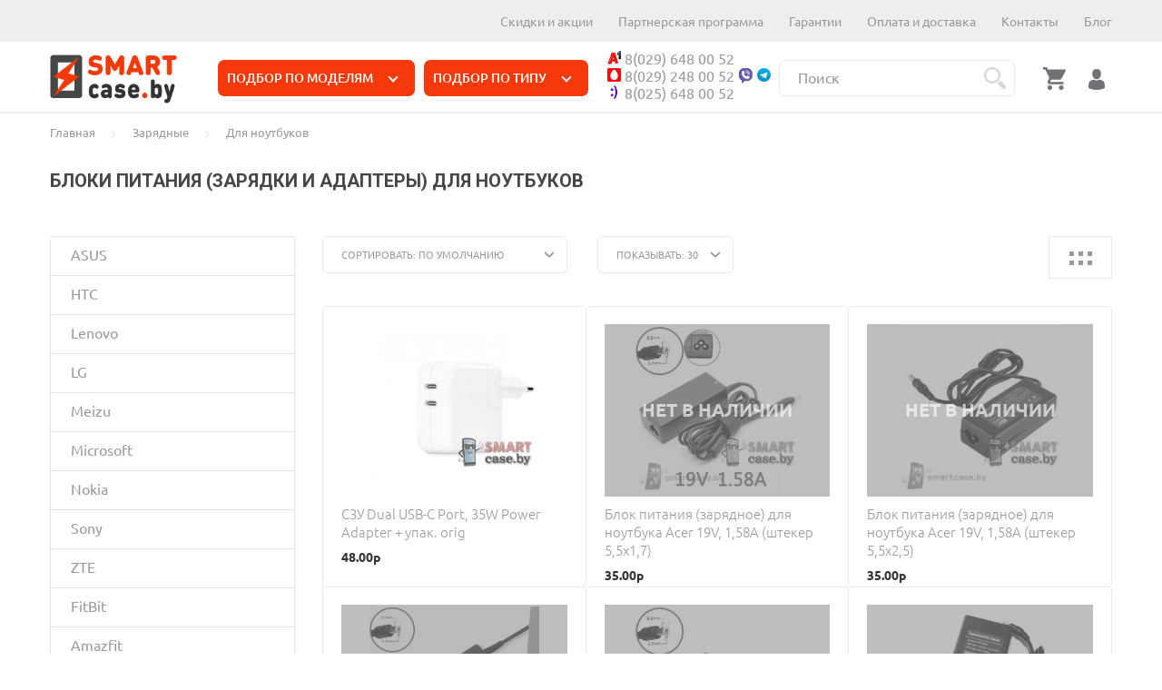

--- FILE ---
content_type: text/html; charset=utf-8
request_url: https://smartcase.by/zaryadnye/dlya-noutbukov/
body_size: 55396
content:
<!doctype html>
<html dir="ltr" lang="ru">
	<head>
		<meta charset="utf-8">
		<meta http-equiv="x-ua-compatible" content="ie=edge">
		
		<base href="https://smartcase.by/" />
<style>nav ul{margin:0;padding:0;list-style:none}nav ul li{float:left;position:relative}nav ul li.more span{display:block}nav ul li.more{width:3em;text-align:center;display:none}nav ul li a,nav ul li span{display:block;color:#fff}nav #overflow{opacity:0;visibility:hidden;position:absolute;right:0;z-index:10;text-align:left}body{margin:0}header,main,nav{display:block}a{background-color:transparent;background-position:initial;background-repeat:initial}img{border:0}svg:not(:root){overflow:hidden}button,input,select{color:inherit;font-family:inherit;font-size:inherit;font-style:inherit;font-variant:inherit;font-weight:inherit;line-height:inherit;margin:0}button{overflow:visible}button,select{text-transform:none}button{-webkit-appearance:button}input{line-height:normal}input[type="checkbox"]{box-sizing:border-box;padding:0}*,:focus{outline:none}body,html{height:100%;width:100%}input:-webkit-autofill{background-color:transparent}img{vertical-align:top}input{vertical-align:middle}ul{margin:1em 0;padding:0 0 0 40px}nav ul{list-style:none outside none}button::after{content:''}form{margin:0;padding:0}::-webkit-input-placeholder{opacity:1;color:inherit}html,body,div,span,h2,a,img,ul,li,form,label,header,nav{border:0 none;font-family:inherit;font-size:inherit;font-style:inherit;font-variant:inherit;font-weight:inherit;line-height:inherit;margin:0;padding:0;vertical-align:baseline}header,nav{display:block}body{line-height:1}ul{list-style:none outside none}@font-face{font-family:Ubuntu;font-display:swap;src:url(../catalog/view/theme/theme_lightshop/fonts/Ubuntu/Ubuntu.eot?#iefix) format("embedded-opentype"),url(../catalog/view/theme/theme_lightshop/fonts/Ubuntu/Ubuntu.woff) format("woff"),url(../catalog/view/theme/theme_lightshop/fonts/Ubuntu/Ubuntu.ttf) format("truetype");font-weight:400;font-style:normal}@font-face{font-family:Ubuntu;font-display:swap;src:url(../catalog/view/theme/theme_lightshop/fonts/Ubuntu/Ubuntu-LightItalic.eot?#iefix) format("embedded-opentype"),url(../catalog/view/theme/theme_lightshop/fonts/Ubuntu/Ubuntu-LightItalic.woff) format("woff"),url(../catalog/view/theme/theme_lightshop/fonts/Ubuntu/Ubuntu-LightItalic.ttf) format("truetype");font-weight:300;font-style:italic}@font-face{font-family:Ubuntu;font-display:swap;src:url(../catalog/view/theme/theme_lightshop/fonts/Ubuntu/Ubuntu-Light.eot?#iefix) format("embedded-opentype"),url(../catalog/view/theme/theme_lightshop/fonts/Ubuntu/Ubuntu-Light.woff) format("woff"),url(../catalog/view/theme/theme_lightshop/fonts/Ubuntu/Ubuntu-Light.ttf) format("truetype");font-weight:300;font-style:normal}@font-face{font-family:Ubuntu;font-display:swap;src:url(../catalog/view/theme/theme_lightshop/fonts/Ubuntu/Ubuntu-BoldItalic.eot?#iefix) format("embedded-opentype"),url(../catalog/view/theme/theme_lightshop/fonts/Ubuntu/Ubuntu-BoldItalic.woff) format("woff"),url(../catalog/view/theme/theme_lightshop/fonts/Ubuntu/Ubuntu-BoldItalic.ttf) format("truetype");font-weight:700;font-style:italic}@font-face{font-family:Ubuntu;font-display:swap;src:url(../catalog/view/theme/theme_lightshop/fonts/Ubuntu/Ubuntu-Italic.eot?#iefix) format("embedded-opentype"),url(../catalog/view/theme/theme_lightshop/fonts/Ubuntu/Ubuntu-Italic.woff) format("woff"),url(../catalog/view/theme/theme_lightshop/fonts/Ubuntu/Ubuntu-Italic.ttf) format("truetype");font-weight:400;font-style:italic}@font-face{font-family:Ubuntu;font-display:swap;src:url(../catalog/view/theme/theme_lightshop/fonts/Ubuntu/Ubuntu-Bold.eot?#iefix) format("embedded-opentype"),url(../catalog/view/theme/theme_lightshop/fonts/Ubuntu/Ubuntu-Bold.woff) format("woff"),url(../catalog/view/theme/theme_lightshop/fonts/Ubuntu/Ubuntu-Bold.ttf) format("truetype");font-weight:700;font-style:normal}@font-face{font-family:Ubuntu;font-display:swap;src:url(../catalog/view/theme/theme_lightshop/fonts/Ubuntu/Ubuntu-Medium.eot?#iefix) format("embedded-opentype"),url(../catalog/view/theme/theme_lightshop/fonts/Ubuntu/Ubuntu-Medium.woff) format("woff"),url(../catalog/view/theme/theme_lightshop/fonts/Ubuntu/Ubuntu-Medium.ttf) format("truetype");font-weight:500;font-style:normal}@font-face{font-family:Ubuntu;font-display:swap;src:url(../catalog/view/theme/theme_lightshop/fonts/Ubuntu/Ubuntu-MediumItalic.eot?#iefix) format("embedded-opentype"),url(../catalog/view/theme/theme_lightshop/fonts/Ubuntu/Ubuntu-MediumItalic.woff) format("woff"),url(../catalog/view/theme/theme_lightshop/fonts/Ubuntu/Ubuntu-MediumItalic.ttf) format("truetype");font-weight:500;font-style:italic}.clearfix::after{content:'';display:table;clear:both}body{background-color:#fff;color:#343434;font-family:Ubuntu,Verdana,Arial,Helvetica,sans-serif;font-size:13px;font-weight:400;line-height:23px;background-position:initial;background-repeat:initial}h2{font-family:Ubuntu,Verdana,Arial,Helvetica,sans-serif;margin:0;padding:0;font-size:30px;font-weight:300;text-transform:uppercase;line-height:36px}a{color:#2a77ed;border-bottom-width:1px;border-bottom-style:solid;border-bottom-color:transparent;text-decoration:none}a.link--brown{color:#a38c76;font-size:14px;font-weight:500;text-transform:uppercase}[class*="icon-"]{display:inline-block;vertical-align:middle}label{display:block;font-family:Ubuntu,Arial,Helvetica,sans-serif}input[type="text"],input[type="password"],select{background-color:#fff;border:1px solid #d6d6d6;color:#343434;font-family:Ubuntu,Arial,Helvetica,sans-serif;font-size:11px;line-height:19px;font-weight:500;letter-spacing:1px;text-transform:uppercase;padding:13px 12px;width:100%;display:block;-webkit-appearance:none;border-top-left-radius:4px;border-top-right-radius:4px;border-bottom-right-radius:4px;border-bottom-left-radius:4px;background-position:initial;background-repeat:initial}input[type="text"]::-webkit-input-placeholder,input[type="password"]::-webkit-input-placeholder,select::-webkit-input-placeholder{color:#343434}select{display:block;-webkit-appearance:none;border-top-left-radius:0;border-top-right-radius:0;border-bottom-right-radius:0;border-bottom-left-radius:0;background-image:none;background-color:transparent;background-position:right 10px top 50%;background-repeat:no-repeat no-repeat}button,.btn{text-align:center;font-weight:500;font-size:11px;line-height:14px;padding:13px 73px;text-transform:uppercase;background-color:#2a77ed;color:#fff;letter-spacing:1px;border:0;border-top-left-radius:40px;border-top-right-radius:40px;border-bottom-right-radius:40px;border-bottom-left-radius:40px;position:relative;display:inline-block;vertical-align:top;font-family:Ubuntu,Arial,Helvetica,sans-serif;background-position:initial;background-repeat:initial}.btn--transparent{background-color:transparent;border:1px solid #2a77ed;color:#343434;background-position:initial;background-repeat:initial;background-color:transparent;border:1px solid #2a77ed;color:#343434;background-position:initial;background-repeat:initial}input[type="checkbox"]{position:absolute;left:-9999px}input[type="checkbox"]+label{display:inline-block;vertical-align:top;padding:0 0 0 30px;position:relative;font-size:13px;line-height:22px;font-family:Ubuntu,Arial,Helvetica,sans-serif;letter-spacing:normal;width:auto!important}input[type="checkbox"]+label::before,input[type="checkbox"]+label::after{position:absolute;content:''}input[type="checkbox"]+label::before{width:20px;height:20px;border:1px solid #ccc;top:calc(50% - 10px);left:0;border-top-left-radius:3px;border-top-right-radius:3px;border-bottom-right-radius:3px;border-bottom-left-radius:3px}input[type="checkbox"]+label::after{width:14px;height:7px;-webkit-transform:rotate(126deg);border-right-width:1px;border-right-style:solid;border-top-width:1px;border-top-style:solid;border-color:#2a77ed;top:calc(50% - 6px);left:3px;opacity:0}*,::before,::after{box-sizing:border-box}body{height:100%;min-width:320px}.container{padding:0 15px;max-width:1200px;width:100%;margin:0 auto}.container::after{content:' ';display:block;clear:both}.wrapper{min-height:100%;margin:0 0 -151px;padding:0 0 151px}.content{padding:22px 0 57px}.label{display:block;padding:5px 15px;font-size:9px;line-height:9px;text-transform:uppercase;color:#fff;background-color:#448bdb;border-top-left-radius:4px;border-top-right-radius:4px;border-bottom-right-radius:4px;border-bottom-left-radius:4px;letter-spacing:.5px;text-align:center;z-index:1;background-position:initial;background-repeat:initial}.label--red{background-color:#ea3d3d;background-position:initial;background-repeat:initial}.catalogue__price-old{font-size:12px;line-height:12px;font-style:italic;color:#868686;display:inline-block;position:relative}.catalogue__price-old::before{content:'';position:absolute;left:0;top:50%;width:100%;height:1px;background-color:#c98d9f;background-position:initial;background-repeat:initial}.catalogue__price-old--sm{float:left;line-height:14px;margin-right:10px}.catalogue__price{display:block;font-weight:700;color:#343434}.catalogue__price--sm{font-size:14px;line-height:14px}@media (max-width:479px){.catalogue__price-old{margin:0 10px -2px 0}.catalogue__price{font-size:16px;line-height:16px}}[class*="icon"]{-webkit-transform:translate(0)}.body-overlay,.body-overlay-filter{width:100%;height:100%;position:fixed;left:0;top:0;background-color:rgba(0,0,0,.85098);display:none;z-index:100;background-position:initial;background-repeat:initial}.js-custom-scroll{height:100%}.more{border-bottom-width:1px;border-bottom-style:dashed;border-bottom-color:rgba(84,122,200,.298039)}.scroll-container{padding:15px 25px 90px}.alerts{position:fixed;width:100%;z-index:20;top:0;left:0}.icon-cross{width:14px;height:15px}.icon-user{width:14px;height:16px;fill:#717275}.icon-magnifying-glass{width:16px;height:17px;fill:#717275}.icon-shopping-cart{width:16px;height:15px;fill:#717275}.icon-heart{width:15px;height:12px;fill:#e32f4a}.icon-add-to-list{width:15px;height:14px;fill:#2a77ed}.icon-chevron-right{width:7px;height:10px;fill:#343434;-webkit-transform:rotate(180deg)}.icon-chevron-left{width:7px;height:10px;fill:#343434}.icon-menu{width:27px;height:25px;fill:#2a77ed}.icon-dots-horizontal{width:18px;height:18px}.product--min{position:relative;padding:0 20px;height:315px}.product--min .product__img{height:208px;padding:41px 20px 20px;display:-webkit-box;-webkit-box-align:center;-webkit-box-pack:center}.product--min .product__img a{display:-webkit-box;-webkit-box-pack:center;-webkit-box-align:center;max-width:100%;max-height:100%}.product--min .label{position:absolute;top:10px;left:10px}.product__img{text-align:center;line-height:0}.product__img a{border:none}.product__img img{max-width:100%;max-height:100%;display:inline-block}.product__rating{position:relative;padding:0 0 5px;line-height:0;width:125px;height:19px;background-image:url([data-uri]);background-size:24px 15px;margin:0 0 0 -4px;background-repeat:repeat no-repeat}.product__rating-fill{position:absolute;top:0;left:0;width:0;height:100%;overflow:hidden;background-image:url([data-uri]);background-size:24px 15px;background-repeat:repeat no-repeat}.nav__list{margin:0 0 0 -20px;height:22px;overflow:hidden}.nav__list-item{display:inline-block;letter-spacing:1px}.nav__list-item:first-child{padding:0}.nav__list-item.more{border:none;line-height:0}.nav__list-item.more span{margin:2px 0 0 10px;color:#000;display:block}.nav__list-item.more #overflow{-webkit-box-shadow:rgba(0,0,0,.0980392) 0 0 15px 5px;box-shadow:rgba(0,0,0,.0980392) 0 0 15px 5px;background-color:#fff;margin-top:16px;right:-15px;padding:20px;background-position:initial;background-repeat:initial}.nav__list-item.more #overflow::after{content:'';position:absolute;top:-11px;right:18px;border-bottom-width:11px;border-bottom-style:solid;border-bottom-color:#fff;border-left-width:11px;border-left-style:solid;border-left-color:transparent;border-right-width:11px;border-right-style:solid;border-right-color:transparent}.nav__list-item.more #overflow::before{content:'';position:absolute;top:-16px;left:0;height:16px;width:100%}.nav__link{color:#343434;font-size:12px;font-weight:500;line-height:12px;text-transform:uppercase;border:none;padding:5px 0;margin:0 20px}.nav-top__list-item{display:inline-block;padding:0 0 0 25px}.nav-top__list-item:first-child{padding:0}.nav-top__link{color:#fff}@media (max-width:1024px){.nav-top__list-item{padding:0 0 0 15px}}.nav-submenu{max-width:702px;padding:26px 0 0;text-align:left}.nav-submenu::after{content:' ';display:block;clear:both}.nav-submenu__title{display:block;color:#2a77ed;text-transform:uppercase;font-weight:700;padding:0 0 8px;line-height:20px;border:none}.nav-submenu__title [class*="icon-"]{display:none}.nav-submenu__item{width:33.33%;display:inline-block;letter-spacing:normal;padding:0 10px 40px;vertical-align:top}.nav-submenu__list{list-style:none!important}.nav-submenu__list-item--title{display:none}.nav-submenu__link{color:#343434;display:inline}.nav-submenu__list-item{float:none}.nav-submenu__left{float:left;letter-spacing:-5px;width:58%;padding:0 0 0 20px}.nav-submenu__right{float:right;width:42%;position:relative;padding:0 0 0 20px;overflow:hidden}.nav-submenu__promo-img{height:225px;margin:0 0 20px;position:relative}.nav-submenu__promo-img img{max-height:100%;position:absolute;bottom:0}.nav-submenu__promo-name{color:#a38c76;font-weight:700;line-height:20px;text-transform:uppercase;display:block;border:0}.nav-submenu__promo-price{display:block;color:#343434}.nav-submenu__promo-price-old{font-size:15px;display:inline-block;color:#868686;position:relative;font-style:italic;float:left;line-height:22px;margin-right:10px}.nav-submenu__promo-price-old::before{content:'';display:block;height:1px;width:100%;position:absolute;top:50%;left:0;margin:-1px 0 0;background-color:#c98d9f;background-position:initial;background-repeat:initial}.nav-submenu__promo-price-new{font-size:20px;font-weight:700;line-height:22px;display:block}.nav-submenu--min{padding:20px;min-width:100px;text-align:left}.nav-submenu--min .nav-submenu__list{display:block;width:100%;padding:0}@media (max-width:767px){.nav-submenu{padding:10px 25px 0;width:325px;max-width:100%;position:relative}.nav-submenu__right{display:none}.nav-submenu__left{float:none;width:100%;padding:15px 25px 23px}.nav-submenu__list{background-color:#fff;width:100%;padding:0 0 20px;z-index:1;background-position:initial;background-repeat:initial}.nav-submenu__link{font-size:13px;color:#2a77ed;display:block;padding:18px 0;line-height:15px;border:none}.nav-submenu__item{display:block;width:100%;padding:0}.nav-submenu__item .nav-submenu__list{position:absolute;top:0;left:0;-webkit-transform:translateX(-100%);z-index:2;min-height:100%;border-bottom-width:1px;border-bottom-style:solid;border-bottom-color:#e6e6e6;padding:0 0 20px}.nav-submenu__item .nav-submenu__list-item{padding:0 25px}.nav-submenu__item .nav-submenu__list-item--title{display:block;font-size:16px;padding:10px 25px}.nav-submenu__item .nav-submenu__list-item--title svg{vertical-align:middle;margin:-2px 16px 0 0}.nav-submenu__title{font-size:13px;font-weight:400;text-transform:none;display:block;line-height:15px;padding:18px 0}.nav-submenu__title [class*="icon-"]{display:block;float:right;fill:rgba(52,52,52,.4980392156862745);margin:2px 10px 0 0}}.actions__list{letter-spacing:-5px}.actions__list-item{letter-spacing:normal;display:inline-block;padding:0 0 0 21px;vertical-align:middle;position:relative}.actions__list-item:first-child{padding:0}.actions__list-item a{border:none;position:relative;display:block;line-height:0}.actions__list-item a::before{content:'';display:block;position:absolute;top:0;left:0;right:0;bottom:0;z-index:1}.account{width:921px;display:-webkit-box;-webkit-box-align:stretch;background-color:#fff;min-height:371px;background-position:initial;background-repeat:initial}.account::after{content:' ';display:block;clear:both}.account__col{width:33.33%;padding:25px 30px;border-left-width:1px;border-left-style:solid;border-left-color:#ededed;-webkit-box-ordinal-group:2}.account__col:nth-child(2){border:none}.account__col.right{float:right;-webkit-box-ordinal-group:3}.account__title{display:block;font-size:14px;font-weight:500;text-transform:uppercase;padding:0 0 15px}.account__title [class*="icon-"]{vertical-align:middle;position:relative;top:-2px;margin:0 10px 0 0}.account__title--form{text-align:center;padding:0 0 24px}.account__tabs{text-align:center;padding:0 32px 25px;letter-spacing:-5px}.account__tabs-item{letter-spacing:normal;display:inline-block;width:50%;padding:0 0 8px;color:#343434;border-bottom-width:1px;border-bottom-style:solid;border-bottom-color:rgba(52,52,52,.4)}.account__tabs-item.active{color:#2a77ed;border-color:#2a77ed}.account__tabs-content-item{display:none}.account__tabs-content-item.active{display:block}.account__input-box{background-color:#efefef;border-top-left-radius:5px;border-top-right-radius:5px;border-bottom-right-radius:5px;border-bottom-left-radius:5px;margin:0 0 15px}.account__input-box input{border:none;-webkit-box-shadow:none;box-shadow:none;border-top-left-radius:0;border-top-right-radius:0;border-bottom-right-radius:0;border-bottom-left-radius:0;background-image:none;padding:13px 15px;text-transform:none;letter-spacing:normal;font-size:13px;background-position:initial;background-repeat:initial}.account__input-box--pass{position:relative}.account__input-box--pass input{padding-right:95px}.account__input-box--pass a{font-size:11px;line-height:12px;position:absolute;right:13px;top:16px}.account__check-box{padding:1px 0 34px}.account__register-box{height:140px;margin-bottom:30px}.account .btn{display:block;width:calc(100% - 30px);margin:auto;padding:13px 30px}.account__empty-text{padding:80px 0;text-align:center;height:80%;display:-webkit-box;-webkit-box-align:center;-webkit-box-pack:center}@media (max-width:1024px){.account{width:767px}.account button.btn{padding-left:20px;padding-right:20px}.account__tabs{padding:0 5px 25px}}@media (max-width:767px){.account{width:100%}.account__col{width:50%;-webkit-box-ordinal-group:3;border-top-width:1px;border-top-style:solid;border-top-color:#ededed}.account__col.right{width:51%;min-width:242px;-webkit-box-ordinal-group:2;border:none;margin:0 auto;padding:35px 0 28px}.account__col:nth-child(2){border-top-width:1px;border-top-style:solid;border-top-color:#ededed}}@media (max-width:425px){.account__col{width:100%;border-left-style:none}}.cart-popup{padding:90px 0 0 18px;text-align:center;width:325px;height:100%;background-color:#fff;position:fixed;z-index:2;top:0;left:100%;right:auto;overflow:hidden;background-position:initial;background-repeat:initial}.cart-popup .scroll-container{padding:24px 18px 15px 0}.cart-popup__top{padding:15px 18px 0;height:74px;position:absolute;top:0;left:0;width:100%}.cart-popup__top::after{content:' ';display:block;clear:both}.cart-popup__close{float:left;background-color:#f4f4f4;border-top-left-radius:5px;border-top-right-radius:5px;border-bottom-right-radius:5px;border-bottom-left-radius:5px;padding:20px 21px;margin:0 37px 0 0}.cart-popup__close [class*="icon-"]{display:block}.cart-popup__title{font-size:25px;font-weight:300;line-height:30px;display:block;text-align:left;padding:10px 0}.cart-popup__discount{display:block;color:#9b9b9b;line-height:16px;padding:0 0 35px}.header{position:relative;z-index:14}.header--version1{border-bottom-width:1px;border-bottom-style:solid;border-bottom-color:#eaeaea}.header--version1 .header__top{background-color:#343434;color:#fff;padding:10px 0;background-position:initial;background-repeat:initial}.header--version1 .header__call .btn{color:#fff}.header--version1 .header__nav-top{padding:3px 0 0}.header--version1 .header__bottom{padding:26px 0 21px}.header__nav-btn{display:none}.header__nav-top{float:right}.header__call{float:left}.header__call-phones{padding-right:14px;font-weight:500}.header__call .btn{font-size:11px;text-transform:none;line-height:11px;padding:9px 17px 8px 18px;display:inline-block;vertical-align:middle;letter-spacing:normal}.header__logo{display:-webkit-box;-webkit-box-align:center;-webkit-box-pack:center;height:70px;width:auto;max-width:300px;float:left;color:#343434;font-size:20px;font-weight:700;text-transform:uppercase;border:none;margin:-26px 60px -22px 0}@media (max-width:1024px){.header__logo{margin:-26px 30px -22px 0}}.header__nav{float:left;padding:0;width:calc(100% - 450px);min-width:200px}.header__languages{float:right}.header__currencies{float:right}@media (max-width:500px){.header__languages .header__select,.header__currencies .header__select{display:none}}.header__select{width:54px;margin:-5px 0 -10px -1px}.header__actions{float:right;margin-left:30px}
@media (max-width: 5000px) {
	.header__search-form{position:absolute;right:-10px;top:-10px;width:200px;/*opacity:0;display:none;z-index:99*/}
}
@media (max-width: 360px) {
	.header__search-form{position:absolute;right:-10px;top:-10px;width:100px;opacity:0;display:none;z-index:99}
}

@media (max-width: 768px) {
	.header__search-form{position:absolute;right:-10px;top:-10px;width:100px;opacity:0;display:none;z-index:99}
}

.header__search-form-close{position:absolute;top:12px;right:12px;display:block;line-height:0;/*z-index:2*/}.header__search-form-close .icon-cross{width:16px;height:15px;fill:#343434!important}.header__search-form input{-webkit-box-shadow:none;box-shadow:none;border-top-left-radius:20px;border-top-right-radius:20px;border-bottom-right-radius:20px;border-bottom-left-radius:20px;text-transform:none;padding:12px 40px 12px 20px;letter-spacing:normal;font-size:13px;line-height:13px;position:relative;/*z-index:2*/}.header__search-form input::-webkit-input-placeholder{color:rgb(155,155,155)}.header__search-form input::-webkit-input-placeholder{font-style:italic}.header__search-form-btn{display:none}.header__search-form .input-box{position:relative;/*z-index:2*/}@media (max-width:767px){.header__nav-btn{display:block;float:left}.header__nav-top{display:none}.header__call{float:none;text-align:center}.header__logo{margin:-26px 0 -22px 15px;height:73px}.header__bottom{text-align:center}.header .nav{display:none}.header__search-form{position:fixed;top:0;left:0;right:0;bottom:0;z-index:10;width:100%;padding:180px 30px;background-color:rgb(0,0,0);background-position:initial;background-repeat:initial}.header__search-form input{background-image:none;border-style:none none solid;border-bottom-width:1px;border-bottom-color:rgb(255,255,255);border-top-left-radius:0;border-top-right-radius:0;border-bottom-right-radius:0;border-bottom-left-radius:0;background-position:initial;background-repeat:initial}.header__search-form-btn{display:block;background-image:none;border-top-left-radius:0;border-top-right-radius:0;border-bottom-right-radius:0;border-bottom-left-radius:0;position:absolute;right:0;top:0;/*z-index:2;*/padding:12px;background-position:initial;background-repeat:initial}.header__search-form-btn svg{fill:#fff;width:16px;height:17px}.header__search-form-close{top:44px;width:50px;height:50px;right:50%;margin:0 -25px 0 0;border:1px solid rgb(255,255,255);border-top-left-radius:5px;border-top-right-radius:5px;border-bottom-right-radius:5px;border-bottom-left-radius:5px;padding:13px}.header__search-form-close::after{content:'x';display:block;text-align:center;font-size:20px;font-weight:300;color:rgb(255,255,255);line-height:20px}.header__search-form-close svg{display:none}.header__search-form input{color:rgb(255,255,255);padding:13px 40px 13px 10px}.header__search-form input::-webkit-input-placeholder{color:rgb(255,255,255)}.header__search-form .input-box{position:relative}}@media (max-width:479px){.header__logo{max-width:170px}}@media (max-width:360px){.header__logo{max-width:125px}}.popup{background-color:rgb(255,255,255);-webkit-box-shadow:rgba(0,0,0,.0980392) 0 0 15px 5px;box-shadow:rgba(0,0,0,.0980392) 0 0 15px 5px;opacity:0;display:none;margin:40px 0 0;z-index:999;position:absolute!important;background-position:initial;background-repeat:initial}.popup-overlay{position:fixed;z-index:1;background-color:rgba(0,0,0,.8);top:0;left:0;right:0;bottom:0;opacity:0;display:none;background-position:initial;background-repeat:initial}.popup-close{display:none}.popup__title{display:none}@media (max-width:767px){.popup{max-width:100%;width:auto;opacity:1;-webkit-transform:translateX(-100%);margin:0;position:fixed;top:0;left:0;z-index:999}.popup-close{position:absolute;background-color:rgb(244,244,244);border-top-left-radius:5px;border-top-right-radius:5px;border-bottom-right-radius:5px;border-bottom-left-radius:5px;padding:20px 21px;display:block;z-index:1}.popup-close [class*="icon-"]{display:block}.popup.right{-webkit-transform:translateX(100%)}.popup.right .popup-close{top:15px;left:15px}.popup.left{-webkit-transform:translateX(-100%)}.popup.left .popup-close{top:15px;right:15px}.popup__title{font-size:25px;font-weight:300;display:block;text-align:left;padding:15px 70px 0 25px;line-height:50px}}.main-slider{margin:-22px 0 0;position:relative}.main-slider__item{position:relative;z-index:1;overflow:hidden;height:565px;text-align:center;padding:145px 0}.main-slider__item h2{max-width:570px;width:100%;margin:auto;font-size:40px;font-weight:300;line-height:50px;text-transform:uppercase;color:rgb(52,52,52);padding:0 0 35px;letter-spacing:.5px}.main-slider__item .btn{padding-left:50px;padding-right:50px}.main-slider__img{position:absolute;line-height:0;text-align:center;z-index:-1;width:100%;height:100%;bottom:0;background-size:cover;background-position:50% 50%;background-repeat:no-repeat no-repeat}.main-slider__img img{min-width:100%;min-height:100%;vertical-align:middle}.main-slider .arrows-container{position:relative;height:0;z-index:1}@media (max-width:767px){.main-slider__item{height:430px;padding:160px 0 0}.main-slider__item h2{font-size:30px;font-weight:400;line-height:40px;padding:0 0 30px}}.tabs-content{display:none}.catalog-min__row{display:-webkit-box}.catalog-min .product{-webkit-box-flex:1;border:1px solid rgb(242,242,240);margin:-1px 0 0 -1px}.catalog-min .product__img{height:217px;padding:20px}@media (max-width:767px){.catalog-min .tabs-content{width:1000px;min-width:100%}.catalog-min__row{padding-right:15px}}.popup-simple{display: none;}</style>
		<title>Купить блок питания (зарядки и адаптеры) для ноутбука HP, Acer, Asus, Lenovo и других</title>
 
		<meta name="description" content="Интернет-магазин предлагает приобрести аппаратуру для ноутбуков от известных брендов по привлекательной цене. Принимаем оплату любым удобным для клиента способом. Звоните нам, и наши опытные менеджеры помогут вам подобрать нужное устройство!">
		<meta name="viewport" content="width=device-width, initial-scale=1">
		<meta name="format-detection" content="telephone=no">
		<meta name="MobileOptimized" content="320">
		<link rel="icon" type="image/png" href="https://smartcase.by/image/catalog/favicon32.png" sizes="32x32">
		<link rel="icon" type="image/png" href="https://smartcase.by/image/catalog/favicon.png" sizes="16x16">
	
<style>
a.btn.btn--transparent.js-fancy-popup {
    border: none;
}
nav.shapka img {
    display: none;
}
.nav__link:hover {
    color: #fff!important;
    background: #333!important;
}
ul.tabs__list li {
    padding: 10px 20px;
    border: 1px solid #eaeaea;
    border-radius: 5px;
    margin: 5px 10px;
}
.tabs__link:after {background:none!important;}

button:hover, button.active, .btn:hover, .btn.active {
    background: none;
    color: #333!important;
  text-decoration:underline;
}

ul.tabs__list li a {
    font-size: 18px!important;
  font-weight:200;
}
.blog--module {
    color: #999;
}
.news-min .news__link {
    font-weight: bold;
    color: #999!important;
}
li.blog__list-item {
    border: 1px solid #eaeaea;
    border-radius: 5px;
    margin: 5px;
  max-height: 360px;
    min-height: 350px;
}
.product.product--min {
    margin: 5px;
    border-radius: 5px;
}
.home-text__content {
    color: #999;
}
.slick-initialized .slick-slide {
border: 1px solid #eaeaea;
    border-radius: 5px;
    margin: 5px;
}
.news-min .news__link:hover {border:none!important;}
.section-title a:hover {
    color: #333;
}
svg.icon-menu {
    width: 50px;
    height: 50px;
    margin-top: -10%!important;
}
.icon-menu {color:#999!important}
.breadcrumbs ul li a {
    color: #999;
}
.catalogue__product-name {color:#333;}

@media (max-width: 360px) {
.header__actions {
    margin: 0 auto!important;
    left:0!important;
       right:0!important;
    width: 100%!important;
}
}

.product-page .catalogue__product-name {
    color: #999;
}
button:hover, button.active, .btn:hover, .btn.active {
    background: #f43909!important;
    color: #fff!important;
}
div#isshipping {
    color: #999;
}
a.at-icon-wrapper.at-share-btn.at-svc-vk, a.at-icon-wrapper.at-share-btn.at-svc-facebook, a.at-icon-wrapper.at-share-btn.at-svc-twitter {
      border-radius: 5px!important;
    padding: 13px 10px!important;
    border: 1px solid #eaeaea;
    background: none!important;
}
.at-share-btn-elements span.at-label {
 font-size: 11px!important;
    color: #999!important;
    text-transform: uppercase;
  letter-spacing: 1px;
}
.at-share-btn-elements .at-icon {
    fill: #999!important;
}
.product-info.js-product-info a.tabs__link {
    color: #999!important;
  font-size: 14px!important;
}
.catalogue__sort button:hover {
    background: none!important;
}
.product__rating.product__rating--sm {
    display: none;
}
.catalogue__content-top span {
    color: #999;
}
  .pagination li.active > span {
    background: none;
    color: #999;
    border: 1px solid #f2f2f0;
}
  
.checkout__title [class*="icon-"] {
    fill: #eaeaea!important;
    width: 26px!important;
    height: 25px!important;
    margin: 0 5px!important;
}
  .checkout__input-row button:hover {
    background: none!important;
}
  .blog-widget li a {
    color: #999;
}
  .form-box input[type="radio"] {
    display: none;
}
  .catalog-min__tabs-content {
    margin-top: 15px;
}
  .catalog-min__tabs-content {
    margin: 0 -15px!important;
}

.brands-slider .slick-arrow:hover {
    background: none!important;
    color: #333!important;
}	

</style>

		<link href="https://smartcase.by/zaryadnye/dlya-noutbukov/" rel="canonical">
		<link href="https://smartcase.by/zaryadnye/dlya-noutbukov/?page=2" rel="next">
		<link href="https://smartcase.by/image/catalog/cart.png" rel="icon">
		<meta property="og:title" content="Рекомендую: Купить блок питания (зарядки и адаптеры) для ноутбука HP, Acer, Asus, Lenovo и других" />
		<meta property="og:type" content="website">
		<meta property="og:url" content="https://smartcase.by/zaryadnye/dlya-noutbukov/">
		<meta property="og:image" content="https://smartcase.by/image/catalog/twologo.png">
		<meta property="og:site_name" content="Smartcase.by - Интернет-магазин аксессуаров для телефонов и планшетов в Беларуси">

	<link rel="stylesheet" href="catalog/view/theme/theme_lightshop/css/widgets.css?v1.6">
	 
	 
	 
	 
	<link href="catalog/view/theme/default/stylesheet/sticker/sticker.css" type="text/css" rel="stylesheet" media="screen">
	<link href="catalog/view/theme/default/stylesheet/sticker/custom.css?v=1770143194" type="text/css" rel="stylesheet" media="screen">
	
	<link rel="stylesheet" href="catalog/view/theme/theme_lightshop/css/main.css?v=12fggggf">
	<link rel="stylesheet" href="catalog/view/theme/theme_lightshop/css/custom.css?v=12f4g">
<link rel="stylesheet" href="catalog/view/javascript/custom_lightshop_template.css?ver1.4">
		<meta name="theme-color" content="#ffffff">
<!-- Yandex.Metrika counter -->
<script type="text/javascript" >
    (function (d, w, c) {
        (w[c] = w[c] || []).push(function() {
            try {
                w.yaCounter29930429 = new Ya.Metrika({
                    id:29930429,
                    clickmap:true,
                    trackLinks:true,
                    accurateTrackBounce:true,
                    webvisor:true
                });
            } catch(e) { }
        });

        var n = d.getElementsByTagName("script")[0],
            s = d.createElement("script"),
            f = function () { n.parentNode.insertBefore(s, n); };
        s.type = "text/javascript";
        s.async = true;
        s.src = "https://mc.yandex.ru/metrika/watch.js";

        if (w.opera == "[object Opera]") {
            d.addEventListener("DOMContentLoaded", f, false);
        } else { f(); }
    })(document, window, "yandex_metrika_callbacks");
</script>
<noscript><div><img src="https://mc.yandex.ru/watch/29930429" style="position:absolute; left:-9999px;" alt="" /></div></noscript>
<!-- /Yandex.Metrika counter --><!-- Global site tag (gtag.js) - Google Analytics -->
<script async src="https://www.googletagmanager.com/gtag/js?id=UA-62284128-1"></script>
<script>
  window.dataLayer = window.dataLayer || [];
  function gtag(){dataLayer.push(arguments);}
  gtag('js', new Date());

  gtag('config', 'UA-62284128-1');
</script>
	</head>
	<body class="product-category-418_772" >
		

<div style="position: absolute;	left: -9999px;">

<svg xmlns="http://www.w3.org/2000/svg" xmlns:xlink="http://www.w3.org/1999/xlink"><symbol viewBox="0 0 20 20" id="add-to-list"><path d="M19.4 9H16V5.6c0-.6-.4-.6-1-.6s-1 0-1 .6V9h-3.4c-.6 0-.6.4-.6 1s0 1 .6 1H14v3.4c0 .6.4.6 1 .6s1 0 1-.6V11h3.4c.6 0 .6-.4.6-1s0-1-.6-1zm-12 0H.6C0 9 0 9.4 0 10s0 1 .6 1h6.8c.6 0 .6-.4.6-1s0-1-.6-1zm0 5H.6c-.6 0-.6.4-.6 1s0 1 .6 1h6.8c.6 0 .6-.4.6-1s0-1-.6-1zm0-10H.6C0 4 0 4.4 0 5s0 1 .6 1h6.8C8 6 8 5.6 8 5s0-1-.6-1z"/></symbol><symbol viewBox="0 0 18.3 11" id="arrow-long-right"><path d="M13 11V7.5H0v-4h13V0l5.3 5.5L13 11z"/></symbol><symbol viewBox="0 0 291.9 426.1" id="bill"><path d="M116.54 2.05l-2.65 2.1-.25 54.65-.25 54.7-9.5.55c-14.15.9-21.7 5.5-27.2 16.75l-3.3 6.65-.3 19.65-.35 19.65-8.35.45c-22.15 1.15-30.6 11.45-31.5 38.3l-.5 16-5.7.7c-10.3 1.3-18.25 7.05-23.55 17.1l-2.75 5.2-.35 26c-1.25 94.5 27.4 136.95 97.55 144.6 31.55 3.4 50.35-2 67.9-19.5 18.05-18.05 20.2-25.5 21.1-74.35l.6-31.25h48.8c51.55 0 52.7-.1 54.8-4.65 1.9-4.15 1.55-287.6-.35-291.3-2.2-4.2 1.15-4.05-88-4.05-82.65 0-83.3 0-85.9 2.05zm135 18.05c.35 9.1 9.05 18.95 18.15 20.45 2.05.35 4.25.8 4.95 1 1 .3 1.25 23.15 1.25 109.9V261h-2.75c-9.35.05-19.3 9.35-21.7 20.25l-.6 2.75h-63.95l-.15-36.25c-.2-52.3-.25-54.4-2.65-60.5l-2-5.25h2.65c9.95-.05 18.5-7.3 22.25-18.9l2.3-7.1h11.8c10.55 0 11.8.2 11.8 1.75 0 2.6-4.3 11.3-7.35 14.9-3.4 4-3.5 3.55 2.5 7.95l5.15 3.8 3.8-4.3c4.1-4.55 7.6-12.7 8.55-19.7l.6-4.3 5.65-.3 5.6-.3.3-4.7.3-4.7-5.7-.3-5.75-.3-1.35-5.9c-3.05-13.45-11.5-20.6-24.3-20.6-11.9 0-18.35 5.85-23.05 21l-1.7 5.5-10.65.3c-8.1.2-10.6-.05-10.6-1 0-1.9 5.6-13.45 6.9-14.25.6-.35 1.1-1.05 1.1-1.5 0-.9-9.25-8.05-10.35-8.05-1.75 0-8.25 12-9.75 17.85l-1.65 6.65-5.7.3-5.65.3.3 4.7.3 4.7 5.45.5c5.45.5 5.5.55 6.3 4.4.95 4.7.75 4.95-2.6 3.65-8-3.05-17.2-2.25-27.9 2.4-1.65.7-1.75-2.6-1.75-62.35V41h2.75c9.4-.1 20.1-11.1 20.5-21.05l.15-3.95h98.1l.15 4.1zm-138.3 156.55c.35 25.7.65 63.2.65 83.45v36.75l2.65 2.1c3.65 2.85 7 2.6 10.45-.85l2.9-2.95v-49.8c0-31.2.4-51.25 1.05-53.55 4.95-17.8 31.1-17.35 37.9.6 1.8 4.7 1.55 164.4-.3 174.3-5.55 30.65-30.15 46.1-67.3 42.35-61.2-6.15-84.6-39.8-84.8-122.05-.05-34.3 1.15-38.1 12.4-38.4l3.55-.1.55 20.5c.3 11.25.65 20.6.75 20.7 1.35 1.55 6.7 3.2 8.7 2.7 6.55-1.65 6.5-1.4 6.5-46.65 0-50.85.15-51.3 17.1-52.5l6.9-.5v32.35c.05 34.8.25 36.3 5.15 38.65 3.25 1.55 8.35 0 10.1-3.1.95-1.65 1.25-16.3 1.25-61.15 0-57.2.05-59.1 2-62.4 2.85-4.8 7.7-7.1 15.05-7.1h6.1l.7 46.65zm116.25-39.25c2.1 2.1 3.4 4.4 3.4 6v2.6h-9.95c-11.05 0-11.45-.2-9.55-4.7 3.45-8.15 10.2-9.8 16.1-3.9zm-36.6 19.85c-.05 8.35-11.85 12.25-16.3 5.4-4.1-6.3-3.75-6.65 6.75-6.65 6.95 0 9.55.35 9.55 1.25z"/></symbol><symbol viewBox="0 0 27 26" id="burger"><defs><clipPath id="ada"><path d="M18 75h21a3 3 0 0 1 3 3v19a3 3 0 0 1-3 3H18a3 3 0 0 1-3-3V78a3 3 0 0 1 3-3z" fill="#fff"/></clipPath></defs><path d="M18 75h21a3 3 0 0 1 3 3v19a3 3 0 0 1-3 3H18a3 3 0 0 1-3-3V78a3 3 0 0 1 3-3z" fill="none" stroke-dasharray="0" stroke="#2a77ed" stroke-miterlimit="50" stroke-width="2" clip-path="url(#a&quot;)" transform="translate(-15 -74)"/><path d="M8 9.999v-1h11v1zm0 4v-1h6.602v1zm0 4v-1h11v1z" fill="#2a77ed"/></symbol><symbol viewBox="0 0 18 18" id="calendar"><path d="M16 2h-1v2h-3V2H6v2H3V2H2C.9 2 0 2.9 0 4v12c0 1.1.9 2 2 2h14c1.1 0 2-.9 2-2V4c0-1.1-.9-2-2-2zm0 14H2V8h14v8zM5.5 0h-2v3.5h2V0zm9 0h-2v3.5h2V0z"/></symbol><symbol viewBox="0 0 5.2 9.2" id="chevron-small-left"><path d="M5 8c.3.3.3.7 0 1-.3.3-.7.3-1 0L.2 5.1c-.3-.3-.3-.7 0-1L4 .2c.3-.3.7-.3 1 0 .3.3.3.7 0 1L1.9 4.6 5 8z"/></symbol><symbol viewBox="0 0 16.8 16.8" id="cog"><path d="M15.2 8.4c0-1 .6-1.9 1.6-2.4-.2-.6-.4-1.1-.7-1.7-1.1.3-2-.1-2.7-.9-.7-.7-1-1.6-.7-2.7C12.2.4 11.6.2 11 0c-.6 1-1.6 1.6-2.6 1.6S6.3 1 5.8 0c-.6.2-1.2.4-1.7.7.3 1.1.1 2-.7 2.7-.7.7-1.6 1.2-2.7.9C.4 4.8.2 5.4 0 6c1 .6 1.6 1.4 1.6 2.4S1 10.5 0 11c.2.6.4 1.1.7 1.7 1.1-.3 2-.1 2.7.7.7.7 1 1.6.7 2.7.5.3 1.1.5 1.7.7.6-1 1.6-1.6 2.6-1.6s2.1.6 2.6 1.6c.6-.2 1.1-.4 1.7-.7-.3-1.1-.1-2 .7-2.7.7-.7 1.6-1.2 2.7-.9.3-.5.5-1.1.7-1.7-1-.5-1.6-1.4-1.6-2.4zm-6.8 3.7c-2 0-3.7-1.6-3.7-3.7 0-2 1.6-3.7 3.7-3.7 2 0 3.7 1.6 3.7 3.7 0 2-1.7 3.7-3.7 3.7z"/></symbol><symbol viewBox="0 0 20 14" id="credit-card"><path d="M18 0H2C.9 0 0 .9 0 2v10c0 1.1.9 2 2 2h16c1.1 0 2-.9 2-2V2c0-1.1-.9-2-2-2zm0 12H2V6h16v6zm0-9H2V2h16v1zM4 8.1v.6h.6v-.6H4zm3.6 1.2v.6h1.2v-.6h.6v-.6h.6v-.6H8.8v.6h-.6v.6h-.6zm2.4.6v-.6h-.6v.6h.6zm-3 0v-.6H5.8v.6H7zm.6-1.2h.6v-.6H7v1.2h.6v-.6zm-2.4.6h.6v-.6h.6v-.6H5.2v.6h-.6v.6H4v.6h1.2v-.6z"/></symbol><symbol viewBox="0 0 900.000000 900.000000" id="cross"><g transform="matrix(.1 0 0 -.1 0 900)"><path d="M4123 [base64] 0-870 19-205 73-514 114-665 7-25 21-74 30-110 34-125 124-389 175-510 75-179 241-510 276-551 8-8 14-19 14-23 0-5 14-28 30-53 17-24 30-46 30-48 0-8 154-231 214-310 143-188 240-299 416-475 129-130 239-230 380-343 30-25 216-162 232-172 9-5 51-34 93-62 41-29 77-53 80-53 2 0 24-13 48-30 25-16 48-30 53-30 4 0 15-6 23-14 41-35 372-201 551-276 122-51 376-138 510-175 36-9 85-23 110-30 151-41 460-95 665-114 143-14 727-14 870 0 205 19 514 73 665 114 25 7 74 21 110 30 134 37 388 124 510 175 179 75 510 241 551 276 8 8 19 14 23 14 5 0 28 14 53 30 24 17 46 30 48 30 13 0 309 209 405 287 259 208 521 470 720 719 84 105 290 395 290 409 0 2 14 24 30 48 17 25 30 48 30 53 0 4 6 15 14 23 35 41 201 372 276 551 46 110 143 386 160 455 4 17 18 66 30 110 33 117 52 202 60 270 5 33 13 78 19 100 15 58 33 195 40 305 7 96 15 125 32 115 5-4 9 138 9 365 0 245-3 369-10 365-17-10-30 42-30 118-1 40-7 101-15 137s-14 84-15 108c0 23-7 59-15 79-8 19-15 53-15 74 0 37-6 67-47 224-52 201-135 453-203 615-76 183-240 509-276 551-8 8-14 20-14 26 0 5-13 29-30 51-16 23-30 44-30 47 0 8-152 228-214 310-79 104-127 163-241 295-39 45-310 316-355 355-132 114-191 162-295 241-82 62-302 214-310 214-3 0-24 14-47 30-22 17-45 30-49 30s-27 12-51 28c-69 44-76 47-223 120-242 121-486 221-660 272-207 61-364 102-445 116-14 3-59 11-100 19-122 23-269 44-365 52-63 6-89 12-87 21 1 9-77 12-368 12s-369-3-367-12zm792-584c167-21 309-43 380-59 166-39 244-59 400-105 51-15 119-40 137-50 10-6 23-10 30-10 33 0 399-168 550-253 349-197 636-421 927-721 261-271 470-565 658-926 59-115 183-396 183-417 0-7 4-21 10-31 10-18 35-86 50-137 91-308 126-476 165-781 22-169 22-692 0-853-43-316-79-488-165-776-15-53-40-119-50-137-6-10-10-24-10-31s-29-80-64-162c-139-321-282-567-494-850-63-84-105-134-217-261-29-34-152-157-211-214-227-216-493-413-767-569-155-87-531-261-567-261-9 0-20-4-25-8-11-10-178-66-265-89-249-66-404-96-665-128-152-19-663-22-785-5-41 6-100 13-130 16-134 12-357 58-580 117-87 23-254 79-265 89-5 4-16 8-25 8-36 0-400 168-567 262-238 134-477 306-709 513-285 254-586 631-783 978-90 161-261 530-261 564 0 7-4 21-10 31-22 38-65 176-113 362-46 180-72 324-102 557-22 171-22 690 0 852 25 184 46 311 61 376 41 177 58 244 104 400 15 51 40 119 50 137 6 10 10 23 10 30 0 33 168 399 253 550 359 637 875 1152 1515 1515 148 83 516 253 550 253 7 0 20 4 30 10 18 10 86 35 137 50 156 46 234 66 400 105 57 13 150 28 345 56 200 29 664 31 885 3z"/><path d="M5825 6171c-16-4-46-16-65-26s-307-290-640-622c-333-333-613-609-622-614-15-8-116 89-613 586-328 327-613 606-633 619-20 14-63 32-94 42-54 16-60 16-120 0-117-32-182-97-214-214-16-60-16-66 0-120 10-31 28-73 40-92 13-19 292-304 620-632 512-511 596-600 587-615-5-10-280-289-610-619-666-667-651-648-651-774 0-81 23-134 83-194 59-59 123-86 202-86 119 0 114-4 777 660 329 329 606 601 614 604 12 4 181-159 608-585 325-325 605-603 623-616 44-34 147-65 189-57 132 25 209 92 248 217 18 56 18 62 1 123-9 35-30 82-46 103-15 22-294 305-618 630-405 405-589 595-585 605 3 8 279 289 614 623 411 412 615 623 631 653 19 37 23 60 23 130 0 74-4 91-27 130-54 92-127 139-224 145-37 2-81 1-98-4z"/></g></symbol><symbol viewBox="0 0 17.2 17.2" id="direction"><path d="M17 .2c-.6-.6-1.1 0-3 .9C8.8 3.6 0 8.5 0 8.5l7.6 1.1 1.1 7.6s5-8.8 7.4-13.9C17 1.4 17.5.8 17 .2zm-1.9 2L9.6 12.4l-.5-4.6 6-5.6z"/></symbol><symbol viewBox="0 0 18.4 4.4" id="dots-three-horizontal"><path d="M9.2 0C8 0 7 1 7 2.2s1 2.2 2.2 2.2 2.2-1 2.2-2.2S10.4 0 9.2 0zm-7 0C1 0 0 1 0 2.2s1 2.2 2.2 2.2 2.2-1 2.2-2.2S3.4 0 2.2 0zm14 0C15 0 14 1 14 2.2s1 2.2 2.2 2.2 2.2-1 2.2-2.2-1-2.2-2.2-2.2z"/></symbol><symbol viewBox="0 0 20 11.2" id="eye"><path d="M10 0C3.4 0 0 4.8 0 5.6c0 .8 3.4 5.6 10 5.6s10-4.8 10-5.6C20 4.8 16.6 0 10 0zm0 9.9C7.5 9.9 5.6 8 5.6 5.6s2-4.3 4.4-4.3 4.4 1.9 4.4 4.3-1.9 4.3-4.4 4.3zm0-4.3c-.4-.4.7-2.2 0-2.2-1.2 0-2.2 1-2.2 2.2s1 2.2 2.2 2.2c1.2 0 2.2-1 2.2-2.2 0-.5-1.9.4-2.2 0z"/></symbol><symbol viewBox="0 0 18 18" id="facebook"><path d="M16 0H2C.9 0 0 .9 0 2v14c0 1.1.9 2 2 2h7v-7H7V8.5h2v-2c0-2.2 1.2-3.7 3.8-3.7h1.8v2.6h-1.2c-1 0-1.4.7-1.4 1.4v1.7h2.6L14 11h-2v7h4c1.1 0 2-.9 2-2V2c0-1.1-.9-2-2-2z"/></symbol><symbol viewBox="0 0 18 17.6" id="google"><path d="M.9 4.4c0 1.5.5 2.6 1.5 3.2.8.5 1.7.6 2.2.6h.3s-.2 1 .6 2c-1.3 0-5.5.3-5.5 3.7 0 3.5 3.9 3.7 4.6 3.7H4.9c.5 0 1.8-.1 3-.6 1.5-.8 2.3-2.1 2.3-3.9 0-1.8-1.2-2.8-2.1-3.6-.5-.5-1-.9-1-1.3s.3-.7.8-1.1c.7-.6 1.3-1.4 1.3-3.1C9.2 2.5 9 1.6 7.8.9c.2 0 .6-.1.8-.1.6-.1 1.6-.2 1.6-.7V0H5.6S.9.2.9 4.4zm7.5 9c.1 1.4-1.1 2.4-2.9 2.6-1.8.1-3.3-.7-3.4-2.1 0-.7.3-1.3.8-1.9.6-.5 1.4-.9 2.3-.9h.3c1.6 0 2.8 1 2.9 2.3zm-1.2-10C7.6 5 6.9 6.7 5.9 7h-.4c-1 0-2-1-2.3-2.4-.2-.8-.2-1.5 0-2.1.2-.6.6-1.1 1.2-1.2.1 0 .3-.1.4-.1 1.1 0 1.9.5 2.4 2.2zM15 6.8v-3h-2v3h-3v2h3v3h2v-3h3v-2h-3z"/></symbol><symbol viewBox="0 0 293.1 211" id="hanger"><path d="M138.24 1c-16.55 4.2-28.05 18.75-28.2 35.5-.05 9.65 1.75 13.5 6.35 13.5 4.25 0 5-1.7 4.85-11.05-.3-18.25 13.9-30.85 30.5-27.05 27.9 6.3 26.3 45.55-2 50.15-8.45 1.35-8.7 1.85-9.1 17.25l-.35 13.2-27.1 16.5c-27.9 16.95-76.9 47.05-93.65 57.55-23 14.4-26.1 31.9-7.15 41.2l5.6 2.75h257l5.85-2.85c18.85-9.3 15.75-26.65-7.4-41.1-17.95-11.25-66.6-41.1-93.7-57.55l-27.2-16.5v-9.6l-.05-9.6 4.25-1.25c21.65-6.3 32.4-30.5 22.7-50.95-7-14.9-25.7-24-41.2-20.1zm57.25 130.55c68.35 41.8 81.75 50.3 84 53.2 4.3 5.4 1.2 12-6.6 14.15-5.45 1.5-247.35 1.5-252.8 0-7.85-2.15-10.9-8.75-6.6-14.2 2.2-2.75 21.85-15.2 82.5-52.15 21.45-13.1 41.45-25.3 44.45-27.2 3.05-1.85 5.75-3.35 6.1-3.35s22.35 13.3 48.95 29.55z"/></symbol><symbol viewBox="0 0 17.2 14" id="heart"><path d="M15.8 1.2c-1.7-1.5-4.4-1.5-6.1 0l-1.1 1-1.1-1C5.8-.3 3.1-.3 1.4 1.2c-1.9 1.7-1.9 4.5 0 6.2L8.6 14l7.2-6.6c1.9-1.7 1.9-4.5 0-6.2z"/></symbol><symbol viewBox="0 0 18 18" id="instagram"><path d="M17.946 5.29a6.606 6.606 0 0 0-.418-2.185 4.412 4.412 0 0 0-1.039-1.594A4.412 4.412 0 0 0 14.895.472a6.606 6.606 0 0 0-2.184-.418C11.75.01 11.444 0 9 0S6.25.01 5.29.054a6.606 6.606 0 0 0-2.185.418A4.412 4.412 0 0 0 1.51 1.511 4.412 4.412 0 0 0 .472 3.105a6.606 6.606 0 0 0-.418 2.184C.01 6.25 0 6.556 0 9s.01 2.75.054 3.71a6.606 6.606 0 0 0 .418 2.185 4.412 4.412 0 0 0 1.039 1.594 4.411 4.411 0 0 0 1.594 1.039 6.606 6.606 0 0 0 2.184.418C6.25 17.99 6.556 18 9 18s2.75-.01 3.71-.054a6.606 6.606 0 0 0 2.185-.418 4.602 4.602 0 0 0 2.633-2.633 6.606 6.606 0 0 0 .418-2.184C17.99 11.75 18 11.444 18 9s-.01-2.75-.054-3.71zm-1.62 7.347a4.978 4.978 0 0 1-.31 1.67 2.98 2.98 0 0 1-1.708 1.709 4.979 4.979 0 0 1-1.671.31c-.95.043-1.234.052-3.637.052s-2.688-.009-3.637-.052a4.979 4.979 0 0 1-1.67-.31 2.788 2.788 0 0 1-1.036-.673 2.788 2.788 0 0 1-.673-1.035 4.978 4.978 0 0 1-.31-1.671c-.043-.95-.052-1.234-.052-3.637s.009-2.688.052-3.637a4.979 4.979 0 0 1 .31-1.67 2.788 2.788 0 0 1 .673-1.036 2.788 2.788 0 0 1 1.035-.673 4.979 4.979 0 0 1 1.671-.31c.95-.043 1.234-.052 3.637-.052s2.688.009 3.637.052a4.979 4.979 0 0 1 1.67.31 2.788 2.788 0 0 1 1.036.673 2.788 2.788 0 0 1 .673 1.035 4.979 4.979 0 0 1 .31 1.671c.043.95.052 1.234.052 3.637s-.009 2.688-.052 3.637zM9 4.378A4.622 4.622 0 1 0 13.622 9 4.622 4.622 0 0 0 9 4.378zM9 12a3 3 0 1 1 3-3 3 3 0 0 1-3 3zm5.884-7.804a1.08 1.08 0 1 1-1.08-1.08 1.08 1.08 0 0 1 1.08 1.08z"/></symbol><symbol viewBox="0 0 297.2 275.4" id="like"><path d="M141.5 2.18c-17.4 6.2-18.75 8.65-18.55 34.6.2 30.7-2.9 40.05-19.45 58.6-25.65 28.75-60.5 46-92.8 46.05-4.8 0-6.2.4-8.25 2.45L0 146.33v53.95c0 48.25.15 54 1.6 54.55.85.35 15.05.6 31.55.6 34.2 0 32.6-.35 41 8.8 2.95 3.2 6.95 6.9 8.85 8.25l3.5 2.45h153l5.65-2.3c13.9-5.6 20.35-14.45 20.35-27.9 0-7.6.2-8.3 2.35-9.5 11-5.85 18.8-24.1 16.2-37.7l-1.05-5.4 4.1-4.4c7.5-8.15 10.85-19.6 8.85-30.45-1.1-6.1-4.9-15.1-6.95-16.35-.6-.35-.05-1.9 1.45-3.85 9.7-12.7 8.8-29-2.15-38.6-7.95-7-8.25-7.05-57.9-7.05-24.35 0-44.5-.35-44.75-.8-.3-.4-.05-4.35.55-8.75 7.45-55.75-12.5-91.25-44.7-79.7zm18.3 13.65c5.85 3.05 9.25 8.65 12.3 20.4 3.15 11.9 2.75 24.55-1.7 58.8-1.25 9.8-4.1 9.3 53.5 9.6 45.25.25 49.9.45 52.85 2.05 9.8 5.35 9.15 18.2-1.25 25.55-2.45 1.75-4.5 3.85-4.5 4.7 0 1.3-3.95 1.5-31.35 1.5-35.1 0-36.65.3-36.65 7 0 6.9 1.05 7.1 41.4 6.95l36.05-.1 1.2 3.35c2.1 5.75 1.6 11.95-1.4 17.85l-2.75 5.45-35.35.5-35.35.5-1.9 2.35c-2.5 3.1-2.4 6 .25 8.85l2.2 2.3h61.45l1.1 3.15c3.35 9.55-3.3 27.85-8.95 24.8-1.05-.55-12.9-.95-27.25-.95-28.75 0-30.05.3-30.05 7 0 6.5 1.8 7 25.3 7h20.75l1.75 3.9c2.45 5.45 1.35 11.2-3.1 16.15-6.45 7.15-4.05 6.95-84.95 6.95H91.15l-8.35-8.35c-11.6-11.6-11.7-11.65-43.5-11.65H14v-85.95l2.25-.4c1.25-.25 7.2-1.2 13.25-2.15 34.9-5.4 71.8-28.9 92.3-58.75 12.3-17.9 14.15-24.85 14.2-52.35 0-23.4-.2-22.7 7.05-25.8 4.4-1.95 13.25-2 16.75-.2z"/></symbol><symbol viewBox="0 0 20 20" id="list"><path d="M14.4 9H8.6c-.552 0-.6.447-.6 1s.048 1 .6 1h5.8c.552 0 .6-.447.6-1s-.048-1-.6-1zm2 5H8.6c-.552 0-.6.447-.6 1s.048 1 .6 1h7.8c.552 0 .6-.447.6-1s-.048-1-.6-1zM8.6 6h7.8c.552 0 .6-.447.6-1s-.048-1-.6-1H8.6c-.552 0-.6.447-.6 1s.048 1 .6 1zM5.4 9H3.6c-.552 0-.6.447-.6 1s.048 1 .6 1h1.8c.552 0 .6-.447.6-1s-.048-1-.6-1zm0 5H3.6c-.552 0-.6.447-.6 1s.048 1 .6 1h1.8c.552 0 .6-.447.6-1s-.048-1-.6-1zm0-10H3.6c-.552 0-.6.447-.6 1s.048 1 .6 1h1.8c.552 0 .6-.447.6-1s-.048-1-.6-1z"/></symbol><symbol viewBox="0 0 10 16" id="location-pin"><path d="M5 0C2.2 0 0 2.2 0 5c0 4.8 5 11 5 11s5-6.2 5-11c0-2.8-2.2-5-5-5zm0 7.8c-1.5 0-2.7-1.2-2.7-2.7S3.5 2.4 5 2.4c1.5 0 2.7 1.2 2.7 2.7S6.5 7.8 5 7.8z"/></symbol><symbol viewBox="0 0 15.8 15.8" id="magnifying-glass"><path d="M15.4 13.4l-3.8-3.8c.6-.9.9-2 .9-3.2C12.6 3 9.6 0 6.2 0S0 2.8 0 6.2c0 3.4 3 6.4 6.4 6.4 1.1 0 2.2-.3 3.1-.8l3.8 3.8c.4.4 1 .4 1.3 0l.9-.9c.5-.5.3-1-.1-1.3zM1.9 6.2c0-2.4 1.9-4.3 4.3-4.3s4.5 2.1 4.5 4.5-1.9 4.3-4.3 4.3-4.5-2.1-4.5-4.5z"/></symbol><symbol viewBox="0 0 18 12" id="mail"><path d="M.6 1.3c.5.3 7.2 3.9 7.5 4 .2.1.5.2.9.2.3 0 .7-.1.9-.2s7-3.8 7.5-4c.5-.3.9-1.3 0-1.3H.5c-.9 0-.4 1 .1 1.3zm17 2.2c-.6.3-7.4 3.8-7.7 4s-.6.2-.9.2-.6 0-.9-.2C7.8 7.3 1 3.8.4 3.5c-.4-.2-.4 0-.4.2V11c0 .4.6 1 1 1h16c.4 0 1-.6 1-1V3.7c0-.2 0-.4-.4-.2z"/></symbol><symbol viewBox="0 0 20 19" id="l-map"><path d="M19.4 3.1l-6-3c-.3-.1-.6-.1-.9 0L6.9 2.9 1.3 1.1C1 .9.7 1 .4 1.2c-.2.2-.4.5-.4.8v13c0 .4.2.7.6.9l6 3c.1.1.2.1.4.1s.3 0 .4-.1l5.6-2.8 5.6 1.9c.3.1.6 0 .9-.1.3-.2.4-.5.4-.8V4c.1-.4-.1-.7-.5-.9zM8 4.6l4-2v11.8l-4 2V4.6zM2 3.4l4 1.3v11.7l-4-2v-11zm16 12.2l-4-1.3V2.6l4 2v11z"/></symbol><symbol viewBox="0 0 900.000000 855.000000" id="menu"><g transform="matrix(.1 0 0 -.1 0 855)"><path d="M820 8536c0-9-16-17-42-21-88-14-243-78-315-131-17-13-36-24-40-24-29 0-283-273-283-304 0-3-13-27-28-53-16-26-31-57-34-68-4-11-16-45-27-75-54-140-51 79-51-3595C0 697-1 823 40 694c19-57 52-131 94-209 31-56 134-181 202-244 43-39 81-71 85-71 5 0 27-13 51-28C566 79 661 40 780 14c98-21 7322-21 7420 0 119 26 214 65 308 128 24 15 46 28 51 28 27 0 281 274 281 304 0 3 13 27 28 53 16 26 31 57 34 68 4 11 18 52 32 90 14 39 26 82 26 97 0 37 10 58 26 58 12 0 14 504 14 3425s-2 3425-14 3425c-16 0-26 21-26 58 0 15-12 59-26 97-14 39-28 79-32 90-3 11-18 42-34 68-15 26-28 50-28 53 0 31-254 304-283 304-4 0-23 11-40 24-72 53-227 117-314 131-27 4-43 12-43 21 0 12-516 14-3670 14s-3670-2-3670-14zm7320-345c227-68 407-234 472-436 9-28 22-68 30-90 17-54 25-6657 7-6745-27-135-38-166-92-262-87-155-235-268-412-315-67-17-204-18-3655-18s-3588 1-3655 18c-177 47-325 160-412 315-54 95-64 125-92 261-16 76-16 6616 0 6692 28 136 38 166 92 261 68 121 164 208 304 277 32 16 74 31 93 35 19 3 53 10 75 15 23 5 1581 8 3620 7 2961-1 3588-4 3625-15z"/><path d="M2694 5757c-2-7-3-82-2-167l3-155 1819-3c1449-2 1821 0 1828 10 9 15 11 289 2 312-6 15-176 16-1825 16-1478 0-1821-2-1825-13zM2694 4397c-2-7-3-82-2-167l3-155h2180l3 159c2 121-1 161-10 168-7 4-498 8-1091 8-872 0-1079-2-1083-13zM2697 3043c-9-8-9-306-1-327 6-15 175-16 1814-16 1631 0 1810 2 1824 16 13 13 16 42 16 163 0 101-4 151-12 159-9 9-428 12-1823 12-997 0-1815-3-1818-7z"/></g></symbol><symbol viewBox="0 0 874.9 710.4" id="open"><g transform="matrix(.1 0 0 -.1 0 732)"><path d="M3433.6 7318.4c-108-20-136-28-177-51-107-61-175-144-213-260-17-53-17-167 0-247 6-29-32-68-994-1028-551-549-999-1002-996-1007s24-3 48 5c40 12 109 31 222 61 122 32 173 46 221 59 28 8 59 15 69 15 12 0 336 317 835 815 449 448 822 815 829 815s41-7 75-16c153-40 291-1 409 117l70 70 46-14c43-14 100-29 231-64 72-19 148-40 213-57 28-8 81-22 117-31 36-10 85-23 110-30 42-12 110-30 225-60 107-28 182-48 225-60 25-8 74-21 110-30s88-23 115-31c28-7 75-20 105-28 136-35 188-49 230-61 25-7 74-20 110-29 145-38 266-71 331-92 58-18 93-18 150 0 84 25 177 51 334 92 155 40 199 58 163 68-7 2-42 11-78 21-36 9-89 23-117 31-29 8-77 20-105 28-29 8-82 22-118 31-36 10-85 23-110 30s-74 20-110 30c-83 21-150 39-220 58-30 9-84 23-120 33-36 9-90 23-120 31s-75 20-100 28c-43 12-97 26-235 62-33 8-80 21-105 28s-74 20-110 30c-36 9-89 23-117 31-97 26-168 45-218 59-27 8-59 16-70 18-11 3-56 15-100 27s-105 29-135 37-71 19-90 23c-31 7-73 18-245 66-27 8-71 19-98 25-39 9-48 15-54 37-23 92-110 202-203 256-64 37-187 68-235 59zM7308.6 6245.[base64] 0-9-4-18-9-21-4-3-18-37-31-74-31-97-23-215 22-347 5-16 14-52 19-79 4-27 13-54 19-60 5-5 10-21 10-34s7-46 15-73 22-71 30-98 15-59 15-72c1-13 7-35 15-49s14-37 15-51c0-14 6-45 14-70 7-24 21-73 31-109 19-73 41-153 60-220 12-43 27-100 62-235 8-33 21-80 28-105s20-74 30-110c19-75 37-140 60-225 21-73 39-140 61-225 9-36 22-85 29-110 13-47 37-136 62-230 21-79 39-147 57-210 8-30 22-84 32-120 9-36 22-85 29-110s20-74 30-110c9-36 23-90 32-120 8-30 21-79 29-107 64-241 75-274 112-330 71-111 162-177 290-214 117-33 129-31 557 86 72 20 138 38 225 60 36 10 85 23 110 30 42 12 110 30 225 60 28 7 79 21 115 30 36 10 90 24 120 32s80 22 110 30 79 21 108 29c28 8 76 20 105 28 28 8 81 22 117 31 36 10 85 23 110 30 42 12 78 21 233 61 34 9 82 22 107 29 25 8 74 21 110 31 36 9 85 22 110 29s74 20 110 29c36 10 88 23 115 31 28 7 79 21 115 30 36 10 85 23 110 30s74 20 110 30c83 21 150 39 220 58 30 9 84 23 120 33 99 25 169 44 227 60 118 32 161 44 223 60 36 9 85 22 110 29s74 20 110 30c36 9 89 23 117 31 92 25 156 42 223 60 80 20 158 41 227 60 118 32 161 44 223 60 36 9 85 22 110 29s74 20 110 30c36 9 88 23 115 30 28 8 77 21 110 30 33 8 83 22 110 29 28 8 79 22 115 31s85 22 110 30c25 7 74 20 110 30 157 40 254 66 340 90 25 7 74 20 110 29 83 22 151 40 220 59 30 9 84 23 120 32 36 10 85 23 110 30 44 12 118 32 235 62 33 8 80 21 105 28s74 20 110 30c190 51 249 81 333 169 74 78 126 206 127 316 0 45-18 147-38 211-6 19-18 63-28 99-9 36-22 85-29 110-12 44-32 118-62 235-8 33-22 83-29 110-8 28-21 73-28 100-8 28-22 79-31 115-10 36-23 85-30 110-12 42-21 78-61 233-9 34-22 82-29 107-19 66-41 146-60 220-10 36-23 85-30 110s-20 72-28 105c-30 117-50 191-62 235-15 52-41 151-62 230-8 30-20 75-28 100-7 25-20 73-29 108-40 154-49 190-61 232-7 25-20 74-30 110-19 74-41 154-60 220-7 25-20 73-29 108-9 34-23 90-33 125-40 151-135 269-265 330-65 31-90 37-165 41-48 2-108 1-133-4zm175-334c46-27 65-61 90-156 10-36 23-85 30-110s20-74 29-110c10-36 23-85 31-110 12-43 28-103 62-235 8-33 21-80 28-105 13-44 24-83 59-220 10-36 23-85 31-110 7-25 20-74 30-110 40-157 66-254 90-340 7-25 20-74 30-110 16-64 29-113 59-220 8-30 22-84 32-120 9-36 22-85 29-110s20-74 30-110c9-36 23-90 32-120 22-80 59-219 88-330 10-36 23-85 30-110s20-74 30-110c9-36 23-89 31-117 8-29 21-79 30-110 8-32 22-79 30-104 18-61 [base64] 3-55 38-65 62-135 333-10 36-23 85-30 110-12 42-21 78-61 233-9 34-22 82-29 107-19 66-41 146-60 220-10 36-23 85-30 110s-20 74-29 110c-44 168-67 255-91 340-7 25-20 74-29 110-10 36-23 85-31 110-12 41-23 85-60 225-28 107-48 182-60 225-8 25-21 74-30 110s-22 85-30 110c-7 25-20 73-29 108-9 34-23 90-32 125-9 34-22 82-29 107-8 25-20 70-28 100s-22 84-31 120c-29 110-47 173-64 225-9 28-16 83-17 124v73l44 39c24 22 56 42 70 45s51 12 81 21c53 15 96 26 210 56 74 19 175 47 230 62 25 7 72 20 105 28 140 36 193 50 235 62 25 8 74 21 110 30s85 22 110 30c25 7 74 20 110 30 157 40 254 66 340 90 42 12 78 21 233 61 34 9 82 22 107 29 25 8 70 20 100 28s84 22 120 31c36 10 89 24 118 32 28 8 76 20 105 28 28 8 81 22 117 31 36 10 85 23 110 30s74 20 110 29c62 16 105 28 223 60 58 16 128 35 227 60 36 10 89 24 117 32 95 26 157 43 223 60 36 9 85 22 110 29 42 12 94 26 230 61 30 8 78 21 105 28 28 8 79 22 115 31s89 23 117 31c168 46 257 70 333 90 36 9 85 22 110 29 42 12 94 26 230 61 30 8 78 21 105 28 28 8 79 22 115 31 36 10 85 23 110 30 48 13 143 39 225 60 115 30 183 48 225 60 25 7 74 20 110 30 36 9 89 23 118 31 28 8 76 20 105 28 28 8 81 22 117 31 36 10 85 23 110 30 48 13 143 39 225 60 115 30 183 48 225 60 25 7 74 20 110 30 88 23 170 45 200 55 51 16 112 11 155-14z"/><path d="M6753.6 4775.4c-16-4-66-17-110-30-44-12-105-29-135-37s-71-19-90-22c-19-4-51-12-70-18-42-13-121-35-210-58-36-10-85-23-110-30-43-12-109-29-230-61-135-35-135-35-134-78 1-36 25-132 45-183 10-27 32-29 108-7 31 9 79 22 106 29 28 7 75 20 105 28 30 9 84 23 120 33 180 47 254 67 329 90 51 16 78 18 85 5 3-5-1-42-9-82-8-41-21-121-30-179s-23-143-30-190c-8-47-22-130-30-185-25-155-45-282-61-380-8-49-21-130-29-180-7-49-21-131-29-181-18-103-20-140-7-148 8-5 101 18 201 50 25 8 52 14 61 14s22 6 28 14c14 17 25 80 106 616 27 183 45 293 60 376 8 45 15 94 15 109 0 14 7 65 15 113 9 48 22 128 30 177 8 50 18 117 24 151 10 63 4 103-29 199-19 54-34 61-95 45zM5268.6 4430.4c-19-7-44-14-56-14-50-2-54-14-69-221-8-107-22-312-30-455s-22-357-30-475c-9-118-15-237-15-265 0-27-7-143-17-258-12-150-14-210-6-218 12-12 89 1 147 25 39 16 42 30 51 206 3 63 12 219 20 345 8 127 22 347 30 490 9 143 22 352 30 465 13 172 19 323 16 378-1 15-26 14-71-3zM3948.6 4024.4c-36-10-113-30-172-45-59-14-114-34-122-43-14-16-39-87-131-376-26-82-53-166-60-185-28-79-37-106-45-135-5-16-13-43-19-60-6-16-32-95-57-175s-54-163-63-185c-20-49-20-144 1-210 9-27 19-62 22-77 7-32 24-35 90-17 22 6 68 18 101 26 59 15 127 34 215 58 25 7 74 20 110 30 79 20 151 40 206 55 52 15 78 10 82-15 1-11 10-45 18-75 9-30 23-80 31-110 35-130 37-135 63-138 23-4 79 10 200 48l55 17-4 38c-1 22-7 50-13 65-5 14-13 43-18 65s-18 73-30 114c-23 82-19 96 33 104 74 12 139 34 148 49 5 10 3 36-7 69-8 30-19 74-25 99-14 67-26 75-91 60-29-7-70-19-91-26-21-8-42-12-47-9-10 6-32 67-55 155-10 36-23 85-30 110s-20 73-29 108c-44 169-58 222-91 342-7 25-20 74-29 110-31 116-53 175-67 177-8 0-43-7-79-18zm-100-404c18-61 41-145 67-245 15-55 29-107 59-217 9-32 23-79 31-105 19-61 14-102-12-106-11-1-44-9-72-17-73-21-146-41-223-60-36-9-82-23-104-31-58-20-69-5-42 58 8 18 23 62 35 98 22 70 37 115 56 170 7 19 22 64 34 100 22 71 37 117 56 170 7 19 28 83 47 142 18 59 37 106 42 105 5-2 16-30 26-62zM2218.6 3585.4c-222-54-361-136-492-290-26-30-48-60-48-66s-7-17-15-24-15-24-15-39c0-22 14-36 96-89 52-34 98-62 102-62s18 17 32 38c89 134 194 213 351 262 158 49 303 2 364-118 22-45 30-153 16-227-29-154-246-497-574-904-53-66-58-77-54-110 7-47 26-118 44-160 13-32 15-33 56-27 23 4 62 13 87 20 25 8 74 21 110 31 64 16 113 29 220 59 30 8 84 22 120 32 36 9 85 22 110 29s74 20 110 30c36 9 88 23 115 30 28 8 79 21 115 31 157 40 156 39 135 115-8 30-20 75-26 101-18 78-27 80-174 38-44-12-96-26-115-31-45-10-124-31-225-59-219-60-221-61-204-27 7 12 35 52 63 89 65 86 140 189 146 202 3 6 21 36 41 66 46 70 126 220 145 274 53 146 58 170 58 291 1 126-2 138-58 254-97 200-373 305-636 241z"/></g></symbol><symbol viewBox="0 0 16 16" id="phone"><path d="M9.2 9.2c-1.6 1.6-3.4 3.1-4.1 2.4-1-1-1.7-1.9-4-.1-2.3 1.8-.5 3.1.5 4.1 1.2 1.2 5.5.1 9.8-4.2 4.3-4.3 5.4-8.6 4.2-9.8-1-1-2.2-2.8-4.1-.5-1.8 2.3-.9 2.9.1 4 .7.7-.8 2.5-2.4 4.1z"/></symbol><symbol viewBox="0 0 15.6 20" id="pinterest"><path d="M6.4 13.2C5.9 16 5.2 18.6 3.3 20c-.6-4.2.9-7.3 1.5-10.6-1.1-1.9.2-5.8 2.6-4.9 3 1.2-2.6 7.2 1.1 7.9 3.9.8 5.5-6.8 3.1-9.2-3.5-3.5-10.1-.1-9.3 5 .2 1.2 1.5 1.6.5 3.3C.6 11.1-.1 9.3 0 7 .1 3.2 3.4.5 6.8.1c4.2-.5 8.1 1.5 8.7 5.5.6 4.5-1.9 9.3-6.4 8.9-1.2-.1-1.7-.7-2.7-1.3z"/></symbol><symbol viewBox="0 0 882.3 884.8" id="sale"><g transform="matrix(.1 0 0 -.1 0 921)"><path d="M4789 9193.8c-99-20-183-43-230-60-63-25-166-77-177-90-6-7-14-13-19-13-4 0-36-19-71-43-473-323-525-351-659-350-44 1-101 8-127 17s-81 27-122 42c-269 92-673 109-960 41-62-15-87-22-175-54-59-22-223-103-275-137-174-114-337-281-465-476-68-104-148-267-200-410-65-180-135-509-135-637 0-52-4-66-26-92-14-17-30-31-35-31-14 0-279-188-394-280-162-128-344-313-441-445-137-189-200-323-260-555-24-93-24-396 0-500 51-226 113-368 253-574 197-291 233-345 262-397 61-108 61-109 45-200-8-45-19-100-25-123-12-46-34-134-54-216-7-30-20-82-29-115-75-295-58-622 46-900 53-141 92-211 191-343 153-204 378-374 668-506 216-98 570-187 868-218 19-2 43-31 105-123 201-298 385-517 570-679 89-78 202-161 264-193 176-93 269-127 436-158 69-13 122-16 245-12 324 12 517 79 816 286 251 175 335 229 419 270l81 41 70-16c82-18 147-34 363-88 148-38 248-55 422-71 83-8 324 17 435 45 76 19 186 60 275 102 191 91 415 284 536 461 175 257 288 530 358 867 16 78 44 263 49 315 2 32-7 24 342 280 75 55 146 109 158 120s45 38 72 60c88 69 229 217 306 320 121 163 200 337 243 540 15 67 17 117 13 305-3 157-9 243-20 285-50 195-136 368-322 650-78 117-157 252-189 319-23 48-27 68-22 100 15 93 34 182 79 361 85 341 102 505 72 714-31 218-84 381-178 546-118 207-315 406-542 545-77 48-293 155-340 169-16 5-61 21-100 34-143 49-430 117-497 117-15 0-61 5-102 11l-74 11-49 69c-74 106-233 320-267 360-17 20-53 62-81 94-135 157-366 357-505 438-144 83-271 131-439 167-115 24-347 26-456 3zm409-423c230-55 457-204 654-431 41-46 84-95 96-109 34-38 195-254 257-345 62-90 124-157 172-182 59-31 131-53 176-53 185 0 670-132 811-221 8-5 25-13 37-19 73-31 242-161 323-246 83-89 183-237 203-301 3-10 15-43 27-73 73-190 78-437 15-690-7-30-21-86-30-125-9-38-22-95-30-125-55-225-70-332-55-406 18-92 116-282 249-484 30-47 60-93 66-102 5-10 33-55 61-100 73-119 129-240 154-338 19-71 22-112 22-245 0-89-5-180-12-205-6-25-14-56-16-70-11-52-70-178-120-256s-174-213-279-304c-47-41-247-191-461-345-198-143-222-189-253-475-5-47-14-98-20-113-6-16-11-40-11-54 0-15-7-51-16-82-8-31-22-81-31-111-14-52-21-70-59-172-29-78-108-232-156-303-82-122-174-219-285-298-54-39-223-127-243-127-7 0-33-7-59-15-140-44-352-58-484-30-129 27-220 48-317 73-276 70-419 91-501 72-98-23-278-121-474-258-50-35-126-88-170-119-94-66-211-130-275-149-96-30-244-54-337-54-319 0-614 178-920 556-81 99-130 169-260 362-77 116-132 172-193 199-49 21-134 40-210 48-228 21-544 105-717 189-29 14-55 26-58 26-2 0-39 21-82 47-152 91-255 181-346 299-50 66-125 201-138 249-59 210-60 223-57 395 3 128 9 186 27 260 13 52 26 111 31 130 4 19 19 80 33 135 56 219 61 250 61 360v110l-49 100c-56 113-63 124-194 320-52 77-120 178-151 225-78 116-134 238-160 345-27 113-31 353-7 425 8 25 18 59 22 75 10 48 85 194 136 268 97 141 322 361 468 460 14 9 51 35 81 58 30 22 107 76 171 119 125 84 202 161 226 225 8 22 24 108 34 190 34 260 60 374 134 585 81 229 257 472 442 611 296 223 716 277 1133 144 233-74 254-78 386-73 88 4 136 11 184 27 68 24 204 88 255 121 17 11 37 23 45 27s47 29 85 55c286 199 333 229 413 268 136 67 381 89 546 50z"/><path d="M3254 6954.8c-14-2-56-9-95-15-274-42-531-226-657-470-77-150-99-244-99-424s22-275 99-424c54-105 151-218 252-294 72-54 82-60 165-100 242-115 533-115 770 0 253 122 430 344 499 625 23 96 22 302-3 399-81 315-305 558-606 657-96 32-264 56-325 46zm142-413c89-15 197-72 274-146 18-18 79-109 93-140 88-198 40-431-119-579-113-104-255-148-411-128-88 11-126 25-199 71-180 114-278 350-225 542 76 272 312 425 587 380zM6069 6573.8c-47-14-146-112-1720-1690-918-921-1678-1689-1687-1706-25-46-23-123 5-171 47-83 132-120 234-102 34 7 199 169 1716 1684 1227 1227 1683 1688 1698 1719 49 106-6 229-118 267-56 19-64 19-128-1zM5496 4265.8c-168-46-328-146-444-277-105-119-147-198-202-383-35-116-29-330 13-478 54-193 202-388 378-500 159-101 290-138 488-138 210 0 320 32 500 147 247 158 405 451 405 753 0 307-156 593-415 762-82 53-170 91-275 119-111 29-334 27-448-5zm344-383c128-34 206-84 282-180 51-64 83-130 98-202 27-128 15-218-44-339-103-208-345-321-562-263-97 26-167 65-236 132-208 202-205 524 7 724 71 67 129 99 229 127 84 23 140 23 226 1z"/></g></symbol><symbol viewBox="0 0 18 18" id="shopping-cart"><path d="M13 16c0 1.1.9 2 2 2s2-.9 2-2-.9-2-2-2-2 .9-2 2zM3 16c0 1.1.9 2 2 2s2-.9 2-2-.9-2-2-2-2 .9-2 2zm3.5-4.8L17.6 8c.2-.1.4-.3.4-.5V2H4V.4c0-.2-.2-.4-.4-.4H.4C.2 0 0 .2 0 .4V2h2l1.9 9 .1.9v1.6c0 .2.2.4.4.4h13.2c.2 0 .4-.2.4-.4V12H6.8c-1.2 0-1.2-.6-.3-.8z"/></symbol><symbol viewBox="0 0 17.6 17.6" id="star-outlined"><path d="M17.6 6.7h-6.4L8.8 0 6.4 6.7H0l5.2 3.9-1.9 6.9 5.4-4.2 5.4 4.2-1.9-6.9 5.4-3.9zm-8.8 4.8l-3 2.5L7 10.4 4.2 8.1l3.5.1 1.1-4 1.1 4 3.5-.1-2.9 2.3 1.2 3.6-2.9-2.5z"/></symbol><symbol viewBox="0 0 300.000000 120.000000" id="table"><g transform="matrix(.1 0 0 -.1 0 120)"><path d="M40 1182l-35-17V995l35-17c33-17 123-18 1460-18s1427 1 1460 18l35 17v170l-35 17c-33 17-123 18-1460 18s-1427-1-1460-18zM40 702L5 685V515l35-17c33-17 123-18 1460-18s1427 1 1460 18l35 17v170l-35 17c-33 17-123 18-1460 18S73 719 40 702zM40 222L5 205V35l35-17C73 1 163 0 1500 0s1427 1 1460 18l35 17v170l-35 17c-33 17-123 18-1460 18S73 239 40 222z"/></g></symbol><symbol viewBox="0 0 300.000000 170.000000" id="tile-five"><g transform="matrix(.1 0 0 -.1 0 170)"><path d="M0 1505v-195h390v390H0v-195zM650 1505v-195h390v390H650v-195zM1300 1505v-195h400v390h-400v-195zM1960 1505v-195h390v390h-390v-195zM2610 1505v-195h390v390h-390v-195zM0 195V0h390v390H0V195zM650 195V0h390v390H650V195zM1300 195V0h400v390h-400V195zM1960 195V0h390v390h-390V195zM2610 195V0h390v390h-390V195z"/></g></symbol><symbol viewBox="0 0 300.000000 168.000000" id="tile-four"><g transform="matrix(.05 0 0 -.05 0 168)"><path d="M0 2880v-480h960v960H0v-480zM1680 2880v-480h960v960h-960v-480zM3360 2880v-480h960v960h-960v-480zM5040 2880v-480h960v960h-960v-480zM0 480V0h960v960H0V480zM1680 480V0h960v960h-960V480zM3360 480V0h960v960h-960V480zM5040 480V0h960v960h-960V480z"/></g></symbol><symbol viewBox="0 0 300.000000 180.000000" id="tile-three"><g transform="matrix(.05 0 0 -.05 0 180)"><path d="M0 3000v-600h1200v1200H0v-600zM2400 3000v-600h1200v1200H2400v-600zM4800 3000v-600h1200v1200H4800v-600zM0 600V0h1200v1200H0V600zM2400 600V0h1200v1200H2400V600zM4800 600V0h1200v1200H4800V600z"/></g></symbol><symbol viewBox="0 0 300.000000 120.000000" id="tile-wide"><g transform="matrix(.05 0 0 -.05 0 120)"><path d="M0 2160v-240h960v480H0v-240zM1680 2160v-240h4320v480H1680v-240zM0 1200V960h960v480H0v-240zM1680 1200V960h4320v480H1680v-240zM0 240V0h960v480H0V240zM1680 240V0h4320v480H1680V240z"/></g></symbol><symbol viewBox="0 0 18.4 15" id="twitter"><path d="M16.5 3.7v.5c0 5-3.8 10.7-10.7 10.7-2.1 0-4.1-.6-5.8-1.7.3 0 .6.1.9.1 1.8 0 3.4-.6 4.7-1.6-1.7 0-3-1.1-3.5-2.6.2 0 .5.1.7.1.3 0 .7 0 1-.1-1.7-.3-3-1.9-3-3.7.5.3 1.1.5 1.7.5C1.5 5.2.8 4.1.8 2.8c0-.7.2-1.3.5-1.9C3.1 3 5.9 4.5 9.1 4.6 9 4.4 9 4.1 9 3.8 9 1.7 10.7 0 12.7 0c1.1 0 2.1.5 2.8 1.2.9-.2 1.7-.5 2.4-.9-.3.9-.9 1.6-1.7 2.1.8-.1 1.5-.3 2.2-.6-.5.7-1.1 1.4-1.9 1.9z"/></symbol><symbol viewBox="0 0 18 20" id="user"><path d="M6.7 2.1c-1 .8-1.3 2-1.2 2.6.1.8.2 1.8.2 1.8s-.3.2-.3.9c.1 1.7.7 1 .8 1.7.3 1.8.9 1.5.9 2.5 0 1.6-.7 2.4-2.8 3.3C2.2 15.8 0 17 0 19v1h18v-1c0-2-2.2-3.2-4.3-4.1-2.1-.9-2.8-1.7-2.8-3.3 0-1 .6-.7.9-2.5.1-.8.7 0 .8-1.7 0-.7-.3-.9-.3-.9s.2-1 .2-1.8c.1-.8-.4-2.6-2.3-3.1-.3-.3-.6-.9.5-1.4-2.3-.1-2.8 1.1-4 1.9z"/></symbol><symbol viewBox="0 0 300 169.7" id="van"><g transform="matrix(.05 0 0 -.05 0 180)"><path d="M1684 3564.2l-44-31v-815c0-607 6-821 24-839 38-38 1763-34 1794 4 17 20 24 257 24 834l2 807-44 35c-63 51-1683 56-1756 5zm1596-849v-660H1860v1320h1420v-660z"/><path d="M3710 2605.2v-870H62l-31-44c-26-37-31-116-31-450 0-520-25-486 360-486h280v-55c2-466 708-661 1043-288 80 88 105 140 148 298l12 45h2417v-55c3-347 517-613 851-440 161 83 329 289 329 403 0 86 16 92 252 92 338 0 312-63 304 736l-6 654-227 580c-125 319-240 604-255 634-61 119-40 116-957 116h-841v-870zm1835 73l235-597v-1106h-335l-53 109c-218 445-898 435-1084-16l-38-93h-350v2300h695l695-1 235-596zm-1825-1433v-270H1825l-53 109c-221 450-898 436-1087-23l-35-86H220v540h3500v-270zm-2309-91c243-117 281-468 70-645-304-256-763 76-610 442 91 216 328 306 540 203zm3652-17c257-162 233-536-43-677-388-198-745 302-444 622 121 129 333 153 487 55z"/><path d="M4140 2600.2v-435h671c662 0 672 1 662 40-5 22-71 218-146 435l-137 395H4140v-435zm979 19c44-113 81-212 81-220s-187-12-415-10l-415 5-6 194c-3 107-2 204 3 216 5 14 122 21 339 21h331l82-206zM251 2784.2c-40-41-47-865-7-905 34-34 1218-34 1252 0s34 878 0 912c-41 41-1204 34-1245-7zm1065-458l5-271H440v550l435-4 435-5 6-270z"/></g></symbol><symbol viewBox="0 0 20 11.4" id="vk"><path d="M17.8 8s1.6 1.6 2 2.3c.2.4.2.6.2.7-.1.3-.6.4-.7.4h-2.9c-.2 0-.6-.1-1.1-.4-.4-.3-.8-.7-1.1-1.1-.6-.6-1-1.2-1.5-1.2h-.2c-.4.1-.8.6-.8 2 0 .4-.3.7-.6.7H9.8c-.4 0-2.8-.2-4.8-2.3-2.5-2.7-4.8-8-4.8-8C.1.8.4.6.7.6h2.9c.2-.1.3.2.4.4.1.2.5 1.2 1.1 2.3 1 1.8 1.6 2.5 2.1 2.5.1 0 .2 0 .3-.1.6-.4.5-2.7.5-3.1 0-.1 0-1-.3-1.5C7.4.7 7 .6 6.8.6c0-.1.2-.3.3-.3C7.6 0 8.4 0 9.2 0h.4c.9 0 1.1.1 1.4.1.6.2.6.6.6 1.9V3.8c0 .7 0 1.5.5 1.8.1 0 .1.1.2.1.2 0 .7 0 2.1-2.4C15 2.2 15.5 1 15.5.9c0-.1.1-.2.2-.3.1 0 .2-.1.2-.1h3.4c.4 0 .6.1.7.2.1.2 0 .9-1.6 3-.3.3-.5.7-.7.9-1.4 1.9-1.4 2 .1 3.4z"/></symbol><symbol viewBox="0 0 20 20" id="google-play"><path d="M4.943 18.051l7.666-4.327-1.645-1.823-6.021 6.151zM2.142 2.123c-0.088 0.158-0.142 0.34-0.142 0.542v15.126c0 0.28 0.105 0.52 0.263 0.71l7.627-7.791-7.747-8.587zM17.48 9.482l-2.672-1.509-2.722 2.781 1.952 2.163 3.443-1.944c0.313-0.158 0.486-0.445 0.52-0.746-0.034-0.301-0.207-0.588-0.52-0.746zM13.365 7.159l-9.22-5.204 6.866 7.609 2.354-2.405z"></path></symbol><symbol viewBox="0 0 20 20" id="skype"><path d="M18.671 12.037c0.132-0.623 0.203-1.272 0.203-1.938 0-4.986-3.93-9.029-8.777-9.029-0.511 0-1.012 0.047-1.5 0.133-0.785-0.508-1.712-0.803-2.707-0.803-2.811 0-5.090 2.344-5.090 5.237 0 0.965 0.256 1.871 0.699 2.648-0.116 0.586-0.178 1.194-0.178 1.815 0 4.986 3.93 9.029 8.775 9.029 0.551 0 1.087-0.051 1.607-0.15 0.717 0.396 1.535 0.621 2.406 0.621 2.811 0 5.090-2.344 5.090-5.236 0.001-0.837-0.19-1.626-0.528-2.327zM14.599 14.416c-0.406 0.59-1.006 1.059-1.783 1.391-0.769 0.33-1.692 0.496-2.742 0.496-1.26 0-2.317-0.227-3.143-0.678-0.59-0.328-1.076-0.771-1.445-1.318-0.372-0.555-0.561-1.104-0.561-1.633 0-0.33 0.123-0.617 0.365-0.852 0.24-0.232 0.549-0.352 0.916-0.352 0.301 0 0.562 0.094 0.773 0.277 0.202 0.176 0.375 0.438 0.514 0.773 0.156 0.367 0.326 0.676 0.505 0.92 0.172 0.234 0.42 0.432 0.735 0.586 0.318 0.154 0.748 0.232 1.275 0.232 0.725 0 1.32-0.158 1.768-0.473 0.438-0.309 0.65-0.676 0.65-1.127 0-0.357-0.111-0.637-0.34-0.857-0.238-0.228-0.555-0.408-0.936-0.531-0.399-0.127-0.941-0.266-1.611-0.41-0.91-0.201-1.683-0.439-2.299-0.707-0.63-0.275-1.137-0.658-1.508-1.137-0.375-0.483-0.567-1.092-0.567-1.807 0-0.682 0.2-1.297 0.596-1.828 0.393-0.525 0.965-0.935 1.703-1.217 0.728-0.277 1.596-0.418 2.576-0.418 0.783 0 1.473 0.094 2.047 0.277 0.578 0.186 1.066 0.436 1.449 0.744 0.387 0.311 0.674 0.643 0.854 0.986 0.182 0.35 0.275 0.695 0.275 1.031 0 0.322-0.121 0.615-0.361 0.871-0.24 0.258-0.543 0.387-0.9 0.387-0.324 0-0.58-0.082-0.756-0.242-0.164-0.148-0.336-0.383-0.524-0.717-0.219-0.428-0.484-0.766-0.788-1.002-0.295-0.232-0.788-0.35-1.466-0.35-0.629 0-1.141 0.131-1.519 0.387-0.368 0.249-0.545 0.532-0.545 0.866 0 0.207 0.058 0.379 0.176 0.525 0.125 0.158 0.301 0.295 0.523 0.41 0.23 0.12 0.467 0.214 0.705 0.282 0.244 0.070 0.654 0.172 1.215 0.307 0.711 0.156 1.363 0.332 1.939 0.521 0.585 0.193 1.090 0.43 1.502 0.705 0.42 0.283 0.754 0.645 0.989 1.076 0.237 0.434 0.357 0.969 0.357 1.59 0.001 0.745-0.206 1.422-0.613 2.016z"></path></symbol><symbol id="vimeo" viewBox="0 0 20 20"><path d="M18.91 5.84c-1.006 5.773-6.625 10.66-8.315 11.777-1.69 1.115-3.233-0.447-3.792-1.631-0.641-1.347-2.559-8.656-3.062-9.261s-2.010 0.605-2.010 0.605l-0.731-0.976c0 0 3.061-3.725 5.391-4.191 2.47-0.493 2.466 3.864 3.060 6.282 0.574 2.342 0.961 3.68 1.463 3.68s1.462-1.305 2.512-3.305c1.053-2.004-0.045-3.772-2.101-2.514 0.823-5.027 8.591-6.236 7.585-0.466z"></path></symbol><symbol id="youtube" viewBox="0 0 20 20"><path d="M10 2.3c-9.828 0-10 0.874-10 7.7s0.172 7.7 10 7.7 10-0.874 10-7.7-0.172-7.7-10-7.7zM13.205 10.334l-4.49 2.096c-0.393 0.182-0.715-0.022-0.715-0.456v-3.948c0-0.433 0.322-0.638 0.715-0.456l4.49 2.096c0.393 0.184 0.393 0.484 0 0.668z"></path></symbol></svg>

</div>
	<!-- SPRITE SVG END-->

	<!--[if lt IE 9]>
		<p class="browserupgrade" style="color: #fff;background: #a50e0e;padding: 30px 0;text-align: center;font-size: 16px;">Вы используете устаревший браузер. Пожалуйста, <a class="browserupgrade__link" href="http://outdatedbrowser.com/ru" target="_blank">обновите ваш браузер</a>, чтобы использовать все возможности сайта.</p>
	<![endif]-->
	
	<div class="wrapper wrapper--page-product-category-418_772  ">


		<!-- HEADER 2 -->
		<header itemscope itemtype="http://schema.org/Organization"  class="header header--version1">
			<div class="header__top">
				<div class="container">
					
					<div class="header__nav-top nav-top">
						<ul class="nav-top__list">
												   															<li class="nav-top__list-item"><a href="https://smartcase.by/akcyi" class="nav-top__link" >Скидки и акции</a></li>
													   												   															<li class="nav-top__list-item"><a href="https://smartcase.by/affiliate-login/" class="nav-top__link" >Партнерская программа</a></li>
													   												   															<li class="nav-top__list-item"><a href="https://smartcase.by/garantii" class="nav-top__link" >Гарантии</a></li>
													   												   															<li class="nav-top__list-item"><a href="https://smartcase.by/oplata-dostavka" class="nav-top__link" >Оплата и доставка</a></li>
													   												   															<li class="nav-top__list-item"><a href="https://smartcase.by/about_us" class="nav-top__link" >Контакты</a></li>
													   												   															<li class="nav-top__list-item"><a href="https://smartcase.by/shopblog/" class="nav-top__link" >Блог</a></li>
													   												</ul>
						<!-- TOP NAV DIV -->
												   												   												   												   												   												   												<!-- TOP NAV DIV -->
					</div>
				</div>
			</div>
			<div class="header__bottom ">
				<div class="container">
					<a href="#popup-navigation" class="header__nav-btn js-popup-call">
						<img src="catalog/view/theme/theme_lightshop/img/icons/menu.png" alt="">
						<!--<svg class="icon-menu"><use xlink:href="#menu"></use></svg>-->
					</a>
											<a href="https://smartcase.by/" class="header__logo" ><img src="https://smartcase.by/image/catalog/hero_logo.png" title="Smartcase.by - Интернет-магазин аксессуаров для телефонов и планшетов в Беларуси" alt="Smartcase.by - Интернет-магазин аксессуаров для телефонов и планшетов в Беларуси"></a>
						
					<nav class="main-menu">
						<ul class="nav__list" id="nav">
  						      
							  
								  <!-- MAIN NAV  -->
								  								   																				<li class="nav__list-item"><a data-href="#mnav1" href="#" class="nav__link js-popup-call-hover">ПОДБОР ПО МОДЕЛЯМ <i class="arrow down"></i></a></li>
					    
								   								  								   																				<li class="nav__list-item"><a data-href="#mnav2" href="#" class="nav__link js-popup-call-hover">ПОДБОР ПО ТИПУ <i class="arrow down"></i></a></li>
					    
								   								  								  <!-- MAIN NAV  -->

							<li class="nav__list-item more">
								<span>
									<!--<svg class="icon-dots-horizontal" version="1.1" id="Dots_three_horizontal" xmlns="http://www.w3.org/2000/svg" xmlns:xlink="http://www.w3.org/1999/xlink" x="0px" y="0px" viewBox="0 0 18.4 4.4" style="enable-background:new 0 0 18.4 4.4;" xml:space="preserve"><path d="M9.2,0C8,0,7,1,7,2.2s1,2.2,2.2,2.2s2.2-1,2.2-2.2S10.4,0,9.2,0z M2.2,0C1,0,0,1,0,2.2s1,2.2,2.2,2.2s2.2-1,2.2-2.2 S3.4,0,2.2,0z M16.2,0C15,0,14,1,14,2.2s1,2.2,2.2,2.2s2.2-1,2.2-2.2S17.4,0,16.2,0z"/></svg>-->
								</span>
								<ul id="overflow"></ul>
							</li>
						</ul>	
						 <!-- MAIN NAV  DIV-->						
								  								   									 																					
										


										  
										  											<div id="mnav1"  class="popup left" >
											  <span class="popup-close js-popup-close"><svg class="icon-chevron-left"><use xlink:href="#chevron-small-left"></use></svg></span>
											  <span class="popup__title">Категории</span>
											  <div class="nav-submenu js-submenu ">
											    	
												
												  <div class="nav-submenu__left">
												  									
														<div class="nav-submenu__item" style="width: 25%;">
														  															<a href="https://smartcase.by/apple/" class="nav-submenu__title js-submenu-link">Apple<svg class="icon-chevron-right"><use xlink:href="#chevron-small-left"></use></svg></a>
															<ul class="nav-submenu__list">
																<li class="nav-submenu__list-item nav-submenu__list-item--title"><svg class="icon-chevron-left"><use xlink:href="#chevron-small-left"></use></svg>Apple</li>
																																  																  					
																	<li class="nav-submenu__list-item l2">
																		<a href="https://smartcase.by/apple/iphone-14-pro-max/" class="nav-submenu__link">
																			iPhone 14 Pro Max																		</a>
																																					<ul class="last_list">
																					
																					
																					<li>
																						<a href="https://smartcase.by/apple/iphone-14-pro-max/zashchitnye-styokla-i-plyonki-dlya-iphone-14-pro-max/" class="nav-submenu__link">
																			Защитные стёкла и плёнки для iPhone 14 Pro Max																		</a>
																					</li>
																																										
																					
																					<li>
																						<a href="https://smartcase.by/apple/iphone-14-pro-max/chekhly-i-bampery-dlya-iphone-14-pro-max/" class="nav-submenu__link">
																			Чехлы и бамперы для iPhone 14 Pro Max																		</a>
																					</li>
																																																												</ul>
																																			</li>
																																																		  					
																	<li class="nav-submenu__list-item l2">
																		<a href="https://smartcase.by/apple/iphone-14-max/" class="nav-submenu__link">
																			iPhone 14 (Plus) Max																		</a>
																																					<ul class="last_list">
																					
																					
																					<li>
																						<a href="https://smartcase.by/apple/iphone-14-max/zashchitnye-styokla-i-plyonki-dlya-iphone-14-max/" class="nav-submenu__link">
																			Защитные стёкла и плёнки для iPhone 14 (Plus) Max																		</a>
																					</li>
																																										
																					
																					<li>
																						<a href="https://smartcase.by/apple/iphone-14-max/chekhly-i-bampery-dlya-iphone-14-max/" class="nav-submenu__link">
																			Чехлы и бамперы для iPhone 14 (Plus) Max																		</a>
																					</li>
																																																												</ul>
																																			</li>
																																																		  					
																	<li class="nav-submenu__list-item l2">
																		<a href="https://smartcase.by/apple/iphone-14-pro/" class="nav-submenu__link">
																			iPhone 14 Pro																		</a>
																																					<ul class="last_list">
																					
																					
																					<li>
																						<a href="https://smartcase.by/apple/iphone-14-pro/zashchitnye-styokla-i-plyonki-dlya-iphone-14-pro/" class="nav-submenu__link">
																			Защитные стёкла и плёнки для iPhone 14 Pro																		</a>
																					</li>
																																										
																					
																					<li>
																						<a href="https://smartcase.by/apple/iphone-14-pro/chekhly-i-bampery-dlya-iphone-14-pro/" class="nav-submenu__link">
																			Чехлы и бамперы для iPhone 14 Pro																		</a>
																					</li>
																																																												</ul>
																																			</li>
																																																		  					
																	<li class="nav-submenu__list-item l2">
																		<a href="https://smartcase.by/apple/iphone-14/" class="nav-submenu__link">
																			iPhone 14																		</a>
																																					<ul class="last_list">
																					
																					
																					<li>
																						<a href="https://smartcase.by/apple/iphone-14/zashchitnye-styokla-i-plyonki-dlya-iphone-14/" class="nav-submenu__link">
																			Защитные стёкла и плёнки для iPhone 14																		</a>
																					</li>
																																										
																					
																					<li>
																						<a href="https://smartcase.by/apple/iphone-14/chekhly-i-bampery-dlya-iphone-14/" class="nav-submenu__link">
																			Чехлы и бамперы для iPhone 14																		</a>
																					</li>
																																																												</ul>
																																			</li>
																																																		  					
																	<li class="nav-submenu__list-item l2">
																		<a href="https://smartcase.by/apple/iphone-13-pro-max-67/" class="nav-submenu__link">
																			iPhone 13 Pro Max (6.7)																		</a>
																																					<ul class="last_list">
																					
																					
																					<li>
																						<a href="https://smartcase.by/apple/iphone-13-pro-max-67/zashchitnye-styokla-i-plyonki-dlya-iphone-13-pro-max-67/" class="nav-submenu__link">
																			Защитные стёкла и плёнки для iPhone 13 Pro Max (6.7)																		</a>
																					</li>
																																										
																					
																					<li>
																						<a href="https://smartcase.by/apple/iphone-13-pro-max-67/chekhly-i-bampery-dlya-iphone-13-pro-max-67/" class="nav-submenu__link">
																			Чехлы и бамперы для iPhone 13 Pro Max (6.7)																		</a>
																					</li>
																																																												</ul>
																																			</li>
																																																		  					
																	<li class="nav-submenu__list-item l2">
																		<a href="https://smartcase.by/apple/iphone-13-pro-61/" class="nav-submenu__link">
																			iPhone 13 Pro (6.1)																		</a>
																																					<ul class="last_list">
																					
																					
																					<li>
																						<a href="https://smartcase.by/apple/iphone-13-pro-61/zashchitnye-styokla-i-plyonki-dlya-iphone-13-pro/" class="nav-submenu__link">
																			Защитные стёкла и плёнки для iPhone 13 Pro																		</a>
																					</li>
																																										
																					
																					<li>
																						<a href="https://smartcase.by/apple/iphone-13-pro-61/chekhly-i-bampery-dlya-iphone-13-pro/" class="nav-submenu__link">
																			Чехлы и бамперы для iPhone 13 Pro																		</a>
																					</li>
																																																												</ul>
																																			</li>
																																																		  					
																	<li class="nav-submenu__list-item l2">
																		<a href="https://smartcase.by/apple/iphone-13-61/" class="nav-submenu__link">
																			iPhone 13 (6.1)																		</a>
																																					<ul class="last_list">
																					
																					
																					<li>
																						<a href="https://smartcase.by/apple/iphone-13-61/zashchitnye-styokla-i-plyonki-dlya-iphone-13-61/" class="nav-submenu__link">
																			Защитные стёкла и плёнки для iPhone 13 (6.1)																		</a>
																					</li>
																																										
																					
																					<li>
																						<a href="https://smartcase.by/apple/iphone-13-61/chekhly-i-bampery-dlya-iphone-13-61/" class="nav-submenu__link">
																			Чехлы и бамперы для iPhone 13 (6.1)																		</a>
																					</li>
																																																												</ul>
																																			</li>
																																																		  					
																	<li class="nav-submenu__list-item l2">
																		<a href="https://smartcase.by/apple/iphone-13-mini/" class="nav-submenu__link">
																			iPhone 13 mini																		</a>
																																					<ul class="last_list">
																					
																					
																					<li>
																						<a href="https://smartcase.by/apple/iphone-13-mini/zashchitnye-styokla-i-plyonki-dlya-iphone-13-mini/" class="nav-submenu__link">
																			Защитные стёкла и плёнки для iPhone 13 mini																		</a>
																					</li>
																																										
																					
																					<li>
																						<a href="https://smartcase.by/apple/iphone-13-mini/chekhly-i-bampery-dlya-iphone-13-mini/" class="nav-submenu__link">
																			Чехлы и бамперы для iPhone 13 mini																		</a>
																					</li>
																																																												</ul>
																																			</li>
																																																		  <li class="nav-submenu__list-item l3 l2">
																	<a href="https://smartcase.by/apple/" class="nav-submenu__link nav-submenu__link--more">Показать все																		</a>
																																					<ul class="last_list">
																					
																					
																					<li>
																						<a href="https://smartcase.by/apple/airpods/" class="nav-submenu__link">
																			Airpods 1/2																		</a>
																					</li>
																																										
																					
																					<li>
																						<a href="https://smartcase.by/apple/airpods-3/" class="nav-submenu__link">
																			AirPods 3																		</a>
																					</li>
																																										
																					
																					<li>
																						<a href="https://smartcase.by/apple/airpods-pro/" class="nav-submenu__link">
																			AirPods Pro																		</a>
																					</li>
																																										
																					
																					<li>
																						<a href="https://smartcase.by/apple/ipad-air-2/" class="nav-submenu__link">
																			iPad 2 (Air 6)																		</a>
																					</li>
																																										
																					
																					<li>
																						<a href="https://smartcase.by/apple/ipad-air-2-ipad-6/" class="nav-submenu__link">
																			iPad Air																		</a>
																					</li>
																																										
																					
																					<li>
																						<a href="https://smartcase.by/apple/ipad-air-2-1/" class="nav-submenu__link">
																			iPad Air 2																		</a>
																					</li>
																																										
																					
																					<li>
																						<a href="https://smartcase.by/apple/ipad-miniretina/" class="nav-submenu__link">
																			iPad mini																		</a>
																					</li>
																																										
																					
																					<li>
																						<a href="https://smartcase.by/apple/ipad-mini-3/" class="nav-submenu__link">
																			iPad mini 3																		</a>
																					</li>
																																										
																					
																					<li>
																						<a href="https://smartcase.by/apple/ipad-new/" class="nav-submenu__link">
																			iPad New																		</a>
																					</li>
																																										
																					
																					<li>
																						<a href="https://smartcase.by/apple/iphone-11-61/" class="nav-submenu__link">
																			iPhone 11 (6.1)																		</a>
																					</li>
																																										
																					
																					<li>
																						<a href="https://smartcase.by/apple/iphone-11-pro/" class="nav-submenu__link">
																			iPhone 11 Pro (5.8)																		</a>
																					</li>
																																										
																					
																					<li>
																						<a href="https://smartcase.by/apple/xi-max/" class="nav-submenu__link">
																			iPhone 11 Pro Max (6.5)																		</a>
																					</li>
																																										
																					
																					<li>
																						<a href="https://smartcase.by/apple/iphone-12/" class="nav-submenu__link">
																			iPhone 12																		</a>
																					</li>
																																										
																					
																					<li>
																						<a href="https://smartcase.by/apple/iphone-12-mini/" class="nav-submenu__link">
																			iPhone 12 mini																		</a>
																					</li>
																																										
																					
																					<li>
																						<a href="https://smartcase.by/apple/iphone-12-pro/" class="nav-submenu__link">
																			iPhone 12 Pro																		</a>
																					</li>
																																										
																					
																					<li>
																						<a href="https://smartcase.by/apple/iphone-12-pro-max/" class="nav-submenu__link">
																			iPhone 12 Pro Max																		</a>
																					</li>
																																										
																					
																					<li>
																						<a href="https://smartcase.by/index.php?route=product/category&amp;path=60_2278" class="nav-submenu__link">
																			iPhone 15																		</a>
																					</li>
																																										
																					
																					<li>
																						<a href="https://smartcase.by/index.php?route=product/category&amp;path=60_2279" class="nav-submenu__link">
																			iPhone 15 Pro																		</a>
																					</li>
																																										
																					
																					<li>
																						<a href="https://smartcase.by/index.php?route=product/category&amp;path=60_2284" class="nav-submenu__link">
																			iPhone 16 Pro																		</a>
																					</li>
																																										
																					
																					<li>
																						<a href="https://smartcase.by/apple/iphone-44s/" class="nav-submenu__link">
																			iPhone 4/4s																		</a>
																					</li>
																																										
																					
																					<li>
																						<a href="https://smartcase.by/apple/iphone-55s/" class="nav-submenu__link">
																			iPhone 5/5S																		</a>
																					</li>
																																										
																					
																					<li>
																						<a href="https://smartcase.by/apple/iphone-5c/" class="nav-submenu__link">
																			iPhone 5C																		</a>
																					</li>
																																										
																					
																					<li>
																						<a href="https://smartcase.by/apple/iphone-6/" class="nav-submenu__link">
																			iPhone 6 / 6S																		</a>
																					</li>
																																										
																					
																					<li>
																						<a href="https://smartcase.by/apple/iphone-6-plus/" class="nav-submenu__link">
																			iPhone 6/6S plus																		</a>
																					</li>
																																										
																					
																					<li>
																						<a href="https://smartcase.by/apple/iphone-7/" class="nav-submenu__link">
																			iPhone 7 / 8 / SE 2020																		</a>
																					</li>
																																										
																					
																					<li>
																						<a href="https://smartcase.by/apple/iphone-7-plus/" class="nav-submenu__link">
																			iPhone 7 / 8 Plus																		</a>
																					</li>
																																										
																					
																					<li>
																						<a href="https://smartcase.by/apple/iphone-x/" class="nav-submenu__link">
																			iPhone X																		</a>
																					</li>
																																										
																					
																					<li>
																						<a href="https://smartcase.by/apple/iphone-xr/" class="nav-submenu__link">
																			iPhone XR																		</a>
																					</li>
																																										
																					
																					<li>
																						<a href="https://smartcase.by/apple/iphone-xs/" class="nav-submenu__link">
																			iPhone XS																		</a>
																					</li>
																																										
																					
																					<li>
																						<a href="https://smartcase.by/apple/iphone-x-plus/" class="nav-submenu__link">
																			iPhone XS Max																		</a>
																					</li>
																																										
																					
																					<li>
																						<a href="https://smartcase.by/apple/macbook/" class="nav-submenu__link">
																			Macbook																		</a>
																					</li>
																																										
																					
																					<li>
																						<a href="https://smartcase.by/apple/watch-38-mm/" class="nav-submenu__link">
																			Watch 38 mm, 40 mm																		</a>
																					</li>
																																										
																					
																					<li>
																						<a href="https://smartcase.by/apple/watch-42-mm/" class="nav-submenu__link">
																			Watch 42 mm, 44 mm																		</a>
																					</li>
																																										
																					
																					<li>
																						<a href="https://smartcase.by/apple/watch-series-7-41mm/" class="nav-submenu__link">
																			Watch Series 7 41mm																		</a>
																					</li>
																																										
																					
																					<li>
																						<a href="https://smartcase.by/apple/watch-series-7-45mm/" class="nav-submenu__link">
																			Watch Series 7 45mm																		</a>
																					</li>
																																										
																					
																					<li>
																						<a href="https://smartcase.by/apple/watch-ultra/" class="nav-submenu__link">
																			Watch Ultra																		</a>
																					</li>
																																																												</ul>
																																				</li>
															    															</ul>
														  														</div>									
												  									
														<div class="nav-submenu__item" style="width: 25%;">
														  															<a href="https://smartcase.by/samsung/" class="nav-submenu__title js-submenu-link">Samsung<svg class="icon-chevron-right"><use xlink:href="#chevron-small-left"></use></svg></a>
															<ul class="nav-submenu__list">
																<li class="nav-submenu__list-item nav-submenu__list-item--title"><svg class="icon-chevron-left"><use xlink:href="#chevron-small-left"></use></svg>Samsung</li>
																																  																  					
																	<li class="nav-submenu__list-item l2">
																		<a href="https://smartcase.by/samsung/galaxy-s21-ultra/" class="nav-submenu__link">
																			Galaxy S21 Ultra																		</a>
																																					<ul class="last_list">
																					
																					
																					<li>
																						<a href="https://smartcase.by/samsung/galaxy-s21-ultra/zashchitnye-styokla-i-plyonki-dlya-samsung-galaxy-s21-ultra/" class="nav-submenu__link">
																			Защитные стёкла и плёнки для Samsung Galaxy S21 Ultra																		</a>
																					</li>
																																										
																					
																					<li>
																						<a href="https://smartcase.by/index.php?route=product/category&amp;path=66_2058_2091" class="nav-submenu__link">
																			Чехлы и бамперы для Samsung Galaxy S21 Ultra																		</a>
																					</li>
																																																												</ul>
																																			</li>
																																																		  					
																	<li class="nav-submenu__list-item l2">
																		<a href="https://smartcase.by/samsung/galaxy-s21-plus/" class="nav-submenu__link">
																			Galaxy S21 Plus																		</a>
																																					<ul class="last_list">
																					
																					
																					<li>
																						<a href="https://smartcase.by/samsung/galaxy-s21-plus/zashchitnye-styokla-i-plyonki-dlya-samsung-galaxy-s21-plus/" class="nav-submenu__link">
																			Защитные стёкла и плёнки для Samsung Galaxy S21 Plus																		</a>
																					</li>
																																										
																					
																					<li>
																						<a href="https://smartcase.by/index.php?route=product/category&amp;path=66_2057_2092" class="nav-submenu__link">
																			Чехлы и бамперы для Samsung Galaxy S21 Plus																		</a>
																					</li>
																																																												</ul>
																																			</li>
																																																		  					
																	<li class="nav-submenu__list-item l2">
																		<a href="https://smartcase.by/samsung/galaxy-s21/" class="nav-submenu__link">
																			Galaxy S21																		</a>
																																					<ul class="last_list">
																					
																					
																					<li>
																						<a href="https://smartcase.by/samsung/galaxy-s21/zashchitnye-styokla-i-plyonki-dlya-samsung-galaxy-s21/" class="nav-submenu__link">
																			Защитные стёкла и плёнки для Samsung Galaxy S21																		</a>
																					</li>
																																										
																					
																					<li>
																						<a href="https://smartcase.by/index.php?route=product/category&amp;path=66_2056_2106" class="nav-submenu__link">
																			Чехлы и бамперы для Samsung Galaxy S21																		</a>
																					</li>
																																																												</ul>
																																			</li>
																																																		  					
																	<li class="nav-submenu__list-item l2">
																		<a href="https://smartcase.by/samsung/galaxy-s20-ultra/" class="nav-submenu__link">
																			Galaxy S20 Ultra																		</a>
																																					<ul class="last_list">
																					
																					
																					<li>
																						<a href="https://smartcase.by/samsung/galaxy-s20-ultra/zashchitnye-styokla-i-plyonki-dlya-samsung-galaxy-s20-ultra/" class="nav-submenu__link">
																			Защитные стёкла и плёнки для Samsung Galaxy S20 Ultra																		</a>
																					</li>
																																										
																					
																					<li>
																						<a href="https://smartcase.by/samsung/galaxy-s20-ultra/chekhly-i-bampery-dlya-samsung-galaxy-s20-ultra/" class="nav-submenu__link">
																			Чехлы и бамперы для Samsung Galaxy S20 Ultra																		</a>
																					</li>
																																																												</ul>
																																			</li>
																																																		  					
																	<li class="nav-submenu__list-item l2">
																		<a href="https://smartcase.by/samsung/galaxy-s20-plus/" class="nav-submenu__link">
																			Galaxy S20 Plus																		</a>
																																					<ul class="last_list">
																					
																					
																					<li>
																						<a href="https://smartcase.by/samsung/galaxy-s20-plus/zashchitnye-styokla-i-plyonki-dlya-samsung-galaxy-s20-plus/" class="nav-submenu__link">
																			Защитные стёкла и плёнки для Samsung Galaxy S20 Plus																		</a>
																					</li>
																																										
																					
																					<li>
																						<a href="https://smartcase.by/samsung/galaxy-s20-plus/chekhly-i-bampery-dlya-samsung-galaxy-s20-plus/" class="nav-submenu__link">
																			Чехлы и бамперы для Samsung Galaxy S20 Plus																		</a>
																					</li>
																																																												</ul>
																																			</li>
																																																		  					
																	<li class="nav-submenu__list-item l2">
																		<a href="https://smartcase.by/samsung/galaxy-s20-fe/" class="nav-submenu__link">
																			Galaxy S20 FE																		</a>
																																					<ul class="last_list">
																					
																					
																					<li>
																						<a href="https://smartcase.by/samsung/galaxy-s20-fe/zashchitnye-styokla-i-plyonki-dlya-samsung-galaxy-s20-fe/" class="nav-submenu__link">
																			Защитные стёкла и плёнки для Samsung Galaxy S20 FE																		</a>
																					</li>
																																										
																					
																					<li>
																						<a href="https://smartcase.by/index.php?route=product/category&amp;path=66_1968_2055" class="nav-submenu__link">
																			Чехлы и бамперы для Samsung Galaxy S20 FE SM-G780F/DSM																		</a>
																					</li>
																																																												</ul>
																																			</li>
																																																		  					
																	<li class="nav-submenu__list-item l2">
																		<a href="https://smartcase.by/samsung/galaxy-s20/" class="nav-submenu__link">
																			Galaxy S20																		</a>
																																					<ul class="last_list">
																					
																					
																					<li>
																						<a href="https://smartcase.by/samsung/galaxy-s20/zashchitnye-styokla-i-plyonki-dlya-samsung-galaxy-s20/" class="nav-submenu__link">
																			Защитные стёкла и плёнки для Samsung Galaxy S20																		</a>
																					</li>
																																										
																					
																					<li>
																						<a href="https://smartcase.by/samsung/galaxy-s20/chekhly-i-bampery-dlya-samsung-galaxy-s20/" class="nav-submenu__link">
																			Чехлы и бамперы для Samsung Galaxy S20																		</a>
																					</li>
																																																												</ul>
																																			</li>
																																																		  					
																	<li class="nav-submenu__list-item l2">
																		<a href="https://smartcase.by/samsung/galaxy-s10-lite/" class="nav-submenu__link">
																			Galaxy S10e																		</a>
																																					<ul class="last_list">
																					
																					
																					<li>
																						<a href="https://smartcase.by/samsung/galaxy-s10-lite/zashchitnye-styokla-i-plyonki-dlya-samsung-galaxy-s10e/" class="nav-submenu__link">
																			Защитные стёкла и плёнки для Samsung Galaxy S10E																		</a>
																					</li>
																																										
																					
																					<li>
																						<a href="https://smartcase.by/samsung/galaxy-s10-lite/chehly-i-bampery-dlya-samsung-galaxy-s10-lite/" class="nav-submenu__link">
																			Чехлы и бамперы для Samsung Galaxy S10e																		</a>
																					</li>
																																																												</ul>
																																			</li>
																																																		  <li class="nav-submenu__list-item l3 l2">
																	<a href="https://smartcase.by/samsung/" class="nav-submenu__link nav-submenu__link--more">Показать все																		</a>
																																					<ul class="last_list">
																					
																					
																					<li>
																						<a href="https://smartcase.by/samsung/galaxy-a01-a015/" class="nav-submenu__link">
																			Galaxy A01 (A015)																		</a>
																					</li>
																																										
																					
																					<li>
																						<a href="https://smartcase.by/samsung/galaxy-a02/" class="nav-submenu__link">
																			Galaxy A02																		</a>
																					</li>
																																										
																					
																					<li>
																						<a href="https://smartcase.by/samsung/galaxy-a02s/" class="nav-submenu__link">
																			Galaxy A02S																		</a>
																					</li>
																																										
																					
																					<li>
																						<a href="https://smartcase.by/samsung/galaxy-a03/" class="nav-submenu__link">
																			Galaxy A03																		</a>
																					</li>
																																										
																					
																					<li>
																						<a href="https://smartcase.by/samsung/galaxy-a03s/" class="nav-submenu__link">
																			Galaxy A03S																		</a>
																					</li>
																																										
																					
																					<li>
																						<a href="https://smartcase.by/samsung/galaxy-a10/" class="nav-submenu__link">
																			Galaxy A10																		</a>
																					</li>
																																										
																					
																					<li>
																						<a href="https://smartcase.by/samsung/galaxy-a11/" class="nav-submenu__link">
																			Galaxy A11/M11																		</a>
																					</li>
																																										
																					
																					<li>
																						<a href="https://smartcase.by/samsung/galaxy-a12/" class="nav-submenu__link">
																			Galaxy A12/M12/A12s																		</a>
																					</li>
																																										
																					
																					<li>
																						<a href="https://smartcase.by/index.php?route=product/category&amp;path=66_2258" class="nav-submenu__link">
																			Galaxy A13																		</a>
																					</li>
																																										
																					
																					<li>
																						<a href="https://smartcase.by/samsung/galaxy-a20/" class="nav-submenu__link">
																			Galaxy A20																		</a>
																					</li>
																																										
																					
																					<li>
																						<a href="https://smartcase.by/samsung/galaxy-a20s/" class="nav-submenu__link">
																			Galaxy A20S																		</a>
																					</li>
																																										
																					
																					<li>
																						<a href="https://smartcase.by/samsung/galaxy-a21/" class="nav-submenu__link">
																			Galaxy A21																		</a>
																					</li>
																																										
																					
																					<li>
																						<a href="https://smartcase.by/samsung/galaxy-a21s/" class="nav-submenu__link">
																			Galaxy A21S																		</a>
																					</li>
																																										
																					
																					<li>
																						<a href="https://smartcase.by/samsung/galaxy-a22-a225f/" class="nav-submenu__link">
																			Galaxy A22 (A225F)																		</a>
																					</li>
																																										
																					
																					<li>
																						<a href="https://smartcase.by/samsung/galaxy-a22-5g/" class="nav-submenu__link">
																			Galaxy A22 5G																		</a>
																					</li>
																																										
																					
																					<li>
																						<a href="https://smartcase.by/index.php?route=product/category&amp;path=66_2263" class="nav-submenu__link">
																			Galaxy A23																		</a>
																					</li>
																																										
																					
																					<li>
																						<a href="https://smartcase.by/samsung/galaxy-a3-2016/" class="nav-submenu__link">
																			Galaxy A3 (2016)																		</a>
																					</li>
																																										
																					
																					<li>
																						<a href="https://smartcase.by/samsung/galaxy-a3-2017/" class="nav-submenu__link">
																			Galaxy A3 (2017)																		</a>
																					</li>
																																										
																					
																					<li>
																						<a href="https://smartcase.by/samsung/galaxy-a3/" class="nav-submenu__link">
																			Galaxy A3 (A300F)																		</a>
																					</li>
																																										
																					
																					<li>
																						<a href="https://smartcase.by/samsung/galaxy-a30-a305f/" class="nav-submenu__link">
																			Galaxy A30 (A305F)																		</a>
																					</li>
																																										
																					
																					<li>
																						<a href="https://smartcase.by/samsung/galaxy-a31/" class="nav-submenu__link">
																			Galaxy A31																		</a>
																					</li>
																																										
																					
																					<li>
																						<a href="https://smartcase.by/samsung/galaxy-a32/" class="nav-submenu__link">
																			Galaxy A32 4G																		</a>
																					</li>
																																										
																					
																					<li>
																						<a href="https://smartcase.by/samsung/galaxy-a32-5g/" class="nav-submenu__link">
																			Galaxy A32 5G																		</a>
																					</li>
																																										
																					
																					<li>
																						<a href="https://smartcase.by/index.php?route=product/category&amp;path=66_2260" class="nav-submenu__link">
																			Galaxy A33																		</a>
																					</li>
																																										
																					
																					<li>
																						<a href="https://smartcase.by/samsung/galaxy-a40/" class="nav-submenu__link">
																			Galaxy A40																		</a>
																					</li>
																																										
																					
																					<li>
																						<a href="https://smartcase.by/samsung/galaxy-a41/" class="nav-submenu__link">
																			Galaxy A41																		</a>
																					</li>
																																										
																					
																					<li>
																						<a href="https://smartcase.by/samsung/galaxy-a5-2016/" class="nav-submenu__link">
																			Galaxy A5 (2016)																		</a>
																					</li>
																																										
																					
																					<li>
																						<a href="https://smartcase.by/samsung/galaxy-a5-2017/" class="nav-submenu__link">
																			Galaxy A5 (2017)																		</a>
																					</li>
																																										
																					
																					<li>
																						<a href="https://smartcase.by/samsung/galaxy-a5-2018-a8-2018/" class="nav-submenu__link">
																			Galaxy A5 (2018)																		</a>
																					</li>
																																										
																					
																					<li>
																						<a href="https://smartcase.by/samsung/galaxy-a5/" class="nav-submenu__link">
																			Galaxy A5 (A500F)																		</a>
																					</li>
																																										
																					
																					<li>
																						<a href="https://smartcase.by/samsung/galaxy-a50/" class="nav-submenu__link">
																			Galaxy A50, A50s, A30s																		</a>
																					</li>
																																										
																					
																					<li>
																						<a href="https://smartcase.by/samsung/galaxy-a51/" class="nav-submenu__link">
																			Galaxy A51																		</a>
																					</li>
																																										
																					
																					<li>
																						<a href="https://smartcase.by/samsung/galaxy-a52-a525f/" class="nav-submenu__link">
																			Galaxy A52 (A525F)																		</a>
																					</li>
																																										
																					
																					<li>
																						<a href="https://smartcase.by/samsung/galaxy-a53/" class="nav-submenu__link">
																			Galaxy A53																		</a>
																					</li>
																																										
																					
																					<li>
																						<a href="https://smartcase.by/samsung/galaxy-a6-2018/" class="nav-submenu__link">
																			Galaxy A6 2018																		</a>
																					</li>
																																										
																					
																					<li>
																						<a href="https://smartcase.by/samsung/a6-plus-2018/" class="nav-submenu__link">
																			Galaxy A6 Plus 2018																		</a>
																					</li>
																																										
																					
																					<li>
																						<a href="https://smartcase.by/samsung/galaxy-a60/" class="nav-submenu__link">
																			Galaxy A60																		</a>
																					</li>
																																										
																					
																					<li>
																						<a href="https://smartcase.by/samsung/galaxy-a7-2016/" class="nav-submenu__link">
																			Galaxy A7 (2016)																		</a>
																					</li>
																																										
																					
																					<li>
																						<a href="https://smartcase.by/samsung/galaxy-a7-2017/" class="nav-submenu__link">
																			Galaxy A7 (2017)																		</a>
																					</li>
																																										
																					
																					<li>
																						<a href="https://smartcase.by/samsung/galaxy-a7-2018-a8-plus-2018/" class="nav-submenu__link">
																			Galaxy A7 (2018) (A730)																		</a>
																					</li>
																																										
																					
																					<li>
																						<a href="https://smartcase.by/samsung/galaxy-a7-2018-a750/" class="nav-submenu__link">
																			Galaxy A7 (2018) (A750)																		</a>
																					</li>
																																										
																					
																					<li>
																						<a href="https://smartcase.by/samsung/galaxy-a70/" class="nav-submenu__link">
																			Galaxy A70																		</a>
																					</li>
																																										
																					
																					<li>
																						<a href="https://smartcase.by/samsung/galaxy-a71/" class="nav-submenu__link">
																			Galaxy A71																		</a>
																					</li>
																																										
																					
																					<li>
																						<a href="https://smartcase.by/samsung/galaxy-a72/" class="nav-submenu__link">
																			Galaxy A72																		</a>
																					</li>
																																										
																					
																					<li>
																						<a href="https://smartcase.by/samsung/galaxy-a73/" class="nav-submenu__link">
																			Galaxy A73																		</a>
																					</li>
																																										
																					
																					<li>
																						<a href="https://smartcase.by/samsung/galaxy-a8-2018/" class="nav-submenu__link">
																			Galaxy A8 2018																		</a>
																					</li>
																																										
																					
																					<li>
																						<a href="https://smartcase.by/samsung/galaxy-a8-plus-2018/" class="nav-submenu__link">
																			Galaxy A8 Plus (2018)																		</a>
																					</li>
																																										
																					
																					<li>
																						<a href="https://smartcase.by/samsung/a9-2018/" class="nav-submenu__link">
																			Galaxy A9 2018																		</a>
																					</li>
																																										
																					
																					<li>
																						<a href="https://smartcase.by/samsung/galaxy-ace-3/" class="nav-submenu__link">
																			Galaxy Ace 3																		</a>
																					</li>
																																										
																					
																					<li>
																						<a href="https://smartcase.by/samsung/galaxy-ace-4-lite-neo-duos/" class="nav-submenu__link">
																			Galaxy Ace 4 G313																		</a>
																					</li>
																																										
																					
																					<li>
																						<a href="https://smartcase.by/samsung/samsung-galaxy-c7-c7000/" class="nav-submenu__link">
																			Galaxy C7 (C7000)																		</a>
																					</li>
																																										
																					
																					<li>
																						<a href="https://smartcase.by/samsung/galaxy-core/" class="nav-submenu__link">
																			Galaxy Core																		</a>
																					</li>
																																										
																					
																					<li>
																						<a href="https://smartcase.by/samsung/galaxy-f02s/" class="nav-submenu__link">
																			Galaxy F02S																		</a>
																					</li>
																																										
																					
																					<li>
																						<a href="https://smartcase.by/samsung/galaxy-f12/" class="nav-submenu__link">
																			Galaxy F12																		</a>
																					</li>
																																										
																					
																					<li>
																						<a href="https://smartcase.by/samsung/galaxy-fit-e/" class="nav-submenu__link">
																			Galaxy Fit E																		</a>
																					</li>
																																										
																					
																					<li>
																						<a href="https://smartcase.by/samsung/galaxy-fit2/" class="nav-submenu__link">
																			Galaxy Fit2																		</a>
																					</li>
																																										
																					
																					<li>
																						<a href="https://smartcase.by/samsung/galaxy-gear/" class="nav-submenu__link">
																			Galaxy Gear																		</a>
																					</li>
																																										
																					
																					<li>
																						<a href="https://smartcase.by/samsung/galaxy-grand-duos/" class="nav-submenu__link">
																			Galaxy Grand (Duos)																		</a>
																					</li>
																																										
																					
																					<li>
																						<a href="https://smartcase.by/samsung/galaxy-grand-2/" class="nav-submenu__link">
																			Galaxy Grand 2																		</a>
																					</li>
																																										
																					
																					<li>
																						<a href="https://smartcase.by/samsung/galaxy-grand-prime/" class="nav-submenu__link">
																			Galaxy Grand Prime																		</a>
																					</li>
																																										
																					
																					<li>
																						<a href="https://smartcase.by/samsung/galaxy-j1-2016/" class="nav-submenu__link">
																			Galaxy J1 (2016)																		</a>
																					</li>
																																										
																					
																					<li>
																						<a href="https://smartcase.by/samsung/galaxy-j1-j100/" class="nav-submenu__link">
																			Galaxy J1 (J100)																		</a>
																					</li>
																																										
																					
																					<li>
																						<a href="https://smartcase.by/samsung/galaxy-j1-acej110/" class="nav-submenu__link">
																			GALAXY J1 ACE/J110																		</a>
																					</li>
																																										
																					
																					<li>
																						<a href="https://smartcase.by/samsung/galaxy-j1-mini/" class="nav-submenu__link">
																			GALAXY J1 MINI																		</a>
																					</li>
																																										
																					
																					<li>
																						<a href="https://smartcase.by/samsung/galaxy-j1-mini-prime/" class="nav-submenu__link">
																			GALAXY J1 MINI PRIME																		</a>
																					</li>
																																										
																					
																					<li>
																						<a href="https://smartcase.by/samsung/galaxy-j2/" class="nav-submenu__link">
																			Galaxy J2																		</a>
																					</li>
																																										
																					
																					<li>
																						<a href="https://smartcase.by/samsung/galaxy-j2-2016/" class="nav-submenu__link">
																			Galaxy J2 (2016)																		</a>
																					</li>
																																										
																					
																					<li>
																						<a href="https://smartcase.by/samsung/galaxy-j2-2048-j250f/" class="nav-submenu__link">
																			Galaxy J2 2018 (J250F)																		</a>
																					</li>
																																										
																					
																					<li>
																						<a href="https://smartcase.by/samsung/galaxy-j2-prime/" class="nav-submenu__link">
																			GALAXY J2 PRIME																		</a>
																					</li>
																																										
																					
																					<li>
																						<a href="https://smartcase.by/samsung/galaxy-j3-2017/" class="nav-submenu__link">
																			Galaxy J3 (2017)																		</a>
																					</li>
																																										
																					
																					<li>
																						<a href="https://smartcase.by/samsung/galaxy-j3-2018/" class="nav-submenu__link">
																			Galaxy J3 (2018)																		</a>
																					</li>
																																										
																					
																					<li>
																						<a href="https://smartcase.by/samsung/galaxy-j3/" class="nav-submenu__link">
																			Galaxy J3 (J300, J320)																		</a>
																					</li>
																																										
																					
																					<li>
																						<a href="https://smartcase.by/samsung/j4-2018/" class="nav-submenu__link">
																			Galaxy J4 2018																		</a>
																					</li>
																																										
																					
																					<li>
																						<a href="https://smartcase.by/samsung/galaxy-j4-plus-j415/" class="nav-submenu__link">
																			Galaxy J4 Plus (J415)																		</a>
																					</li>
																																										
																					
																					<li>
																						<a href="https://smartcase.by/samsung/galaxy-j5/" class="nav-submenu__link">
																			Galaxy J5																		</a>
																					</li>
																																										
																					
																					<li>
																						<a href="https://smartcase.by/samsung/galaxy-j5-2016/" class="nav-submenu__link">
																			Galaxy J5 (2016)																		</a>
																					</li>
																																										
																					
																					<li>
																						<a href="https://smartcase.by/samsung/galaxy-j5-2017/" class="nav-submenu__link">
																			Galaxy J5 (2017)																		</a>
																					</li>
																																										
																					
																					<li>
																						<a href="https://smartcase.by/samsung/j5-prime-j570f/" class="nav-submenu__link">
																			Galaxy J5 Prime																		</a>
																					</li>
																																										
																					
																					<li>
																						<a href="https://smartcase.by/samsung/galaxy-j6-2018/" class="nav-submenu__link">
																			Galaxy J6 2018																		</a>
																					</li>
																																										
																					
																					<li>
																						<a href="https://smartcase.by/samsung/galaxy-j6-plus-j610/" class="nav-submenu__link">
																			Galaxy J6 Plus (J610)																		</a>
																					</li>
																																										
																					
																					<li>
																						<a href="https://smartcase.by/samsung/galaxy-j7-2016/" class="nav-submenu__link">
																			Galaxy J7 (2016)																		</a>
																					</li>
																																										
																					
																					<li>
																						<a href="https://smartcase.by/samsung/galaxy-j7-2017/" class="nav-submenu__link">
																			Galaxy J7 (2017)																		</a>
																					</li>
																																										
																					
																					<li>
																						<a href="https://smartcase.by/samsung/samsung-galaxy-j7-2018/" class="nav-submenu__link">
																			Galaxy J7 (2018)																		</a>
																					</li>
																																										
																					
																					<li>
																						<a href="https://smartcase.by/samsung/galaxy-j7/" class="nav-submenu__link">
																			Galaxy J7 (J700, J701)																		</a>
																					</li>
																																										
																					
																					<li>
																						<a href="https://smartcase.by/samsung/galaxy-j7-prime/" class="nav-submenu__link">
																			Galaxy J7 prime																		</a>
																					</li>
																																										
																					
																					<li>
																						<a href="https://smartcase.by/samsung/galaxy-j8-2018/" class="nav-submenu__link">
																			Galaxy J8 2018																		</a>
																					</li>
																																										
																					
																					<li>
																						<a href="https://smartcase.by/samsung/galaxy-m10/" class="nav-submenu__link">
																			Galaxy M10																		</a>
																					</li>
																																										
																					
																					<li>
																						<a href="https://smartcase.by/samsung/galaxy-m20/" class="nav-submenu__link">
																			Galaxy M20																		</a>
																					</li>
																																										
																					
																					<li>
																						<a href="https://smartcase.by/samsung/galaxy-m21/" class="nav-submenu__link">
																			Galaxy M21																		</a>
																					</li>
																																										
																					
																					<li>
																						<a href="https://smartcase.by/samsung/galaxy-m30/" class="nav-submenu__link">
																			Galaxy M30																		</a>
																					</li>
																																										
																					
																					<li>
																						<a href="https://smartcase.by/samsung/galaxy-m30s/" class="nav-submenu__link">
																			Galaxy M30S																		</a>
																					</li>
																																										
																					
																					<li>
																						<a href="https://smartcase.by/samsung/galaxy-m31/" class="nav-submenu__link">
																			Galaxy M31																		</a>
																					</li>
																																										
																					
																					<li>
																						<a href="https://smartcase.by/samsung/galaxy-m31s/" class="nav-submenu__link">
																			Galaxy M31S																		</a>
																					</li>
																																										
																					
																					<li>
																						<a href="https://smartcase.by/samsung/galaxy-m32/" class="nav-submenu__link">
																			Galaxy M32																		</a>
																					</li>
																																										
																					
																					<li>
																						<a href="https://smartcase.by/samsung/galaxy-m40/" class="nav-submenu__link">
																			Galaxy M40																		</a>
																					</li>
																																										
																					
																					<li>
																						<a href="https://smartcase.by/samsung/galaxy-m51/" class="nav-submenu__link">
																			Galaxy M51																		</a>
																					</li>
																																										
																					
																					<li>
																						<a href="https://smartcase.by/samsung/galaxy-note-10/" class="nav-submenu__link">
																			Galaxy Note 10																		</a>
																					</li>
																																										
																					
																					<li>
																						<a href="https://smartcase.by/samsung/galaxy-note-10-lite/" class="nav-submenu__link">
																			Galaxy Note 10 Lite																		</a>
																					</li>
																																										
																					
																					<li>
																						<a href="https://smartcase.by/samsung/galaxy-note-2/" class="nav-submenu__link">
																			Galaxy Note 2																		</a>
																					</li>
																																										
																					
																					<li>
																						<a href="https://smartcase.by/samsung/galaxy-note-20/" class="nav-submenu__link">
																			Galaxy Note 20																		</a>
																					</li>
																																										
																					
																					<li>
																						<a href="https://smartcase.by/samsung/galaxy-note-20-plus/" class="nav-submenu__link">
																			Galaxy Note 20 Plus																		</a>
																					</li>
																																										
																					
																					<li>
																						<a href="https://smartcase.by/samsung/galaxy-note-20-ultra/" class="nav-submenu__link">
																			Galaxy Note 20 Ultra																		</a>
																					</li>
																																										
																					
																					<li>
																						<a href="https://smartcase.by/samsung/galaxy-note-3/" class="nav-submenu__link">
																			Galaxy Note 3																		</a>
																					</li>
																																										
																					
																					<li>
																						<a href="https://smartcase.by/samsung/galaxy-note-3-neo/" class="nav-submenu__link">
																			Galaxy Note 3 Neo																		</a>
																					</li>
																																										
																					
																					<li>
																						<a href="https://smartcase.by/samsung/galaxy-note-4/" class="nav-submenu__link">
																			Galaxy Note 4																		</a>
																					</li>
																																										
																					
																					<li>
																						<a href="https://smartcase.by/samsung/galaxy-note-5/" class="nav-submenu__link">
																			Galaxy Note 5																		</a>
																					</li>
																																										
																					
																					<li>
																						<a href="https://smartcase.by/samsung/galaxy-note-8/" class="nav-submenu__link">
																			Galaxy Note 8																		</a>
																					</li>
																																										
																					
																					<li>
																						<a href="https://smartcase.by/samsung/note-9/" class="nav-submenu__link">
																			Galaxy Note 9																		</a>
																					</li>
																																										
																					
																					<li>
																						<a href="https://smartcase.by/samsung/galaxy-s10/" class="nav-submenu__link">
																			Galaxy S10																		</a>
																					</li>
																																										
																					
																					<li>
																						<a href="https://smartcase.by/samsung/galaxy-s10-lite-a91/" class="nav-submenu__link">
																			Galaxy S10 Lite / A91																		</a>
																					</li>
																																										
																					
																					<li>
																						<a href="https://smartcase.by/samsung/galaxy-s10-plus/" class="nav-submenu__link">
																			Galaxy S10 Plus																		</a>
																					</li>
																																										
																					
																					<li>
																						<a href="https://smartcase.by/samsung/galaxy-s21-fe/" class="nav-submenu__link">
																			Galaxy S21 FE																		</a>
																					</li>
																																										
																					
																					<li>
																						<a href="https://smartcase.by/index.php?route=product/category&amp;path=66_2261" class="nav-submenu__link">
																			Galaxy S22																		</a>
																					</li>
																																										
																					
																					<li>
																						<a href="https://smartcase.by/samsung/galaxy-s22-plus/" class="nav-submenu__link">
																			Galaxy S22 Plus																		</a>
																					</li>
																																										
																					
																					<li>
																						<a href="https://smartcase.by/samsung/galaxy-s22-ultra/" class="nav-submenu__link">
																			Galaxy S22 Ultra																		</a>
																					</li>
																																										
																					
																					<li>
																						<a href="https://smartcase.by/index.php?route=product/category&amp;path=66_2262" class="nav-submenu__link">
																			Galaxy S23																		</a>
																					</li>
																																										
																					
																					<li>
																						<a href="https://smartcase.by/index.php?route=product/category&amp;path=66_2257" class="nav-submenu__link">
																			Galaxy S23 Plus																		</a>
																					</li>
																																										
																					
																					<li>
																						<a href="https://smartcase.by/index.php?route=product/category&amp;path=66_2259" class="nav-submenu__link">
																			Galaxy S23 Ultra																		</a>
																					</li>
																																										
																					
																					<li>
																						<a href="https://smartcase.by/samsung/galaxy-s3/" class="nav-submenu__link">
																			Galaxy S3																		</a>
																					</li>
																																										
																					
																					<li>
																						<a href="https://smartcase.by/samsung/samsung-galaxy-s3-mini/" class="nav-submenu__link">
																			Galaxy S3 mini																		</a>
																					</li>
																																										
																					
																					<li>
																						<a href="https://smartcase.by/samsung/galaxy-s4/" class="nav-submenu__link">
																			Galaxy S4																		</a>
																					</li>
																																										
																					
																					<li>
																						<a href="https://smartcase.by/samsung/galaxy-s4-mini/" class="nav-submenu__link">
																			Galaxy S4 Mini																		</a>
																					</li>
																																										
																					
																					<li>
																						<a href="https://smartcase.by/samsung/galaxy-s5/" class="nav-submenu__link">
																			Galaxy S5																		</a>
																					</li>
																																										
																					
																					<li>
																						<a href="https://smartcase.by/samsung/galaxy-s5-mini/" class="nav-submenu__link">
																			Galaxy S5 mini																		</a>
																					</li>
																																										
																					
																					<li>
																						<a href="https://smartcase.by/samsung/galaxy-s6/" class="nav-submenu__link">
																			Galaxy S6																		</a>
																					</li>
																																										
																					
																					<li>
																						<a href="https://smartcase.by/samsung/galaxy-s6-edge/" class="nav-submenu__link">
																			Galaxy S6 Edge																		</a>
																					</li>
																																										
																					
																					<li>
																						<a href="https://smartcase.by/samsung/galaxy-s6-e-plus/" class="nav-submenu__link">
																			Galaxy S6 edge + (plus)																		</a>
																					</li>
																																										
																					
																					<li>
																						<a href="https://smartcase.by/samsung/galaxy-s7/" class="nav-submenu__link">
																			Galaxy S7																		</a>
																					</li>
																																										
																					
																					<li>
																						<a href="https://smartcase.by/samsung/galaxy-s7-edge/" class="nav-submenu__link">
																			Galaxy S7 Edge																		</a>
																					</li>
																																										
																					
																					<li>
																						<a href="https://smartcase.by/samsung/galaxy-s8/" class="nav-submenu__link">
																			Galaxy S8																		</a>
																					</li>
																																										
																					
																					<li>
																						<a href="https://smartcase.by/samsung/galaxy-s8-plus/" class="nav-submenu__link">
																			Galaxy S8 Plus																		</a>
																					</li>
																																										
																					
																					<li>
																						<a href="https://smartcase.by/samsung/galaxy-s9/" class="nav-submenu__link">
																			Galaxy S9																		</a>
																					</li>
																																										
																					
																					<li>
																						<a href="https://smartcase.by/samsung/samsung-galaxy-s9-plus/" class="nav-submenu__link">
																			Galaxy S9 Plus																		</a>
																					</li>
																																										
																					
																					<li>
																						<a href="https://smartcase.by/samsung/galaxy-watch-3-41mm/" class="nav-submenu__link">
																			Galaxy Watch 3 41mm																		</a>
																					</li>
																																										
																					
																					<li>
																						<a href="https://smartcase.by/samsung/galaxy-watch-3-45mm/" class="nav-submenu__link">
																			Galaxy Watch 3 45mm																		</a>
																					</li>
																																										
																					
																					<li>
																						<a href="https://smartcase.by/samsung/galaxy-watch-4-40mm/" class="nav-submenu__link">
																			Galaxy Watch 4 40mm																		</a>
																					</li>
																																										
																					
																					<li>
																						<a href="https://smartcase.by/samsung/galaxy-watch-4-42mm/" class="nav-submenu__link">
																			Galaxy Watch 4 42mm																		</a>
																					</li>
																																										
																					
																					<li>
																						<a href="https://smartcase.by/samsung/galaxy-watch-4-44mm/" class="nav-submenu__link">
																			Galaxy Watch 4 44mm																		</a>
																					</li>
																																										
																					
																					<li>
																						<a href="https://smartcase.by/samsung/galaxy-watch-4-46mm/" class="nav-submenu__link">
																			Galaxy Watch 4 46mm																		</a>
																					</li>
																																										
																					
																					<li>
																						<a href="https://smartcase.by/samsung/galaxy-watch-42mm/" class="nav-submenu__link">
																			Galaxy Watch 42mm																		</a>
																					</li>
																																										
																					
																					<li>
																						<a href="https://smartcase.by/samsung/galaxy-watch-46mm/" class="nav-submenu__link">
																			Galaxy Watch 46mm																		</a>
																					</li>
																																										
																					
																					<li>
																						<a href="https://smartcase.by/samsung/galaxy-watch-5-44mm/" class="nav-submenu__link">
																			Galaxy Watch 5 44mm																		</a>
																					</li>
																																										
																					
																					<li>
																						<a href="https://smartcase.by/samsung/galaxy-watch-active/" class="nav-submenu__link">
																			Galaxy Watch Active																		</a>
																					</li>
																																										
																					
																					<li>
																						<a href="https://smartcase.by/samsung/galaxy-watch-active-2/" class="nav-submenu__link">
																			Galaxy Watch Active 2 40/44mm																		</a>
																					</li>
																																										
																					
																					<li>
																						<a href="https://smartcase.by/samsung/galaxy-win-duos/" class="nav-submenu__link">
																			Galaxy Win Duos																		</a>
																					</li>
																																										
																					
																					<li>
																						<a href="https://smartcase.by/samsung/gear-fit2-pro/" class="nav-submenu__link">
																			Gear Fit2 Pro																		</a>
																					</li>
																																										
																					
																					<li>
																						<a href="https://smartcase.by/samsung/gear-s/" class="nav-submenu__link">
																			Gear S																		</a>
																					</li>
																																										
																					
																					<li>
																						<a href="https://smartcase.by/samsung/gear-s2/" class="nav-submenu__link">
																			Gear S2																		</a>
																					</li>
																																										
																					
																					<li>
																						<a href="https://smartcase.by/samsung/gear-s2-classic/" class="nav-submenu__link">
																			Gear S2 Classic																		</a>
																					</li>
																																										
																					
																					<li>
																						<a href="https://smartcase.by/samsung/gear-s3-classic/" class="nav-submenu__link">
																			Gear S3 Classic																		</a>
																					</li>
																																										
																					
																					<li>
																						<a href="https://smartcase.by/samsung/gear-s3-frontier/" class="nav-submenu__link">
																			Gear S3 Frontier																		</a>
																					</li>
																																										
																					
																					<li>
																						<a href="https://smartcase.by/samsung/gear-sport/" class="nav-submenu__link">
																			Gear Sport																		</a>
																					</li>
																																																												</ul>
																																				</li>
															    															</ul>
														  														</div>									
												  									
														<div class="nav-submenu__item" style="width: 25%;">
														  															<a href="https://smartcase.by/huawei/" class="nav-submenu__title js-submenu-link">Huawei<svg class="icon-chevron-right"><use xlink:href="#chevron-small-left"></use></svg></a>
															<ul class="nav-submenu__list">
																<li class="nav-submenu__list-item nav-submenu__list-item--title"><svg class="icon-chevron-left"><use xlink:href="#chevron-small-left"></use></svg>Huawei</li>
																																  																  					
																	<li class="nav-submenu__list-item l2">
																		<a href="https://smartcase.by/huawei/p40-pro/" class="nav-submenu__link">
																			P40 Pro																		</a>
																																					<ul class="last_list">
																					
																					
																					<li>
																						<a href="https://smartcase.by/huawei/p40-pro/chekhly-i-bampery-dlya-huawei-p40-pro/" class="nav-submenu__link">
																			Чехлы и бамперы для Huawei P40 Pro																		</a>
																					</li>
																																																												</ul>
																																			</li>
																																																		  					
																	<li class="nav-submenu__list-item l2">
																		<a href="https://smartcase.by/huawei/p40-lite-e/" class="nav-submenu__link">
																			P40 Lite E, Honor 9C, Y7P																		</a>
																																					<ul class="last_list">
																					
																					
																					<li>
																						<a href="https://smartcase.by/huawei/p40-lite-e/zashchitnye-styokla-i-plyonki-dlya-huawei-p40-lite-e-honor-9c-y7p/" class="nav-submenu__link">
																			Защитные стёкла и плёнки для Huawei P40 Lite E, Honor 9C, Y7P																		</a>
																					</li>
																																										
																					
																					<li>
																						<a href="https://smartcase.by/huawei/p40-lite-e/chekhly-i-bampery-dlya-huawei-p40-lite-e/" class="nav-submenu__link">
																			Чехлы и бамперы для Huawei P40 Lite E, Honor 9C, Y7P																		</a>
																					</li>
																																																												</ul>
																																			</li>
																																																		  					
																	<li class="nav-submenu__list-item l2">
																		<a href="https://smartcase.by/huawei/p40-lite/" class="nav-submenu__link">
																			P40 Lite																		</a>
																																					<ul class="last_list">
																					
																					
																					<li>
																						<a href="https://smartcase.by/huawei/p40-lite/zashchitnye-styokla-i-plyonki-dlya-huawei-p40-lite/" class="nav-submenu__link">
																			Защитные стёкла и плёнки для Huawei P40 Lite																		</a>
																					</li>
																																										
																					
																					<li>
																						<a href="https://smartcase.by/huawei/p40-lite/chekhly-i-bampery-dlya-huawei-p40-lite/" class="nav-submenu__link">
																			Чехлы и бамперы для Huawei P40 Lite																		</a>
																					</li>
																																																												</ul>
																																			</li>
																																																		  					
																	<li class="nav-submenu__list-item l2">
																		<a href="https://smartcase.by/huawei/p40/" class="nav-submenu__link">
																			P40																		</a>
																																					<ul class="last_list">
																					
																					
																					<li>
																						<a href="https://smartcase.by/huawei/p40/zashchitnye-styokla-i-plyonki-dlya-huawei-p40/" class="nav-submenu__link">
																			Защитные стёкла и плёнки для Huawei P40																		</a>
																					</li>
																																										
																					
																					<li>
																						<a href="https://smartcase.by/huawei/p40/chekhly-i-bampery-dlya-huawei-p40/" class="nav-submenu__link">
																			Чехлы и бамперы для Huawei P40																		</a>
																					</li>
																																																												</ul>
																																			</li>
																																																		  					
																	<li class="nav-submenu__list-item l2">
																		<a href="https://smartcase.by/huawei/mate-30-pro/" class="nav-submenu__link">
																			Mate 30 Pro																		</a>
																																					<ul class="last_list">
																					
																					
																					<li>
																						<a href="https://smartcase.by/huawei/mate-30-pro/zashchitnye-styokla-i-plyonki-dlya-huawei-mate-30-pro/" class="nav-submenu__link">
																			Защитные стёкла и плёнки для Huawei Mate 30 Pro																		</a>
																					</li>
																																										
																					
																					<li>
																						<a href="https://smartcase.by/huawei/mate-30-pro/chekhly-i-bampery-dlya-huawei-mate-30-pro/" class="nav-submenu__link">
																			Чехлы и бамперы для Huawei Mate 30 Pro																		</a>
																					</li>
																																																												</ul>
																																			</li>
																																																		  					
																	<li class="nav-submenu__list-item l2">
																		<a href="https://smartcase.by/huawei/honor-50-pro/" class="nav-submenu__link">
																			Honor 50 Pro																		</a>
																																					<ul class="last_list">
																					
																					
																					<li>
																						<a href="https://smartcase.by/huawei/honor-50-pro/zashchitnye-styokla-i-plyonki-dlya-huawei-honor-50-pro/" class="nav-submenu__link">
																			Защитные стёкла и плёнки для Huawei Honor 50 Pro																		</a>
																					</li>
																																																												</ul>
																																			</li>
																																																		  					
																	<li class="nav-submenu__list-item l2">
																		<a href="https://smartcase.by/huawei/honor-50-lite/" class="nav-submenu__link">
																			Honor 50 Lite																		</a>
																																					<ul class="last_list">
																					
																					
																					<li>
																						<a href="https://smartcase.by/huawei/honor-50-lite/zashchitnye-styokla-i-plyonki-dlya-huawei-honor-50-lite/" class="nav-submenu__link">
																			Защитные стёкла и плёнки для Huawei Honor 50 Lite																		</a>
																					</li>
																																										
																					
																					<li>
																						<a href="https://smartcase.by/index.php?route=product/category&amp;path=107_2183_2196" class="nav-submenu__link">
																			Чехлы и бамперы для Huawei Honor 50 Lite, NTN-L22, NTN-LX1																		</a>
																					</li>
																																																												</ul>
																																			</li>
																																																		  					
																	<li class="nav-submenu__list-item l2">
																		<a href="https://smartcase.by/huawei/honor-50/" class="nav-submenu__link">
																			Honor 50																		</a>
																																					<ul class="last_list">
																					
																					
																					<li>
																						<a href="https://smartcase.by/huawei/honor-50/zashchitnye-styokla-i-plyonki-dlya-huawei-honor-50/" class="nav-submenu__link">
																			Защитные стёкла и плёнки для Huawei Honor 50																		</a>
																					</li>
																																										
																					
																					<li>
																						<a href="https://smartcase.by/index.php?route=product/category&amp;path=107_2181_2203" class="nav-submenu__link">
																			Чехлы и бамперы для Huawei Honor 50																		</a>
																					</li>
																																																												</ul>
																																			</li>
																																																		  <li class="nav-submenu__list-item l3 l2">
																	<a href="https://smartcase.by/huawei/" class="nav-submenu__link nav-submenu__link--more">Показать все																		</a>
																																					<ul class="last_list">
																					
																					
																					<li>
																						<a href="https://smartcase.by/huawei/band-2-pro/" class="nav-submenu__link">
																			Band 2 Pro																		</a>
																					</li>
																																										
																					
																					<li>
																						<a href="https://smartcase.by/huawei/band-3-pro/" class="nav-submenu__link">
																			Band 3 Pro																		</a>
																					</li>
																																										
																					
																					<li>
																						<a href="https://smartcase.by/huawei/band-3e/" class="nav-submenu__link">
																			Band 3e																		</a>
																					</li>
																																										
																					
																					<li>
																						<a href="https://smartcase.by/huawei/band-b5-talkband/" class="nav-submenu__link">
																			Band B5 (TalkBand)																		</a>
																					</li>
																																										
																					
																					<li>
																						<a href="https://smartcase.by/huawei/ascend-g510/" class="nav-submenu__link">
																			G510																		</a>
																					</li>
																																										
																					
																					<li>
																						<a href="https://smartcase.by/huawei/ascend-g6/" class="nav-submenu__link">
																			G6 (P6 mini)																		</a>
																					</li>
																																										
																					
																					<li>
																						<a href="https://smartcase.by/huawei/ascend-g610/" class="nav-submenu__link">
																			G610																		</a>
																					</li>
																																										
																					
																					<li>
																						<a href="https://smartcase.by/huawei/ascend-g700/" class="nav-submenu__link">
																			G700																		</a>
																					</li>
																																										
																					
																					<li>
																						<a href="https://smartcase.by/huawei/g730/" class="nav-submenu__link">
																			G730																		</a>
																					</li>
																																										
																					
																					<li>
																						<a href="https://smartcase.by/huawei/gr3-tag-l21/" class="nav-submenu__link">
																			GR3 (tag l21)																		</a>
																					</li>
																																										
																					
																					<li>
																						<a href="https://smartcase.by/huawei/gr3-2017/" class="nav-submenu__link">
																			GR3 2017																		</a>
																					</li>
																																										
																					
																					<li>
																						<a href="https://smartcase.by/huawei/gr5-honor-5x/" class="nav-submenu__link">
																			GR5 (Honor 5x)																		</a>
																					</li>
																																										
																					
																					<li>
																						<a href="https://smartcase.by/huawei/gr5-2017/" class="nav-submenu__link">
																			GR5 2017 (Honor 6X)																		</a>
																					</li>
																																										
																					
																					<li>
																						<a href="https://smartcase.by/huawei/honor-10/" class="nav-submenu__link">
																			Honor 10																		</a>
																					</li>
																																										
																					
																					<li>
																						<a href="https://smartcase.by/huawei/honor-10-lite/" class="nav-submenu__link">
																			Honor 10 Lite																		</a>
																					</li>
																																										
																					
																					<li>
																						<a href="https://smartcase.by/huawei/honor-10i/" class="nav-submenu__link">
																			Honor 10i																		</a>
																					</li>
																																										
																					
																					<li>
																						<a href="https://smartcase.by/huawei/honor-10x-lite/" class="nav-submenu__link">
																			Honor 10X Lite/P Smart 2021																		</a>
																					</li>
																																										
																					
																					<li>
																						<a href="https://smartcase.by/huawei/honor-20-lite/" class="nav-submenu__link">
																			Honor 20 Lite/Honor 10i																		</a>
																					</li>
																																										
																					
																					<li>
																						<a href="https://smartcase.by/huawei/honor-20-pro/" class="nav-submenu__link">
																			Honor 20 Pro																		</a>
																					</li>
																																										
																					
																					<li>
																						<a href="https://smartcase.by/huawei/honor-20/" class="nav-submenu__link">
																			Honor 20/Nova 5T																		</a>
																					</li>
																																										
																					
																					<li>
																						<a href="https://smartcase.by/huawei/honor-3/" class="nav-submenu__link">
																			Honor 3																		</a>
																					</li>
																																										
																					
																					<li>
																						<a href="https://smartcase.by/huawei/honor-30/" class="nav-submenu__link">
																			Honor 30																		</a>
																					</li>
																																										
																					
																					<li>
																						<a href="https://smartcase.by/huawei/honor-3c/" class="nav-submenu__link">
																			Honor 3C																		</a>
																					</li>
																																										
																					
																					<li>
																						<a href="https://smartcase.by/huawei/honor-3c-lite/" class="nav-submenu__link">
																			Honor 3C Lite																		</a>
																					</li>
																																										
																					
																					<li>
																						<a href="https://smartcase.by/huawei/honor-3x-g-750/" class="nav-submenu__link">
																			Honor 3X (G750)																		</a>
																					</li>
																																										
																					
																					<li>
																						<a href="https://smartcase.by/huawei/honor-4x/" class="nav-submenu__link">
																			Honor 4X																		</a>
																					</li>
																																										
																					
																					<li>
																						<a href="https://smartcase.by/huawei/honor-5x/" class="nav-submenu__link">
																			HONOR 5X																		</a>
																					</li>
																																										
																					
																					<li>
																						<a href="https://smartcase.by/huawei/honor-6a/" class="nav-submenu__link">
																			Honor 6A																		</a>
																					</li>
																																										
																					
																					<li>
																						<a href="https://smartcase.by/huawei/honor-7a/" class="nav-submenu__link">
																			Honor 7A																		</a>
																					</li>
																																										
																					
																					<li>
																						<a href="https://smartcase.by/huawei/honor-7c/" class="nav-submenu__link">
																			Honor 7C																		</a>
																					</li>
																																										
																					
																					<li>
																						<a href="https://smartcase.by/huawei/honor-8/" class="nav-submenu__link">
																			Honor 8																		</a>
																					</li>
																																										
																					
																					<li>
																						<a href="https://smartcase.by/huawei/honor-8a/" class="nav-submenu__link">
																			Honor 8A																		</a>
																					</li>
																																										
																					
																					<li>
																						<a href="https://smartcase.by/huawei/honor-8x/" class="nav-submenu__link">
																			Honor 8X																		</a>
																					</li>
																																										
																					
																					<li>
																						<a href="https://smartcase.by/huawei/honor-9/" class="nav-submenu__link">
																			Honor 9																		</a>
																					</li>
																																										
																					
																					<li>
																						<a href="https://smartcase.by/huawei/honor-9-lite/" class="nav-submenu__link">
																			Honor 9 Lite																		</a>
																					</li>
																																										
																					
																					<li>
																						<a href="https://smartcase.by/huawei/honor-9x/" class="nav-submenu__link">
																			Honor 9X																		</a>
																					</li>
																																										
																					
																					<li>
																						<a href="https://smartcase.by/huawei/honor-band-4/" class="nav-submenu__link">
																			Honor Band 4																		</a>
																					</li>
																																										
																					
																					<li>
																						<a href="https://smartcase.by/huawei/honor-band-4-running/" class="nav-submenu__link">
																			Honor Band 4 Running																		</a>
																					</li>
																																										
																					
																					<li>
																						<a href="https://smartcase.by/huawei/honor-band-6/" class="nav-submenu__link">
																			Honor Band 6																		</a>
																					</li>
																																										
																					
																					<li>
																						<a href="https://smartcase.by/huawei/honor-beey5cy541/" class="nav-submenu__link">
																			Honor Bee/Y5C/Y541																		</a>
																					</li>
																																										
																					
																					<li>
																						<a href="https://smartcase.by/huawei/honor-play-9a/" class="nav-submenu__link">
																			Honor Play 9A																		</a>
																					</li>
																																										
																					
																					<li>
																						<a href="https://smartcase.by/huawei/honor-watch-gs-pro/" class="nav-submenu__link">
																			Honor Watch GS Pro																		</a>
																					</li>
																																										
																					
																					<li>
																						<a href="https://smartcase.by/huawei/honor-watch-magic/" class="nav-submenu__link">
																			Honor Watch Magic																		</a>
																					</li>
																																										
																					
																					<li>
																						<a href="https://smartcase.by/huawei/mate-10/" class="nav-submenu__link">
																			Mate 10																		</a>
																					</li>
																																										
																					
																					<li>
																						<a href="https://smartcase.by/huawei/mate-10-lite-nova-2i/" class="nav-submenu__link">
																			Mate 10 lite (Nova 2i)																		</a>
																					</li>
																																										
																					
																					<li>
																						<a href="https://smartcase.by/huawei/mate-10-pro/" class="nav-submenu__link">
																			Mate 10 Pro																		</a>
																					</li>
																																										
																					
																					<li>
																						<a href="https://smartcase.by/huawei/mate-20/" class="nav-submenu__link">
																			Mate 20																		</a>
																					</li>
																																										
																					
																					<li>
																						<a href="https://smartcase.by/huawei/mate-20-lite/" class="nav-submenu__link">
																			Mate 20 Lite																		</a>
																					</li>
																																										
																					
																					<li>
																						<a href="https://smartcase.by/huawei/mate-20-pro/" class="nav-submenu__link">
																			Mate 20 Pro																		</a>
																					</li>
																																										
																					
																					<li>
																						<a href="https://smartcase.by/huawei/mate-30-lite/" class="nav-submenu__link">
																			Mate 30 Lite																		</a>
																					</li>
																																										
																					
																					<li>
																						<a href="https://smartcase.by/huawei/mate-8/" class="nav-submenu__link">
																			Mate 8																		</a>
																					</li>
																																										
																					
																					<li>
																						<a href="https://smartcase.by/huawei/mate-9/" class="nav-submenu__link">
																			Mate 9																		</a>
																					</li>
																																										
																					
																					<li>
																						<a href="https://smartcase.by/huawei/mate-9-lite/" class="nav-submenu__link">
																			Mate 9 Lite																		</a>
																					</li>
																																										
																					
																					<li>
																						<a href="https://smartcase.by/huawei/nova/" class="nav-submenu__link">
																			NOVA																		</a>
																					</li>
																																										
																					
																					<li>
																						<a href="https://smartcase.by/huawei/nova-2-1/" class="nav-submenu__link">
																			Nova 2																		</a>
																					</li>
																																										
																					
																					<li>
																						<a href="https://smartcase.by/huawei/nova-33i/" class="nav-submenu__link">
																			Nova 3/3i																		</a>
																					</li>
																																										
																					
																					<li>
																						<a href="https://smartcase.by/huawei/nova-8/" class="nav-submenu__link">
																			Nova 8																		</a>
																					</li>
																																										
																					
																					<li>
																						<a href="https://smartcase.by/huawei/nova-8i/" class="nav-submenu__link">
																			Nova 8i																		</a>
																					</li>
																																										
																					
																					<li>
																						<a href="https://smartcase.by/huawei/nova-9/" class="nav-submenu__link">
																			Nova 9																		</a>
																					</li>
																																										
																					
																					<li>
																						<a href="https://smartcase.by/huawei/nova-9-pro/" class="nav-submenu__link">
																			Nova 9 Pro																		</a>
																					</li>
																																										
																					
																					<li>
																						<a href="https://smartcase.by/huawei/p-smart-fig-lx1/" class="nav-submenu__link">
																			P Smart (fig lx1)																		</a>
																					</li>
																																										
																					
																					<li>
																						<a href="https://smartcase.by/huawei/p-smart-2019/" class="nav-submenu__link">
																			P Smart 2019																		</a>
																					</li>
																																										
																					
																					<li>
																						<a href="https://smartcase.by/huawei/p-smart-z/" class="nav-submenu__link">
																			P Smart Z																		</a>
																					</li>
																																										
																					
																					<li>
																						<a href="https://smartcase.by/huawei/ascend-p10/" class="nav-submenu__link">
																			P10																		</a>
																					</li>
																																										
																					
																					<li>
																						<a href="https://smartcase.by/huawei/ascend-p10-lite/" class="nav-submenu__link">
																			P10 Lite																		</a>
																					</li>
																																										
																					
																					<li>
																						<a href="https://smartcase.by/huawei/p10-plus/" class="nav-submenu__link">
																			P10 Plus																		</a>
																					</li>
																																										
																					
																					<li>
																						<a href="https://smartcase.by/huawei/p20/" class="nav-submenu__link">
																			P20																		</a>
																					</li>
																																										
																					
																					<li>
																						<a href="https://smartcase.by/huawei/huawei-p20-lite/" class="nav-submenu__link">
																			P20 Lite																		</a>
																					</li>
																																										
																					
																					<li>
																						<a href="https://smartcase.by/huawei/p20-lite-2019/" class="nav-submenu__link">
																			P20 Lite 2019																		</a>
																					</li>
																																										
																					
																					<li>
																						<a href="https://smartcase.by/huawei/p20-plus/" class="nav-submenu__link">
																			P20 Plus																		</a>
																					</li>
																																										
																					
																					<li>
																						<a href="https://smartcase.by/huawei/p20-pro/" class="nav-submenu__link">
																			P20 Pro																		</a>
																					</li>
																																										
																					
																					<li>
																						<a href="https://smartcase.by/huawei/p30/" class="nav-submenu__link">
																			P30																		</a>
																					</li>
																																										
																					
																					<li>
																						<a href="https://smartcase.by/huawei/p30-lite/" class="nav-submenu__link">
																			P30 Lite																		</a>
																					</li>
																																										
																					
																					<li>
																						<a href="https://smartcase.by/huawei/p30-pro/" class="nav-submenu__link">
																			P30 Pro																		</a>
																					</li>
																																										
																					
																					<li>
																						<a href="https://smartcase.by/huawei/ascend-p6/" class="nav-submenu__link">
																			P6																		</a>
																					</li>
																																										
																					
																					<li>
																						<a href="https://smartcase.by/huawei/ascend-p7/" class="nav-submenu__link">
																			P7																		</a>
																					</li>
																																										
																					
																					<li>
																						<a href="https://smartcase.by/huawei/ascend-p8/" class="nav-submenu__link">
																			P8																		</a>
																					</li>
																																										
																					
																					<li>
																						<a href="https://smartcase.by/huawei/ascend-p8-lite-dual/" class="nav-submenu__link">
																			P8 lite																		</a>
																					</li>
																																										
																					
																					<li>
																						<a href="https://smartcase.by/huawei/ascend-p8-lite-2017/" class="nav-submenu__link">
																			P8 lite 2017																		</a>
																					</li>
																																										
																					
																					<li>
																						<a href="https://smartcase.by/huawei/p9-1/" class="nav-submenu__link">
																			P9																		</a>
																					</li>
																																										
																					
																					<li>
																						<a href="https://smartcase.by/huawei/ascend-p9-lite/" class="nav-submenu__link">
																			P9 Lite																		</a>
																					</li>
																																										
																					
																					<li>
																						<a href="https://smartcase.by/huawei/p9-lite-mini/" class="nav-submenu__link">
																			P9 LITE MINI																		</a>
																					</li>
																																										
																					
																					<li>
																						<a href="https://smartcase.by/huawei/watch-1/" class="nav-submenu__link">
																			Watch 1																		</a>
																					</li>
																																										
																					
																					<li>
																						<a href="https://smartcase.by/huawei/watch-fit/" class="nav-submenu__link">
																			Watch Fit																		</a>
																					</li>
																																										
																					
																					<li>
																						<a href="https://smartcase.by/huawei/watch-gt/" class="nav-submenu__link">
																			Watch GT																		</a>
																					</li>
																																										
																					
																					<li>
																						<a href="https://smartcase.by/huawei/watch-gt-2e/" class="nav-submenu__link">
																			Watch GT 2E																		</a>
																					</li>
																																										
																					
																					<li>
																						<a href="https://smartcase.by/huawei/watch-gt2-42mm/" class="nav-submenu__link">
																			Watch GT2 42mm																		</a>
																					</li>
																																										
																					
																					<li>
																						<a href="https://smartcase.by/huawei/watch-gt2-46mm/" class="nav-submenu__link">
																			Watch GT2 46mm																		</a>
																					</li>
																																										
																					
																					<li>
																						<a href="https://smartcase.by/huawei/watch-gt2-pro/" class="nav-submenu__link">
																			Watch GT2 Pro																		</a>
																					</li>
																																										
																					
																					<li>
																						<a href="https://smartcase.by/huawei/y3-2017/" class="nav-submenu__link">
																			Y3 2017, 2018																		</a>
																					</li>
																																										
																					
																					<li>
																						<a href="https://smartcase.by/huawei/y3-ii-y3-2/" class="nav-submenu__link">
																			Y3 ii (Y3 2)																		</a>
																					</li>
																																										
																					
																					<li>
																						<a href="https://smartcase.by/huawei/ascend-y300/" class="nav-submenu__link">
																			Y300																		</a>
																					</li>
																																										
																					
																					<li>
																						<a href="https://smartcase.by/huawei/y360-y3/" class="nav-submenu__link">
																			Y360 (Y3)																		</a>
																					</li>
																																										
																					
																					<li>
																						<a href="https://smartcase.by/huawei/ascend-y5-2017/" class="nav-submenu__link">
																			Y5 (2017)																		</a>
																					</li>
																																										
																					
																					<li>
																						<a href="https://smartcase.by/huawei/y5-y560/" class="nav-submenu__link">
																			Y5 (Y560)																		</a>
																					</li>
																																										
																					
																					<li>
																						<a href="https://smartcase.by/huawei/y5-2019/" class="nav-submenu__link">
																			Y5 2019 / Honor 8S																		</a>
																					</li>
																																										
																					
																					<li>
																						<a href="https://smartcase.by/huawei/y5ii/" class="nav-submenu__link">
																			Y5 II																		</a>
																					</li>
																																										
																					
																					<li>
																						<a href="https://smartcase.by/huawei/y5-prime-2018/" class="nav-submenu__link">
																			Y5 Prime 2018/Honor 7A																		</a>
																					</li>
																																										
																					
																					<li>
																						<a href="https://smartcase.by/huawei/y5p-2020-honor-9s/" class="nav-submenu__link">
																			Y5P 2020 / Honor 9S																		</a>
																					</li>
																																										
																					
																					<li>
																						<a href="https://smartcase.by/huawei/y6/" class="nav-submenu__link">
																			Y6																		</a>
																					</li>
																																										
																					
																					<li>
																						<a href="https://smartcase.by/huawei/y6-2019-mrd-l41/" class="nav-submenu__link">
																			Y6 (2019) (MRD-L41)																		</a>
																					</li>
																																										
																					
																					<li>
																						<a href="https://smartcase.by/huawei/ascend-y6-ii-2/" class="nav-submenu__link">
																			Y6 ii (2)																		</a>
																					</li>
																																										
																					
																					<li>
																						<a href="https://smartcase.by/huawei/y6-prime-2018/" class="nav-submenu__link">
																			Y6 Prime 2018/Honor 7A Pro/Honor 7C																		</a>
																					</li>
																																										
																					
																					<li>
																						<a href="https://smartcase.by/huawei/ascend-y6-pro/" class="nav-submenu__link">
																			Y6 Pro																		</a>
																					</li>
																																										
																					
																					<li>
																						<a href="https://smartcase.by/huawei/y6-pro-2019/" class="nav-submenu__link">
																			Y6 Pro 2019/Honor 8A/Honor 8A Pro/Y6S/Honor 8A Prime																		</a>
																					</li>
																																										
																					
																					<li>
																						<a href="https://smartcase.by/huawei/y6p-2020/" class="nav-submenu__link">
																			Y6P 2020																		</a>
																					</li>
																																										
																					
																					<li>
																						<a href="https://smartcase.by/huawei/ascend-y7/" class="nav-submenu__link">
																			Y7																		</a>
																					</li>
																																										
																					
																					<li>
																						<a href="https://smartcase.by/huawei/y7-2019-dub-lx1/" class="nav-submenu__link">
																			Y7 Prime (2019) (dub lx1)																		</a>
																					</li>
																																										
																					
																					<li>
																						<a href="https://smartcase.by/huawei/y7-pro-2019/" class="nav-submenu__link">
																			Y7 Pro 2019																		</a>
																					</li>
																																										
																					
																					<li>
																						<a href="https://smartcase.by/huawei/y8p/" class="nav-submenu__link">
																			Y8P/Honor 30i																		</a>
																					</li>
																																										
																					
																					<li>
																						<a href="https://smartcase.by/huawei/y9-2019-honor-8a/" class="nav-submenu__link">
																			Y9 (2019) / Honor 9X																		</a>
																					</li>
																																										
																					
																					<li>
																						<a href="https://smartcase.by/huawei/y9-prime-2019/" class="nav-submenu__link">
																			Y9 Prime 2019 / P Smart Z																		</a>
																					</li>
																																																												</ul>
																																				</li>
															    															</ul>
														  														</div>									
												  									
														<div class="nav-submenu__item" style="width: 25%;">
														  															<a href="https://smartcase.by/xiaomi/" class="nav-submenu__title js-submenu-link">Xiaomi<svg class="icon-chevron-right"><use xlink:href="#chevron-small-left"></use></svg></a>
															<ul class="nav-submenu__list">
																<li class="nav-submenu__list-item nav-submenu__list-item--title"><svg class="icon-chevron-left"><use xlink:href="#chevron-small-left"></use></svg>Xiaomi</li>
																																  																  					
																	<li class="nav-submenu__list-item l2">
																		<a href="https://smartcase.by/xiaomi/redmi-note-11-4gnote-11s/" class="nav-submenu__link">
																			Redmi Note 11 4G/Note 11S																		</a>
																																					<ul class="last_list">
																					
																					
																					<li>
																						<a href="https://smartcase.by/index.php?route=product/category&amp;path=542_2206_2207" class="nav-submenu__link">
																			Стекла и пленки для Xiaomi Redmi Note 11 4G, 11S																		</a>
																					</li>
																																										
																					
																					<li>
																						<a href="https://smartcase.by/index.php?route=product/category&amp;path=542_2206_2208" class="nav-submenu__link">
																			Чехлы и бамперы для Xiaomi Redmi Note 11, 11S																		</a>
																					</li>
																																																												</ul>
																																			</li>
																																																		  					
																	<li class="nav-submenu__list-item l2">
																		<a href="https://smartcase.by/xiaomi/redmi-note-10s/" class="nav-submenu__link">
																			Redmi Note 10S																		</a>
																																					<ul class="last_list">
																					
																					
																					<li>
																						<a href="https://smartcase.by/xiaomi/redmi-note-10s/zashchitnye-styokla-i-plyonki-dlya-xiaomi-redmi-note-10s/" class="nav-submenu__link">
																			Защитные стёкла и плёнки для Xiaomi Redmi Note 10S																		</a>
																					</li>
																																										
																					
																					<li>
																						<a href="https://smartcase.by/xiaomi/redmi-note-10s/chekhly-i-bampery-dlya-xiaomi-redmi-note-10s/" class="nav-submenu__link">
																			Чехлы и бамперы для Xiaomi Redmi Note 10S																		</a>
																					</li>
																																																												</ul>
																																			</li>
																																																		  					
																	<li class="nav-submenu__list-item l2">
																		<a href="https://smartcase.by/xiaomi/redmi-note-10-pro-max/" class="nav-submenu__link">
																			Redmi Note 10 Pro Max																		</a>
																																					<ul class="last_list">
																					
																					
																					<li>
																						<a href="https://smartcase.by/xiaomi/redmi-note-10-pro-max/zashchitnye-styokla-i-plyonki-dlya-xiaomi-redmi-note-10-pro-max/" class="nav-submenu__link">
																			Защитные стёкла и плёнки для Xiaomi Redmi Note 10 Pro Max																		</a>
																					</li>
																																																												</ul>
																																			</li>
																																																		  					
																	<li class="nav-submenu__list-item l2">
																		<a href="https://smartcase.by/xiaomi/redmi-note-10-5g/" class="nav-submenu__link">
																			Redmi Note 10 5G																		</a>
																																					<ul class="last_list">
																					
																					
																					<li>
																						<a href="https://smartcase.by/xiaomi/redmi-note-10-5g/chekhly-i-bampery-dlya-xiaomi-redmi-note-10-5g/" class="nav-submenu__link">
																			Чехлы и бамперы для Xiaomi Redmi Note 10 5G																		</a>
																					</li>
																																										
																					
																					<li>
																						<a href="https://smartcase.by/index.php?route=product/category&amp;path=542_2133_2157" class="nav-submenu__link">
																			Защитные стёкла и плёнки для Xiaomi Redmi Note 10 5G/Poco M3 Pro 5G																		</a>
																					</li>
																																																												</ul>
																																			</li>
																																																		  					
																	<li class="nav-submenu__list-item l2">
																		<a href="https://smartcase.by/xiaomi/redmi-note-10/" class="nav-submenu__link">
																			Redmi Note 10 4G																		</a>
																																					<ul class="last_list">
																					
																					
																					<li>
																						<a href="https://smartcase.by/xiaomi/redmi-note-10/zashchitnye-styokla-i-plyonki-dlya-xiaomi-redmi-note-10/" class="nav-submenu__link">
																			Защитные стёкла и плёнки для Xiaomi Redmi Note 10 4G																		</a>
																					</li>
																																										
																					
																					<li>
																						<a href="https://smartcase.by/xiaomi/redmi-note-10/zashchitnye-chekhly-i-bampery-dlya-xiaomi-redmi-note-10/" class="nav-submenu__link">
																			Защитные чехлы и бамперы для Xiaomi Redmi Note 10 4G																		</a>
																					</li>
																																																												</ul>
																																			</li>
																																																		  					
																	<li class="nav-submenu__list-item l2">
																		<a href="https://smartcase.by/xiaomi/poco-f3/" class="nav-submenu__link">
																			Poco F3																		</a>
																																					<ul class="last_list">
																					
																					
																					<li>
																						<a href="https://smartcase.by/xiaomi/poco-f3/zashchitnye-styokla-i-plyonki-dlya-xiaomi-poco-f3/" class="nav-submenu__link">
																			Защитные стёкла и плёнки для Xiaomi Poco F3																		</a>
																					</li>
																																										
																					
																					<li>
																						<a href="https://smartcase.by/xiaomi/poco-f3/chekhly-i-bampery-dlya-xiaomi-poco-f3/" class="nav-submenu__link">
																			Чехлы и бамперы для Xiaomi Poco F3																		</a>
																					</li>
																																																												</ul>
																																			</li>
																																																		  					
																	<li class="nav-submenu__list-item l2">
																		<a href="https://smartcase.by/xiaomi/poco-m4-pro-5g/" class="nav-submenu__link">
																			Poco M4 Pro 5G																		</a>
																																					<ul class="last_list">
																					
																					
																					<li>
																						<a href="https://smartcase.by/index.php?route=product/category&amp;path=542_2199_2226" class="nav-submenu__link">
																			Защитные стёкла и плёнки для Xiaomi Poco M4 Pro 5G																		</a>
																					</li>
																																										
																					
																					<li>
																						<a href="https://smartcase.by/index.php?route=product/category&amp;path=542_2199_2201" class="nav-submenu__link">
																			Чехлы и бамперы для Xiaomi Poco M4 Pro 5G																		</a>
																					</li>
																																																												</ul>
																																			</li>
																																																		  					
																	<li class="nav-submenu__list-item l2">
																		<a href="https://smartcase.by/xiaomi/poco-m4-pro-4g/" class="nav-submenu__link">
																			Poco M4 Pro 4G																		</a>
																																					<ul class="last_list">
																					
																					
																					<li>
																						<a href="https://smartcase.by/index.php?route=product/category&amp;path=542_2246_2247" class="nav-submenu__link">
																			Защитные стёкла и плёнки для Xiaomi Poco M4 Pro 4G																		</a>
																					</li>
																																										
																					
																					<li>
																						<a href="https://smartcase.by/index.php?route=product/category&amp;path=542_2246_2248" class="nav-submenu__link">
																			Чехлы и бамперы для Xiaomi Poco M4 Pro 4G																		</a>
																					</li>
																																																												</ul>
																																			</li>
																																																		  <li class="nav-submenu__list-item l3 l2">
																	<a href="https://smartcase.by/xiaomi/" class="nav-submenu__link nav-submenu__link--more">Показать все																		</a>
																																					<ul class="last_list">
																					
																					
																					<li>
																						<a href="https://smartcase.by/xiaomi/band-7-pro/" class="nav-submenu__link">
																			Band 7 Pro																		</a>
																					</li>
																																										
																					
																					<li>
																						<a href="https://smartcase.by/xiaomi/haylou-solar-ls05/" class="nav-submenu__link">
																			Haylou Solar LS05																		</a>
																					</li>
																																										
																					
																					<li>
																						<a href="https://smartcase.by/xiaomi/mi-10-ultra/" class="nav-submenu__link">
																			Mi 10 Ultra																		</a>
																					</li>
																																										
																					
																					<li>
																						<a href="https://smartcase.by/xiaomi/mi-11/" class="nav-submenu__link">
																			Mi 11																		</a>
																					</li>
																																										
																					
																					<li>
																						<a href="https://smartcase.by/xiaomi/mi-11-lite/" class="nav-submenu__link">
																			Mi 11 Lite																		</a>
																					</li>
																																										
																					
																					<li>
																						<a href="https://smartcase.by/xiaomi/mi-11-pro/" class="nav-submenu__link">
																			Mi 11 Pro																		</a>
																					</li>
																																										
																					
																					<li>
																						<a href="https://smartcase.by/xiaomi/mi-11x-pro/" class="nav-submenu__link">
																			Mi 11X Pro																		</a>
																					</li>
																																										
																					
																					<li>
																						<a href="https://smartcase.by/xiaomi/mi-3/" class="nav-submenu__link">
																			Mi 3																		</a>
																					</li>
																																										
																					
																					<li>
																						<a href="https://smartcase.by/xiaomi/mi-4/" class="nav-submenu__link">
																			MI 4																		</a>
																					</li>
																																										
																					
																					<li>
																						<a href="https://smartcase.by/xiaomi/mi-4-prime/" class="nav-submenu__link">
																			MI 4 Prime																		</a>
																					</li>
																																										
																					
																					<li>
																						<a href="https://smartcase.by/xiaomi/mi-4c/" class="nav-submenu__link">
																			Mi 4C																		</a>
																					</li>
																																										
																					
																					<li>
																						<a href="https://smartcase.by/xiaomi/mi-4i/" class="nav-submenu__link">
																			Mi 4i																		</a>
																					</li>
																																										
																					
																					<li>
																						<a href="https://smartcase.by/xiaomi/mi-4s/" class="nav-submenu__link">
																			Mi 4S																		</a>
																					</li>
																																										
																					
																					<li>
																						<a href="https://smartcase.by/xiaomi/mi-4x/" class="nav-submenu__link">
																			Mi 4x																		</a>
																					</li>
																																										
																					
																					<li>
																						<a href="https://smartcase.by/xiaomi/mi-5/" class="nav-submenu__link">
																			Mi 5																		</a>
																					</li>
																																										
																					
																					<li>
																						<a href="https://smartcase.by/xiaomi/mi-5c/" class="nav-submenu__link">
																			MI 5C																		</a>
																					</li>
																																										
																					
																					<li>
																						<a href="https://smartcase.by/xiaomi/mi-5s/" class="nav-submenu__link">
																			Mi 5s																		</a>
																					</li>
																																										
																					
																					<li>
																						<a href="https://smartcase.by/xiaomi/mi-6/" class="nav-submenu__link">
																			Mi 6																		</a>
																					</li>
																																										
																					
																					<li>
																						<a href="https://smartcase.by/xiaomi/mi-8/" class="nav-submenu__link">
																			Mi 8																		</a>
																					</li>
																																										
																					
																					<li>
																						<a href="https://smartcase.by/xiaomi/mi-8-se/" class="nav-submenu__link">
																			MI 8 (SE)																		</a>
																					</li>
																																										
																					
																					<li>
																						<a href="https://smartcase.by/xiaomi/mi-8-lite/" class="nav-submenu__link">
																			Mi 8 Lite																		</a>
																					</li>
																																										
																					
																					<li>
																						<a href="https://smartcase.by/xiaomi/redmi-9/" class="nav-submenu__link">
																			Mi 9																		</a>
																					</li>
																																										
																					
																					<li>
																						<a href="https://smartcase.by/xiaomi/mi-9-lite/" class="nav-submenu__link">
																			Mi 9 Lite																		</a>
																					</li>
																																										
																					
																					<li>
																						<a href="https://smartcase.by/xiaomi/mi-9-se/" class="nav-submenu__link">
																			Mi 9 SE																		</a>
																					</li>
																																										
																					
																					<li>
																						<a href="https://smartcase.by/xiaomi/mi-9tk20/" class="nav-submenu__link">
																			Mi 9T/K20																		</a>
																					</li>
																																										
																					
																					<li>
																						<a href="https://smartcase.by/xiaomi/mi-a1/" class="nav-submenu__link">
																			Mi A1 (Mi 5X)																		</a>
																					</li>
																																										
																					
																					<li>
																						<a href="https://smartcase.by/xiaomi/mi-a2/" class="nav-submenu__link">
																			Mi A2 (6X)																		</a>
																					</li>
																																										
																					
																					<li>
																						<a href="https://smartcase.by/xiaomi/mi-a2-lite/" class="nav-submenu__link">
																			Mi A2 lite																		</a>
																					</li>
																																										
																					
																					<li>
																						<a href="https://smartcase.by/xiaomi/mi-a3/" class="nav-submenu__link">
																			MI A3																		</a>
																					</li>
																																										
																					
																					<li>
																						<a href="https://smartcase.by/xiaomi/mi-band-2/" class="nav-submenu__link">
																			Mi Band 2																		</a>
																					</li>
																																										
																					
																					<li>
																						<a href="https://smartcase.by/xiaomi/mi-band-3/" class="nav-submenu__link">
																			Mi Band 3																		</a>
																					</li>
																																										
																					
																					<li>
																						<a href="https://smartcase.by/xiaomi/mi-band-4/" class="nav-submenu__link">
																			Mi Band 4																		</a>
																					</li>
																																										
																					
																					<li>
																						<a href="https://smartcase.by/xiaomi/mi-band-5/" class="nav-submenu__link">
																			MI Band 5																		</a>
																					</li>
																																										
																					
																					<li>
																						<a href="https://smartcase.by/xiaomi/mi-band-6/" class="nav-submenu__link">
																			Mi Band 6																		</a>
																					</li>
																																										
																					
																					<li>
																						<a href="https://smartcase.by/xiaomi/mi-band-7/" class="nav-submenu__link">
																			Mi Band 7																		</a>
																					</li>
																																										
																					
																					<li>
																						<a href="https://smartcase.by/xiaomi/mi-bunny-watch-3/" class="nav-submenu__link">
																			Mi Bunny Watch 3																		</a>
																					</li>
																																										
																					
																					<li>
																						<a href="https://smartcase.by/xiaomi/mi-max/" class="nav-submenu__link">
																			Mi MAX																		</a>
																					</li>
																																										
																					
																					<li>
																						<a href="https://smartcase.by/xiaomi/mi-max-2/" class="nav-submenu__link">
																			MI MAX 2																		</a>
																					</li>
																																										
																					
																					<li>
																						<a href="https://smartcase.by/xiaomi/mi-max-3/" class="nav-submenu__link">
																			Mi Max 3																		</a>
																					</li>
																																										
																					
																					<li>
																						<a href="https://smartcase.by/xiaomi/mi-mix-2s/" class="nav-submenu__link">
																			Mi Mix 2S																		</a>
																					</li>
																																										
																					
																					<li>
																						<a href="https://smartcase.by/xiaomi/mi-note-10-lite/" class="nav-submenu__link">
																			Mi Note 10 Lite																		</a>
																					</li>
																																										
																					
																					<li>
																						<a href="https://smartcase.by/xiaomi/mi-note-1010-pro/" class="nav-submenu__link">
																			Mi Note 10/10 Pro																		</a>
																					</li>
																																										
																					
																					<li>
																						<a href="https://smartcase.by/xiaomi/mi-play/" class="nav-submenu__link">
																			Mi Play																		</a>
																					</li>
																																										
																					
																					<li>
																						<a href="https://smartcase.by/xiaomi/mi-rabbit-watch-2s/" class="nav-submenu__link">
																			Mi Rabbit Watch 2S																		</a>
																					</li>
																																										
																					
																					<li>
																						<a href="https://smartcase.by/xiaomi/mi-smart-band-4c/" class="nav-submenu__link">
																			Mi Smart Band 4c																		</a>
																					</li>
																																										
																					
																					<li>
																						<a href="https://smartcase.by/xiaomi/mi-watch/" class="nav-submenu__link">
																			Mi Watch																		</a>
																					</li>
																																										
																					
																					<li>
																						<a href="https://smartcase.by/xiaomi/mi-watch-2/" class="nav-submenu__link">
																			Mi Watch 2																		</a>
																					</li>
																																										
																					
																					<li>
																						<a href="https://smartcase.by/xiaomi/mi-watch-lite/" class="nav-submenu__link">
																			Mi Watch Lite																		</a>
																					</li>
																																										
																					
																					<li>
																						<a href="https://smartcase.by/xiaomi/poco-m3/" class="nav-submenu__link">
																			Poco M3																		</a>
																					</li>
																																										
																					
																					<li>
																						<a href="https://smartcase.by/xiaomi/poco-x3/" class="nav-submenu__link">
																			Poco X3																		</a>
																					</li>
																																										
																					
																					<li>
																						<a href="https://smartcase.by/xiaomi/pocophone-f1/" class="nav-submenu__link">
																			Pocophone F1																		</a>
																					</li>
																																										
																					
																					<li>
																						<a href="https://smartcase.by/xiaomi/redmi-10/" class="nav-submenu__link">
																			Redmi 10																		</a>
																					</li>
																																										
																					
																					<li>
																						<a href="https://smartcase.by/xiaomi/redmi-10c/" class="nav-submenu__link">
																			Redmi 10C																		</a>
																					</li>
																																										
																					
																					<li>
																						<a href="https://smartcase.by/xiaomi/redmi-11t-pro/" class="nav-submenu__link">
																			Redmi 11T Pro																		</a>
																					</li>
																																										
																					
																					<li>
																						<a href="https://smartcase.by/xiaomi/redmi-3/" class="nav-submenu__link">
																			Redmi 3 (3S, 3Pro)																		</a>
																					</li>
																																										
																					
																					<li>
																						<a href="https://smartcase.by/xiaomi/redmi-4/" class="nav-submenu__link">
																			Redmi 4																		</a>
																					</li>
																																										
																					
																					<li>
																						<a href="https://smartcase.by/xiaomi/redmi-4-pro/" class="nav-submenu__link">
																			REDMI 4 PRO																		</a>
																					</li>
																																										
																					
																					<li>
																						<a href="https://smartcase.by/xiaomi/redmi-4a/" class="nav-submenu__link">
																			Redmi 4A																		</a>
																					</li>
																																										
																					
																					<li>
																						<a href="https://smartcase.by/xiaomi/redmi-4x/" class="nav-submenu__link">
																			Redmi 4X																		</a>
																					</li>
																																										
																					
																					<li>
																						<a href="https://smartcase.by/xiaomi/redmi-5/" class="nav-submenu__link">
																			Redmi 5																		</a>
																					</li>
																																										
																					
																					<li>
																						<a href="https://smartcase.by/xiaomi/redmi-5-plus/" class="nav-submenu__link">
																			Redmi 5 Plus																		</a>
																					</li>
																																										
																					
																					<li>
																						<a href="https://smartcase.by/xiaomi/redmi-5a/" class="nav-submenu__link">
																			Redmi 5A																		</a>
																					</li>
																																										
																					
																					<li>
																						<a href="https://smartcase.by/xiaomi/redmi-6/" class="nav-submenu__link">
																			Redmi 6																		</a>
																					</li>
																																										
																					
																					<li>
																						<a href="https://smartcase.by/xiaomi/redmi-6-pro/" class="nav-submenu__link">
																			Redmi 6 Pro (Mi A2 lite)																		</a>
																					</li>
																																										
																					
																					<li>
																						<a href="https://smartcase.by/xiaomi/redmi-6a/" class="nav-submenu__link">
																			Redmi 6A																		</a>
																					</li>
																																										
																					
																					<li>
																						<a href="https://smartcase.by/xiaomi/redmi-7/" class="nav-submenu__link">
																			Redmi 7																		</a>
																					</li>
																																										
																					
																					<li>
																						<a href="https://smartcase.by/xiaomi/redmi-7a/" class="nav-submenu__link">
																			Redmi 7A																		</a>
																					</li>
																																										
																					
																					<li>
																						<a href="https://smartcase.by/xiaomi/redmi-8/" class="nav-submenu__link">
																			Redmi 8																		</a>
																					</li>
																																										
																					
																					<li>
																						<a href="https://smartcase.by/xiaomi/redmi-8a/" class="nav-submenu__link">
																			Redmi 8A																		</a>
																					</li>
																																										
																					
																					<li>
																						<a href="https://smartcase.by/xiaomi/redmi-9-1/" class="nav-submenu__link">
																			Redmi 9																		</a>
																					</li>
																																										
																					
																					<li>
																						<a href="https://smartcase.by/xiaomi/redmi-9a/" class="nav-submenu__link">
																			Redmi 9A																		</a>
																					</li>
																																										
																					
																					<li>
																						<a href="https://smartcase.by/xiaomi/redmi-9c/" class="nav-submenu__link">
																			Redmi 9C																		</a>
																					</li>
																																										
																					
																					<li>
																						<a href="https://smartcase.by/xiaomi/redmi-9t/" class="nav-submenu__link">
																			Redmi 9T																		</a>
																					</li>
																																										
																					
																					<li>
																						<a href="https://smartcase.by/xiaomi/redmi-band/" class="nav-submenu__link">
																			Redmi Band																		</a>
																					</li>
																																										
																					
																					<li>
																						<a href="https://smartcase.by/xiaomi/redmi-go/" class="nav-submenu__link">
																			Redmi Go																		</a>
																					</li>
																																										
																					
																					<li>
																						<a href="https://smartcase.by/xiaomi/redmi-note/" class="nav-submenu__link">
																			Redmi Note																		</a>
																					</li>
																																										
																					
																					<li>
																						<a href="https://smartcase.by/xiaomi/redmi-note-2/" class="nav-submenu__link">
																			Redmi Note 2																		</a>
																					</li>
																																										
																					
																					<li>
																						<a href="https://smartcase.by/xiaomi/redmi-note-3/" class="nav-submenu__link">
																			Redmi Note 3 / 3 Pro																		</a>
																					</li>
																																										
																					
																					<li>
																						<a href="https://smartcase.by/xiaomi/redmi-note-3-pro-evropeec/" class="nav-submenu__link">
																			Redmi Note 3 Pro (европеец)																		</a>
																					</li>
																																										
																					
																					<li>
																						<a href="https://smartcase.by/xiaomi/redmi-note-4/" class="nav-submenu__link">
																			Redmi Note 4																		</a>
																					</li>
																																										
																					
																					<li>
																						<a href="https://smartcase.by/xiaomi/redmi-note-4x/" class="nav-submenu__link">
																			REDMI NOTE 4X																		</a>
																					</li>
																																										
																					
																					<li>
																						<a href="https://smartcase.by/xiaomi/redmi-note-5-plus/" class="nav-submenu__link">
																			Redmi note 5 plus																		</a>
																					</li>
																																										
																					
																					<li>
																						<a href="https://smartcase.by/xiaomi/redmi-note-5-pro/" class="nav-submenu__link">
																			Redmi Note 5, 5Pro, 6X																		</a>
																					</li>
																																										
																					
																					<li>
																						<a href="https://smartcase.by/xiaomi/redmi-note-5a/" class="nav-submenu__link">
																			REDMI NOTE 5A																		</a>
																					</li>
																																										
																					
																					<li>
																						<a href="https://smartcase.by/xiaomi/redmi-note-66-pro/" class="nav-submenu__link">
																			Redmi Note 6/6 Pro																		</a>
																					</li>
																																										
																					
																					<li>
																						<a href="https://smartcase.by/xiaomi/redmi-note-7/" class="nav-submenu__link">
																			Redmi Note 7																		</a>
																					</li>
																																										
																					
																					<li>
																						<a href="https://smartcase.by/xiaomi/redmi-note-8/" class="nav-submenu__link">
																			Redmi Note 8																		</a>
																					</li>
																																										
																					
																					<li>
																						<a href="https://smartcase.by/xiaomi/redmi-note-8-pro/" class="nav-submenu__link">
																			Redmi Note 8 Pro																		</a>
																					</li>
																																										
																					
																					<li>
																						<a href="https://smartcase.by/xiaomi/redmi-note-8t/" class="nav-submenu__link">
																			Redmi Note 8T																		</a>
																					</li>
																																										
																					
																					<li>
																						<a href="https://smartcase.by/xiaomi/redmi-note-9/" class="nav-submenu__link">
																			Redmi Note 9																		</a>
																					</li>
																																										
																					
																					<li>
																						<a href="https://smartcase.by/xiaomi/redmi-note-9-pro/" class="nav-submenu__link">
																			Redmi Note 9 Pro/Note 9S/Note 9 Pro Max																		</a>
																					</li>
																																										
																					
																					<li>
																						<a href="https://smartcase.by/xiaomi/redmi-note-9t/" class="nav-submenu__link">
																			Redmi Note 9T																		</a>
																					</li>
																																										
																					
																					<li>
																						<a href="https://smartcase.by/xiaomi/redmi-s2/" class="nav-submenu__link">
																			Redmi S2																		</a>
																					</li>
																																										
																					
																					<li>
																						<a href="https://smartcase.by/xiaomi/xiaomi-mi-airdots/" class="nav-submenu__link">
																			Xiaomi Mi AirDots																		</a>
																					</li>
																																																												</ul>
																																				</li>
															    															</ul>
														  														</div>									
												  									
														<div class="nav-submenu__item" style="width: 25%;">
														  															<a href="https://smartcase.by/amazfit/" class="nav-submenu__title js-submenu-link">Amazfit<svg class="icon-chevron-right"><use xlink:href="#chevron-small-left"></use></svg></a>
															<ul class="nav-submenu__list">
																<li class="nav-submenu__list-item nav-submenu__list-item--title"><svg class="icon-chevron-left"><use xlink:href="#chevron-small-left"></use></svg>Amazfit</li>
																																  																  					
																	<li class="nav-submenu__list-item l2">
																		<a href="https://smartcase.by/amazfit/bip/" class="nav-submenu__link">
																			Bip																		</a>
																																			</li>
																																																		  					
																	<li class="nav-submenu__list-item l2">
																		<a href="https://smartcase.by/amazfit/bip-lite/" class="nav-submenu__link">
																			Bip Lite																		</a>
																																			</li>
																																																		  					
																	<li class="nav-submenu__list-item l2">
																		<a href="https://smartcase.by/amazfit/bip-s/" class="nav-submenu__link">
																			Bip S																		</a>
																																			</li>
																																																		  					
																	<li class="nav-submenu__list-item l2">
																		<a href="https://smartcase.by/amazfit/cor-band/" class="nav-submenu__link">
																			Cor Band																		</a>
																																			</li>
																																																		  					
																	<li class="nav-submenu__list-item l2">
																		<a href="https://smartcase.by/amazfit/gtr-42mm/" class="nav-submenu__link">
																			GTR 42mm																		</a>
																																			</li>
																																																		  					
																	<li class="nav-submenu__list-item l2">
																		<a href="https://smartcase.by/amazfit/gtr-47mm/" class="nav-submenu__link">
																			GTR 47mm																		</a>
																																			</li>
																																																		  					
																	<li class="nav-submenu__list-item l2">
																		<a href="https://smartcase.by/amazfit/gts/" class="nav-submenu__link">
																			GTS																		</a>
																																			</li>
																																																		  					
																	<li class="nav-submenu__list-item l2">
																		<a href="https://smartcase.by/amazfit/gts-2/" class="nav-submenu__link">
																			GTS 2																		</a>
																																			</li>
																																																		  <li class="nav-submenu__list-item l3 l2">
																	<a href="https://smartcase.by/amazfit/" class="nav-submenu__link nav-submenu__link--more">Показать все																		</a>
																																					<ul class="last_list">
																					
																					
																					<li>
																						<a href="https://smartcase.by/amazfit/pace/" class="nav-submenu__link">
																			Pace																		</a>
																					</li>
																																										
																					
																					<li>
																						<a href="https://smartcase.by/amazfit/stratos-2/" class="nav-submenu__link">
																			Stratos 2																		</a>
																					</li>
																																										
																					
																					<li>
																						<a href="https://smartcase.by/amazfit/stratos-2s/" class="nav-submenu__link">
																			Stratos 2S																		</a>
																					</li>
																																										
																					
																					<li>
																						<a href="https://smartcase.by/amazfit/stratos-3/" class="nav-submenu__link">
																			Stratos 3																		</a>
																					</li>
																																										
																					
																					<li>
																						<a href="https://smartcase.by/amazfit/stratos-plus/" class="nav-submenu__link">
																			Stratos Plus																		</a>
																					</li>
																																										
																					
																					<li>
																						<a href="https://smartcase.by/amazfit/t-rex/" class="nav-submenu__link">
																			T-Rex																		</a>
																					</li>
																																										
																					
																					<li>
																						<a href="https://smartcase.by/amazfit/verge/" class="nav-submenu__link">
																			Verge																		</a>
																					</li>
																																										
																					
																					<li>
																						<a href="https://smartcase.by/amazfit/verge-lite/" class="nav-submenu__link">
																			Verge Lite																		</a>
																					</li>
																																										
																					
																					<li>
																						<a href="https://smartcase.by/amazfit/x/" class="nav-submenu__link">
																			X																		</a>
																					</li>
																																																												</ul>
																																				</li>
															    															</ul>
														  														</div>									
												  									
														<div class="nav-submenu__item" style="width: 25%;">
														  															<a href="https://smartcase.by/fitbit/" class="nav-submenu__title js-submenu-link">FitBit<svg class="icon-chevron-right"><use xlink:href="#chevron-small-left"></use></svg></a>
															<ul class="nav-submenu__list">
																<li class="nav-submenu__list-item nav-submenu__list-item--title"><svg class="icon-chevron-left"><use xlink:href="#chevron-small-left"></use></svg>FitBit</li>
																																  					
																	<li class="nav-submenu__list-item l1"><a href="https://smartcase.by/fitbit/charge-3/" class="nav-submenu__link">Charge 3</a></li>					
																  					
																	<li class="nav-submenu__list-item l1"><a href="https://smartcase.by/fitbit/charge-4/" class="nav-submenu__link">Charge 4</a></li>					
																  					
																	<li class="nav-submenu__list-item l1"><a href="https://smartcase.by/fitbit/inspire-hr/" class="nav-submenu__link">Inspire HR</a></li>					
																  					
																	<li class="nav-submenu__list-item l1"><a href="https://smartcase.by/fitbit/ionic/" class="nav-submenu__link">ionic</a></li>					
																  					
																	<li class="nav-submenu__list-item l1"><a href="https://smartcase.by/fitbit/sense/" class="nav-submenu__link">Sense</a></li>					
																  					
																	<li class="nav-submenu__list-item l1"><a href="https://smartcase.by/fitbit/versa/" class="nav-submenu__link">Versa</a></li>					
																  					
																	<li class="nav-submenu__list-item l1"><a href="https://smartcase.by/fitbit/versa-2/" class="nav-submenu__link">Versa 2</a></li>					
																  					
																	<li class="nav-submenu__list-item l1"><a href="https://smartcase.by/fitbit/versa-lite/" class="nav-submenu__link">Versa Lite</a></li>					
																  																															</ul>
														  														</div>									
												  									
														<div class="nav-submenu__item" style="width: 25%;">
														  															<a href="https://smartcase.by/garmin/" class="nav-submenu__title js-submenu-link">Garmin<svg class="icon-chevron-right"><use xlink:href="#chevron-small-left"></use></svg></a>
															<ul class="nav-submenu__list">
																<li class="nav-submenu__list-item nav-submenu__list-item--title"><svg class="icon-chevron-left"><use xlink:href="#chevron-small-left"></use></svg>Garmin</li>
																																  																  					
																	<li class="nav-submenu__list-item l2">
																		<a href="https://smartcase.by/index.php?route=product/category&amp;path=2039_2050" class="nav-submenu__link">
																			Descent MK1																		</a>
																																			</li>
																																																		  					
																	<li class="nav-submenu__list-item l2">
																		<a href="https://smartcase.by/index.php?route=product/category&amp;path=2039_2052" class="nav-submenu__link">
																			Fenix 3																		</a>
																																			</li>
																																																		  					
																	<li class="nav-submenu__list-item l2">
																		<a href="https://smartcase.by/index.php?route=product/category&amp;path=2039_2053" class="nav-submenu__link">
																			Fenix 5																		</a>
																																			</li>
																																																		  					
																	<li class="nav-submenu__list-item l2">
																		<a href="https://smartcase.by/index.php?route=product/category&amp;path=2039_2042" class="nav-submenu__link">
																			Fenix 5 Plus																		</a>
																																			</li>
																																																		  					
																	<li class="nav-submenu__list-item l2">
																		<a href="https://smartcase.by/index.php?route=product/category&amp;path=2039_2047" class="nav-submenu__link">
																			Forerunner 235																		</a>
																																			</li>
																																																		  					
																	<li class="nav-submenu__list-item l2">
																		<a href="https://smartcase.by/index.php?route=product/category&amp;path=2039_2044" class="nav-submenu__link">
																			Forerunner 35																		</a>
																																			</li>
																																																		  					
																	<li class="nav-submenu__list-item l2">
																		<a href="https://smartcase.by/index.php?route=product/category&amp;path=2039_2045" class="nav-submenu__link">
																			Forerunner 645																		</a>
																																			</li>
																																																		  					
																	<li class="nav-submenu__list-item l2">
																		<a href="https://smartcase.by/index.php?route=product/category&amp;path=2039_2046" class="nav-submenu__link">
																			Forerunner 735XT																		</a>
																																			</li>
																																																		  <li class="nav-submenu__list-item l3 l2">
																	<a href="https://smartcase.by/garmin/" class="nav-submenu__link nav-submenu__link--more">Показать все																		</a>
																																					<ul class="last_list">
																					
																					
																					<li>
																						<a href="https://smartcase.by/index.php?route=product/category&amp;path=2039_2048" class="nav-submenu__link">
																			Vivoactive 3																		</a>
																					</li>
																																										
																					
																					<li>
																						<a href="https://smartcase.by/index.php?route=product/category&amp;path=2039_2049" class="nav-submenu__link">
																			Vivoactive 3 Music																		</a>
																					</li>
																																										
																					
																					<li>
																						<a href="https://smartcase.by/index.php?route=product/category&amp;path=2039_2051" class="nav-submenu__link">
																			Vivoactive 4																		</a>
																					</li>
																																										
																					
																					<li>
																						<a href="https://smartcase.by/index.php?route=product/category&amp;path=2039_2041" class="nav-submenu__link">
																			Vivoactive HR																		</a>
																					</li>
																																										
																					
																					<li>
																						<a href="https://smartcase.by/index.php?route=product/category&amp;path=2039_2043" class="nav-submenu__link">
																			Vivomove																		</a>
																					</li>
																																																												</ul>
																																				</li>
															    															</ul>
														  														</div>									
												  									
														<div class="nav-submenu__item" style="width: 25%;">
														  															<a href="https://smartcase.by/nokia/" class="nav-submenu__title js-submenu-link">Nokia<svg class="icon-chevron-right"><use xlink:href="#chevron-small-left"></use></svg></a>
															<ul class="nav-submenu__list">
																<li class="nav-submenu__list-item nav-submenu__list-item--title"><svg class="icon-chevron-left"><use xlink:href="#chevron-small-left"></use></svg>Nokia</li>
																																  																  					
																	<li class="nav-submenu__list-item l2">
																		<a href="https://smartcase.by/nokia/nokia-61/" class="nav-submenu__link">
																			Nokia 6.1																		</a>
																																					<ul class="last_list">
																					
																					
																					<li>
																						<a href="https://smartcase.by/nokia/nokia-61/stekla-i-plenka-dlya-nokia-61/" class="nav-submenu__link">
																			Стекла и пленка для Nokia 6.1																		</a>
																					</li>
																																																												</ul>
																																			</li>
																																																		  					
																	<li class="nav-submenu__list-item l2">
																		<a href="https://smartcase.by/nokia/nokia-6/" class="nav-submenu__link">
																			Nokia 6																		</a>
																																					<ul class="last_list">
																					
																					
																					<li>
																						<a href="https://smartcase.by/nokia/nokia-6/zashchitnye-styokla-dlya-nokia-6/" class="nav-submenu__link">
																			Защитные стёкла для Nokia 6																		</a>
																					</li>
																																										
																					
																					<li>
																						<a href="https://smartcase.by/nokia/nokia-6/chehly-i-bampery-dlya-nokia-6/" class="nav-submenu__link">
																			Чехлы и бамперы для Nokia 6																		</a>
																					</li>
																																																												</ul>
																																			</li>
																																																		  					
																	<li class="nav-submenu__list-item l2">
																		<a href="https://smartcase.by/nokia/nokia-51-1105/" class="nav-submenu__link">
																			Nokia 5.1 (1105)																		</a>
																																					<ul class="last_list">
																					
																					
																					<li>
																						<a href="https://smartcase.by/nokia/nokia-51-1105/styokla-i-plyonki-dlya-nokia-51-1105/" class="nav-submenu__link">
																			Стёкла и плёнки для Nokia 5.1 (1105)																		</a>
																					</li>
																																										
																					
																					<li>
																						<a href="https://smartcase.by/nokia/nokia-51-1105/chehly-i-bampery-dlya-nokia-51-1105/" class="nav-submenu__link">
																			Чехлы и бамперы для Nokia 5.1 (1105)																		</a>
																					</li>
																																																												</ul>
																																			</li>
																																																		  					
																	<li class="nav-submenu__list-item l2">
																		<a href="https://smartcase.by/nokia/nokia-5-1053/" class="nav-submenu__link">
																			Nokia 5 (1053)																		</a>
																																					<ul class="last_list">
																					
																					
																					<li>
																						<a href="https://smartcase.by/nokia/nokia-5-1053/stekla-i-plenki-dlya-nokia-5-1053/" class="nav-submenu__link">
																			Стекла и пленки для Nokia 5 (1053)																		</a>
																					</li>
																																										
																					
																					<li>
																						<a href="https://smartcase.by/nokia/nokia-5-1053/chehly-i-bampery-dlya-nokia-5-1053/" class="nav-submenu__link">
																			Чехлы и бамперы для Nokia 5 (1053)																		</a>
																					</li>
																																																												</ul>
																																			</li>
																																																		  					
																	<li class="nav-submenu__list-item l2">
																		<a href="https://smartcase.by/nokia/nokia-31/" class="nav-submenu__link">
																			Nokia 3.1 (1063)																		</a>
																																					<ul class="last_list">
																					
																					
																					<li>
																						<a href="https://smartcase.by/nokia/nokia-31/styokla-i-plyonki-dlya-nokia-31-1063/" class="nav-submenu__link">
																			Стёкла и плёнки для Nokia 3.1 (1063)																		</a>
																					</li>
																																										
																					
																					<li>
																						<a href="https://smartcase.by/nokia/nokia-31/chehly-i-bampery-dlya-nokia-31-1063/" class="nav-submenu__link">
																			Чехлы и бамперы для Nokia 3.1 (1063)																		</a>
																					</li>
																																																												</ul>
																																			</li>
																																																		  					
																	<li class="nav-submenu__list-item l2">
																		<a href="https://smartcase.by/nokia/nokia-3-1032/" class="nav-submenu__link">
																			Nokia 3 (1032)																		</a>
																																					<ul class="last_list">
																					
																					
																					<li>
																						<a href="https://smartcase.by/nokia/nokia-3-1032/stekla-i-plenki-dlya-nokia-3-1032/" class="nav-submenu__link">
																			Стекла и пленки для Nokia 3 (1032)																		</a>
																					</li>
																																										
																					
																					<li>
																						<a href="https://smartcase.by/nokia/nokia-3-1032/chehly-i-bampery-dlya-nokia-3-1032/" class="nav-submenu__link">
																			Чехлы и бамперы для Nokia 3 (1032)																		</a>
																					</li>
																																																												</ul>
																																			</li>
																																																		  					
																	<li class="nav-submenu__list-item l2">
																		<a href="https://smartcase.by/nokia/lumia-1520/" class="nav-submenu__link">
																			Lumia 1520																		</a>
																																					<ul class="last_list">
																					
																					
																					<li>
																						<a href="https://smartcase.by/nokia/lumia-1520/stekla-i-plenki-dlya-nokia-lumia-1520/" class="nav-submenu__link">
																			Стекла и пленки для Nokia Lumia 1520																		</a>
																					</li>
																																										
																					
																					<li>
																						<a href="https://smartcase.by/nokia/lumia-1520/chehly-i-bampery-dlya-lumia-nokia-1520/" class="nav-submenu__link">
																			Чехлы и бамперы для Lumia Nokia 1520																		</a>
																					</li>
																																										
																					
																					<li>
																						<a href="https://smartcase.by/nokia/lumia-1520/akkumulyatory-dlya-nokia-lumia-1520/" class="nav-submenu__link">
																			Аккумуляторы для Nokia Lumia 1520																		</a>
																					</li>
																																																												</ul>
																																			</li>
																																																		  					
																	<li class="nav-submenu__list-item l2">
																		<a href="https://smartcase.by/nokia/lumia-1523/" class="nav-submenu__link">
																			Lumia 1320																		</a>
																																					<ul class="last_list">
																					
																					
																					<li>
																						<a href="https://smartcase.by/nokia/lumia-1523/stekla-i-plenki-dlya-nokia-lumia-1320/" class="nav-submenu__link">
																			Стекла и пленки для Nokia Lumia 1320																		</a>
																					</li>
																																										
																					
																					<li>
																						<a href="https://smartcase.by/nokia/lumia-1523/chehly-i-bampera/" class="nav-submenu__link">
																			Чехлы и бампера для Nokia Lumia 1320																		</a>
																					</li>
																																										
																					
																					<li>
																						<a href="https://smartcase.by/nokia/lumia-1523/akkumulyatory-dlya-nokia-lumia-1320/" class="nav-submenu__link">
																			Аккумуляторы для Nokia Lumia 1320																		</a>
																					</li>
																																																												</ul>
																																			</li>
																																																		  <li class="nav-submenu__list-item l3 l2">
																	<a href="https://smartcase.by/nokia/" class="nav-submenu__link nav-submenu__link--more">Показать все																		</a>
																																					<ul class="last_list">
																					
																					
																					<li>
																						<a href="https://smartcase.by/nokia/lumia-1020/" class="nav-submenu__link">
																			Lumia 1020																		</a>
																					</li>
																																										
																					
																					<li>
																						<a href="https://smartcase.by/nokia/lumia-520525/" class="nav-submenu__link">
																			Lumia 520/525																		</a>
																					</li>
																																										
																					
																					<li>
																						<a href="https://smartcase.by/nokia/lumia-620/" class="nav-submenu__link">
																			Lumia 620																		</a>
																					</li>
																																										
																					
																					<li>
																						<a href="https://smartcase.by/nokia/lumia-625/" class="nav-submenu__link">
																			Lumia 625																		</a>
																					</li>
																																										
																					
																					<li>
																						<a href="https://smartcase.by/nokia/lumia-630/" class="nav-submenu__link">
																			Lumia 630																		</a>
																					</li>
																																										
																					
																					<li>
																						<a href="https://smartcase.by/nokia/lumia-720/" class="nav-submenu__link">
																			Lumia 720																		</a>
																					</li>
																																										
																					
																					<li>
																						<a href="https://smartcase.by/nokia/lumia-800/" class="nav-submenu__link">
																			Lumia 800																		</a>
																					</li>
																																										
																					
																					<li>
																						<a href="https://smartcase.by/nokia/lumia-820/" class="nav-submenu__link">
																			Lumia 820																		</a>
																					</li>
																																										
																					
																					<li>
																						<a href="https://smartcase.by/nokia/lumia-920/" class="nav-submenu__link">
																			Lumia 920																		</a>
																					</li>
																																										
																					
																					<li>
																						<a href="https://smartcase.by/nokia/lumia-925/" class="nav-submenu__link">
																			Lumia 925																		</a>
																					</li>
																																										
																					
																					<li>
																						<a href="https://smartcase.by/nokia/lumia-930/" class="nav-submenu__link">
																			Lumia 930																		</a>
																					</li>
																																										
																					
																					<li>
																						<a href="https://smartcase.by/nokia/nokia-2/" class="nav-submenu__link">
																			Nokia 2																		</a>
																					</li>
																																										
																					
																					<li>
																						<a href="https://smartcase.by/nokia/nokia-21-1080/" class="nav-submenu__link">
																			Nokia 2.1 (1080)																		</a>
																					</li>
																																																												</ul>
																																				</li>
															    															</ul>
														  														</div>									
												  									
														<div class="nav-submenu__item" style="width: 25%;">
														  															<a href="https://smartcase.by/lg/" class="nav-submenu__title js-submenu-link">LG<svg class="icon-chevron-right"><use xlink:href="#chevron-small-left"></use></svg></a>
															<ul class="nav-submenu__list">
																<li class="nav-submenu__list-item nav-submenu__list-item--title"><svg class="icon-chevron-left"><use xlink:href="#chevron-small-left"></use></svg>LG</li>
																																  																  					
																	<li class="nav-submenu__list-item l2">
																		<a href="https://smartcase.by/lg/k10/" class="nav-submenu__link">
																			K10																		</a>
																																					<ul class="last_list">
																					
																					
																					<li>
																						<a href="https://smartcase.by/lg/k10/stekla-i-plenki-dlya-lg-k10/" class="nav-submenu__link">
																			Стекла и пленки для LG K10																		</a>
																					</li>
																																																												</ul>
																																			</li>
																																																		  					
																	<li class="nav-submenu__list-item l2">
																		<a href="https://smartcase.by/lg/k8/" class="nav-submenu__link">
																			K8																		</a>
																																					<ul class="last_list">
																					
																					
																					<li>
																						<a href="https://smartcase.by/lg/k8/stekla-i-plenki-dlya-lg-k8/" class="nav-submenu__link">
																			Стекла и пленки для LG K8																		</a>
																					</li>
																																																												</ul>
																																			</li>
																																																		  					
																	<li class="nav-submenu__list-item l2">
																		<a href="https://smartcase.by/lg/g3-s-mini-beat/" class="nav-submenu__link">
																			G3 S (mini, beat)																		</a>
																																					<ul class="last_list">
																					
																					
																					<li>
																						<a href="https://smartcase.by/lg/g3-s-mini-beat/chehly-i-bampery-dlya-g3-s-mini-beat/" class="nav-submenu__link">
																			Чехлы и бамперы для G3 S (mini, beat)																		</a>
																					</li>
																																										
																					
																					<li>
																						<a href="https://smartcase.by/lg/g3-s-mini-beat/stekla-i-plenki-dlya-g3-s-mini-beat/" class="nav-submenu__link">
																			Стекла и пленки для G3 S (mini, beat)																		</a>
																					</li>
																																										
																					
																					<li>
																						<a href="https://smartcase.by/lg/g3-s-mini-beat/akkumulyatory-dlya-g3-s-mini-beat/" class="nav-submenu__link">
																			Аккумуляторы для G3 S (mini, beat)																		</a>
																					</li>
																																																												</ul>
																																			</li>
																																																		  					
																	<li class="nav-submenu__list-item l2">
																		<a href="https://smartcase.by/lg/g-3-d850/" class="nav-submenu__link">
																			G3																		</a>
																																					<ul class="last_list">
																					
																					
																					<li>
																						<a href="https://smartcase.by/lg/g-3-d850/chehly-i-bampery-dlya-lg-g3/" class="nav-submenu__link">
																			Чехлы и бамперы для LG G3																		</a>
																					</li>
																																										
																					
																					<li>
																						<a href="https://smartcase.by/lg/g-3-d850/plenki-i-stekla-dlya-lg-g3/" class="nav-submenu__link">
																			Пленки и стекла для LG G3																		</a>
																					</li>
																																										
																					
																					<li>
																						<a href="https://smartcase.by/lg/g-3-d850/akkumulyatory-dlya-lg-g3/" class="nav-submenu__link">
																			Аккумуляторы для LG G3																		</a>
																					</li>
																																																												</ul>
																																			</li>
																																																		  					
																	<li class="nav-submenu__list-item l2">
																		<a href="https://smartcase.by/lg/magna/" class="nav-submenu__link">
																			Magna																		</a>
																																					<ul class="last_list">
																					
																					
																					<li>
																						<a href="https://smartcase.by/lg/magna/chehly-i-bampery-dlya-lg-magna/" class="nav-submenu__link">
																			Чехлы и бамперы для LG Magna																		</a>
																					</li>
																																										
																					
																					<li>
																						<a href="https://smartcase.by/lg/magna/stekla-i-plenki-dlya-lg-magna/" class="nav-submenu__link">
																			Стекла и пленки для LG Magna																		</a>
																					</li>
																																																												</ul>
																																			</li>
																																																		  					
																	<li class="nav-submenu__list-item l2">
																		<a href="https://smartcase.by/lg/spirit/" class="nav-submenu__link">
																			Spirit																		</a>
																																					<ul class="last_list">
																					
																					
																					<li>
																						<a href="https://smartcase.by/lg/spirit/chehly-i-bampery-dlya-lg-sprit/" class="nav-submenu__link">
																			Чехлы и бамперы для LG Sprit																		</a>
																					</li>
																																										
																					
																					<li>
																						<a href="https://smartcase.by/lg/spirit/stekla-i-plenki-dlya-lg-spirit/" class="nav-submenu__link">
																			Стекла и пленки для LG Spirit																		</a>
																					</li>
																																																												</ul>
																																			</li>
																																																		  					
																	<li class="nav-submenu__list-item l2">
																		<a href="https://smartcase.by/lg/optimus-g2/" class="nav-submenu__link">
																			G2 mini																		</a>
																																					<ul class="last_list">
																					
																					
																					<li>
																						<a href="https://smartcase.by/lg/optimus-g2/chehlybampera-21/" class="nav-submenu__link">
																			Чехлы и бамперы для LG G2 mini																		</a>
																					</li>
																																										
																					
																					<li>
																						<a href="https://smartcase.by/lg/optimus-g2/vneshnie-akkumulyatory-15/" class="nav-submenu__link">
																			Аккумуляторы для LG G2 mini																		</a>
																					</li>
																																																												</ul>
																																			</li>
																																																		  					
																	<li class="nav-submenu__list-item l2">
																		<a href="https://smartcase.by/lg/lg-l70/" class="nav-submenu__link">
																			L70																		</a>
																																					<ul class="last_list">
																					
																					
																					<li>
																						<a href="https://smartcase.by/lg/lg-l70/chehly-i-bampery-dlya-lg-l70/" class="nav-submenu__link">
																			Чехлы и бамперы для LG L70																		</a>
																					</li>
																																										
																					
																					<li>
																						<a href="https://smartcase.by/lg/lg-l70/akkumulyatory-dlya-lg-l70/" class="nav-submenu__link">
																			Аккумуляторы для LG L70																		</a>
																					</li>
																																																												</ul>
																																			</li>
																																																		  <li class="nav-submenu__list-item l3 l2">
																	<a href="https://smartcase.by/lg/" class="nav-submenu__link nav-submenu__link--more">Показать все																		</a>
																																					<ul class="last_list">
																					
																					
																					<li>
																						<a href="https://smartcase.by/lg/l-90/" class="nav-submenu__link">
																			L90																		</a>
																					</li>
																																										
																					
																					<li>
																						<a href="https://smartcase.by/lg/leon/" class="nav-submenu__link">
																			Leon																		</a>
																					</li>
																																										
																					
																					<li>
																						<a href="https://smartcase.by/lg/nexus-5/" class="nav-submenu__link">
																			Nexus 5																		</a>
																					</li>
																																										
																					
																					<li>
																						<a href="https://smartcase.by/lg/nexus-5x/" class="nav-submenu__link">
																			Nexus 5X																		</a>
																					</li>
																																										
																					
																					<li>
																						<a href="https://smartcase.by/lg/optimus-g2-1/" class="nav-submenu__link">
																			Optimus G2																		</a>
																					</li>
																																																												</ul>
																																				</li>
															    															</ul>
														  														</div>									
												  									
														<div class="nav-submenu__item" style="width: 25%;">
														  															<a href="https://smartcase.by/sony/" class="nav-submenu__title js-submenu-link">Sony<svg class="icon-chevron-right"><use xlink:href="#chevron-small-left"></use></svg></a>
															<ul class="nav-submenu__list">
																<li class="nav-submenu__list-item nav-submenu__list-item--title"><svg class="icon-chevron-left"><use xlink:href="#chevron-small-left"></use></svg>Sony</li>
																																  																  					
																	<li class="nav-submenu__list-item l2">
																		<a href="https://smartcase.by/sony/xperia-xa-ultra-c6/" class="nav-submenu__link">
																			Xperia XA Ultra (C6)																		</a>
																																					<ul class="last_list">
																					
																					
																					<li>
																						<a href="https://smartcase.by/sony/xperia-xa-ultra-c6/zashchitnye-stekla-i-plenki-dlya-sony-xperia-xa-ultra-c6/" class="nav-submenu__link">
																			Защитные стекла и пленки для Sony Xperia XA Ultra (C6)																		</a>
																					</li>
																																										
																					
																					<li>
																						<a href="https://smartcase.by/sony/xperia-xa-ultra-c6/chehly-i-bampery-dlya-sony-xperia-xa-ultra-c6/" class="nav-submenu__link">
																			Чехлы и бамперы для Sony Xperia XA Ultra (C6)																		</a>
																					</li>
																																																												</ul>
																																			</li>
																																																		  					
																	<li class="nav-submenu__list-item l2">
																		<a href="https://smartcase.by/sony/xperia-xa1-2017/" class="nav-submenu__link">
																			XPERIA XA1 2017																		</a>
																																					<ul class="last_list">
																					
																					
																					<li>
																						<a href="https://smartcase.by/sony/xperia-xa1-2017/chehly-i-bampery-dlya-sony-xperia-xa1-2017/" class="nav-submenu__link">
																			Чехлы и бамперы для Sony XPERIA XA1 2017																		</a>
																					</li>
																																																												</ul>
																																			</li>
																																																		  					
																	<li class="nav-submenu__list-item l2">
																		<a href="https://smartcase.by/sony/xa1-ultra/" class="nav-submenu__link">
																			XPERIA XA1 ULTRA																		</a>
																																					<ul class="last_list">
																					
																					
																					<li>
																						<a href="https://smartcase.by/sony/xa1-ultra/stekla-i-plenki-dlya-sony-xperia-xa1-ultra/" class="nav-submenu__link">
																			Стекла и пленки для Sony Xperia XA1 Ultra																		</a>
																					</li>
																																																												</ul>
																																			</li>
																																																		  					
																	<li class="nav-submenu__list-item l2">
																		<a href="https://smartcase.by/sony/xperia-xa-1/" class="nav-submenu__link">
																			XPERIA XA1, Z6																		</a>
																																					<ul class="last_list">
																					
																					
																					<li>
																						<a href="https://smartcase.by/sony/xperia-xa-1/stekla-i-plenki-dlya-sony-xperia-xa-1/" class="nav-submenu__link">
																			Стекла и пленки для Sony Xperia XA1, Z6																		</a>
																					</li>
																																										
																					
																					<li>
																						<a href="https://smartcase.by/sony/xperia-xa-1/chehly-i-bampery-dlya-sony-xperia-xa1-z6/" class="nav-submenu__link">
																			Чехлы и бамперы для Sony Xperia XA1, Z6																		</a>
																					</li>
																																																												</ul>
																																			</li>
																																																		  					
																	<li class="nav-submenu__list-item l2">
																		<a href="https://smartcase.by/sony/xperia-xz-2/" class="nav-submenu__link">
																			Xperia XZ 2																		</a>
																																					<ul class="last_list">
																					
																					
																					<li>
																						<a href="https://smartcase.by/sony/xperia-xz-2/chehly-i-bampery-dlya-sony-xperia-xz-2/" class="nav-submenu__link">
																			Чехлы и бамперы для Sony Xperia XZ 2																		</a>
																					</li>
																																																												</ul>
																																			</li>
																																																		  					
																	<li class="nav-submenu__list-item l2">
																		<a href="https://smartcase.by/sony/xz1-compact/" class="nav-submenu__link">
																			XZ1 Compact																		</a>
																																					<ul class="last_list">
																					
																					
																					<li>
																						<a href="https://smartcase.by/sony/xz1-compact/zashchitnye-styokla-dlya-sony-xperia-xz1-compact/" class="nav-submenu__link">
																			Защитные стёкла для Sony Xperia XZ1 Compact																		</a>
																					</li>
																																																												</ul>
																																			</li>
																																																		  					
																	<li class="nav-submenu__list-item l2">
																		<a href="https://smartcase.by/sony/xperia-c4/" class="nav-submenu__link">
																			Xperia C4																		</a>
																																					<ul class="last_list">
																					
																					
																					<li>
																						<a href="https://smartcase.by/sony/xperia-c4/chehly-i-bampery-dlya-sony-xperia-c4/" class="nav-submenu__link">
																			Чехлы и бамперы для Sony Xperia C4																		</a>
																					</li>
																																										
																					
																					<li>
																						<a href="https://smartcase.by/sony/xperia-c4/stekla-i-plenki-dlya-xperia-c4/" class="nav-submenu__link">
																			Стекла и пленки для Xperia C4																		</a>
																					</li>
																																																												</ul>
																																			</li>
																																																		  					
																	<li class="nav-submenu__list-item l2">
																		<a href="https://smartcase.by/sony/xperia-c5/" class="nav-submenu__link">
																			Xperia C5																		</a>
																																					<ul class="last_list">
																					
																					
																					<li>
																						<a href="https://smartcase.by/sony/xperia-c5/zapchasti-dlya-sony-xperia-c5-ultra-e5553-e5506/" class="nav-submenu__link">
																			Запчасти для Sony Xperia C5 Ultra (E5553, E5506)																		</a>
																					</li>
																																										
																					
																					<li>
																						<a href="https://smartcase.by/sony/xperia-c5/stekla-i-plenki-dlya-sony-xperia-c5/" class="nav-submenu__link">
																			Стекла и пленки для Sony Xperia C5																		</a>
																					</li>
																																																												</ul>
																																			</li>
																																																		  <li class="nav-submenu__list-item l3 l2">
																	<a href="https://smartcase.by/sony/" class="nav-submenu__link nav-submenu__link--more">Показать все																		</a>
																																					<ul class="last_list">
																					
																					
																					<li>
																						<a href="https://smartcase.by/sony/xperia-l/" class="nav-submenu__link">
																			Xperia L																		</a>
																					</li>
																																										
																					
																					<li>
																						<a href="https://smartcase.by/sony/xperia-m/" class="nav-submenu__link">
																			Xperia M																		</a>
																					</li>
																																										
																					
																					<li>
																						<a href="https://smartcase.by/sony/xperia-m2/" class="nav-submenu__link">
																			Xperia M2																		</a>
																					</li>
																																										
																					
																					<li>
																						<a href="https://smartcase.by/sony/xperia-m2-aqua/" class="nav-submenu__link">
																			Xperia M2 Aqua																		</a>
																					</li>
																																										
																					
																					<li>
																						<a href="https://smartcase.by/sony/xperia-m4-aqua/" class="nav-submenu__link">
																			Xperia M4 Aqua																		</a>
																					</li>
																																										
																					
																					<li>
																						<a href="https://smartcase.by/sony/xperia-m5/" class="nav-submenu__link">
																			Xperia M5																		</a>
																					</li>
																																										
																					
																					<li>
																						<a href="https://smartcase.by/sony/xperia-sp/" class="nav-submenu__link">
																			Xperia SP																		</a>
																					</li>
																																										
																					
																					<li>
																						<a href="https://smartcase.by/sony/xperia-x/" class="nav-submenu__link">
																			XPERIA X																		</a>
																					</li>
																																										
																					
																					<li>
																						<a href="https://smartcase.by/sony/xperia-xa/" class="nav-submenu__link">
																			XPERIA XA																		</a>
																					</li>
																																										
																					
																					<li>
																						<a href="https://smartcase.by/sony/xperia-xa1-plus/" class="nav-submenu__link">
																			Xperia XA1 Plus																		</a>
																					</li>
																																										
																					
																					<li>
																						<a href="https://smartcase.by/sony/xperia-xa2/" class="nav-submenu__link">
																			Xperia XA2																		</a>
																					</li>
																																										
																					
																					<li>
																						<a href="https://smartcase.by/sony/xperia-xa2-ultra/" class="nav-submenu__link">
																			Xperia XA2 Ultra																		</a>
																					</li>
																																										
																					
																					<li>
																						<a href="https://smartcase.by/sony/xperia-xz/" class="nav-submenu__link">
																			Xperia XZ																		</a>
																					</li>
																																										
																					
																					<li>
																						<a href="https://smartcase.by/sony/xperia-xz-2-compact/" class="nav-submenu__link">
																			Xperia XZ 2 Compact																		</a>
																					</li>
																																										
																					
																					<li>
																						<a href="https://smartcase.by/sony/xperia-xz1/" class="nav-submenu__link">
																			Xperia XZ1																		</a>
																					</li>
																																										
																					
																					<li>
																						<a href="https://smartcase.by/sony/xperia-z/" class="nav-submenu__link">
																			Xperia Z																		</a>
																					</li>
																																										
																					
																					<li>
																						<a href="https://smartcase.by/sony/xperia-z-ultra/" class="nav-submenu__link">
																			Xperia Z Ultra																		</a>
																					</li>
																																										
																					
																					<li>
																						<a href="https://smartcase.by/sony/xperia-z1/" class="nav-submenu__link">
																			Xperia Z1																		</a>
																					</li>
																																										
																					
																					<li>
																						<a href="https://smartcase.by/sony/xperia-z1-minicompact/" class="nav-submenu__link">
																			Xperia Z1 compact																		</a>
																					</li>
																																										
																					
																					<li>
																						<a href="https://smartcase.by/sony/sony-xperia-z2/" class="nav-submenu__link">
																			Xperia Z2																		</a>
																					</li>
																																										
																					
																					<li>
																						<a href="https://smartcase.by/sony/xperia-z3/" class="nav-submenu__link">
																			Xperia Z3																		</a>
																					</li>
																																										
																					
																					<li>
																						<a href="https://smartcase.by/sony/xperia-z3-compact/" class="nav-submenu__link">
																			Xperia Z3 compact																		</a>
																					</li>
																																										
																					
																					<li>
																						<a href="https://smartcase.by/sony/xperia-z4/" class="nav-submenu__link">
																			Xperia Z4																		</a>
																					</li>
																																										
																					
																					<li>
																						<a href="https://smartcase.by/sony/xperia-z5-compact/" class="nav-submenu__link">
																			Xperia Z5 compact																		</a>
																					</li>
																																										
																					
																					<li>
																						<a href="https://smartcase.by/sony/xperia-zr/" class="nav-submenu__link">
																			Xperia ZR																		</a>
																					</li>
																																										
																					
																					<li>
																						<a href="https://smartcase.by/sony/xz-premium/" class="nav-submenu__link">
																			XZ Premium																		</a>
																					</li>
																																																												</ul>
																																				</li>
															    															</ul>
														  														</div>									
												  									
														<div class="nav-submenu__item" style="width: 25%;">
														  															<a href="https://smartcase.by/lenovo/" class="nav-submenu__title js-submenu-link">Lenovo<svg class="icon-chevron-right"><use xlink:href="#chevron-small-left"></use></svg></a>
															<ul class="nav-submenu__list">
																<li class="nav-submenu__list-item nav-submenu__list-item--title"><svg class="icon-chevron-left"><use xlink:href="#chevron-small-left"></use></svg>Lenovo</li>
																																  																  					
																	<li class="nav-submenu__list-item l2">
																		<a href="https://smartcase.by/lenovo/vibe-z2-k920/" class="nav-submenu__link">
																			Vibe Z2 (K920)																		</a>
																																					<ul class="last_list">
																					
																					
																					<li>
																						<a href="https://smartcase.by/lenovo/vibe-z2-k920/stekla-i-plenki-dlya-lenovo-vibe-z2-k920/" class="nav-submenu__link">
																			Стекла и пленки для Lenovo Vibe Z2 (K920)																		</a>
																					</li>
																																																												</ul>
																																			</li>
																																																		  					
																	<li class="nav-submenu__list-item l2">
																		<a href="https://smartcase.by/lenovo/vibe-s1/" class="nav-submenu__link">
																			Vibe S1																		</a>
																																					<ul class="last_list">
																					
																					
																					<li>
																						<a href="https://smartcase.by/lenovo/vibe-s1/ctekla-i-plenki-dlya-lenovo-vibe-s1/" class="nav-submenu__link">
																			Cтекла и пленки для Lenovo Vibe S1																		</a>
																					</li>
																																										
																					
																					<li>
																						<a href="https://smartcase.by/lenovo/vibe-s1/chehly-i-bampery-dlya-lenovo-vibe-s1/" class="nav-submenu__link">
																			Чехлы и бамперы для Lenovo Vibe S1																		</a>
																					</li>
																																																												</ul>
																																			</li>
																																																		  					
																	<li class="nav-submenu__list-item l2">
																		<a href="https://smartcase.by/lenovo/vibe-p2/" class="nav-submenu__link">
																			Vibe P2																		</a>
																																					<ul class="last_list">
																					
																					
																					<li>
																						<a href="https://smartcase.by/lenovo/vibe-p2/stekla-i-plenki-dlya-lenovo-vibe-p2/" class="nav-submenu__link">
																			Стекла и пленки для Lenovo Vibe P2																		</a>
																					</li>
																																																												</ul>
																																			</li>
																																																		  					
																	<li class="nav-submenu__list-item l2">
																		<a href="https://smartcase.by/lenovo/vibe-p1m/" class="nav-submenu__link">
																			Vibe P1M																		</a>
																																					<ul class="last_list">
																					
																					
																					<li>
																						<a href="https://smartcase.by/lenovo/vibe-p1m/stekla-i-plenki-dlya-lenovo-vibe-p1m/" class="nav-submenu__link">
																			Стекла и пленки для Lenovo Vibe P1M																		</a>
																					</li>
																																										
																					
																					<li>
																						<a href="https://smartcase.by/lenovo/vibe-p1m/chehly-i-bampery-dlya-lenovo-vibe-p1m/" class="nav-submenu__link">
																			Чехлы и бамперы для Lenovo Vibe P1M																		</a>
																					</li>
																																																												</ul>
																																			</li>
																																																		  					
																	<li class="nav-submenu__list-item l2">
																		<a href="https://smartcase.by/lenovo/vibe-k5-pluse-a6020/" class="nav-submenu__link">
																			Vibe K5 Pluse A6020																		</a>
																																					<ul class="last_list">
																					
																					
																					<li>
																						<a href="https://smartcase.by/lenovo/vibe-k5-pluse-a6020/stekla-i-plenki-dlya-lenovo-k5-pluse/" class="nav-submenu__link">
																			Стекла и пленки для Lenovo K5 Pluse																		</a>
																					</li>
																																										
																					
																					<li>
																						<a href="https://smartcase.by/lenovo/vibe-k5-pluse-a6020/chehly-i-bampery-dlya-lenovo-vibe-k5-pluse-a6020/" class="nav-submenu__link">
																			Чехлы и бамперы для Lenovo Vibe K5 Pluse A6020																		</a>
																					</li>
																																																												</ul>
																																			</li>
																																																		  					
																	<li class="nav-submenu__list-item l2">
																		<a href="https://smartcase.by/lenovo/p70/" class="nav-submenu__link">
																			P70																		</a>
																																					<ul class="last_list">
																					
																					
																					<li>
																						<a href="https://smartcase.by/lenovo/p70/chehly-i-bampery-dlya-lenovo-p70/" class="nav-submenu__link">
																			Чехлы и бамперы для Lenovo P70																		</a>
																					</li>
																																										
																					
																					<li>
																						<a href="https://smartcase.by/lenovo/p70/stekla-i-plenki-dlya-lenovo-p70/" class="nav-submenu__link">
																			Стекла и пленки для Lenovo P70																		</a>
																					</li>
																																																												</ul>
																																			</li>
																																																		  					
																	<li class="nav-submenu__list-item l2">
																		<a href="https://smartcase.by/lenovo/a7000-k3-note/" class="nav-submenu__link">
																			A7000 (K3 note)																		</a>
																																					<ul class="last_list">
																					
																					
																					<li>
																						<a href="https://smartcase.by/lenovo/a7000-k3-note/stekla-i-plenki-dlya-lenovo-a7000-k3-note/" class="nav-submenu__link">
																			Стекла и пленки для Lenovo A7000 (К3 Note)																		</a>
																					</li>
																																										
																					
																					<li>
																						<a href="https://smartcase.by/lenovo/a7000-k3-note/chehly-i-bampery-dlya-lenovo-a7000-k3-note/" class="nav-submenu__link">
																			Чехлы и бамперы для Lenovo A7000 (К3 Note)																		</a>
																					</li>
																																																												</ul>
																																			</li>
																																																		  					
																	<li class="nav-submenu__list-item l2">
																		<a href="https://smartcase.by/lenovo/a2010/" class="nav-submenu__link">
																			A2010 (Dual)																		</a>
																																					<ul class="last_list">
																					
																					
																					<li>
																						<a href="https://smartcase.by/lenovo/a2010/stekla-i-plenki-dlya-lenovo-a2010/" class="nav-submenu__link">
																			Стекла и пленки для Lenovo A2010																		</a>
																					</li>
																																										
																					
																					<li>
																						<a href="https://smartcase.by/lenovo/a2010/chehly-i-bampery-dlya-lenovo-a2010-dual/" class="nav-submenu__link">
																			Чехлы и бамперы для Lenovo A2010 (Dual)																		</a>
																					</li>
																																																												</ul>
																																			</li>
																																																		  <li class="nav-submenu__list-item l3 l2">
																	<a href="https://smartcase.by/lenovo/" class="nav-submenu__link nav-submenu__link--more">Показать все																		</a>
																																					<ul class="last_list">
																					
																					
																					<li>
																						<a href="https://smartcase.by/lenovo/a5000/" class="nav-submenu__link">
																			A5000																		</a>
																					</li>
																																										
																					
																					<li>
																						<a href="https://smartcase.by/lenovo/a536-1/" class="nav-submenu__link">
																			A536																		</a>
																					</li>
																																										
																					
																					<li>
																						<a href="https://smartcase.by/lenovo/a6000-k3/" class="nav-submenu__link">
																			A6000 (K3)																		</a>
																					</li>
																																										
																					
																					<li>
																						<a href="https://smartcase.by/lenovo/a7010/" class="nav-submenu__link">
																			A7010																		</a>
																					</li>
																																										
																					
																					<li>
																						<a href="https://smartcase.by/lenovo/a7020-k5-note/" class="nav-submenu__link">
																			A7020 (K5 Note)																		</a>
																					</li>
																																										
																					
																					<li>
																						<a href="https://smartcase.by/lenovo/lenovo-k900/" class="nav-submenu__link">
																			K900																		</a>
																					</li>
																																										
																					
																					<li>
																						<a href="https://smartcase.by/lenovo/p-780/" class="nav-submenu__link">
																			P780																		</a>
																					</li>
																																										
																					
																					<li>
																						<a href="https://smartcase.by/lenovo/s660/" class="nav-submenu__link">
																			S660																		</a>
																					</li>
																																										
																					
																					<li>
																						<a href="https://smartcase.by/lenovo/s820/" class="nav-submenu__link">
																			S820																		</a>
																					</li>
																																										
																					
																					<li>
																						<a href="https://smartcase.by/lenovo/s860/" class="nav-submenu__link">
																			S860																		</a>
																					</li>
																																										
																					
																					<li>
																						<a href="https://smartcase.by/lenovo/s90/" class="nav-submenu__link">
																			S90																		</a>
																					</li>
																																										
																					
																					<li>
																						<a href="https://smartcase.by/lenovo/vibe-c-a2020/" class="nav-submenu__link">
																			Vibe C (A2020)																		</a>
																					</li>
																																										
																					
																					<li>
																						<a href="https://smartcase.by/lenovo/vibe-k5/" class="nav-submenu__link">
																			Vibe K5																		</a>
																					</li>
																																										
																					
																					<li>
																						<a href="https://smartcase.by/lenovo/vibe-p1/" class="nav-submenu__link">
																			Vibe P1																		</a>
																					</li>
																																										
																					
																					<li>
																						<a href="https://smartcase.by/lenovo/vibe-z-k910/" class="nav-submenu__link">
																			Vibe Z K910																		</a>
																					</li>
																																										
																					
																					<li>
																						<a href="https://smartcase.by/lenovo/yoga-10-b8000/" class="nav-submenu__link">
																			Yoga 10 B8000																		</a>
																					</li>
																																										
																					
																					<li>
																						<a href="https://smartcase.by/lenovo/yoga-10-hd-b8080/" class="nav-submenu__link">
																			Yoga 10 HD+ B8080																		</a>
																					</li>
																																										
																					
																					<li>
																						<a href="https://smartcase.by/lenovo/yoga-8-b6000/" class="nav-submenu__link">
																			Yoga 8 B6000																		</a>
																					</li>
																																																												</ul>
																																				</li>
															    															</ul>
														  														</div>									
												  									
														<div class="nav-submenu__item" style="width: 25%;">
														  															<a href="https://smartcase.by/asus/" class="nav-submenu__title js-submenu-link">ASUS<svg class="icon-chevron-right"><use xlink:href="#chevron-small-left"></use></svg></a>
															<ul class="nav-submenu__list">
																<li class="nav-submenu__list-item nav-submenu__list-item--title"><svg class="icon-chevron-left"><use xlink:href="#chevron-small-left"></use></svg>ASUS</li>
																																  					
																	<li class="nav-submenu__list-item l1"><a href="https://smartcase.by/asus/zenfone-2-laser-ze550kl/" class="nav-submenu__link">Zenfone 2 Laser (ZE550KL)</a></li>					
																  					
																	<li class="nav-submenu__list-item l1"><a href="https://smartcase.by/asus/zenfone-3-ze520kl/" class="nav-submenu__link">Zenfone 3 ZE520KL</a></li>					
																  					
																	<li class="nav-submenu__list-item l1"><a href="https://smartcase.by/asus/zenfone-6/" class="nav-submenu__link">Zenfone 6</a></li>					
																  					
																	<li class="nav-submenu__list-item l1"><a href="https://smartcase.by/asus/zenfone-max-zc550kl/" class="nav-submenu__link">Zenfone Max ZC550KL</a></li>					
																  																															</ul>
														  														</div>									
												  									
														<div class="nav-submenu__item" style="width: 25%;">
														  															<a href="https://smartcase.by/htc/" class="nav-submenu__title js-submenu-link">HTC<svg class="icon-chevron-right"><use xlink:href="#chevron-small-left"></use></svg></a>
															<ul class="nav-submenu__list">
																<li class="nav-submenu__list-item nav-submenu__list-item--title"><svg class="icon-chevron-left"><use xlink:href="#chevron-small-left"></use></svg>HTC</li>
																																  																  					
																	<li class="nav-submenu__list-item l2">
																		<a href="https://smartcase.by/htc/one-2-m8/" class="nav-submenu__link">
																			One 2 M8																		</a>
																																					<ul class="last_list">
																					
																					
																					<li>
																						<a href="https://smartcase.by/htc/one-2-m8/chehly-i-bampery-dlya-htc-one-m8/" class="nav-submenu__link">
																			Чехлы и бамперы для HTC One M8																		</a>
																					</li>
																																										
																					
																					<li>
																						<a href="https://smartcase.by/htc/one-2-m8/akkumulyatory-dlya-htc-one-m8/" class="nav-submenu__link">
																			Аккумуляторы для HTC One M8																		</a>
																					</li>
																																										
																					
																					<li>
																						<a href="https://smartcase.by/htc/one-2-m8/stekla-dlya-htc-one-m8/" class="nav-submenu__link">
																			Стекла для HTC One M8																		</a>
																					</li>
																																																												</ul>
																																			</li>
																																																		  					
																	<li class="nav-submenu__list-item l2">
																		<a href="https://smartcase.by/htc/one-2-m8-mini/" class="nav-submenu__link">
																			One 2 M8 mini																		</a>
																																					<ul class="last_list">
																					
																					
																					<li>
																						<a href="https://smartcase.by/htc/one-2-m8-mini/chehly-i-bampery-dlya-htc-one-m8-mini/" class="nav-submenu__link">
																			Чехлы и бамперы для HTC One M8 mini																		</a>
																					</li>
																																										
																					
																					<li>
																						<a href="https://smartcase.by/htc/one-2-m8-mini/stekla-dlya-htc-one-m8-mini/" class="nav-submenu__link">
																			Стекла для HTC M8 One mini																		</a>
																					</li>
																																										
																					
																					<li>
																						<a href="https://smartcase.by/htc/one-2-m8-mini/akkumulyatory-dlya-htc-one-m8-mini/" class="nav-submenu__link">
																			Аккумуляторы для HTC One M8 mini																		</a>
																					</li>
																																																												</ul>
																																			</li>
																																																		  					
																	<li class="nav-submenu__list-item l2">
																		<a href="https://smartcase.by/htc/desire-626/" class="nav-submenu__link">
																			Desire 626																		</a>
																																					<ul class="last_list">
																					
																					
																					<li>
																						<a href="https://smartcase.by/htc/desire-626/stekla-i-plenki-dlya-htc-desire-626/" class="nav-submenu__link">
																			Стекла и пленки для HTC Desire 626																		</a>
																					</li>
																																										
																					
																					<li>
																						<a href="https://smartcase.by/htc/desire-626/chehly-i-bampery-dlya-htc-desire-626/" class="nav-submenu__link">
																			Чехлы и бамперы для HTC Desire 626																		</a>
																					</li>
																																																												</ul>
																																			</li>
																																																		  					
																	<li class="nav-submenu__list-item l2">
																		<a href="https://smartcase.by/htc/desire-816/" class="nav-submenu__link">
																			Desire 816																		</a>
																																					<ul class="last_list">
																					
																					
																					<li>
																						<a href="https://smartcase.by/htc/desire-816/chehly-i-bampery-dlya-htc-desire-816/" class="nav-submenu__link">
																			Чехлы и бамперы для HTC Desire 816 / 800																		</a>
																					</li>
																																										
																					
																					<li>
																						<a href="https://smartcase.by/htc/desire-816/stekla-i-plenki-dlya-htc-desire-816/" class="nav-submenu__link">
																			Стекла и пленки для HTC Desire 816																		</a>
																					</li>
																																										
																					
																					<li>
																						<a href="https://smartcase.by/htc/desire-816/akkumulyatory-dlya-htc-desire-816/" class="nav-submenu__link">
																			Аккумуляторы для HTC Desire 816																		</a>
																					</li>
																																																												</ul>
																																			</li>
																																																		  					
																	<li class="nav-submenu__list-item l2">
																		<a href="https://smartcase.by/htc/desire-820/" class="nav-submenu__link">
																			Desire 820																		</a>
																																					<ul class="last_list">
																					
																					
																					<li>
																						<a href="https://smartcase.by/htc/desire-820/stekla-i-plenki-dlya-htc-desire-820/" class="nav-submenu__link">
																			Стекла и пленки для HTC Desire 820																		</a>
																					</li>
																																										
																					
																					<li>
																						<a href="https://smartcase.by/htc/desire-820/chehly-i-bampery-dlya-htc-desire-820/" class="nav-submenu__link">
																			Чехлы и бамперы для HTC Desire 820																		</a>
																					</li>
																																																												</ul>
																																			</li>
																																																		  					
																	<li class="nav-submenu__list-item l2">
																		<a href="https://smartcase.by/htc/desire-300/" class="nav-submenu__link">
																			Desire 300																		</a>
																																					<ul class="last_list">
																					
																					
																					<li>
																						<a href="https://smartcase.by/htc/desire-300/chehly-i-bampery-dlya-htc-desire-300/" class="nav-submenu__link">
																			Чехлы и бамперы для HTC Desire 300																		</a>
																					</li>
																																																												</ul>
																																			</li>
																																																		  					
																	<li class="nav-submenu__list-item l2">
																		<a href="https://smartcase.by/htc/desire-500/" class="nav-submenu__link">
																			Desire 500																		</a>
																																					<ul class="last_list">
																					
																					
																					<li>
																						<a href="https://smartcase.by/htc/desire-500/chehly-i-bampery-dlya-htc-desire-500/" class="nav-submenu__link">
																			Чехлы и бамперы для HTC Desire 500																		</a>
																					</li>
																																																												</ul>
																																			</li>
																																																		  					
																	<li class="nav-submenu__list-item l2">
																		<a href="https://smartcase.by/htc/desire-600/" class="nav-submenu__link">
																			Desire 600																		</a>
																																					<ul class="last_list">
																					
																					
																					<li>
																						<a href="https://smartcase.by/htc/desire-600/chehly-i-bampery-dlya-htc-desire-600/" class="nav-submenu__link">
																			Чехлы и бамперы для HTC Desire 600																		</a>
																					</li>
																																										
																					
																					<li>
																						<a href="https://smartcase.by/htc/desire-600/akkumulyatory-dlya-htc-desire-600/" class="nav-submenu__link">
																			Аккумуляторы для HTC Desire 600																		</a>
																					</li>
																																																												</ul>
																																			</li>
																																																		  <li class="nav-submenu__list-item l3 l2">
																	<a href="https://smartcase.by/htc/" class="nav-submenu__link nav-submenu__link--more">Показать все																		</a>
																																					<ul class="last_list">
																					
																					
																					<li>
																						<a href="https://smartcase.by/htc/desire-728/" class="nav-submenu__link">
																			Desire 728																		</a>
																					</li>
																																										
																					
																					<li>
																						<a href="https://smartcase.by/htc/desire-825dual-sim/" class="nav-submenu__link">
																			Desire 825(dual sim)																		</a>
																					</li>
																																										
																					
																					<li>
																						<a href="https://smartcase.by/htc/one-e8/" class="nav-submenu__link">
																			ONE E8																		</a>
																					</li>
																																										
																					
																					<li>
																						<a href="https://smartcase.by/htc/one-m7/" class="nav-submenu__link">
																			One M7																		</a>
																					</li>
																																										
																					
																					<li>
																						<a href="https://smartcase.by/htc/one-m7-dual/" class="nav-submenu__link">
																			One M7 Dual																		</a>
																					</li>
																																										
																					
																					<li>
																						<a href="https://smartcase.by/htc/one-mini/" class="nav-submenu__link">
																			One mini M4																		</a>
																					</li>
																																																												</ul>
																																				</li>
															    															</ul>
														  														</div>									
												  									
														<div class="nav-submenu__item" style="width: 25%;">
														  															<a href="https://smartcase.by/meizu/" class="nav-submenu__title js-submenu-link">Meizu<svg class="icon-chevron-right"><use xlink:href="#chevron-small-left"></use></svg></a>
															<ul class="nav-submenu__list">
																<li class="nav-submenu__list-item nav-submenu__list-item--title"><svg class="icon-chevron-left"><use xlink:href="#chevron-small-left"></use></svg>Meizu</li>
																																  																  					
																	<li class="nav-submenu__list-item l2">
																		<a href="https://smartcase.by/meizu/m6s/" class="nav-submenu__link">
																			M6S																		</a>
																																					<ul class="last_list">
																					
																					
																					<li>
																						<a href="https://smartcase.by/meizu/m6s/chehly-i-bampery-dlya-meizu-m6s/" class="nav-submenu__link">
																			Чехлы и бамперы для Meizu M6S																		</a>
																					</li>
																																																												</ul>
																																			</li>
																																																		  					
																	<li class="nav-submenu__list-item l2">
																		<a href="https://smartcase.by/meizu/m6-note/" class="nav-submenu__link">
																			M6 Note																		</a>
																																					<ul class="last_list">
																					
																					
																					<li>
																						<a href="https://smartcase.by/meizu/m6-note/styokla-i-plyonki-dlya-meizu-m6-note/" class="nav-submenu__link">
																			Стёкла и плёнки для Meizu M6 Note																		</a>
																					</li>
																																										
																					
																					<li>
																						<a href="https://smartcase.by/meizu/m6-note/chehly-i-bampery-dlya-meizu-m6-note/" class="nav-submenu__link">
																			Чехлы и бамперы для Meizu M6 Note																		</a>
																					</li>
																																																												</ul>
																																			</li>
																																																		  					
																	<li class="nav-submenu__list-item l2">
																		<a href="https://smartcase.by/meizu/m6/" class="nav-submenu__link">
																			M6																		</a>
																																					<ul class="last_list">
																					
																					
																					<li>
																						<a href="https://smartcase.by/meizu/m6/styokla-i-plyonki-dlya-meizu-m6/" class="nav-submenu__link">
																			Стёкла и плёнки для Meizu M6																		</a>
																					</li>
																																										
																					
																					<li>
																						<a href="https://smartcase.by/meizu/m6/chehly-i-bampery-dlya-meizu-m6/" class="nav-submenu__link">
																			Чехлы и бамперы для Meizu M6																		</a>
																					</li>
																																																												</ul>
																																			</li>
																																																		  					
																	<li class="nav-submenu__list-item l2">
																		<a href="https://smartcase.by/meizu/mi-5s-1/" class="nav-submenu__link">
																			M5S																		</a>
																																					<ul class="last_list">
																					
																					
																					<li>
																						<a href="https://smartcase.by/meizu/mi-5s-1/styokla-i-plyonki-dlya-meizu-mi-5s/" class="nav-submenu__link">
																			Стёкла и плёнки для Meizu M5S																		</a>
																					</li>
																																										
																					
																					<li>
																						<a href="https://smartcase.by/meizu/mi-5s-1/chehly-i-bampery-dlya-meizu-m5s/" class="nav-submenu__link">
																			Чехлы и бамперы для Meizu M5S																		</a>
																					</li>
																																																												</ul>
																																			</li>
																																																		  					
																	<li class="nav-submenu__list-item l2">
																		<a href="https://smartcase.by/meizu/m5-note/" class="nav-submenu__link">
																			M5 note																		</a>
																																					<ul class="last_list">
																					
																					
																					<li>
																						<a href="https://smartcase.by/meizu/m5-note/stekla-i-plenki-dlya-meizu-m5-note/" class="nav-submenu__link">
																			Стекла и пленки для Meizu M5 Note																		</a>
																					</li>
																																										
																					
																					<li>
																						<a href="https://smartcase.by/meizu/m5-note/chehly-i-bampery-dlya-meizu-m5-note/" class="nav-submenu__link">
																			Чехлы и бамперы для Meizu M5 note																		</a>
																					</li>
																																																												</ul>
																																			</li>
																																																		  					
																	<li class="nav-submenu__list-item l2">
																		<a href="https://smartcase.by/meizu/m3-note/" class="nav-submenu__link">
																			M3 Note																		</a>
																																					<ul class="last_list">
																					
																					
																					<li>
																						<a href="https://smartcase.by/meizu/m3-note/zashchitnye-stekla-dlya-meizu-m3-note/" class="nav-submenu__link">
																			Защитные стекла для Meizu M3 Note																		</a>
																					</li>
																																										
																					
																					<li>
																						<a href="https://smartcase.by/meizu/m3-note/chehly-i-bampery-dlya-meizu-m3-note/" class="nav-submenu__link">
																			Чехлы и бамперы для Meizu M3 NOTE																		</a>
																					</li>
																																																												</ul>
																																			</li>
																																																		  					
																	<li class="nav-submenu__list-item l2">
																		<a href="https://smartcase.by/meizu/m1-note/" class="nav-submenu__link">
																			M1 Note																		</a>
																																					<ul class="last_list">
																					
																					
																					<li>
																						<a href="https://smartcase.by/meizu/m1-note/styokla-i-plyonki-dlya-meizu-m1-note/" class="nav-submenu__link">
																			Стёкла и плёнки для Meizu M1 Note																		</a>
																					</li>
																																																												</ul>
																																			</li>
																																																		  					
																	<li class="nav-submenu__list-item l2">
																		<a href="https://smartcase.by/meizu/m3/" class="nav-submenu__link">
																			M3																		</a>
																																					<ul class="last_list">
																					
																					
																					<li>
																						<a href="https://smartcase.by/meizu/m3/chehly-i-bampery-dlya-meizu-m3/" class="nav-submenu__link">
																			Чехлы и бамперы для Meizu M3																		</a>
																					</li>
																																																												</ul>
																																			</li>
																																																		  <li class="nav-submenu__list-item l3 l2">
																	<a href="https://smartcase.by/meizu/" class="nav-submenu__link nav-submenu__link--more">Показать все																		</a>
																																					<ul class="last_list">
																					
																					
																					<li>
																						<a href="https://smartcase.by/meizu/m3s-mini-y685h/" class="nav-submenu__link">
																			M3s (mini, y685h)																		</a>
																					</li>
																																										
																					
																					<li>
																						<a href="https://smartcase.by/meizu/m5/" class="nav-submenu__link">
																			M5																		</a>
																					</li>
																																										
																					
																					<li>
																						<a href="https://smartcase.by/meizu/u10/" class="nav-submenu__link">
																			U10																		</a>
																					</li>
																																										
																					
																					<li>
																						<a href="https://smartcase.by/meizu/meizu-u20/" class="nav-submenu__link">
																			U20																		</a>
																					</li>
																																																												</ul>
																																				</li>
															    															</ul>
														  														</div>									
												  									
														<div class="nav-submenu__item" style="width: 25%;">
														  															<a href="https://smartcase.by/microsoft/" class="nav-submenu__title js-submenu-link">Microsoft<svg class="icon-chevron-right"><use xlink:href="#chevron-small-left"></use></svg></a>
															<ul class="nav-submenu__list">
																<li class="nav-submenu__list-item nav-submenu__list-item--title"><svg class="icon-chevron-left"><use xlink:href="#chevron-small-left"></use></svg>Microsoft</li>
																																  					
																	<li class="nav-submenu__list-item l1"><a href="https://smartcase.by/microsoft/lumia-535/" class="nav-submenu__link">Lumia 535</a></li>					
																  					
																	<li class="nav-submenu__list-item l1"><a href="https://smartcase.by/microsoft/lumia-550/" class="nav-submenu__link">Lumia 550</a></li>					
																  					
																	<li class="nav-submenu__list-item l1"><a href="https://smartcase.by/microsoft/lumia-640/" class="nav-submenu__link">Lumia 640</a></li>					
																  					
																	<li class="nav-submenu__list-item l1"><a href="https://smartcase.by/microsoft/lumia-650/" class="nav-submenu__link">Lumia 650</a></li>					
																  																															</ul>
														  														</div>									
												  												  </div>
												  												  <div class="nav-submenu__right ">
														 														<div class="nav-submenu-slider__inner js-submenu-promo-slider">
														  	
															<div class="nav-submenu-slider__item">
																<div class="nav-submenu__promo-img">
																	<a href="https://smartcase.by/samsung/galaxy-a50/zashchitnye-styokla-i-plyonki-dlya-samsung-galaxy-a50/zashchitnoe-steklo-dlya-samsung-galaxy-a50-25d-prozrachnoe"><img data-lazy="https://smartcase.by/image/cache/data/newcatalog/Samsung/A30/a30-auto_width_180_0.jpg" src="[data-uri]%3D" alt="Защитное стекло для Samsung Galaxy A20/A30/A50 2.5D (прозрачное)"></a>
																</div>
																<div class="nav-submenu__promo">
																	<a class="nav-submenu__promo-name" href="https://smartcase.by/samsung/galaxy-a50/zashchitnye-styokla-i-plyonki-dlya-samsung-galaxy-a50/zashchitnoe-steklo-dlya-samsung-galaxy-a50-25d-prozrachnoe">Защитное стекло для Samsung Galaxy A20/A30/A50 2.5D (прозрачное)</a>
																	<span class="nav-submenu__promo-price">
																																					<span class="nav-submenu__promo-price-new">6.00<span class="byn">p</span></span>
																																			</span>
																</div>															 
															</div>
														  	
															<div class="nav-submenu-slider__item">
																<div class="nav-submenu__promo-img">
																	<a href="https://smartcase.by/apple/iphone-55s/kabel-apple-lighting-na-usb-1m-md818zma"><img data-lazy="https://smartcase.by/image/cache/data/newcatalog/Cables/cable%202/originalappleiphone55s66plus77plus1mlightningcableboxbwgenterprise161103bwgenterprise12-auto_width_180_0.jpg" src="[data-uri]%3D" alt="Кабель Apple Lightning на USB 1m AAA + чип (MD818ZM/A)"></a>
																</div>
																<div class="nav-submenu__promo">
																	<a class="nav-submenu__promo-name" href="https://smartcase.by/apple/iphone-55s/kabel-apple-lighting-na-usb-1m-md818zma">Кабель Apple Lightning на USB 1m AAA + чип (MD818ZM/A)</a>
																	<span class="nav-submenu__promo-price">
																																					<span class="nav-submenu__promo-price-new">18.00<span class="byn">p</span></span>
																																			</span>
																</div>															 
															</div>
														  	
															<div class="nav-submenu-slider__item">
																<div class="nav-submenu__promo-img">
																	<a href="https://smartcase.by/apple/iphone-6/zapchasti-dlya-iphone-66s/akkumulyatornaya-batareya-dlya-iphone-6s-1715-mach-copy"><img data-lazy="https://smartcase.by/image/cache/data/newcatalog/AKB/iphone/iphone_6S_akkuminsrum-auto_width_180_0.jpg" src="[data-uri]%3D" alt="Аккумуляторная батарея для iPhone 6S 1715 мАч Copy"></a>
																</div>
																<div class="nav-submenu__promo">
																	<a class="nav-submenu__promo-name" href="https://smartcase.by/apple/iphone-6/zapchasti-dlya-iphone-66s/akkumulyatornaya-batareya-dlya-iphone-6s-1715-mach-copy">Аккумуляторная батарея для iPhone 6S 1715 мАч Copy</a>
																	<span class="nav-submenu__promo-price">
																																					<span class="nav-submenu__promo-price-new">33.00<span class="byn">p</span></span>
																																			</span>
																</div>															 
															</div>
														  	
															<div class="nav-submenu-slider__item">
																<div class="nav-submenu__promo-img">
																	<a href="https://smartcase.by/apple/displeynyy-modul-dlya-iphone-5s-tachsrin-displey-ramka-aaa-chernyy"><img data-lazy="https://smartcase.by/image/cache/data/Parts/iPhone/iphone_5S_displey_modul_cherni_2-auto_width_180_0.jpg" src="[data-uri]%3D" alt="Дисплейный модуль для iPhone 5S / SE (тачскрин + дисплей + рамка) Tianma 300 cd/m2 (черный)"></a>
																</div>
																<div class="nav-submenu__promo">
																	<a class="nav-submenu__promo-name" href="https://smartcase.by/apple/displeynyy-modul-dlya-iphone-5s-tachsrin-displey-ramka-aaa-chernyy">Дисплейный модуль для iPhone 5S / SE (тачскрин + дисплей + рамка) Tianma 300 cd/m2 (черный)</a>
																	<span class="nav-submenu__promo-price">
																																					<span class="nav-submenu__promo-price-new">40.00<span class="byn">p</span></span>
																																			</span>
																</div>															 
															</div>
														  															 
														</div>															 
														 	 
												</div>
												  												  
																									  

											  </div>
											</div>
										  										  
								     	
								   								  								   									 																					
										


										  
										  											<div id="mnav2"  class="popup left" >
											  <span class="popup-close js-popup-close"><svg class="icon-chevron-left"><use xlink:href="#chevron-small-left"></use></svg></span>
											  <span class="popup__title">Категории</span>
											  <div class="nav-submenu js-submenu ">
											    	
												
												  <div class="nav-submenu__left">
												  									
														<div class="nav-submenu__item" style="width: 50%;">
														  															<a href="https://smartcase.by/universalnye-chehly-i-sumochki/" class="nav-submenu__title js-submenu-link">Универсальные аксессуары<svg class="icon-chevron-right"><use xlink:href="#chevron-small-left"></use></svg></a>
															<ul class="nav-submenu__list">
																<li class="nav-submenu__list-item nav-submenu__list-item--title"><svg class="icon-chevron-left"><use xlink:href="#chevron-small-left"></use></svg>Универсальные аксессуары</li>
																																  																  					
																	<li class="nav-submenu__list-item l2">
																		<a href="https://smartcase.by/universalnye-chehly-i-sumochki/brelki-dlya-telefonov/" class="nav-submenu__link">
																			Брелки																		</a>
																																			</li>
																																																		  					
																	<li class="nav-submenu__list-item l2">
																		<a href="https://smartcase.by/universalnye-chehly-i-sumochki/dlya-planshetov/" class="nav-submenu__link">
																			Для планшетов																		</a>
																																			</li>
																																																		  					
																	<li class="nav-submenu__list-item l2">
																		<a href="https://smartcase.by/universalnye-chehly-i-sumochki/plenki/" class="nav-submenu__link">
																			Пленки																		</a>
																																			</li>
																																																		  					
																	<li class="nav-submenu__list-item l2">
																		<a href="https://smartcase.by/universalnye-chehly-i-sumochki/selfi-kolca-linzy/" class="nav-submenu__link">
																			Селфи кольца, линзы																		</a>
																																			</li>
																																																		  					
																	<li class="nav-submenu__list-item l2">
																		<a href="https://smartcase.by/universalnye-chehly-i-sumochki/sportivnye/" class="nav-submenu__link">
																			Спортивные чехлы																		</a>
																																			</li>
																																																		  					
																	<li class="nav-submenu__list-item l2">
																		<a href="https://smartcase.by/universalnye-chehly-i-sumochki/styokla-dlya-telefonov/" class="nav-submenu__link">
																			Стёкла для телефонов																		</a>
																																			</li>
																																																		  					
																	<li class="nav-submenu__list-item l2">
																		<a href="https://smartcase.by/universalnye-chehly-i-sumochki/sumochki-na-leto/" class="nav-submenu__link">
																			Сумочки женские																		</a>
																																			</li>
																																																		  					
																	<li class="nav-submenu__list-item l2">
																		<a href="https://smartcase.by/universalnye-chehly-i-sumochki/chekhly-dlya-noutbukov/" class="nav-submenu__link">
																			Чехлы для ноутбуков																		</a>
																																			</li>
																																																		  <li class="nav-submenu__list-item l3 l2">
																	<a href="https://smartcase.by/universalnye-chehly-i-sumochki/" class="nav-submenu__link nav-submenu__link--more">Показать все																		</a>
																																					<ul class="last_list">
																					
																					
																					<li>
																						<a href="https://smartcase.by/universalnye-chehly-i-sumochki/chehly-futlyary-karmany/" class="nav-submenu__link">
																			Чехлы футляры (карманы)																		</a>
																					</li>
																																										
																					
																					<li>
																						<a href="https://smartcase.by/universalnye-chehly-i-sumochki/chehly-knizhki/" class="nav-submenu__link">
																			Чехлы-книжки																		</a>
																					</li>
																																										
																					
																					<li>
																						<a href="https://smartcase.by/universalnye-chehly-i-sumochki/chehol-kobura-na-remen/" class="nav-submenu__link">
																			Чехол (кобура) на ремень																		</a>
																					</li>
																																																												</ul>
																																				</li>
															    															</ul>
														  														</div>									
												  									
														<div class="nav-submenu__item" style="width: 50%;">
														  															<a href="https://smartcase.by/data-kabeli-dlya-telefonov/" class="nav-submenu__title js-submenu-link">Дата-кабели<svg class="icon-chevron-right"><use xlink:href="#chevron-small-left"></use></svg></a>
															<ul class="nav-submenu__list">
																<li class="nav-submenu__list-item nav-submenu__list-item--title"><svg class="icon-chevron-left"><use xlink:href="#chevron-small-left"></use></svg>Дата-кабели</li>
																																  																  					
																	<li class="nav-submenu__list-item l2">
																		<a href="https://smartcase.by/data-kabeli-dlya-telefonov/apple-30-pin/" class="nav-submenu__link">
																			Apple 30 pin																		</a>
																																			</li>
																																																		  					
																	<li class="nav-submenu__list-item l2">
																		<a href="https://smartcase.by/data-kabeli-dlya-telefonov/apple-lighting/" class="nav-submenu__link">
																			Apple Lightning																		</a>
																																			</li>
																																																		  					
																	<li class="nav-submenu__list-item l2">
																		<a href="https://smartcase.by/data-kabeli-dlya-telefonov/35-mm-jack-razvetviteli-udlinniteli/" class="nav-submenu__link">
																			AUX 3.5 мм Jack																		</a>
																																			</li>
																																																		  					
																	<li class="nav-submenu__list-item l2">
																		<a href="https://smartcase.by/data-kabeli-dlya-telefonov/hdmi/" class="nav-submenu__link">
																			HDMI																		</a>
																																			</li>
																																																		  					
																	<li class="nav-submenu__list-item l2">
																		<a href="https://smartcase.by/data-kabeli-dlya-telefonov/micro-usb-sovremennye-android/" class="nav-submenu__link">
																			Micro USB																		</a>
																																			</li>
																																																		  					
																	<li class="nav-submenu__list-item l2">
																		<a href="https://smartcase.by/data-kabeli-dlya-telefonov/mini-usb/" class="nav-submenu__link">
																			Mini USB																		</a>
																																			</li>
																																																		  					
																	<li class="nav-submenu__list-item l2">
																		<a href="https://smartcase.by/data-kabeli-dlya-telefonov/samsung-30-pin/" class="nav-submenu__link">
																			Samsung 30 Pin																		</a>
																																			</li>
																																																		  					
																	<li class="nav-submenu__list-item l2">
																		<a href="https://smartcase.by/data-kabeli-dlya-telefonov/type-c/" class="nav-submenu__link">
																			Type C																		</a>
																																			</li>
																																																		  <li class="nav-submenu__list-item l3 l2">
																	<a href="https://smartcase.by/data-kabeli-dlya-telefonov/" class="nav-submenu__link nav-submenu__link--more">Показать все																		</a>
																																					<ul class="last_list">
																					
																					
																					<li>
																						<a href="https://smartcase.by/data-kabeli-dlya-telefonov/usb-udliniteli/" class="nav-submenu__link">
																			USB удлинители																		</a>
																					</li>
																																																												</ul>
																																				</li>
															    															</ul>
														  														</div>									
												  									
														<div class="nav-submenu__item" style="width: 50%;">
														  															<a href="https://smartcase.by/akkumulyatory/" class="nav-submenu__title js-submenu-link">Аккумуляторы<svg class="icon-chevron-right"><use xlink:href="#chevron-small-left"></use></svg></a>
															<ul class="nav-submenu__list">
																<li class="nav-submenu__list-item nav-submenu__list-item--title"><svg class="icon-chevron-left"><use xlink:href="#chevron-small-left"></use></svg>Аккумуляторы</li>
																																  					
																	<li class="nav-submenu__list-item l1"><a href="https://smartcase.by/akkumulyatory/18650-akkumulyatory/" class="nav-submenu__link">18650 - аккумуляторы</a></li>					
																  					
																	<li class="nav-submenu__list-item l1"><a href="https://smartcase.by/akkumulyatory/vnutrennie-akkumulyatory/" class="nav-submenu__link">Аккумуляторные батареи</a></li>					
																  					
																	<li class="nav-submenu__list-item l1"><a href="https://smartcase.by/akkumulyatory/vneshnie-akkumulyatory/" class="nav-submenu__link">Внешние аккумуляторы</a></li>					
																  					
																	<li class="nav-submenu__list-item l1"><a href="https://smartcase.by/akkumulyatory/universalnye-akkumuljatory/" class="nav-submenu__link">Универсальные аккумуляторы</a></li>					
																  																															</ul>
														  														</div>									
												  									
														<div class="nav-submenu__item" style="width: 50%;">
														  															<a href="https://smartcase.by/zaryadnye/" class="nav-submenu__title js-submenu-link">Зарядные<svg class="icon-chevron-right"><use xlink:href="#chevron-small-left"></use></svg></a>
															<ul class="nav-submenu__list">
																<li class="nav-submenu__list-item nav-submenu__list-item--title"><svg class="icon-chevron-left"><use xlink:href="#chevron-small-left"></use></svg>Зарядные</li>
																																  					
																	<li class="nav-submenu__list-item l1"><a href="https://smartcase.by/zaryadnye/dlya-avto/" class="nav-submenu__link">Для авто</a></li>					
																  					
																	<li class="nav-submenu__list-item l1"><a href="https://smartcase.by/zaryadnye/dlya-noutbukov/" class="nav-submenu__link">Для ноутбуков</a></li>					
																  					
																	<li class="nav-submenu__list-item l1"><a href="https://smartcase.by/zaryadnye/dlya-seti-220v/" class="nav-submenu__link">Для сети (220в)</a></li>					
																  																															</ul>
														  														</div>									
												  									
														<div class="nav-submenu__item" style="width: 50%;">
														  															<a href="https://smartcase.by/derzhateli-i-krepleniya/" class="nav-submenu__title js-submenu-link">Держатели<svg class="icon-chevron-right"><use xlink:href="#chevron-small-left"></use></svg></a>
															<ul class="nav-submenu__list">
																<li class="nav-submenu__list-item nav-submenu__list-item--title"><svg class="icon-chevron-left"><use xlink:href="#chevron-small-left"></use></svg>Держатели</li>
																																  					
																	<li class="nav-submenu__list-item l1"><a href="https://smartcase.by/derzhateli-i-krepleniya/avtomobilnye-derzhateli/" class="nav-submenu__link">Автомобильные держатели</a></li>					
																  					
																	<li class="nav-submenu__list-item l1"><a href="https://smartcase.by/derzhateli-i-krepleniya/velosipednye-derzhateli/" class="nav-submenu__link">Велосипедные держатели</a></li>					
																  					
																	<li class="nav-submenu__list-item l1"><a href="https://smartcase.by/derzhateli-i-krepleniya/kolco-derzhatel-dlya-telefona/" class="nav-submenu__link">Кольцо-держатель для телефона</a></li>					
																  					
																	<li class="nav-submenu__list-item l1"><a href="https://smartcase.by/index.php?route=product/category&amp;path=410_2115" class="nav-submenu__link">Крепления для GoPro</a></li>					
																  					
																	<li class="nav-submenu__list-item l1"><a href="https://smartcase.by/derzhateli-i-krepleniya/momostiki/" class="nav-submenu__link">Момостики</a></li>					
																  					
																	<li class="nav-submenu__list-item l1"><a href="https://smartcase.by/derzhateli-i-krepleniya/podstavki-dlya-telefonov/" class="nav-submenu__link">Подставки для телефонов</a></li>					
																  					
																	<li class="nav-submenu__list-item l1"><a href="https://smartcase.by/derzhateli-i-krepleniya/popsokety/" class="nav-submenu__link">Попсокеты</a></li>					
																  																															</ul>
														  														</div>									
												  									
														<div class="nav-submenu__item" style="width: 50%;">
														  															<a href="https://smartcase.by/naushniki/" class="nav-submenu__title js-submenu-link">Наушники<svg class="icon-chevron-right"><use xlink:href="#chevron-small-left"></use></svg></a>
															<ul class="nav-submenu__list">
																<li class="nav-submenu__list-item nav-submenu__list-item--title"><svg class="icon-chevron-left"><use xlink:href="#chevron-small-left"></use></svg>Наушники</li>
																																  					
																	<li class="nav-submenu__list-item l1"><a href="https://smartcase.by/naushniki/besprovodnye-naushniki/" class="nav-submenu__link">Беспроводные (Блютуз)</a></li>					
																  					
																	<li class="nav-submenu__list-item l1"><a href="https://smartcase.by/naushniki/garnitury/" class="nav-submenu__link">Гарнитуры</a></li>					
																  					
																	<li class="nav-submenu__list-item l1"><a href="https://smartcase.by/naushniki/perekhodniki-provoda-35mm/" class="nav-submenu__link">Переходники, провода 3,5мм </a></li>					
																  					
																	<li class="nav-submenu__list-item l1"><a href="https://smartcase.by/naushniki/provodnye/" class="nav-submenu__link">Проводные</a></li>					
																  																															</ul>
														  														</div>									
												  									
														<div class="nav-submenu__item" style="width: 50%;">
														  															<a href="https://smartcase.by/karty-pamyati/" class="nav-submenu__title js-submenu-link">Карты памяти<svg class="icon-chevron-right"><use xlink:href="#chevron-small-left"></use></svg></a>
														  														</div>									
												  									
														<div class="nav-submenu__item" style="width: 50%;">
														  															<a href="https://smartcase.by/karaoke-mikrofon/" class="nav-submenu__title js-submenu-link">Караоке микрофон<svg class="icon-chevron-right"><use xlink:href="#chevron-small-left"></use></svg></a>
														  														</div>									
												  									
														<div class="nav-submenu__item" style="width: 50%;">
														  															<a href="https://smartcase.by/kolonki/" class="nav-submenu__title js-submenu-link">Колонки<svg class="icon-chevron-right"><use xlink:href="#chevron-small-left"></use></svg></a>
														  														</div>									
												  									
														<div class="nav-submenu__item" style="width: 50%;">
														  															<a href="https://smartcase.by/lampy-osveshchenie/" class="nav-submenu__title js-submenu-link">Лампы, освещение<svg class="icon-chevron-right"><use xlink:href="#chevron-small-left"></use></svg></a>
														  														</div>									
												  									
														<div class="nav-submenu__item" style="width: 50%;">
														  															<a href="https://smartcase.by/monopody/" class="nav-submenu__title js-submenu-link">Моноподы<svg class="icon-chevron-right"><use xlink:href="#chevron-small-left"></use></svg></a>
														  														</div>									
												  									
														<div class="nav-submenu__item" style="width: 50%;">
														  															<a href="https://smartcase.by/perehodniki-adaptery/" class="nav-submenu__title js-submenu-link">Переходники<svg class="icon-chevron-right"><use xlink:href="#chevron-small-left"></use></svg></a>
														  														</div>									
												  									
														<div class="nav-submenu__item" style="width: 50%;">
														  															<a href="https://smartcase.by/stilusy/" class="nav-submenu__title js-submenu-link">Стилусы<svg class="icon-chevron-right"><use xlink:href="#chevron-small-left"></use></svg></a>
														  														</div>									
												  									
														<div class="nav-submenu__item" style="width: 50%;">
														  															<a href="https://smartcase.by/fm-modulyatorytransmittery/" class="nav-submenu__title js-submenu-link">ФМ модуляторы<svg class="icon-chevron-right"><use xlink:href="#chevron-small-left"></use></svg></a>
														  														</div>									
												  									
														<div class="nav-submenu__item" style="width: 50%;">
														  															<a href="https://smartcase.by/baellery-klatch/" class="nav-submenu__title js-submenu-link">Baellerry портмоне<svg class="icon-chevron-right"><use xlink:href="#chevron-small-left"></use></svg></a>
														  														</div>									
												  									
														<div class="nav-submenu__item" style="width: 50%;">
														  															<a href="https://smartcase.by/dzhojstiki-pulty-smart-klaviatury/" class="nav-submenu__title js-submenu-link">Джойстики, пульты, смарт клавиатуры<svg class="icon-chevron-right"><use xlink:href="#chevron-small-left"></use></svg></a>
														  														</div>									
												  									
														<div class="nav-submenu__item" style="width: 50%;">
														  															<a href="https://smartcase.by/umnye-chasy-i-fitnes-braslety/" class="nav-submenu__title js-submenu-link">Умные часы и фитнес браслеты<svg class="icon-chevron-right"><use xlink:href="#chevron-small-left"></use></svg></a>
														  														</div>									
												  									
														<div class="nav-submenu__item" style="width: 50%;">
														  															<a href="https://smartcase.by/3d-ruchki/" class="nav-submenu__title js-submenu-link">3D Ручки<svg class="icon-chevron-right"><use xlink:href="#chevron-small-left"></use></svg></a>
														  														</div>									
												  									
														<div class="nav-submenu__item" style="width: 50%;">
														  															<a href="https://smartcase.by/prochee/" class="nav-submenu__title js-submenu-link">Прочее<svg class="icon-chevron-right"><use xlink:href="#chevron-small-left"></use></svg></a>
															<ul class="nav-submenu__list">
																<li class="nav-submenu__list-item nav-submenu__list-item--title"><svg class="icon-chevron-left"><use xlink:href="#chevron-small-left"></use></svg>Прочее</li>
																																  					
																	<li class="nav-submenu__list-item l1"><a href="https://smartcase.by/prochee/mp3-pleer/" class="nav-submenu__link">MP3 плеер</a></li>					
																  					
																	<li class="nav-submenu__list-item l1"><a href="https://smartcase.by/prochee/kovriki-dlya-telefona-v-avtomobil/" class="nav-submenu__link">Коврики для телефона в автомобиль</a></li>					
																  					
																	<li class="nav-submenu__list-item l1"><a href="https://smartcase.by/prochee/linzy-dlya-kamery-i-shtativy-dlya-telefonov/" class="nav-submenu__link">Линзы на камеру</a></li>					
																  																															</ul>
														  														</div>									
												  									
														<div class="nav-submenu__item" style="width: 50%;">
														  															<a href="https://smartcase.by/periferija-dlja-pk-noutbukov/" class="nav-submenu__title js-submenu-link">Периферия для ПК, ноутбуков<svg class="icon-chevron-right"><use xlink:href="#chevron-small-left"></use></svg></a>
															<ul class="nav-submenu__list">
																<li class="nav-submenu__list-item nav-submenu__list-item--title"><svg class="icon-chevron-left"><use xlink:href="#chevron-small-left"></use></svg>Периферия для ПК, ноутбуков</li>
																																  					
																	<li class="nav-submenu__list-item l1"><a href="https://smartcase.by/periferija-dlja-pk-noutbukov/klaviatury/" class="nav-submenu__link">Клавиатуры</a></li>					
																  					
																	<li class="nav-submenu__list-item l1"><a href="https://smartcase.by/periferija-dlja-pk-noutbukov/kovriki-dlya-myshi/" class="nav-submenu__link">Коврики для мыши</a></li>					
																  					
																	<li class="nav-submenu__list-item l1"><a href="https://smartcase.by/periferija-dlja-pk-noutbukov/myshi/" class="nav-submenu__link">Мыши</a></li>					
																  					
																	<li class="nav-submenu__list-item l1"><a href="https://smartcase.by/periferija-dlja-pk-noutbukov/ohlazhdajushhie-podstavki/" class="nav-submenu__link">Охлаждающие подставки</a></li>					
																  																															</ul>
														  														</div>									
												  									
														<div class="nav-submenu__item" style="width: 50%;">
														  															<a href="https://smartcase.by/batarejki/" class="nav-submenu__title js-submenu-link">Батарейки<svg class="icon-chevron-right"><use xlink:href="#chevron-small-left"></use></svg></a>
														  														</div>									
												  									
														<div class="nav-submenu__item" style="width: 50%;">
														  															<a href="https://smartcase.by/gidrogelevye-plenki/" class="nav-submenu__title js-submenu-link">Гидрогелевые пленки<svg class="icon-chevron-right"><use xlink:href="#chevron-small-left"></use></svg></a>
														  														</div>									
												  												  </div>
												  												  <div class="nav-submenu__right ">
														 														<div class="nav-submenu-slider__inner js-submenu-promo-slider">
														  	
															<div class="nav-submenu-slider__item">
																<div class="nav-submenu__promo-img">
																	<a href="https://smartcase.by/universalnye-chehly-i-sumochki/universalnyy-chehol-na-ruku-dlya-zanyatiya-sportom-do-47-dyuymov-chernyy"><img data-lazy="https://smartcase.by/image/cache/data/catalog/Universal/TiP6P8001A1-auto_width_180_0.jpg" src="[data-uri]%3D" alt="Универсальный чехол на руку для занятия спортом до 4.7 дюймов (черный)"></a>
																</div>
																<div class="nav-submenu__promo">
																	<a class="nav-submenu__promo-name" href="https://smartcase.by/universalnye-chehly-i-sumochki/universalnyy-chehol-na-ruku-dlya-zanyatiya-sportom-do-47-dyuymov-chernyy">Универсальный чехол на руку для занятия спортом до 4.7 дюймов (черный)</a>
																	<span class="nav-submenu__promo-price">
																																					<span class="nav-submenu__promo-price-old">15.00<span class="byn">p</span></span>
																			<span class="nav-submenu__promo-price-new">12.00<span class="byn">p</span></span>																	
																																			</span>
																</div>															 
															</div>
														  	
															<div class="nav-submenu-slider__item">
																<div class="nav-submenu__promo-img">
																	<a href="https://smartcase.by/zaryadnye/invertor-avtomobilnyy-preobrazovatel-napryazheniya-12v-na-220v-mauten"><img data-lazy="https://smartcase.by/image/cache/data/newcatalog/Cables/invertor/20190112_130442-auto_width_180_0.jpg" src="[data-uri]%3D" alt="Инвертор автомобильный (преобразователь напряжения) 12V на 220V Mauten"></a>
																</div>
																<div class="nav-submenu__promo">
																	<a class="nav-submenu__promo-name" href="https://smartcase.by/zaryadnye/invertor-avtomobilnyy-preobrazovatel-napryazheniya-12v-na-220v-mauten">Инвертор автомобильный (преобразователь напряжения) 12V на 220V Mauten</a>
																	<span class="nav-submenu__promo-price">
																																					<span class="nav-submenu__promo-price-new">59.00<span class="byn">p</span></span>
																																			</span>
																</div>															 
															</div>
														  	
															<div class="nav-submenu-slider__item">
																<div class="nav-submenu__promo-img">
																	<a href="https://smartcase.by/karaoke-mikrofon/karaoke-mikrofon-wster-ws-858-besprovodnoy-originalnyy-chernyy"><img data-lazy="https://smartcase.by/image/cache/data/newcatalog/karaoke/IMG_3649-auto_width_180_0.jpg" src="[data-uri]%3D" alt="Караоке микрофон WSTER WS-858 беспроводной, оригинальный (Черный)"></a>
																</div>
																<div class="nav-submenu__promo">
																	<a class="nav-submenu__promo-name" href="https://smartcase.by/karaoke-mikrofon/karaoke-mikrofon-wster-ws-858-besprovodnoy-originalnyy-chernyy">Караоке микрофон WSTER WS-858 беспроводной, оригинальный (Черный)</a>
																	<span class="nav-submenu__promo-price">
																																					<span class="nav-submenu__promo-price-new">45.00<span class="byn">p</span></span>
																																			</span>
																</div>															 
															</div>
														  	
															<div class="nav-submenu-slider__item">
																<div class="nav-submenu__promo-img">
																	<a href="https://smartcase.by/akkumulyatory/vnutrennie-akkumulyatory/akkumulyator-bm47-dlya-xiaomi-redmi-4x-redmi-3-3x-3s-3pro-4100-mah"><img data-lazy="https://smartcase.by/image/cache/data/newcatalog/AKB/AKB%20Xiaomi/BM47instrum-auto_width_180_0.jpg" src="[data-uri]%3D" alt="Аккумулятор BM47 для Xiaomi Redmi 4X, Redmi 3 (3X, 3S, 3Pro) 4100 mah"></a>
																</div>
																<div class="nav-submenu__promo">
																	<a class="nav-submenu__promo-name" href="https://smartcase.by/akkumulyatory/vnutrennie-akkumulyatory/akkumulyator-bm47-dlya-xiaomi-redmi-4x-redmi-3-3x-3s-3pro-4100-mah">Аккумулятор BM47 для Xiaomi Redmi 4X, Redmi 3 (3X, 3S, 3Pro) 4100 mah</a>
																	<span class="nav-submenu__promo-price">
																																					<span class="nav-submenu__promo-price-new">28.00<span class="byn">p</span></span>
																																			</span>
																</div>															 
															</div>
														  															 
														</div>															 
														 	 
												</div>
												  												  
																									  

											  </div>
											</div>
										  										  
								     	
								   								  
						 <!-- MAIN NAV  DIV-->							

					</nav>
					<nav class="shapka">
						<div class="phone-item"><a href="tel:80296480052"><img src="/image/a1.png" alt="icon">8(029) 648 00 52</a></div>
					<div class="phone-item">
						
						<a href="tel:80292480052"><img src="/image/voda.png" alt="icon">8(029) 248 00 52</a>
						<a class="icn ic-viber" href="viber://chat?number=80292480052"><img src="/image/viber.svg" alt="icon"></a>
						<a class="icn ic-telega" href="tg://resolve?domain=Velomodaofficial"><img src="/image/telega.png" alt="icon"></a></div>
					<div class="phone-item"><a href="tel:80256480052"><img src="/image/life2.png" alt="icon">8(025) 648 00 52</a></div>
					</nav>
					<div class="header__actions actions">
					
						<ul class="actions__list">
							<li class="actions__list-item">
								<a href="#" class="js-search-btn">
									<img src="catalog/view/theme/theme_lightshop/img/icons/search-mobile.png" alt="">
									<!--<svg class="icon-magnifying-glass"><use xlink:href="#magnifying-glass"></use></svg>--></a>
								<div class="header__search-form js-search">
										<div class="input-box search-parent">
											<input name="search" id="search_text" type="text" placeholder="Поиск">
											<a id="search_btn_desc" href="#" class="js-search-btn-desctop"><img src="catalog/view/theme/theme_lightshop/img/icons/search.png" alt=""></a>
											<!--<a href="#" class="js-search-btn"><svg class="icon-magnifying-glass"><use xlink:href="#magnifying-glass"></use></svg></a>-->
											<button class="header__search-form-btn" type="button"><svg class="icon-magnifying-glass"><use xlink:href="#magnifying-glass"></use></svg></button>
										</div>
										<span class="header__search-form-close js-search-close"><svg class="icon-cross"><use xlink:href="#cross"></use></svg></span>
								</div>
							</li>
							<li class="actions__list-item js-cart-call"><a href="#" class="js-cart-btn"><img src="catalog/view/theme/theme_lightshop/img/icons/cart.png" alt=""> <span id="cart-total"></span></a></li>
							<li class="actions__list-item">
								<a href="#account" class="js-popup-call">
								<span id="wishcomptotall" class="actions__counter actions__counter--blue" style="display:none;" >0</span>
																	<img src="catalog/view/theme/theme_lightshop/img/icons/user.png" alt="">
																</a>
							</li>
						</ul>
			<div class="popup right" id="account">
				<span class="popup-close js-popup-close"><svg class="icon-chevron-right"><use xlink:href="#chevron-small-left"></use></svg></span>
				<div class="popup__scroll">
				<div class="account">
					<div id="langcurr"></div>
					<div class="account__col right js-tabs-box">					
												<span class="account__title account__title--form">Авторизация</span>
						<div class="account__tabs">
							<span class="account__tabs-item active js-tab">Вход</span>
							<span class="account__tabs-item  js-tab">Регистрация</span>
						</div>
						<div class="account__tabs-content">
							<div class="account__tabs-content-item active js-tab-content">
								<form action="https://smartcase.by/account-login/" enctype="multipart/form-data" id="loginform" method="post">
									<div class="account__input-box">
										<input type="text" name="email" placeholder="Телефон" class="input-telephone-cus" required>
									</div>
									<div class="account__input-box account__input-box--pass">
										<input type="password" placeholder="Пароль" name="password" required>
										<a href="https://smartcase.by/account-forgotten/">Забыли пароль?</a>
									</div>
									<div class="account__check-box">
										<input type="checkbox" id="checkbox">
										<label for="checkbox">Запомнить</label>
									</div>
									<button class="btn" form="loginform" type="submit">Войти</button>
								</form>
							</div>
							<div class="account__tabs-content-item js-tab-content">
								<!--noindex-->
								<div class="account__register-box js-custom-scroll">
								Создание учетной записи поможет делать следующие покупки быстрее (не надо будет снова вводить адрес и контактную информацию), видеть состояние заказа, а также видеть заказы, сделанные ранее. Вы также сможете накапливать при покупках призовые баллы (на них тоже можно что-то купить), а постоянным покупателям мы предлагаем систему скидок.								</div>
								<!--/noindex-->
								<a class="btn" href="https://smartcase.by/simpleregister/">Регистрация</a>
							</div>
						</div>
											</div>
					<div id="wish" class="account__col">
												<span class="account__title"><svg class="icon-heart"><use xlink:href="#heart"></use></svg>Избранное							(0)						</span>
												<span class="account__empty-text">
							<span>Необходимо войти в <a href="https://smartcase.by/account-login/">Личный кабинет</a> или <a href="https://smartcase.by/simpleregister/">создать учетную запись</a>, чтобы добавлять товары в свои <a href="https://smartcase.by/wishlist/">избранные</a>!</span>
						</span>
											</div>
					<div id="compare" class="account__col">
												<span class="account__title"><svg class="icon-add-to-list"><use xlink:href="#list"></use></svg>Сравнение							(0)						</span>
													<span class="account__empty-text">
								<span>Вы пока не добавили товары для сравнения.</span>
							</span>
											</div>
				</div>
				</div>
			</div>
			
					</div>
					<div class="header__languages header__languages--hide">
	<div class="header__select">
	<span class="account__title">Язык</span>
		<form action="https://smartcase.by/index.php?route=common/language/language" method="post" enctype="multipart/form-data" id="form-language">
			<span class="select select--header select--squer select--transparent">
				<select data-placeholder="" class="select select--header  select--transparent">
				<option>&nbsp;</option>
																	<option value="ru-ru" selected="selected">RU </option>
															
				</select>
			</span>
		<input type="hidden" name="code" value="">
		<input type="hidden" name="redirect" value="https://smartcase.by/zaryadnye/dlya-noutbukov/">			
		</form>	
	</div>
</div>
					<div class="header__currencies header__currencies--hide">
	<div class="header__select">
	<span class="account__title">Валюта</span>
		<form action="https://smartcase.by/index.php?route=common/currency/currency" method="post" enctype="multipart/form-data" id="form-currency">
			<span class="select select--header select--squer select--transparent">
				<select data-placeholder="" class="select select--header  select--transparent">
				<option>&nbsp;</option>
																	<option value="BYN" selected="selected">p</option>
															
				</select>
			</span>
		<input type="hidden" name="code" value="">
		<input type="hidden" name="redirect" value="https://smartcase.by/zaryadnye/dlya-noutbukov/">			
		</form>	
	</div>
</div>
				</div>
			</div>

						<div class="cart-popup" id="cart">
				<div class="cart-popup__top">
					<span class="cart-popup__close js-cart-close"><svg class="icon-chevron-right"><use xlink:href="#chevron-small-left"></use></svg></span>
					<span class="cart-popup__title js-cart-title"><span class="js-cart-items">Корзина (0)</span></span>
				</div>
				<div class="cart-popup_bottom js-cart-bottom">
					<div class="scroll-container">
											<span class="cart-popup__discount">В корзине пусто!</span>
											</div>
						
					
					
				</div>
				
			</div>
				<div class="popup-simple" id="popup-buy-click-cc">
			<div class="popup-simple__inner" >
				<form>
				<h3>Быстрый заказ</h3>
														<input type="text"  placeholder="* Имя" value=""    name="name">


					<input type="text"  placeholder="* Телефон" value="+375"  name="phone">

					<input type="text" style="display:none;" placeholder=" E-Mail" value=""  name="email">

					<textarea rows="5"  placeholder=" Комментарий" name="comment"></textarea>
														<button type="button" class="btn js-btn-add-cart-fast-custom quickbuy-send">Отправить заказ</button>
					<input name="redirect"  value="1" class="fast-redirect" type="hidden">
					<div class="popup-simple__inner-personal-data text-center">
						<div class="checkbox">
							<input type="checkbox" id="agreementsall22" required name="agreements" value="all" checked="checked">
							<label for="agreementsall22">Я прочитал и согласен с правилами 
								<a class="agree" href="index.php?route=information/information/agree&information_id=5">
									<b>Условия соглашения</b>
								</a>
							</label>
						</div>
					</div>
									</form>
			</div>	
		</div>
					<div class="popup left" id="popup-navigation"></div>
			<div class="popup-overlay"></div>
						

			

				</header><!-- HEADER 2 [END] -->
	<div class="alerts">		
	</div>
<!--MAIN CONTENT CATALOGUE-->
<main itemscope itemtype="http://schema.org/Product" class="content ">


			<!-- Microdata -->
		<div itemtype="http://schema.org/AggregateOffer" itemscope="" itemprop="offers">
			<meta content="34" itemprop="offerCount"> <!-- Number of goods -->
			<meta content="60" itemprop="highPrice"> <!-- The highest price for a product -->
			<meta content="35" itemprop="lowPrice"> <!-- The lowest price for the goods -->
			<meta content="BYN" itemprop="priceCurrency"> <!-- Currency -->
		</div>
				<div itemprop="aggregateRating" itemscope itemtype="https://schema.org/AggregateRating">
			<meta itemprop="ratingValue" content="5.0">
			<meta itemprop="reviewCount" content="1">
		</div>
	
<div class="catalogue">
	
	
	<!-- CATALOGUE TOP-->
		
		<div class="container">
			<div class="breadcrumbs breadcrumbs--sm-pad">  
				<ul class="breadcrumb__list" itemscope itemtype="http://schema.org/BreadcrumbList">
													<li itemprop="itemListElement" itemscope itemtype="http://schema.org/ListItem" class="breadcrumb__list-item">
						<a href="https://smartcase.by/" itemprop="item" >
							<span>Главная</span>
						</a>
						<meta itemprop="name" content="⭐ Главная">
						<meta itemprop="position" content="1" />
					</li>
																	<li itemprop="itemListElement" itemscope itemtype="http://schema.org/ListItem" class="breadcrumb__list-item">
						<svg class="icon-chevron-right"><use xlink:href="#chevron-small-left"></use></svg>
						<a data-href="#categories-popup1" class="js-popup-call-hover breadload" data-id="0" data-i="1" href="https://smartcase.by/zaryadnye/" itemprop="item" >
							<span>Зарядные</span>
						</a>
						<meta itemprop="name" content="⭐ Зарядные">
						<meta itemprop="position" content="2" />
					</li>		
																	<li itemprop="itemListElement" itemscope itemtype="http://schema.org/ListItem" class="breadcrumb__list-item">
						<svg class="icon-chevron-right"><use xlink:href="#chevron-small-left"></use></svg>
						<span>Для ноутбуков</span>
						<meta itemprop="name" content="⭐ Для ноутбуков">
						<meta itemprop="item" content="https://smartcase.by/zaryadnye/dlya-noutbukov/" />
						<meta itemprop="position" content="3" />
					</li>		
								 			
				</ul>
									<div class="popup" id="categories-popup0">
					</div>
									<div class="popup" id="categories-popup1">
					</div>
									<div class="popup" id="categories-popup2">
					</div>
				 	
			</div>
	
				
						<h1 itemprop="name" class="content__title">Блоки питания (зарядки и адаптеры) для ноутбуков</h1>
			<br>
		</div>
		
	<!-- CATALOGUE TOP-->
	
	<!-- CATALOGUE MAIN CONTENT INNER-->
	<div class="catalogue__inner" style="padding-top: 0;">
		<div class="container">

		




<div class="clearfix"></div>
	<div class="row">
	
		
		<div class="col-md-3"><div class="catalogue__sidebar">			<div class="catalogue__categories">
	<div class="nav-submenu nav-submenu--sidebar">
		<ul class="nav-submenu__list">
									<li class="nav-submenu__list-item"><a class="nav-submenu__link" href="https://smartcase.by/asus/">ASUS</a></li>
												<li class="nav-submenu__list-item"><a class="nav-submenu__link" href="https://smartcase.by/htc/">HTC</a></li>
												<li class="nav-submenu__list-item"><a class="nav-submenu__link" href="https://smartcase.by/lenovo/">Lenovo</a></li>
												<li class="nav-submenu__list-item"><a class="nav-submenu__link" href="https://smartcase.by/lg/">LG</a></li>
												<li class="nav-submenu__list-item"><a class="nav-submenu__link" href="https://smartcase.by/meizu/">Meizu</a></li>
												<li class="nav-submenu__list-item"><a class="nav-submenu__link" href="https://smartcase.by/microsoft/">Microsoft</a></li>
												<li class="nav-submenu__list-item"><a class="nav-submenu__link" href="https://smartcase.by/nokia/">Nokia</a></li>
												<li class="nav-submenu__list-item"><a class="nav-submenu__link" href="https://smartcase.by/sony/">Sony</a></li>
												<li class="nav-submenu__list-item"><a class="nav-submenu__link" href="https://smartcase.by/zte/">ZTE</a></li>
												<li class="nav-submenu__list-item"><a class="nav-submenu__link" href="https://smartcase.by/fitbit/">FitBit</a></li>
												<li class="nav-submenu__list-item"><a class="nav-submenu__link" href="https://smartcase.by/amazfit/">Amazfit</a></li>
												<li class="nav-submenu__list-item"><a class="nav-submenu__link" href="https://smartcase.by/apple/">Apple</a></li>
												<li class="nav-submenu__list-item"><a class="nav-submenu__link" href="https://smartcase.by/garmin/">Garmin</a></li>
												<li class="nav-submenu__list-item"><a class="nav-submenu__link" href="https://smartcase.by/samsung/">Samsung</a></li>
												<li class="nav-submenu__list-item"><a class="nav-submenu__link" href="https://smartcase.by/huawei/">Huawei</a></li>
												<li class="nav-submenu__list-item"><a class="nav-submenu__link" href="https://smartcase.by/xiaomi/">Xiaomi</a></li>
												<li class="nav-submenu__list-item"><a class="nav-submenu__link" href="https://smartcase.by/universalnye-chehly-i-sumochki/">Универсальные аксессуары</a></li>
												<li class="nav-submenu__list-item"><a class="nav-submenu__link" href="https://smartcase.by/3d-ruchki/">3D Ручки</a></li>
												<li class="nav-submenu__list-item"><a class="nav-submenu__link" href="https://smartcase.by/akkumulyatory/">Аккумуляторы</a></li>
												<li class="nav-submenu__list-item"><a class="nav-submenu__link" href="https://smartcase.by/videoregistratory/">Видеорегистраторы</a></li>
												<li class="nav-submenu__list-item"><a class="nav-submenu__link" href="https://smartcase.by/data-kabeli-dlya-telefonov/">Дата-кабели</a></li>
												<li class="nav-submenu__list-item"><a class="nav-submenu__link" href="https://smartcase.by/derzhateli-i-krepleniya/">Держатели</a></li>
												<li class="nav-submenu__list-item"><a class="nav-submenu__link" href="https://smartcase.by/dzhojstiki-pulty-smart-klaviatury/">Джойстики, пульты, смарт клавиатуры</a></li>
												<li class="nav-submenu__list-item"><a class="nav-submenu__link active" href="https://smartcase.by/zaryadnye/">Зарядные</a></li>
												<li class="nav-submenu__list-item"><a class="nav-submenu__link" href="https://smartcase.by/zaryadnye/dlya-avto/">&nbsp;&nbsp;&nbsp;- Для авто</a></li>
												<li class="nav-submenu__list-item"><a class="nav-submenu__link" href="https://smartcase.by/zaryadnye/dlya-seti-220v/">&nbsp;&nbsp;&nbsp;- Для сети (220в)</a></li>
												<li class="nav-submenu__list-item"><a class="nav-submenu__link active" href="https://smartcase.by/zaryadnye/dlya-noutbukov/">&nbsp;&nbsp;&nbsp;- Для ноутбуков</a></li>
																					<li class="nav-submenu__list-item"><a class="nav-submenu__link" href="https://smartcase.by/karty-pamyati/">Карты памяти</a></li>
												<li class="nav-submenu__list-item"><a class="nav-submenu__link" href="https://smartcase.by/kolonki/">Колонки</a></li>
												<li class="nav-submenu__list-item"><a class="nav-submenu__link" href="https://smartcase.by/naushniki/">Наушники</a></li>
												<li class="nav-submenu__list-item"><a class="nav-submenu__link" href="https://smartcase.by/perehodniki-adaptery/">Переходники</a></li>
												<li class="nav-submenu__list-item"><a class="nav-submenu__link" href="https://smartcase.by/povorotnye-stoly-dlya-fotografii/">Поворотные столы для фотографии</a></li>
												<li class="nav-submenu__list-item"><a class="nav-submenu__link" href="https://smartcase.by/stilusy/">Стилусы</a></li>
												<li class="nav-submenu__list-item"><a class="nav-submenu__link" href="https://smartcase.by/umnye-chasy-i-fitnes-braslety/">Умные часы и фитнес браслеты</a></li>
												<li class="nav-submenu__list-item"><a class="nav-submenu__link" href="https://smartcase.by/baellery-klatch/">Baellerry портмоне</a></li>
												<li class="nav-submenu__list-item"><a class="nav-submenu__link" href="https://smartcase.by/karaoke-mikrofon/">Караоке микрофон</a></li>
												<li class="nav-submenu__list-item"><a class="nav-submenu__link" href="https://smartcase.by/lampy-osveshchenie/">Лампы, освещение</a></li>
												<li class="nav-submenu__list-item"><a class="nav-submenu__link" href="https://smartcase.by/monopody/">Моноподы</a></li>
												<li class="nav-submenu__list-item"><a class="nav-submenu__link" href="https://smartcase.by/zapchasti-dlja-noutbukov/">Запчасти для ноутбуков</a></li>
												<li class="nav-submenu__list-item"><a class="nav-submenu__link" href="https://smartcase.by/zapchasti-dlja-planshetov/">Запчасти для планшетов</a></li>
												<li class="nav-submenu__list-item"><a class="nav-submenu__link" href="https://smartcase.by/zapchasti-dlya-telefonov/">Запчасти для телефонов</a></li>
												<li class="nav-submenu__list-item"><a class="nav-submenu__link" href="https://smartcase.by/instrumenty-dlya-remonta/">Инструменты</a></li>
												<li class="nav-submenu__list-item"><a class="nav-submenu__link" href="https://smartcase.by/fm-modulyatorytransmittery/">ФМ модуляторы</a></li>
												<li class="nav-submenu__list-item"><a class="nav-submenu__link" href="https://smartcase.by/prochee/">Прочее</a></li>
												<li class="nav-submenu__list-item"><a class="nav-submenu__link" href="https://smartcase.by/batarejki/">Батарейки</a></li>
												<li class="nav-submenu__list-item"><a class="nav-submenu__link" href="https://smartcase.by/gidrogelevye-plenki/">Гидрогелевые пленки</a></li>
												<li class="nav-submenu__list-item"><a class="nav-submenu__link" href="https://smartcase.by/periferija-dlja-pk-noutbukov/">Периферия для ПК, ноутбуков</a></li>
								</ul>
	</div>
</div>	</div></div>		<div class="col-md-9">
		
<div class="clearfix"></div>

			<!-- CATALOGUE CONTENT-->		
			

			<div class="catalogue__content">
				<div class="catalogue__content-top">
					<div class="catalogue__sort">
												<div class="catalogue__sort-sorts">
							<span class="select select--squer select--transparent">
								<select data-placeholder="Сортировать:" class="select-custom select select--transparent"  onchange="location = this.value;">
								<option>Сортировать:</option>
																													<option value="https://smartcase.by/zaryadnye/dlya-noutbukov/?sort=p.sort_order&amp;order=ASC" selected="selected">Сортировать: По умолчанию</option>
																																							<option value="https://smartcase.by/zaryadnye/dlya-noutbukov/?sort=p.price&amp;order=ASC">Сортировать: По цене (возрастанию)</option>
																																							<option value="https://smartcase.by/zaryadnye/dlya-noutbukov/?sort=p.price&amp;order=DESC">Сортировать: По цене (убыванию)</option>
																																							<option value="https://smartcase.by/zaryadnye/dlya-noutbukov/?sort=p.viewed&amp;order=DESC">Сортировать: По просмотрам</option>
																											
								</select>
							</span>
						</div>
																		<div class="catalogue__sort-limits">
							<span class="select select--squer select--transparent">
								<select data-placeholder="Показывать:" class="select select--transparent"  onchange="location = this.value;">
								<option>Показывать:</option>
																								<option value="https://smartcase.by/zaryadnye/dlya-noutbukov/?limit=25">Показывать: 25</option>
																																<option value="https://smartcase.by/zaryadnye/dlya-noutbukov/?limit=30" selected="selected">Показывать: 30</option>
																																<option value="https://smartcase.by/zaryadnye/dlya-noutbukov/?limit=50">Показывать: 50</option>
																																<option value="https://smartcase.by/zaryadnye/dlya-noutbukov/?limit=75">Показывать: 75</option>
																																<option value="https://smartcase.by/zaryadnye/dlya-noutbukov/?limit=100">Показывать: 100</option>
																								</select>
							</span>
						</div>
											</div>

					<div class="catalogue__product-view">
						<div class="product-view">
							<ul class="product-view__list js-drop-select-drop">
								<li class="product-view__list-item active js-list-select js-select-lists" data-columns="main">
									<a href="#" class="product-view__link">
										<svg class="icon-tile-three">
											<use xlink:href="#tile-three"></use>
										</svg>
									</a>
								</li>
								<li class="product-view__list-item  js-list-select js-select-table" data-columns="table">
									<a href="#" class="product-view__link">
										<svg class="icon-table">
											<use xlink:href="#table"></use>
										</svg>
									</a>
								</li>
								<li class="product-view__list-item  js-list-select js-select-full-list" data-columns="list"> 
									<a href="#" class="product-view__link">
										<svg class="icon-tile-wide">
											<use xlink:href="#tile-wide"></use>
										</svg>
									</a>
								</li>
								<li class="product-view__list-item js-list-select js-select-four-items product-view__list-item--hide-mobile" data-columns="main-four">
									<a href="#" class="product-view__link">
										<svg class="icon-tile-four">
											<use xlink:href="#tile-four"></use>
										</svg>
									</a>
								</li>
								<li class="product-view__list-item js-list-select js-select-five-items product-view__list-item--hide-mobile" data-columns="main-five">
									<a href="#" class="product-view__link">
										<svg class="icon-tile-five">
											<use xlink:href="#tile-five"></use>
										</svg>
									</a>
								</li>
							</ul>
						</div>
					</div>
				</div>
				<!-- CATALOGUE CONTENT (LISTS)-->
				<div  id="mainContainer" class="catalogue__content-lists">
					
					<!-- CATALOGUE LISTS-->
					<div  class="catalogue__products-lists js-lists  active">
						<ul class="catalogue__products-list">
													<li class=" catalogue__products-list-item catalogue__products-list-item--type2">
							  						<!-- Product with image slider -->
									<div  class="products-list__link js-btn-hover-parent">
										<div class="products-list__img js-simple-slider">
												<a  href="https://smartcase.by/zaryadnye/dlya-seti-220v/szu-dual-usb-c-port-35w-power-adapter-upak-orig" target="_blank" class="products-list__img-item ">
													<img src="https://smartcase.by/image/cache/data/newcatalog/Cables/new2020/charger/2022-09-20_14-06-20-auto_width_280_0.jpg" alt="" class="js-img-hover">
												</a>
																							<a  href="https://smartcase.by/zaryadnye/dlya-seti-220v/szu-dual-usb-c-port-35w-power-adapter-upak-orig" target="_blank" class="products-list__img-item ">
													<img data-lazy="https://smartcase.by/image/cache/data/newcatalog/Cables/new2020/charger/2022-09-20_14-05-54-auto_width_280_0.jpg" src="[data-uri]%3D" alt="" class="js-img-hover">
												</a>
																							<a  href="https://smartcase.by/zaryadnye/dlya-seti-220v/szu-dual-usb-c-port-35w-power-adapter-upak-orig" target="_blank" class="products-list__img-item ">
													<img data-lazy="https://smartcase.by/image/cache/data/newcatalog/Cables/new2020/charger/2022-09-20_14-06-37-auto_width_280_0.jpg" src="[data-uri]%3D" alt="" class="js-img-hover">
												</a>
																					</div>
																																																																							<div class="products-list__caption">
																						<div class="product__rating product__rating--sm">
												<div class="product__rating-fill" style="width: 0%;">
												</div>
											</div>
																																	<a href="https://smartcase.by/zaryadnye/dlya-seti-220v/szu-dual-usb-c-port-35w-power-adapter-upak-orig" target="_blank" class="catalogue__product-name products-list__name"><span>СЗУ Dual USB-C Port, 35W Power Adapter + упак. orig</span></a>
																						
											
											<span class="catalogue__price catalogue__price--sm">48.00<span class="byn">p</span></span>
																				<div class="viewed-new" style="display: none;">Просмотров: 886</div>
										</div>
										<span class="products-list__like" title="В закладки" onclick="wishlist.add('143855');">
										<svg class="icon-heart icon-heart--gray">
											<use xlink:href="#heart"></use>
										</svg>
										</span>
										<div class="products-list__action products-list__action--type2">
											<div class="products-list__btns">
																								<!-- Quick view when clicking on a link -->
																									<span class="products-list__btns-item">
														<a data-for="143855" title="Быстрый просмотр" class="btn products-list__btn js-product-view-btn">
														<svg class="icon-eye">
															<use xlink:href="#eye"></use>
														</svg>
														</a>
													</span>
																																				<span class="products-list__btns-item ">
																									<button type="button" class="products-list__btn  " title="В корзину" onclick="cart.add('143855', '1');">
													В корзину													<svg class="icon-cart">
														<use xlink:href="#shopping-cart"></use>
													</svg>
													</button>
																								</span>
											</div>
											
											<a class="products-list__compare" onclick="compare.add('143855');">
												<span class="products-list__compare-icon">
												<svg class="icon-add-to-list">
													<use xlink:href="#add-to-list"></use>
												</svg>
												</span>
												<span class="products-list__compare-text">
													В сравнение												</span>
											</a>


										</div>
									</div>
							  
							  							</li>
													<li class="is-stock-out catalogue__products-list-item catalogue__products-list-item--type2">
							  						<!-- Product with image slider -->
									<div  class="products-list__link js-btn-hover-parent">
										<div class="products-list__img js-simple-slider">
												<a  href="https://smartcase.by/zaryadnye/dlya-noutbukov/blok-pitaniya-zaryadnoe-dlya-noutbuka-acer-19v-158a-shteker-55x17" target="_blank" class="products-list__img-item ">
													<img src="https://smartcase.by/image/cache/data/newcatalog/AKB/AKB%20Acer/Acer_19V_158A_55_172-auto_width_280_0.jpg" alt="" class="js-img-hover">
												</a>
																							<a  href="https://smartcase.by/zaryadnye/dlya-noutbukov/blok-pitaniya-zaryadnoe-dlya-noutbuka-acer-19v-158a-shteker-55x17" target="_blank" class="products-list__img-item ">
													<img data-lazy="https://smartcase.by/image/cache/data/newcatalog/AKB/AKB%20Acer/Acer_19V_158A_55_172-auto_width_280_0.jpg" src="[data-uri]%3D" alt="" class="js-img-hover">
												</a>
																							<a  href="https://smartcase.by/zaryadnye/dlya-noutbukov/blok-pitaniya-zaryadnoe-dlya-noutbuka-acer-19v-158a-shteker-55x17" target="_blank" class="products-list__img-item ">
													<img data-lazy="https://smartcase.by/image/cache/data/newcatalog/AKB/AKB%20Acer/Acer_19V_158A_55_17-auto_width_280_0.jpg" src="[data-uri]%3D" alt="" class="js-img-hover">
												</a>
																							<a  href="https://smartcase.by/zaryadnye/dlya-noutbukov/blok-pitaniya-zaryadnoe-dlya-noutbuka-acer-19v-158a-shteker-55x17" target="_blank" class="products-list__img-item ">
													<img data-lazy="https://smartcase.by/image/cache/data/newcatalog/AKB/AKB%20Acer/Acer_19V_158A_55_17_1-auto_width_280_0.jpg" src="[data-uri]%3D" alt="" class="js-img-hover">
												</a>
																							<a  href="https://smartcase.by/zaryadnye/dlya-noutbukov/blok-pitaniya-zaryadnoe-dlya-noutbuka-acer-19v-158a-shteker-55x17" target="_blank" class="products-list__img-item ">
													<img data-lazy="https://smartcase.by/image/cache/data/newcatalog/AKB/AKB%20Acer/Acer_19V_158A_55_17_1_2-auto_width_280_0.jpg" src="[data-uri]%3D" alt="" class="js-img-hover">
												</a>
																							<a  href="https://smartcase.by/zaryadnye/dlya-noutbukov/blok-pitaniya-zaryadnoe-dlya-noutbuka-acer-19v-158a-shteker-55x17" target="_blank" class="products-list__img-item ">
													<img data-lazy="https://smartcase.by/image/cache/data/newcatalog/AKB/AKB%20Acer/Acer_19V_158A_55_17_1_3-auto_width_280_0.jpg" src="[data-uri]%3D" alt="" class="js-img-hover">
												</a>
																					</div>
																																																																							<div class="products-list__caption">
																						<div class="product__rating product__rating--sm">
												<div class="product__rating-fill" style="width: 0%;">
												</div>
											</div>
																																	<a href="https://smartcase.by/zaryadnye/dlya-noutbukov/blok-pitaniya-zaryadnoe-dlya-noutbuka-acer-19v-158a-shteker-55x17" target="_blank" class="catalogue__product-name products-list__name"><span>Блок питания (зарядное) для ноутбука Acer 19V, 1,58A (штекер 5,5x1,7)</span></a>
																						
											
											<span class="catalogue__price catalogue__price--sm">35.00<span class="byn">p</span></span>
																				<div class="viewed-new" style="display: none;">Просмотров: 840</div>
										</div>
										<span class="products-list__like" title="В закладки" onclick="wishlist.add('3844');">
										<svg class="icon-heart icon-heart--gray">
											<use xlink:href="#heart"></use>
										</svg>
										</span>
										<div class="products-list__action products-list__action--type2">
											<div class="products-list__btns">
																								<!-- Quick view when clicking on a link -->
																								
																																				<span class="products-list__btns-item not-stock">
																								<span class="products-list__btns-item">
													<button type="button" class="products-full-list__action-link3">Нет в наличии</button>
												</span>
																								</span>
											</div>
											
										</div>
									</div>
							  
							  							</li>
													<li class="is-stock-out catalogue__products-list-item catalogue__products-list-item--type2">
							  						<!-- Product with image slider -->
									<div  class="products-list__link js-btn-hover-parent">
										<div class="products-list__img js-simple-slider">
												<a  href="https://smartcase.by/zaryadnye/dlya-noutbukov/blok-pitaniya-zaryadnoe-dlya-noutbuka-acer-19v-158a-shteker-55x25" target="_blank" class="products-list__img-item ">
													<img src="https://smartcase.by/image/cache/data/newcatalog/AKB/AKB%20Acer/Acer_19V_158A_55_25_1-auto_width_280_0.jpg" alt="" class="js-img-hover">
												</a>
																							<a  href="https://smartcase.by/zaryadnye/dlya-noutbukov/blok-pitaniya-zaryadnoe-dlya-noutbuka-acer-19v-158a-shteker-55x25" target="_blank" class="products-list__img-item ">
													<img data-lazy="https://smartcase.by/image/cache/data/newcatalog/AKB/AKB%20Acer/Acer_19V_158A_55_25_1-auto_width_280_0.jpg" src="[data-uri]%3D" alt="" class="js-img-hover">
												</a>
																							<a  href="https://smartcase.by/zaryadnye/dlya-noutbukov/blok-pitaniya-zaryadnoe-dlya-noutbuka-acer-19v-158a-shteker-55x25" target="_blank" class="products-list__img-item ">
													<img data-lazy="https://smartcase.by/image/cache/data/newcatalog/AKB/AKB%20Acer/Acer_19V_158A_55_25-auto_width_280_0.jpg" src="[data-uri]%3D" alt="" class="js-img-hover">
												</a>
																					</div>
																																																																							<div class="products-list__caption">
																						<div class="product__rating product__rating--sm">
												<div class="product__rating-fill" style="width: 0%;">
												</div>
											</div>
																																	<a href="https://smartcase.by/zaryadnye/dlya-noutbukov/blok-pitaniya-zaryadnoe-dlya-noutbuka-acer-19v-158a-shteker-55x25" target="_blank" class="catalogue__product-name products-list__name"><span>Блок питания (зарядное) для ноутбука Acer 19V, 1,58A (штекер 5,5x2,5)</span></a>
																						
											
											<span class="catalogue__price catalogue__price--sm">35.00<span class="byn">p</span></span>
																				<div class="viewed-new" style="display: none;">Просмотров: 1130</div>
										</div>
										<span class="products-list__like" title="В закладки" onclick="wishlist.add('3845');">
										<svg class="icon-heart icon-heart--gray">
											<use xlink:href="#heart"></use>
										</svg>
										</span>
										<div class="products-list__action products-list__action--type2">
											<div class="products-list__btns">
																								<!-- Quick view when clicking on a link -->
																								
																																				<span class="products-list__btns-item not-stock">
																								<span class="products-list__btns-item">
													<button type="button" class="products-full-list__action-link3">Нет в наличии</button>
												</span>
																								</span>
											</div>
											
										</div>
									</div>
							  
							  							</li>
													<li class="is-stock-out catalogue__products-list-item catalogue__products-list-item--type2">
							  						<!-- Product with image slider -->
									<div  class="products-list__link js-btn-hover-parent">
										<div class="products-list__img js-simple-slider">
												<a  href="https://smartcase.by/zaryadnye/dlya-noutbukov/blok-pitaniya-zaryadnoe-dlya-noutbuka-acer-19v-342a-shteker-55x17" target="_blank" class="products-list__img-item ">
													<img src="https://smartcase.by/image/cache/data/newcatalog/AKB/AKB%20Acer/Acer_19V_342A_55_17-auto_width_280_0.jpg" alt="" class="js-img-hover">
												</a>
																							<a  href="https://smartcase.by/zaryadnye/dlya-noutbukov/blok-pitaniya-zaryadnoe-dlya-noutbuka-acer-19v-342a-shteker-55x17" target="_blank" class="products-list__img-item ">
													<img data-lazy="https://smartcase.by/image/cache/data/newcatalog/AKB/AKB%20Acer/Acer_19V_342A_55_17_1-auto_width_280_0.jpg" src="[data-uri]%3D" alt="" class="js-img-hover">
												</a>
																							<a  href="https://smartcase.by/zaryadnye/dlya-noutbukov/blok-pitaniya-zaryadnoe-dlya-noutbuka-acer-19v-342a-shteker-55x17" target="_blank" class="products-list__img-item ">
													<img data-lazy="https://smartcase.by/image/cache/data/newcatalog/AKB/AKB%20Acer/Acer_19V_342A_55_17-auto_width_280_0.jpg" src="[data-uri]%3D" alt="" class="js-img-hover">
												</a>
																					</div>
																																																																							<div class="products-list__caption">
																						<div class="product__rating product__rating--sm">
												<div class="product__rating-fill" style="width: 0%;">
												</div>
											</div>
																																	<a href="https://smartcase.by/zaryadnye/dlya-noutbukov/blok-pitaniya-zaryadnoe-dlya-noutbuka-acer-19v-342a-shteker-55x17" target="_blank" class="catalogue__product-name products-list__name"><span>Блок питания (зарядное) для ноутбука Acer 19V, 3,42A (штекер 5,5x1,7)</span></a>
																						
											
											<span class="catalogue__price catalogue__price--sm">40.00<span class="byn">p</span></span>
																				<div class="viewed-new" style="display: none;">Просмотров: 866</div>
										</div>
										<span class="products-list__like" title="В закладки" onclick="wishlist.add('3846');">
										<svg class="icon-heart icon-heart--gray">
											<use xlink:href="#heart"></use>
										</svg>
										</span>
										<div class="products-list__action products-list__action--type2">
											<div class="products-list__btns">
																								<!-- Quick view when clicking on a link -->
																								
																																				<span class="products-list__btns-item not-stock">
																								<span class="products-list__btns-item">
													<button type="button" class="products-full-list__action-link3">Нет в наличии</button>
												</span>
																								</span>
											</div>
											
										</div>
									</div>
							  
							  							</li>
													<li class="is-stock-out catalogue__products-list-item catalogue__products-list-item--type2">
							  						<!-- Product with image slider -->
									<div  class="products-list__link js-btn-hover-parent">
										<div class="products-list__img js-simple-slider">
												<a  href="https://smartcase.by/zaryadnye/dlya-noutbukov/blok-pitaniya-zaryadnoe-dlya-noutbuka-acer-19v-474a-shteker-55x17" target="_blank" class="products-list__img-item ">
													<img src="https://smartcase.by/image/cache/data/newcatalog/AKB/AKB%20Acer/Acer_19V_474A_55_17-auto_width_280_0.jpg" alt="" class="js-img-hover">
												</a>
																							<a  href="https://smartcase.by/zaryadnye/dlya-noutbukov/blok-pitaniya-zaryadnoe-dlya-noutbuka-acer-19v-474a-shteker-55x17" target="_blank" class="products-list__img-item ">
													<img data-lazy="https://smartcase.by/image/cache/data/newcatalog/AKB/AKB%20Acer/Acer_19V_474A_55_17-auto_width_280_0.jpg" src="[data-uri]%3D" alt="" class="js-img-hover">
												</a>
																							<a  href="https://smartcase.by/zaryadnye/dlya-noutbukov/blok-pitaniya-zaryadnoe-dlya-noutbuka-acer-19v-474a-shteker-55x17" target="_blank" class="products-list__img-item ">
													<img data-lazy="https://smartcase.by/image/cache/data/newcatalog/AKB/AKB%20Acer/Acer_19V_474A_55_17_1-auto_width_280_0.jpg" src="[data-uri]%3D" alt="" class="js-img-hover">
												</a>
																					</div>
																																																																							<div class="products-list__caption">
																						<div class="product__rating product__rating--sm">
												<div class="product__rating-fill" style="width: 0%;">
												</div>
											</div>
																																	<a href="https://smartcase.by/zaryadnye/dlya-noutbukov/blok-pitaniya-zaryadnoe-dlya-noutbuka-acer-19v-474a-shteker-55x17" target="_blank" class="catalogue__product-name products-list__name"><span>Блок питания (зарядное) для ноутбука Acer 19V, 4,74A (штекер 5,5x1,7)</span></a>
																						
											
											<span class="catalogue__price catalogue__price--sm">40.00<span class="byn">p</span></span>
																				<div class="viewed-new" style="display: none;">Просмотров: 1144</div>
										</div>
										<span class="products-list__like" title="В закладки" onclick="wishlist.add('3847');">
										<svg class="icon-heart icon-heart--gray">
											<use xlink:href="#heart"></use>
										</svg>
										</span>
										<div class="products-list__action products-list__action--type2">
											<div class="products-list__btns">
																								<!-- Quick view when clicking on a link -->
																								
																																				<span class="products-list__btns-item not-stock">
																								<span class="products-list__btns-item">
													<button type="button" class="products-full-list__action-link3">Нет в наличии</button>
												</span>
																								</span>
											</div>
											
										</div>
									</div>
							  
							  							</li>
													<li class="is-stock-out catalogue__products-list-item catalogue__products-list-item--type2">
							  						<!-- Product with image slider -->
									<div  class="products-list__link js-btn-hover-parent">
										<div class="products-list__img js-simple-slider">
												<a  href="https://smartcase.by/zaryadnye/dlya-noutbukov/blok-pitaniya-zaryadnoe-dlya-noutbuka-acer-19v-474a-shteker-55x25" target="_blank" class="products-list__img-item ">
													<img src="https://smartcase.by/image/cache/data/newcatalog/AKB/AKB%20Acer/Acer_19V_474A_55_25-auto_width_280_0.jpg" alt="" class="js-img-hover">
												</a>
																							<a  href="https://smartcase.by/zaryadnye/dlya-noutbukov/blok-pitaniya-zaryadnoe-dlya-noutbuka-acer-19v-474a-shteker-55x25" target="_blank" class="products-list__img-item ">
													<img data-lazy="https://smartcase.by/image/cache/data/newcatalog/AKB/AKB%20Acer/Acer_19V_474A_55_25-auto_width_280_0.jpg" src="[data-uri]%3D" alt="" class="js-img-hover">
												</a>
																							<a  href="https://smartcase.by/zaryadnye/dlya-noutbukov/blok-pitaniya-zaryadnoe-dlya-noutbuka-acer-19v-474a-shteker-55x25" target="_blank" class="products-list__img-item ">
													<img data-lazy="https://smartcase.by/image/cache/data/newcatalog/AKB/AKB%20Acer/Acer_19V_474A_55_25_1-auto_width_280_0.jpg" src="[data-uri]%3D" alt="" class="js-img-hover">
												</a>
																							<a  href="https://smartcase.by/zaryadnye/dlya-noutbukov/blok-pitaniya-zaryadnoe-dlya-noutbuka-acer-19v-474a-shteker-55x25" target="_blank" class="products-list__img-item ">
													<img data-lazy="https://smartcase.by/image/cache/data/newcatalog/AKB/AKB%20Acer/Acer_19V_474A_55_25_2-auto_width_280_0.jpg" src="[data-uri]%3D" alt="" class="js-img-hover">
												</a>
																					</div>
																																																																							<div class="products-list__caption">
																						<div class="product__rating product__rating--sm">
												<div class="product__rating-fill" style="width: 0%;">
												</div>
											</div>
																																	<a href="https://smartcase.by/zaryadnye/dlya-noutbukov/blok-pitaniya-zaryadnoe-dlya-noutbuka-acer-19v-474a-shteker-55x25" target="_blank" class="catalogue__product-name products-list__name"><span>Блок питания (зарядное) для ноутбука Acer 19V, 4,74A (штекер 5,5x2,5)</span></a>
																						
											
											<span class="catalogue__price catalogue__price--sm">40.00<span class="byn">p</span></span>
																				<div class="viewed-new" style="display: none;">Просмотров: 747</div>
										</div>
										<span class="products-list__like" title="В закладки" onclick="wishlist.add('3848');">
										<svg class="icon-heart icon-heart--gray">
											<use xlink:href="#heart"></use>
										</svg>
										</span>
										<div class="products-list__action products-list__action--type2">
											<div class="products-list__btns">
																								<!-- Quick view when clicking on a link -->
																								
																																				<span class="products-list__btns-item not-stock">
																								<span class="products-list__btns-item">
													<button type="button" class="products-full-list__action-link3">Нет в наличии</button>
												</span>
																								</span>
											</div>
											
										</div>
									</div>
							  
							  							</li>
													<li class="is-stock-out catalogue__products-list-item catalogue__products-list-item--type2">
							  						<!-- Product with image slider -->
									<div  class="products-list__link js-btn-hover-parent">
										<div class="products-list__img js-simple-slider">
												<a  href="https://smartcase.by/zaryadnye/dlya-noutbukov/blok-pitaniya-zaryadnoe-dlya-noutbuka-acer-19v-71a-shteker-55x25" target="_blank" class="products-list__img-item ">
													<img src="https://smartcase.by/image/cache/data/newcatalog/AKB/AKB%20Acer/Acer_19V_71A_55_25-auto_width_280_0.jpg" alt="" class="js-img-hover">
												</a>
																							<a  href="https://smartcase.by/zaryadnye/dlya-noutbukov/blok-pitaniya-zaryadnoe-dlya-noutbuka-acer-19v-71a-shteker-55x25" target="_blank" class="products-list__img-item ">
													<img data-lazy="https://smartcase.by/image/cache/data/newcatalog/AKB/AKB%20Acer/Acer_19V_71A_55_25-auto_width_280_0.jpg" src="[data-uri]%3D" alt="" class="js-img-hover">
												</a>
																					</div>
																																																																							<div class="products-list__caption">
																						<div class="product__rating product__rating--sm">
												<div class="product__rating-fill" style="width: 0%;">
												</div>
											</div>
																																	<a href="https://smartcase.by/zaryadnye/dlya-noutbukov/blok-pitaniya-zaryadnoe-dlya-noutbuka-acer-19v-71a-shteker-55x25" target="_blank" class="catalogue__product-name products-list__name"><span>Блок питания (зарядное) для ноутбука Acer 19V, 7,1A (штекер 5,5x2,5)</span></a>
																						
											
											<span class="catalogue__price catalogue__price--sm">60.00<span class="byn">p</span></span>
																				<div class="viewed-new" style="display: none;">Просмотров: 936</div>
										</div>
										<span class="products-list__like" title="В закладки" onclick="wishlist.add('3849');">
										<svg class="icon-heart icon-heart--gray">
											<use xlink:href="#heart"></use>
										</svg>
										</span>
										<div class="products-list__action products-list__action--type2">
											<div class="products-list__btns">
																								<!-- Quick view when clicking on a link -->
																								
																																				<span class="products-list__btns-item not-stock">
																								<span class="products-list__btns-item">
													<button type="button" class="products-full-list__action-link3">Нет в наличии</button>
												</span>
																								</span>
											</div>
											
										</div>
									</div>
							  
							  							</li>
													<li class="is-stock-out catalogue__products-list-item catalogue__products-list-item--type2">
							  						<!-- Product with image slider -->
									<div  class="products-list__link js-btn-hover-parent">
										<div class="products-list__img js-simple-slider">
												<a  href="https://smartcase.by/zaryadnye/dlya-noutbukov/blok-pitaniya-zaryadnoe-dlya-noutbuka-acer-asus-19v-342a-shteker-55x25" target="_blank" class="products-list__img-item ">
													<img src="https://smartcase.by/image/cache/data/newcatalog/AKB/AKB%20Acer/Acer_19V_342A_55_17-auto_width_280_0.jpg" alt="" class="js-img-hover">
												</a>
																							<a  href="https://smartcase.by/zaryadnye/dlya-noutbukov/blok-pitaniya-zaryadnoe-dlya-noutbuka-acer-asus-19v-342a-shteker-55x25" target="_blank" class="products-list__img-item ">
													<img data-lazy="https://smartcase.by/image/cache/data/newcatalog/AKB/AKB%20Acer/Acer_19V_342A_55_17-auto_width_280_0.jpg" src="[data-uri]%3D" alt="" class="js-img-hover">
												</a>
																							<a  href="https://smartcase.by/zaryadnye/dlya-noutbukov/blok-pitaniya-zaryadnoe-dlya-noutbuka-acer-asus-19v-342a-shteker-55x25" target="_blank" class="products-list__img-item ">
													<img data-lazy="https://smartcase.by/image/cache/data/newcatalog/AKB/AKB%20Acer/Acer_19V_342A_55_17_1-auto_width_280_0.jpg" src="[data-uri]%3D" alt="" class="js-img-hover">
												</a>
																					</div>
																																																																							<div class="products-list__caption">
																						<div class="product__rating product__rating--sm">
												<div class="product__rating-fill" style="width: 0%;">
												</div>
											</div>
																																	<a href="https://smartcase.by/zaryadnye/dlya-noutbukov/blok-pitaniya-zaryadnoe-dlya-noutbuka-acer-asus-19v-342a-shteker-55x25" target="_blank" class="catalogue__product-name products-list__name"><span>Блок питания (зарядное) для ноутбука Acer, Asus 19V, 3,42A (штекер 5,5x2,5)</span></a>
																						
											
											<span class="catalogue__price catalogue__price--sm">40.00<span class="byn">p</span></span>
																				<div class="viewed-new" style="display: none;">Просмотров: 783</div>
										</div>
										<span class="products-list__like" title="В закладки" onclick="wishlist.add('3843');">
										<svg class="icon-heart icon-heart--gray">
											<use xlink:href="#heart"></use>
										</svg>
										</span>
										<div class="products-list__action products-list__action--type2">
											<div class="products-list__btns">
																								<!-- Quick view when clicking on a link -->
																								
																																				<span class="products-list__btns-item not-stock">
																								<span class="products-list__btns-item">
													<button type="button" class="products-full-list__action-link3">Нет в наличии</button>
												</span>
																								</span>
											</div>
											
										</div>
									</div>
							  
							  							</li>
													<li class="is-stock-out catalogue__products-list-item catalogue__products-list-item--type2">
							  						<!-- Product with image slider -->
									<div  class="products-list__link js-btn-hover-parent">
										<div class="products-list__img js-simple-slider">
												<a  href="https://smartcase.by/zaryadnye/dlya-noutbukov/blok-pitaniya-zaryadnoe-dlya-noutbuka-asus-12v-3a-shteker-40x17" target="_blank" class="products-list__img-item ">
													<img src="https://smartcase.by/image/cache/data/newcatalog/AKB/AKB%20Acer/Asus_12V_3A_40_17-auto_width_280_0.jpg" alt="" class="js-img-hover">
												</a>
																							<a  href="https://smartcase.by/zaryadnye/dlya-noutbukov/blok-pitaniya-zaryadnoe-dlya-noutbuka-asus-12v-3a-shteker-40x17" target="_blank" class="products-list__img-item ">
													<img data-lazy="https://smartcase.by/image/cache/data/newcatalog/AKB/AKB%20Acer/Asus_12V_3A_40_17-auto_width_280_0.jpg" src="[data-uri]%3D" alt="" class="js-img-hover">
												</a>
																					</div>
																																																																							<div class="products-list__caption">
																						<div class="product__rating product__rating--sm">
												<div class="product__rating-fill" style="width: 0%;">
												</div>
											</div>
																																	<a href="https://smartcase.by/zaryadnye/dlya-noutbukov/blok-pitaniya-zaryadnoe-dlya-noutbuka-asus-12v-3a-shteker-40x17" target="_blank" class="catalogue__product-name products-list__name"><span>Блок питания (зарядное) для ноутбука Asus 12V, 3A (штекер 4,0x1,7)</span></a>
																						
											
											<span class="catalogue__price catalogue__price--sm">35.00<span class="byn">p</span></span>
																				<div class="viewed-new" style="display: none;">Просмотров: 869</div>
										</div>
										<span class="products-list__like" title="В закладки" onclick="wishlist.add('3850');">
										<svg class="icon-heart icon-heart--gray">
											<use xlink:href="#heart"></use>
										</svg>
										</span>
										<div class="products-list__action products-list__action--type2">
											<div class="products-list__btns">
																								<!-- Quick view when clicking on a link -->
																								
																																				<span class="products-list__btns-item not-stock">
																								<span class="products-list__btns-item">
													<button type="button" class="products-full-list__action-link3">Нет в наличии</button>
												</span>
																								</span>
											</div>
											
										</div>
									</div>
							  
							  							</li>
													<li class="is-stock-out catalogue__products-list-item catalogue__products-list-item--type2">
							  						<!-- Product with image slider -->
									<div  class="products-list__link js-btn-hover-parent">
										<div class="products-list__img js-simple-slider">
												<a  href="https://smartcase.by/zaryadnye/dlya-noutbukov/blok-pitaniya-zaryadnoe-dlya-noutbuka-asus-19v-21a-shteker-25x07" target="_blank" class="products-list__img-item ">
													<img src="https://smartcase.by/image/cache/data/newcatalog/AKB/AKB%20Acer/Asus_19V_21A_25_07_1-auto_width_280_0.jpg" alt="" class="js-img-hover">
												</a>
																							<a  href="https://smartcase.by/zaryadnye/dlya-noutbukov/blok-pitaniya-zaryadnoe-dlya-noutbuka-asus-19v-21a-shteker-25x07" target="_blank" class="products-list__img-item ">
													<img data-lazy="https://smartcase.by/image/cache/data/newcatalog/AKB/AKB%20Acer/Asus_19V_21A_25_07_1-auto_width_280_0.jpg" src="[data-uri]%3D" alt="" class="js-img-hover">
												</a>
																							<a  href="https://smartcase.by/zaryadnye/dlya-noutbukov/blok-pitaniya-zaryadnoe-dlya-noutbuka-asus-19v-21a-shteker-25x07" target="_blank" class="products-list__img-item ">
													<img data-lazy="https://smartcase.by/image/cache/data/newcatalog/AKB/AKB%20Acer/Asus_19V_21A_25_07-auto_width_280_0.jpg" src="[data-uri]%3D" alt="" class="js-img-hover">
												</a>
																					</div>
																																																																							<div class="products-list__caption">
																						<div class="product__rating product__rating--sm">
												<div class="product__rating-fill" style="width: 0%;">
												</div>
											</div>
																																	<a href="https://smartcase.by/zaryadnye/dlya-noutbukov/blok-pitaniya-zaryadnoe-dlya-noutbuka-asus-19v-21a-shteker-25x07" target="_blank" class="catalogue__product-name products-list__name"><span>Блок питания (зарядное) для ноутбука Asus 19V, 2,1A (штекер 2,5x0,7)</span></a>
																						
											
											<span class="catalogue__price catalogue__price--sm">35.00<span class="byn">p</span></span>
																				<div class="viewed-new" style="display: none;">Просмотров: 832</div>
										</div>
										<span class="products-list__like" title="В закладки" onclick="wishlist.add('3851');">
										<svg class="icon-heart icon-heart--gray">
											<use xlink:href="#heart"></use>
										</svg>
										</span>
										<div class="products-list__action products-list__action--type2">
											<div class="products-list__btns">
																								<!-- Quick view when clicking on a link -->
																								
																																				<span class="products-list__btns-item not-stock">
																								<span class="products-list__btns-item">
													<button type="button" class="products-full-list__action-link3">Нет в наличии</button>
												</span>
																								</span>
											</div>
											
										</div>
									</div>
							  
							  							</li>
													<li class="is-stock-out catalogue__products-list-item catalogue__products-list-item--type2">
							  						<!-- Product with image slider -->
									<div  class="products-list__link js-btn-hover-parent">
										<div class="products-list__img js-simple-slider">
												<a  href="https://smartcase.by/zaryadnye/dlya-noutbukov/blok-pitaniya-zaryadnoe-dlya-noutbuka-asus-19v-342a-shteker-55x25" target="_blank" class="products-list__img-item ">
													<img src="https://smartcase.by/image/cache/data/newcatalog/AKB/AKB%20Acer/Acer_Asus_19V_342A_55_25-auto_width_280_0.jpg" alt="" class="js-img-hover">
												</a>
																							<a  href="https://smartcase.by/zaryadnye/dlya-noutbukov/blok-pitaniya-zaryadnoe-dlya-noutbuka-asus-19v-342a-shteker-55x25" target="_blank" class="products-list__img-item ">
													<img data-lazy="https://smartcase.by/image/cache/data/newcatalog/AKB/AKB%20Acer/Acer_Asus_19V_342A_55_25-auto_width_280_0.jpg" src="[data-uri]%3D" alt="" class="js-img-hover">
												</a>
																							<a  href="https://smartcase.by/zaryadnye/dlya-noutbukov/blok-pitaniya-zaryadnoe-dlya-noutbuka-asus-19v-342a-shteker-55x25" target="_blank" class="products-list__img-item ">
													<img data-lazy="https://smartcase.by/image/cache/data/newcatalog/AKB/AKB%20Acer/Acer_Asus_19V_342A_55_25_1-auto_width_280_0.jpg" src="[data-uri]%3D" alt="" class="js-img-hover">
												</a>
																							<a  href="https://smartcase.by/zaryadnye/dlya-noutbukov/blok-pitaniya-zaryadnoe-dlya-noutbuka-asus-19v-342a-shteker-55x25" target="_blank" class="products-list__img-item ">
													<img data-lazy="https://smartcase.by/image/cache/data/newcatalog/AKB/AKB%20Acer/Acer_Asus_19V_342A_55_25_2-auto_width_280_0.jpg" src="[data-uri]%3D" alt="" class="js-img-hover">
												</a>
																							<a  href="https://smartcase.by/zaryadnye/dlya-noutbukov/blok-pitaniya-zaryadnoe-dlya-noutbuka-asus-19v-342a-shteker-55x25" target="_blank" class="products-list__img-item ">
													<img data-lazy="https://smartcase.by/image/cache/data/newcatalog/AKB/AKB%20Acer/Acer_Asus_19V_342A_55_25_3-auto_width_280_0.jpg" src="[data-uri]%3D" alt="" class="js-img-hover">
												</a>
																							<a  href="https://smartcase.by/zaryadnye/dlya-noutbukov/blok-pitaniya-zaryadnoe-dlya-noutbuka-asus-19v-342a-shteker-55x25" target="_blank" class="products-list__img-item ">
													<img data-lazy="https://smartcase.by/image/cache/data/newcatalog/AKB/AKB%20Acer/Acer_Asus_19V_342A_55_25_4-auto_width_280_0.jpg" src="[data-uri]%3D" alt="" class="js-img-hover">
												</a>
																					</div>
																																																																							<div class="products-list__caption">
																						<div class="product__rating product__rating--sm">
												<div class="product__rating-fill" style="width: 0%;">
												</div>
											</div>
																																	<a href="https://smartcase.by/zaryadnye/dlya-noutbukov/blok-pitaniya-zaryadnoe-dlya-noutbuka-asus-19v-342a-shteker-55x25" target="_blank" class="catalogue__product-name products-list__name"><span>Блок питания (зарядное) для ноутбука Asus 19V, 3,42A (штекер 5,5x2,5)</span></a>
																						
											
											<span class="catalogue__price catalogue__price--sm">40.00<span class="byn">p</span></span>
																				<div class="viewed-new" style="display: none;">Просмотров: 892</div>
										</div>
										<span class="products-list__like" title="В закладки" onclick="wishlist.add('3852');">
										<svg class="icon-heart icon-heart--gray">
											<use xlink:href="#heart"></use>
										</svg>
										</span>
										<div class="products-list__action products-list__action--type2">
											<div class="products-list__btns">
																								<!-- Quick view when clicking on a link -->
																								
																																				<span class="products-list__btns-item not-stock">
																								<span class="products-list__btns-item">
													<button type="button" class="products-full-list__action-link3">Нет в наличии</button>
												</span>
																								</span>
											</div>
											
										</div>
									</div>
							  
							  							</li>
													<li class="is-stock-out catalogue__products-list-item catalogue__products-list-item--type2">
							  						<!-- Product with image slider -->
									<div  class="products-list__link js-btn-hover-parent">
										<div class="products-list__img js-simple-slider">
												<a  href="https://smartcase.by/zaryadnye/dlya-noutbukov/blok-pitaniya-zaryadnoe-dlya-noutbuka-asus-19v-474a-shteker-55x25" target="_blank" class="products-list__img-item ">
													<img src="https://smartcase.by/image/cache/data/newcatalog/AKB/AKB%20Acer/Asus_19V_474A_55_25-auto_width_280_0.jpg" alt="" class="js-img-hover">
												</a>
																							<a  href="https://smartcase.by/zaryadnye/dlya-noutbukov/blok-pitaniya-zaryadnoe-dlya-noutbuka-asus-19v-474a-shteker-55x25" target="_blank" class="products-list__img-item ">
													<img data-lazy="https://smartcase.by/image/cache/data/newcatalog/AKB/AKB%20Acer/Asus_19V_474A_55_25-auto_width_280_0.jpg" src="[data-uri]%3D" alt="" class="js-img-hover">
												</a>
																							<a  href="https://smartcase.by/zaryadnye/dlya-noutbukov/blok-pitaniya-zaryadnoe-dlya-noutbuka-asus-19v-474a-shteker-55x25" target="_blank" class="products-list__img-item ">
													<img data-lazy="https://smartcase.by/image/cache/data/newcatalog/AKB/AKB%20Acer/Asus_19V_474A_55_25_1-auto_width_280_0.jpg" src="[data-uri]%3D" alt="" class="js-img-hover">
												</a>
																							<a  href="https://smartcase.by/zaryadnye/dlya-noutbukov/blok-pitaniya-zaryadnoe-dlya-noutbuka-asus-19v-474a-shteker-55x25" target="_blank" class="products-list__img-item ">
													<img data-lazy="https://smartcase.by/image/cache/data/newcatalog/AKB/AKB%20Acer/Asus_19V_474A_55_25_3-auto_width_280_0.jpg" src="[data-uri]%3D" alt="" class="js-img-hover">
												</a>
																							<a  href="https://smartcase.by/zaryadnye/dlya-noutbukov/blok-pitaniya-zaryadnoe-dlya-noutbuka-asus-19v-474a-shteker-55x25" target="_blank" class="products-list__img-item ">
													<img data-lazy="https://smartcase.by/image/cache/data/newcatalog/AKB/AKB%20Acer/Asus_19V_474A_55_25_4-auto_width_280_0.jpg" src="[data-uri]%3D" alt="" class="js-img-hover">
												</a>
																					</div>
																																																																							<div class="products-list__caption">
																						<div class="product__rating product__rating--sm">
												<div class="product__rating-fill" style="width: 0%;">
												</div>
											</div>
																																	<a href="https://smartcase.by/zaryadnye/dlya-noutbukov/blok-pitaniya-zaryadnoe-dlya-noutbuka-asus-19v-474a-shteker-55x25" target="_blank" class="catalogue__product-name products-list__name"><span>Блок питания (зарядное) для ноутбука Asus 19V, 4,74A (штекер 5,5x2,5)</span></a>
																						
											
											<span class="catalogue__price catalogue__price--sm">45.00<span class="byn">p</span></span>
																				<div class="viewed-new" style="display: none;">Просмотров: 1029</div>
										</div>
										<span class="products-list__like" title="В закладки" onclick="wishlist.add('3853');">
										<svg class="icon-heart icon-heart--gray">
											<use xlink:href="#heart"></use>
										</svg>
										</span>
										<div class="products-list__action products-list__action--type2">
											<div class="products-list__btns">
																								<!-- Quick view when clicking on a link -->
																								
																																				<span class="products-list__btns-item not-stock">
																								<span class="products-list__btns-item">
													<button type="button" class="products-full-list__action-link3">Нет в наличии</button>
												</span>
																								</span>
											</div>
											
										</div>
									</div>
							  
							  							</li>
													<li class="is-stock-out catalogue__products-list-item catalogue__products-list-item--type2">
							  						<!-- Product with image slider -->
									<div  class="products-list__link js-btn-hover-parent">
										<div class="products-list__img js-simple-slider">
												<a  href="https://smartcase.by/zaryadnye/dlya-noutbukov/blok-pitaniya-zaryadnoe-dlya-noutbuka-asus-95v-25a-shteker-48x17" target="_blank" class="products-list__img-item ">
													<img src="https://smartcase.by/image/cache/data/newcatalog/AKB/AKB%20Acer/Asus_95V25A_48_17-auto_width_280_0.jpg" alt="" class="js-img-hover">
												</a>
																							<a  href="https://smartcase.by/zaryadnye/dlya-noutbukov/blok-pitaniya-zaryadnoe-dlya-noutbuka-asus-95v-25a-shteker-48x17" target="_blank" class="products-list__img-item ">
													<img data-lazy="https://smartcase.by/image/cache/data/newcatalog/AKB/AKB%20Acer/Asus_95V25A_48_17-auto_width_280_0.jpg" src="[data-uri]%3D" alt="" class="js-img-hover">
												</a>
																					</div>
																																																																							<div class="products-list__caption">
																						<div class="product__rating product__rating--sm">
												<div class="product__rating-fill" style="width: 0%;">
												</div>
											</div>
																																	<a href="https://smartcase.by/zaryadnye/dlya-noutbukov/blok-pitaniya-zaryadnoe-dlya-noutbuka-asus-95v-25a-shteker-48x17" target="_blank" class="catalogue__product-name products-list__name"><span>Блок питания (зарядное) для ноутбука Asus 9,5V, 2,5A (штекер 4,8x1,7)</span></a>
																						
											
											<span class="catalogue__price catalogue__price--sm">40.00<span class="byn">p</span></span>
																				<div class="viewed-new" style="display: none;">Просмотров: 767</div>
										</div>
										<span class="products-list__like" title="В закладки" onclick="wishlist.add('3854');">
										<svg class="icon-heart icon-heart--gray">
											<use xlink:href="#heart"></use>
										</svg>
										</span>
										<div class="products-list__action products-list__action--type2">
											<div class="products-list__btns">
																								<!-- Quick view when clicking on a link -->
																								
																																				<span class="products-list__btns-item not-stock">
																								<span class="products-list__btns-item">
													<button type="button" class="products-full-list__action-link3">Нет в наличии</button>
												</span>
																								</span>
											</div>
											
										</div>
									</div>
							  
							  							</li>
													<li class="is-stock-out catalogue__products-list-item catalogue__products-list-item--type2">
							  						<!-- Product with image slider -->
									<div  class="products-list__link js-btn-hover-parent">
										<div class="products-list__img js-simple-slider">
												<a  href="https://smartcase.by/zaryadnye/dlya-noutbukov/blok-pitaniya-zaryadnoe-dlya-noutbuka-hp-185v-35a-shteker-48x17" target="_blank" class="products-list__img-item ">
													<img src="https://smartcase.by/image/cache/data/newcatalog/AKB/AKB%20Acer/HP_185V_35A_48_17_1-auto_width_280_0.jpg" alt="" class="js-img-hover">
												</a>
																							<a  href="https://smartcase.by/zaryadnye/dlya-noutbukov/blok-pitaniya-zaryadnoe-dlya-noutbuka-hp-185v-35a-shteker-48x17" target="_blank" class="products-list__img-item ">
													<img data-lazy="https://smartcase.by/image/cache/data/newcatalog/AKB/AKB%20Acer/HP_185V_35A_48_17_1-auto_width_280_0.jpg" src="[data-uri]%3D" alt="" class="js-img-hover">
												</a>
																							<a  href="https://smartcase.by/zaryadnye/dlya-noutbukov/blok-pitaniya-zaryadnoe-dlya-noutbuka-hp-185v-35a-shteker-48x17" target="_blank" class="products-list__img-item ">
													<img data-lazy="https://smartcase.by/image/cache/data/newcatalog/AKB/AKB%20Acer/HP_185V_35A_48_17_4-auto_width_280_0.png" src="[data-uri]%3D" alt="" class="js-img-hover">
												</a>
																							<a  href="https://smartcase.by/zaryadnye/dlya-noutbukov/blok-pitaniya-zaryadnoe-dlya-noutbuka-hp-185v-35a-shteker-48x17" target="_blank" class="products-list__img-item ">
													<img data-lazy="https://smartcase.by/image/cache/data/newcatalog/AKB/AKB%20Acer/HP_185V_35A_48_17_2-auto_width_280_0.jpg" src="[data-uri]%3D" alt="" class="js-img-hover">
												</a>
																							<a  href="https://smartcase.by/zaryadnye/dlya-noutbukov/blok-pitaniya-zaryadnoe-dlya-noutbuka-hp-185v-35a-shteker-48x17" target="_blank" class="products-list__img-item ">
													<img data-lazy="https://smartcase.by/image/cache/data/newcatalog/AKB/AKB%20Acer/HP_185V_35A_48_17_3-auto_width_280_0.jpg" src="[data-uri]%3D" alt="" class="js-img-hover">
												</a>
																					</div>
																																																																							<div class="products-list__caption">
																						<div class="product__rating product__rating--sm">
												<div class="product__rating-fill" style="width: 0%;">
												</div>
											</div>
																																	<a href="https://smartcase.by/zaryadnye/dlya-noutbukov/blok-pitaniya-zaryadnoe-dlya-noutbuka-hp-185v-35a-shteker-48x17" target="_blank" class="catalogue__product-name products-list__name"><span>Блок питания (зарядное) для ноутбука HP 18,5V, 3,5A (штекер 4,8x1,7)</span></a>
																						
											
											<span class="catalogue__price catalogue__price--sm">40.00<span class="byn">p</span></span>
																				<div class="viewed-new" style="display: none;">Просмотров: 811</div>
										</div>
										<span class="products-list__like" title="В закладки" onclick="wishlist.add('3855');">
										<svg class="icon-heart icon-heart--gray">
											<use xlink:href="#heart"></use>
										</svg>
										</span>
										<div class="products-list__action products-list__action--type2">
											<div class="products-list__btns">
																								<!-- Quick view when clicking on a link -->
																								
																																				<span class="products-list__btns-item not-stock">
																								<span class="products-list__btns-item">
													<button type="button" class="products-full-list__action-link3">Нет в наличии</button>
												</span>
																								</span>
											</div>
											
										</div>
									</div>
							  
							  							</li>
													<li class="is-stock-out catalogue__products-list-item catalogue__products-list-item--type2">
							  						<!-- Product with image slider -->
									<div  class="products-list__link js-btn-hover-parent">
										<div class="products-list__img js-simple-slider">
												<a  href="https://smartcase.by/zaryadnye/dlya-noutbukov/blok-pitaniya-zaryadnoe-dlya-noutbuka-hp-185v-35a-shteker-74x50" target="_blank" class="products-list__img-item ">
													<img src="https://smartcase.by/image/cache/data/newcatalog/AKB/AKB%20Acer/HP_185V_35A_74_50-auto_width_280_0.jpg" alt="" class="js-img-hover">
												</a>
																							<a  href="https://smartcase.by/zaryadnye/dlya-noutbukov/blok-pitaniya-zaryadnoe-dlya-noutbuka-hp-185v-35a-shteker-74x50" target="_blank" class="products-list__img-item ">
													<img data-lazy="https://smartcase.by/image/cache/data/newcatalog/AKB/AKB%20Acer/HP_185V_35A_74_50-auto_width_280_0.jpg" src="[data-uri]%3D" alt="" class="js-img-hover">
												</a>
																							<a  href="https://smartcase.by/zaryadnye/dlya-noutbukov/blok-pitaniya-zaryadnoe-dlya-noutbuka-hp-185v-35a-shteker-74x50" target="_blank" class="products-list__img-item ">
													<img data-lazy="https://smartcase.by/image/cache/data/newcatalog/AKB/AKB%20Acer/HP_185V_35A_74_50_1-auto_width_280_0.jpg" src="[data-uri]%3D" alt="" class="js-img-hover">
												</a>
																							<a  href="https://smartcase.by/zaryadnye/dlya-noutbukov/blok-pitaniya-zaryadnoe-dlya-noutbuka-hp-185v-35a-shteker-74x50" target="_blank" class="products-list__img-item ">
													<img data-lazy="https://smartcase.by/image/cache/data/newcatalog/AKB/AKB%20Acer/HP_185V_35A_74_50_3-auto_width_280_0.jpg" src="[data-uri]%3D" alt="" class="js-img-hover">
												</a>
																							<a  href="https://smartcase.by/zaryadnye/dlya-noutbukov/blok-pitaniya-zaryadnoe-dlya-noutbuka-hp-185v-35a-shteker-74x50" target="_blank" class="products-list__img-item ">
													<img data-lazy="https://smartcase.by/image/cache/data/newcatalog/AKB/AKB%20Acer/HP_185V_35A_74_50_4-auto_width_280_0.jpg" src="[data-uri]%3D" alt="" class="js-img-hover">
												</a>
																					</div>
																																																																							<div class="products-list__caption">
																						<div class="product__rating product__rating--sm">
												<div class="product__rating-fill" style="width: 0%;">
												</div>
											</div>
																																	<a href="https://smartcase.by/zaryadnye/dlya-noutbukov/blok-pitaniya-zaryadnoe-dlya-noutbuka-hp-185v-35a-shteker-74x50" target="_blank" class="catalogue__product-name products-list__name"><span>Блок питания (зарядное) для ноутбука HP 18,5V, 3,5A (штекер 7,4x5,0)</span></a>
																						
											
											<span class="catalogue__price catalogue__price--sm">40.00<span class="byn">p</span></span>
																				<div class="viewed-new" style="display: none;">Просмотров: 764</div>
										</div>
										<span class="products-list__like" title="В закладки" onclick="wishlist.add('3856');">
										<svg class="icon-heart icon-heart--gray">
											<use xlink:href="#heart"></use>
										</svg>
										</span>
										<div class="products-list__action products-list__action--type2">
											<div class="products-list__btns">
																								<!-- Quick view when clicking on a link -->
																								
																																				<span class="products-list__btns-item not-stock">
																								<span class="products-list__btns-item">
													<button type="button" class="products-full-list__action-link3">Нет в наличии</button>
												</span>
																								</span>
											</div>
											
										</div>
									</div>
							  
							  							</li>
													<li class="is-stock-out catalogue__products-list-item catalogue__products-list-item--type2">
							  						<!-- Product with image slider -->
									<div  class="products-list__link js-btn-hover-parent">
										<div class="products-list__img js-simple-slider">
												<a  href="https://smartcase.by/zaryadnye/dlya-noutbukov/blok-pitaniya-zaryadnoe-dlya-noutbuka-hp-195v-333a-45x30blue-pin" target="_blank" class="products-list__img-item ">
													<img src="https://smartcase.by/image/cache/data/newcatalog/AKB/AKB%20Acer/HP_195V_333A_45_30_blue_pin-auto_width_280_0.jpg" alt="" class="js-img-hover">
												</a>
																							<a  href="https://smartcase.by/zaryadnye/dlya-noutbukov/blok-pitaniya-zaryadnoe-dlya-noutbuka-hp-195v-333a-45x30blue-pin" target="_blank" class="products-list__img-item ">
													<img data-lazy="https://smartcase.by/image/cache/data/newcatalog/AKB/AKB%20Acer/HP_195V_333A_45_30_blue_pin-auto_width_280_0.jpg" src="[data-uri]%3D" alt="" class="js-img-hover">
												</a>
																							<a  href="https://smartcase.by/zaryadnye/dlya-noutbukov/blok-pitaniya-zaryadnoe-dlya-noutbuka-hp-195v-333a-45x30blue-pin" target="_blank" class="products-list__img-item ">
													<img data-lazy="https://smartcase.by/image/cache/data/newcatalog/AKB/AKB%20Acer/HP_195V_333A_45_30_blue_pin_1-auto_width_280_0.jpg" src="[data-uri]%3D" alt="" class="js-img-hover">
												</a>
																							<a  href="https://smartcase.by/zaryadnye/dlya-noutbukov/blok-pitaniya-zaryadnoe-dlya-noutbuka-hp-195v-333a-45x30blue-pin" target="_blank" class="products-list__img-item ">
													<img data-lazy="https://smartcase.by/image/cache/data/newcatalog/AKB/AKB%20Acer/HP_195V_333A_45_30_blue_pin_2-auto_width_280_0.jpg" src="[data-uri]%3D" alt="" class="js-img-hover">
												</a>
																							<a  href="https://smartcase.by/zaryadnye/dlya-noutbukov/blok-pitaniya-zaryadnoe-dlya-noutbuka-hp-195v-333a-45x30blue-pin" target="_blank" class="products-list__img-item ">
													<img data-lazy="https://smartcase.by/image/cache/data/newcatalog/AKB/AKB%20Acer/HP_195V_333A_45_30_blue_pin_4-auto_width_280_0.jpg" src="[data-uri]%3D" alt="" class="js-img-hover">
												</a>
																							<a  href="https://smartcase.by/zaryadnye/dlya-noutbukov/blok-pitaniya-zaryadnoe-dlya-noutbuka-hp-195v-333a-45x30blue-pin" target="_blank" class="products-list__img-item ">
													<img data-lazy="https://smartcase.by/image/cache/data/newcatalog/AKB/AKB%20Acer/HP_195V_333A_45_30_blue_pin_5-auto_width_280_0.jpg" src="[data-uri]%3D" alt="" class="js-img-hover">
												</a>
																					</div>
																																																																							<div class="products-list__caption">
																						<div class="product__rating product__rating--sm">
												<div class="product__rating-fill" style="width: 0%;">
												</div>
											</div>
																																	<a href="https://smartcase.by/zaryadnye/dlya-noutbukov/blok-pitaniya-zaryadnoe-dlya-noutbuka-hp-195v-333a-45x30blue-pin" target="_blank" class="catalogue__product-name products-list__name"><span>Блок питания (зарядное) для ноутбука HP 19,5V, 3,33A (4,5x3,0_blue pin)</span></a>
																						
											
											<span class="catalogue__price catalogue__price--sm">40.00<span class="byn">p</span></span>
																				<div class="viewed-new" style="display: none;">Просмотров: 1023</div>
										</div>
										<span class="products-list__like" title="В закладки" onclick="wishlist.add('3857');">
										<svg class="icon-heart icon-heart--gray">
											<use xlink:href="#heart"></use>
										</svg>
										</span>
										<div class="products-list__action products-list__action--type2">
											<div class="products-list__btns">
																								<!-- Quick view when clicking on a link -->
																								
																																				<span class="products-list__btns-item not-stock">
																								<span class="products-list__btns-item">
													<button type="button" class="products-full-list__action-link3">Нет в наличии</button>
												</span>
																								</span>
											</div>
											
										</div>
									</div>
							  
							  							</li>
													<li class="is-stock-out catalogue__products-list-item catalogue__products-list-item--type2">
							  						<!-- Product with image slider -->
									<div  class="products-list__link js-btn-hover-parent">
										<div class="products-list__img js-simple-slider">
												<a  href="https://smartcase.by/zaryadnye/dlya-noutbukov/blok-pitaniya-zaryadnoe-dlya-noutbuka-hp-19v-158a-40x17-mini" target="_blank" class="products-list__img-item ">
													<img src="https://smartcase.by/image/cache/data/newcatalog/AKB/AKB%20Acer/HP_19V_158A_40_17_mini-auto_width_280_0.jpg" alt="" class="js-img-hover">
												</a>
																							<a  href="https://smartcase.by/zaryadnye/dlya-noutbukov/blok-pitaniya-zaryadnoe-dlya-noutbuka-hp-19v-158a-40x17-mini" target="_blank" class="products-list__img-item ">
													<img data-lazy="https://smartcase.by/image/cache/data/newcatalog/AKB/AKB%20Acer/HP_19V_158A_40_17_mini-auto_width_280_0.jpg" src="[data-uri]%3D" alt="" class="js-img-hover">
												</a>
																					</div>
																																																																							<div class="products-list__caption">
																						<div class="product__rating product__rating--sm">
												<div class="product__rating-fill" style="width: 0%;">
												</div>
											</div>
																																	<a href="https://smartcase.by/zaryadnye/dlya-noutbukov/blok-pitaniya-zaryadnoe-dlya-noutbuka-hp-19v-158a-40x17-mini" target="_blank" class="catalogue__product-name products-list__name"><span>Блок питания (зарядное) для ноутбука HP 19V, 1,58A (4,0x1,7 mini)</span></a>
																						
											
											<span class="catalogue__price catalogue__price--sm">40.00<span class="byn">p</span></span>
																				<div class="viewed-new" style="display: none;">Просмотров: 749</div>
										</div>
										<span class="products-list__like" title="В закладки" onclick="wishlist.add('3858');">
										<svg class="icon-heart icon-heart--gray">
											<use xlink:href="#heart"></use>
										</svg>
										</span>
										<div class="products-list__action products-list__action--type2">
											<div class="products-list__btns">
																								<!-- Quick view when clicking on a link -->
																								
																																				<span class="products-list__btns-item not-stock">
																								<span class="products-list__btns-item">
													<button type="button" class="products-full-list__action-link3">Нет в наличии</button>
												</span>
																								</span>
											</div>
											
										</div>
									</div>
							  
							  							</li>
													<li class="is-stock-out catalogue__products-list-item catalogue__products-list-item--type2">
							  						<!-- Product with image slider -->
									<div  class="products-list__link js-btn-hover-parent">
										<div class="products-list__img js-simple-slider">
												<a  href="https://smartcase.by/zaryadnye/dlya-noutbukov/blok-pitaniya-zaryadnoe-dlya-noutbuka-hp-19v-474a-shteker-48x17" target="_blank" class="products-list__img-item ">
													<img src="https://smartcase.by/image/cache/data/newcatalog/AKB/AKB%20Acer/HP_19V_474A_48_17-auto_width_280_0.jpg" alt="" class="js-img-hover">
												</a>
																							<a  href="https://smartcase.by/zaryadnye/dlya-noutbukov/blok-pitaniya-zaryadnoe-dlya-noutbuka-hp-19v-474a-shteker-48x17" target="_blank" class="products-list__img-item ">
													<img data-lazy="https://smartcase.by/image/cache/data/newcatalog/AKB/AKB%20Acer/HP_19V_474A_48_17-auto_width_280_0.jpg" src="[data-uri]%3D" alt="" class="js-img-hover">
												</a>
																					</div>
																																																																							<div class="products-list__caption">
																						<div class="product__rating product__rating--sm">
												<div class="product__rating-fill" style="width: 0%;">
												</div>
											</div>
																																	<a href="https://smartcase.by/zaryadnye/dlya-noutbukov/blok-pitaniya-zaryadnoe-dlya-noutbuka-hp-19v-474a-shteker-48x17" target="_blank" class="catalogue__product-name products-list__name"><span>Блок питания (зарядное) для ноутбука HP 19V, 4,74A (штекер 4,8x1,7)</span></a>
																						
											
											<span class="catalogue__price catalogue__price--sm">45.00<span class="byn">p</span></span>
																				<div class="viewed-new" style="display: none;">Просмотров: 698</div>
										</div>
										<span class="products-list__like" title="В закладки" onclick="wishlist.add('3859');">
										<svg class="icon-heart icon-heart--gray">
											<use xlink:href="#heart"></use>
										</svg>
										</span>
										<div class="products-list__action products-list__action--type2">
											<div class="products-list__btns">
																								<!-- Quick view when clicking on a link -->
																								
																																				<span class="products-list__btns-item not-stock">
																								<span class="products-list__btns-item">
													<button type="button" class="products-full-list__action-link3">Нет в наличии</button>
												</span>
																								</span>
											</div>
											
										</div>
									</div>
							  
							  							</li>
													<li class="is-stock-out catalogue__products-list-item catalogue__products-list-item--type2">
							  						<!-- Product with image slider -->
									<div  class="products-list__link js-btn-hover-parent">
										<div class="products-list__img js-simple-slider">
												<a  href="https://smartcase.by/zaryadnye/dlya-noutbukov/blok-pitaniya-zaryadnoe-dlya-noutbuka-hp-19v-474a-shteker-74x50" target="_blank" class="products-list__img-item ">
													<img src="https://smartcase.by/image/cache/data/newcatalog/AKB/AKB%20Acer/HP_19V_474A_74_50-auto_width_280_0.jpg" alt="" class="js-img-hover">
												</a>
																							<a  href="https://smartcase.by/zaryadnye/dlya-noutbukov/blok-pitaniya-zaryadnoe-dlya-noutbuka-hp-19v-474a-shteker-74x50" target="_blank" class="products-list__img-item ">
													<img data-lazy="https://smartcase.by/image/cache/data/newcatalog/AKB/AKB%20Acer/HP_19V_474A_74_50-auto_width_280_0.jpg" src="[data-uri]%3D" alt="" class="js-img-hover">
												</a>
																							<a  href="https://smartcase.by/zaryadnye/dlya-noutbukov/blok-pitaniya-zaryadnoe-dlya-noutbuka-hp-19v-474a-shteker-74x50" target="_blank" class="products-list__img-item ">
													<img data-lazy="https://smartcase.by/image/cache/data/newcatalog/AKB/AKB%20Acer/HP_19V_474A_74_50_1-auto_width_280_0.jpg" src="[data-uri]%3D" alt="" class="js-img-hover">
												</a>
																							<a  href="https://smartcase.by/zaryadnye/dlya-noutbukov/blok-pitaniya-zaryadnoe-dlya-noutbuka-hp-19v-474a-shteker-74x50" target="_blank" class="products-list__img-item ">
													<img data-lazy="https://smartcase.by/image/cache/data/newcatalog/AKB/AKB%20Acer/HP_19V_474A_74_50_2-auto_width_280_0.jpg" src="[data-uri]%3D" alt="" class="js-img-hover">
												</a>
																					</div>
																																																																							<div class="products-list__caption">
																						<div class="product__rating product__rating--sm">
												<div class="product__rating-fill" style="width: 0%;">
												</div>
											</div>
																																	<a href="https://smartcase.by/zaryadnye/dlya-noutbukov/blok-pitaniya-zaryadnoe-dlya-noutbuka-hp-19v-474a-shteker-74x50" target="_blank" class="catalogue__product-name products-list__name"><span>Блок питания (зарядное) для ноутбука HP 19V, 4,74A (штекер 7,4x5,0)</span></a>
																						
											
											<span class="catalogue__price catalogue__price--sm">45.00<span class="byn">p</span></span>
																				<div class="viewed-new" style="display: none;">Просмотров: 775</div>
										</div>
										<span class="products-list__like" title="В закладки" onclick="wishlist.add('3860');">
										<svg class="icon-heart icon-heart--gray">
											<use xlink:href="#heart"></use>
										</svg>
										</span>
										<div class="products-list__action products-list__action--type2">
											<div class="products-list__btns">
																								<!-- Quick view when clicking on a link -->
																								
																																				<span class="products-list__btns-item not-stock">
																								<span class="products-list__btns-item">
													<button type="button" class="products-full-list__action-link3">Нет в наличии</button>
												</span>
																								</span>
											</div>
											
										</div>
									</div>
							  
							  							</li>
													<li class="is-stock-out catalogue__products-list-item catalogue__products-list-item--type2">
							  						<!-- Product with image slider -->
									<div  class="products-list__link js-btn-hover-parent">
										<div class="products-list__img js-simple-slider">
												<a  href="https://smartcase.by/zaryadnye/dlya-noutbukov/blok-pitaniya-zaryadnoe-dlya-noutbuka-lenovo-19v-342a-55x25" target="_blank" class="products-list__img-item ">
													<img src="https://smartcase.by/image/cache/data/newcatalog/AKB/AKB%20Acer/Lenovo_19V_342A_55_25-auto_width_280_0.jpg" alt="" class="js-img-hover">
												</a>
																							<a  href="https://smartcase.by/zaryadnye/dlya-noutbukov/blok-pitaniya-zaryadnoe-dlya-noutbuka-lenovo-19v-342a-55x25" target="_blank" class="products-list__img-item ">
													<img data-lazy="https://smartcase.by/image/cache/data/newcatalog/AKB/AKB%20Acer/Lenovo_19V_342A_55_25-auto_width_280_0.jpg" src="[data-uri]%3D" alt="" class="js-img-hover">
												</a>
																					</div>
																																																																							<div class="products-list__caption">
																						<div class="product__rating product__rating--sm">
												<div class="product__rating-fill" style="width: 0%;">
												</div>
											</div>
																																	<a href="https://smartcase.by/zaryadnye/dlya-noutbukov/blok-pitaniya-zaryadnoe-dlya-noutbuka-lenovo-19v-342a-55x25" target="_blank" class="catalogue__product-name products-list__name"><span>Блок питания (зарядное) для ноутбука Lenovo 19V, 3,42A (5,5x2,5)</span></a>
																						
											
											<span class="catalogue__price catalogue__price--sm">40.00<span class="byn">p</span></span>
																				<div class="viewed-new" style="display: none;">Просмотров: 739</div>
										</div>
										<span class="products-list__like" title="В закладки" onclick="wishlist.add('3861');">
										<svg class="icon-heart icon-heart--gray">
											<use xlink:href="#heart"></use>
										</svg>
										</span>
										<div class="products-list__action products-list__action--type2">
											<div class="products-list__btns">
																								<!-- Quick view when clicking on a link -->
																								
																																				<span class="products-list__btns-item not-stock">
																								<span class="products-list__btns-item">
													<button type="button" class="products-full-list__action-link3">Нет в наличии</button>
												</span>
																								</span>
											</div>
											
										</div>
									</div>
							  
							  							</li>
													<li class="is-stock-out catalogue__products-list-item catalogue__products-list-item--type2">
							  						<!-- Product with image slider -->
									<div  class="products-list__link js-btn-hover-parent">
										<div class="products-list__img js-simple-slider">
												<a  href="https://smartcase.by/zaryadnye/dlya-noutbukov/blok-pitaniya-zaryadnoe-dlya-noutbuka-lenovo-19v-474a-shteker-55x25" target="_blank" class="products-list__img-item ">
													<img src="https://smartcase.by/image/cache/data/newcatalog/AKB/AKB%20Acer/Lenovo_19V_474A_55_25-auto_width_280_0.jpg" alt="" class="js-img-hover">
												</a>
																							<a  href="https://smartcase.by/zaryadnye/dlya-noutbukov/blok-pitaniya-zaryadnoe-dlya-noutbuka-lenovo-19v-474a-shteker-55x25" target="_blank" class="products-list__img-item ">
													<img data-lazy="https://smartcase.by/image/cache/data/newcatalog/AKB/AKB%20Acer/Lenovo_19V_474A_55_25-auto_width_280_0.jpg" src="[data-uri]%3D" alt="" class="js-img-hover">
												</a>
																					</div>
																																																																							<div class="products-list__caption">
																						<div class="product__rating product__rating--sm">
												<div class="product__rating-fill" style="width: 0%;">
												</div>
											</div>
																																	<a href="https://smartcase.by/zaryadnye/dlya-noutbukov/blok-pitaniya-zaryadnoe-dlya-noutbuka-lenovo-19v-474a-shteker-55x25" target="_blank" class="catalogue__product-name products-list__name"><span>Блок питания (зарядное) для ноутбука Lenovo 19V, 4,74A (штекер 5,5x2,5)</span></a>
																						
											
											<span class="catalogue__price catalogue__price--sm">40.00<span class="byn">p</span></span>
																				<div class="viewed-new" style="display: none;">Просмотров: 777</div>
										</div>
										<span class="products-list__like" title="В закладки" onclick="wishlist.add('3862');">
										<svg class="icon-heart icon-heart--gray">
											<use xlink:href="#heart"></use>
										</svg>
										</span>
										<div class="products-list__action products-list__action--type2">
											<div class="products-list__btns">
																								<!-- Quick view when clicking on a link -->
																								
																																				<span class="products-list__btns-item not-stock">
																								<span class="products-list__btns-item">
													<button type="button" class="products-full-list__action-link3">Нет в наличии</button>
												</span>
																								</span>
											</div>
											
										</div>
									</div>
							  
							  							</li>
													<li class="is-stock-out catalogue__products-list-item catalogue__products-list-item--type2">
							  						<!-- Product with image slider -->
									<div  class="products-list__link js-btn-hover-parent">
										<div class="products-list__img js-simple-slider">
												<a  href="https://smartcase.by/zaryadnye/dlya-noutbukov/blok-pitaniya-zaryadnoe-dlya-noutbuka-lenovo-20v-45a-shteker-79x66" target="_blank" class="products-list__img-item ">
													<img src="https://smartcase.by/image/cache/data/newcatalog/AKB/AKB%20Acer/Lenovo_20V_45A_79_66-auto_width_280_0.jpg" alt="" class="js-img-hover">
												</a>
																							<a  href="https://smartcase.by/zaryadnye/dlya-noutbukov/blok-pitaniya-zaryadnoe-dlya-noutbuka-lenovo-20v-45a-shteker-79x66" target="_blank" class="products-list__img-item ">
													<img data-lazy="https://smartcase.by/image/cache/data/newcatalog/AKB/AKB%20Acer/Lenovo_20V_45A_79_66-auto_width_280_0.jpg" src="[data-uri]%3D" alt="" class="js-img-hover">
												</a>
																					</div>
																																																																							<div class="products-list__caption">
																						<div class="product__rating product__rating--sm">
												<div class="product__rating-fill" style="width: 0%;">
												</div>
											</div>
																																	<a href="https://smartcase.by/zaryadnye/dlya-noutbukov/blok-pitaniya-zaryadnoe-dlya-noutbuka-lenovo-20v-45a-shteker-79x66" target="_blank" class="catalogue__product-name products-list__name"><span>Блок питания (зарядное) для ноутбука Lenovo 20V, 4,5A (штекер 7,9x6,6)</span></a>
																						
											
											<span class="catalogue__price catalogue__price--sm">35.00<span class="byn">p</span></span>
																				<div class="viewed-new" style="display: none;">Просмотров: 795</div>
										</div>
										<span class="products-list__like" title="В закладки" onclick="wishlist.add('3863');">
										<svg class="icon-heart icon-heart--gray">
											<use xlink:href="#heart"></use>
										</svg>
										</span>
										<div class="products-list__action products-list__action--type2">
											<div class="products-list__btns">
																								<!-- Quick view when clicking on a link -->
																								
																																				<span class="products-list__btns-item not-stock">
																								<span class="products-list__btns-item">
													<button type="button" class="products-full-list__action-link3">Нет в наличии</button>
												</span>
																								</span>
											</div>
											
										</div>
									</div>
							  
							  							</li>
													<li class="is-stock-out catalogue__products-list-item catalogue__products-list-item--type2">
							  						<!-- Product with image slider -->
									<div  class="products-list__link js-btn-hover-parent">
										<div class="products-list__img js-simple-slider">
												<a  href="https://smartcase.by/zaryadnye/dlya-noutbukov/blok-pitaniya-zaryadnoe-dlya-noutbuka-samsung-19v-21a-shteker-55x30" target="_blank" class="products-list__img-item ">
													<img src="https://smartcase.by/image/cache/data/newcatalog/AKB/AKB%20Acer/Samsung_19V_21A_55_30-auto_width_280_0.jpg" alt="" class="js-img-hover">
												</a>
																							<a  href="https://smartcase.by/zaryadnye/dlya-noutbukov/blok-pitaniya-zaryadnoe-dlya-noutbuka-samsung-19v-21a-shteker-55x30" target="_blank" class="products-list__img-item ">
													<img data-lazy="https://smartcase.by/image/cache/data/newcatalog/AKB/AKB%20Acer/Samsung_19V_21A_55_30-auto_width_280_0.jpg" src="[data-uri]%3D" alt="" class="js-img-hover">
												</a>
																							<a  href="https://smartcase.by/zaryadnye/dlya-noutbukov/blok-pitaniya-zaryadnoe-dlya-noutbuka-samsung-19v-21a-shteker-55x30" target="_blank" class="products-list__img-item ">
													<img data-lazy="https://smartcase.by/image/cache/data/newcatalog/AKB/AKB%20Acer/Samsung_19V_21A_55_30_1-auto_width_280_0.jpg" src="[data-uri]%3D" alt="" class="js-img-hover">
												</a>
																							<a  href="https://smartcase.by/zaryadnye/dlya-noutbukov/blok-pitaniya-zaryadnoe-dlya-noutbuka-samsung-19v-21a-shteker-55x30" target="_blank" class="products-list__img-item ">
													<img data-lazy="https://smartcase.by/image/cache/data/newcatalog/AKB/AKB%20Acer/Samsung_19V_21A_55_30_2-auto_width_280_0.jpg" src="[data-uri]%3D" alt="" class="js-img-hover">
												</a>
																					</div>
																																																																							<div class="products-list__caption">
																						<div class="product__rating product__rating--sm">
												<div class="product__rating-fill" style="width: 0%;">
												</div>
											</div>
																																	<a href="https://smartcase.by/zaryadnye/dlya-noutbukov/blok-pitaniya-zaryadnoe-dlya-noutbuka-samsung-19v-21a-shteker-55x30" target="_blank" class="catalogue__product-name products-list__name"><span>Блок питания (зарядное) для ноутбука Samsung 19V, 2,1A (штекер 5,5x3,0)</span></a>
																						
											
											<span class="catalogue__price catalogue__price--sm">35.00<span class="byn">p</span></span>
																				<div class="viewed-new" style="display: none;">Просмотров: 896</div>
										</div>
										<span class="products-list__like" title="В закладки" onclick="wishlist.add('3864');">
										<svg class="icon-heart icon-heart--gray">
											<use xlink:href="#heart"></use>
										</svg>
										</span>
										<div class="products-list__action products-list__action--type2">
											<div class="products-list__btns">
																								<!-- Quick view when clicking on a link -->
																								
																																				<span class="products-list__btns-item not-stock">
																								<span class="products-list__btns-item">
													<button type="button" class="products-full-list__action-link3">Нет в наличии</button>
												</span>
																								</span>
											</div>
											
										</div>
									</div>
							  
							  							</li>
													<li class="is-stock-out catalogue__products-list-item catalogue__products-list-item--type2">
							  						<!-- Product with image slider -->
									<div  class="products-list__link js-btn-hover-parent">
										<div class="products-list__img js-simple-slider">
												<a  href="https://smartcase.by/zaryadnye/dlya-noutbukov/blok-pitaniya-zaryadnoe-dlya-noutbuka-samsung-19v-316a-shteker-55x30" target="_blank" class="products-list__img-item ">
													<img src="https://smartcase.by/image/cache/data/newcatalog/AKB/AKB%20Acer/Samsung_19V_316A_55_30-auto_width_280_0.jpg" alt="" class="js-img-hover">
												</a>
																							<a  href="https://smartcase.by/zaryadnye/dlya-noutbukov/blok-pitaniya-zaryadnoe-dlya-noutbuka-samsung-19v-316a-shteker-55x30" target="_blank" class="products-list__img-item ">
													<img data-lazy="https://smartcase.by/image/cache/data/newcatalog/AKB/AKB%20Acer/Samsung_19V_316A_55_30-auto_width_280_0.jpg" src="[data-uri]%3D" alt="" class="js-img-hover">
												</a>
																							<a  href="https://smartcase.by/zaryadnye/dlya-noutbukov/blok-pitaniya-zaryadnoe-dlya-noutbuka-samsung-19v-316a-shteker-55x30" target="_blank" class="products-list__img-item ">
													<img data-lazy="https://smartcase.by/image/cache/data/newcatalog/AKB/AKB%20Acer/Samsung_19V_316A_55_30_2-auto_width_280_0.jpg" src="[data-uri]%3D" alt="" class="js-img-hover">
												</a>
																					</div>
																																																																							<div class="products-list__caption">
																						<div class="product__rating product__rating--sm">
												<div class="product__rating-fill" style="width: 0%;">
												</div>
											</div>
																																	<a href="https://smartcase.by/zaryadnye/dlya-noutbukov/blok-pitaniya-zaryadnoe-dlya-noutbuka-samsung-19v-316a-shteker-55x30" target="_blank" class="catalogue__product-name products-list__name"><span>Блок питания (зарядное) для ноутбука Samsung 19V, 3,16A (штекер 5,5x3,0)</span></a>
																						
											
											<span class="catalogue__price catalogue__price--sm">40.00<span class="byn">p</span></span>
																				<div class="viewed-new" style="display: none;">Просмотров: 1086</div>
										</div>
										<span class="products-list__like" title="В закладки" onclick="wishlist.add('3865');">
										<svg class="icon-heart icon-heart--gray">
											<use xlink:href="#heart"></use>
										</svg>
										</span>
										<div class="products-list__action products-list__action--type2">
											<div class="products-list__btns">
																								<!-- Quick view when clicking on a link -->
																								
																																				<span class="products-list__btns-item not-stock">
																								<span class="products-list__btns-item">
													<button type="button" class="products-full-list__action-link3">Нет в наличии</button>
												</span>
																								</span>
											</div>
											
										</div>
									</div>
							  
							  							</li>
													<li class="is-stock-out catalogue__products-list-item catalogue__products-list-item--type2">
							  						<!-- Product with image slider -->
									<div  class="products-list__link js-btn-hover-parent">
										<div class="products-list__img js-simple-slider">
												<a  href="https://smartcase.by/zaryadnye/dlya-noutbukov/blok-pitaniya-zaryadnoe-dlya-noutbuka-samsung-19v-474a-shteker-55x30" target="_blank" class="products-list__img-item ">
													<img src="https://smartcase.by/image/cache/data/newcatalog/AKB/AKB%20Acer/Samsung_19V_474A_55_30-auto_width_280_0.jpg" alt="" class="js-img-hover">
												</a>
																							<a  href="https://smartcase.by/zaryadnye/dlya-noutbukov/blok-pitaniya-zaryadnoe-dlya-noutbuka-samsung-19v-474a-shteker-55x30" target="_blank" class="products-list__img-item ">
													<img data-lazy="https://smartcase.by/image/cache/data/newcatalog/AKB/AKB%20Acer/Samsung_19V_474A_55_30-auto_width_280_0.jpg" src="[data-uri]%3D" alt="" class="js-img-hover">
												</a>
																					</div>
																																																																							<div class="products-list__caption">
																						<div class="product__rating product__rating--sm">
												<div class="product__rating-fill" style="width: 0%;">
												</div>
											</div>
																																	<a href="https://smartcase.by/zaryadnye/dlya-noutbukov/blok-pitaniya-zaryadnoe-dlya-noutbuka-samsung-19v-474a-shteker-55x30" target="_blank" class="catalogue__product-name products-list__name"><span>Блок питания (зарядное) для ноутбука Samsung 19V, 4,74A (штекер 5,5x3,0)</span></a>
																						
											
											<span class="catalogue__price catalogue__price--sm">40.00<span class="byn">p</span></span>
																				<div class="viewed-new" style="display: none;">Просмотров: 838</div>
										</div>
										<span class="products-list__like" title="В закладки" onclick="wishlist.add('3866');">
										<svg class="icon-heart icon-heart--gray">
											<use xlink:href="#heart"></use>
										</svg>
										</span>
										<div class="products-list__action products-list__action--type2">
											<div class="products-list__btns">
																								<!-- Quick view when clicking on a link -->
																								
																																				<span class="products-list__btns-item not-stock">
																								<span class="products-list__btns-item">
													<button type="button" class="products-full-list__action-link3">Нет в наличии</button>
												</span>
																								</span>
											</div>
											
										</div>
									</div>
							  
							  							</li>
													<li class="is-stock-out catalogue__products-list-item catalogue__products-list-item--type2">
							  						<!-- Product with image slider -->
									<div  class="products-list__link js-btn-hover-parent">
										<div class="products-list__img js-simple-slider">
												<a  href="https://smartcase.by/zaryadnye/dlya-noutbukov/blok-pitaniya-zaryadnoe-dlya-noutbuka-sony-105v-19a-shteker-48x17" target="_blank" class="products-list__img-item ">
													<img src="https://smartcase.by/image/cache/data/newcatalog/AKB/AKB%20Acer/Sony_105V_19A_48_17-auto_width_280_0.jpg" alt="" class="js-img-hover">
												</a>
																							<a  href="https://smartcase.by/zaryadnye/dlya-noutbukov/blok-pitaniya-zaryadnoe-dlya-noutbuka-sony-105v-19a-shteker-48x17" target="_blank" class="products-list__img-item ">
													<img data-lazy="https://smartcase.by/image/cache/data/newcatalog/AKB/AKB%20Acer/Sony_105V_19A_48_17-auto_width_280_0.jpg" src="[data-uri]%3D" alt="" class="js-img-hover">
												</a>
																					</div>
																																																																							<div class="products-list__caption">
																						<div class="product__rating product__rating--sm">
												<div class="product__rating-fill" style="width: 0%;">
												</div>
											</div>
																																	<a href="https://smartcase.by/zaryadnye/dlya-noutbukov/blok-pitaniya-zaryadnoe-dlya-noutbuka-sony-105v-19a-shteker-48x17" target="_blank" class="catalogue__product-name products-list__name"><span>Блок питания (зарядное) для ноутбука Sony 10,5V, 1,9A (штекер 4,8x1,7)</span></a>
																						
											
											<span class="catalogue__price catalogue__price--sm">35.00<span class="byn">p</span></span>
																				<div class="viewed-new" style="display: none;">Просмотров: 899</div>
										</div>
										<span class="products-list__like" title="В закладки" onclick="wishlist.add('3867');">
										<svg class="icon-heart icon-heart--gray">
											<use xlink:href="#heart"></use>
										</svg>
										</span>
										<div class="products-list__action products-list__action--type2">
											<div class="products-list__btns">
																								<!-- Quick view when clicking on a link -->
																								
																																				<span class="products-list__btns-item not-stock">
																								<span class="products-list__btns-item">
													<button type="button" class="products-full-list__action-link3">Нет в наличии</button>
												</span>
																								</span>
											</div>
											
										</div>
									</div>
							  
							  							</li>
													<li class="is-stock-out catalogue__products-list-item catalogue__products-list-item--type2">
							  						<!-- Product with image slider -->
									<div  class="products-list__link js-btn-hover-parent">
										<div class="products-list__img js-simple-slider">
												<a  href="https://smartcase.by/zaryadnye/dlya-noutbukov/blok-pitaniya-zaryadnoe-dlya-noutbuka-toshiba-15v-5a-shteker-60x30" target="_blank" class="products-list__img-item ">
													<img src="https://smartcase.by/image/cache/data/newcatalog/AKB/AKB%20Acer/Toshiba_15V_5A_60_30-auto_width_280_0.jpg" alt="" class="js-img-hover">
												</a>
																							<a  href="https://smartcase.by/zaryadnye/dlya-noutbukov/blok-pitaniya-zaryadnoe-dlya-noutbuka-toshiba-15v-5a-shteker-60x30" target="_blank" class="products-list__img-item ">
													<img data-lazy="https://smartcase.by/image/cache/data/newcatalog/AKB/AKB%20Acer/Toshiba_15V_5A_60_30-auto_width_280_0.jpg" src="[data-uri]%3D" alt="" class="js-img-hover">
												</a>
																							<a  href="https://smartcase.by/zaryadnye/dlya-noutbukov/blok-pitaniya-zaryadnoe-dlya-noutbuka-toshiba-15v-5a-shteker-60x30" target="_blank" class="products-list__img-item ">
													<img data-lazy="https://smartcase.by/image/cache/data/newcatalog/AKB/AKB%20Acer/Toshiba_15V_5A_60_30_1-auto_width_280_0.jpg" src="[data-uri]%3D" alt="" class="js-img-hover">
												</a>
																							<a  href="https://smartcase.by/zaryadnye/dlya-noutbukov/blok-pitaniya-zaryadnoe-dlya-noutbuka-toshiba-15v-5a-shteker-60x30" target="_blank" class="products-list__img-item ">
													<img data-lazy="https://smartcase.by/image/cache/data/newcatalog/AKB/AKB%20Acer/Toshiba_15V_5A_60_30_2-auto_width_280_0.jpg" src="[data-uri]%3D" alt="" class="js-img-hover">
												</a>
																					</div>
																																																																							<div class="products-list__caption">
																						<div class="product__rating product__rating--sm">
												<div class="product__rating-fill" style="width: 0%;">
												</div>
											</div>
																																	<a href="https://smartcase.by/zaryadnye/dlya-noutbukov/blok-pitaniya-zaryadnoe-dlya-noutbuka-toshiba-15v-5a-shteker-60x30" target="_blank" class="catalogue__product-name products-list__name"><span>Блок питания (зарядное) для ноутбука Toshiba 15V, 5A (штекер 6,0x3,0)</span></a>
																						
											
											<span class="catalogue__price catalogue__price--sm">40.00<span class="byn">p</span></span>
																				<div class="viewed-new" style="display: none;">Просмотров: 815</div>
										</div>
										<span class="products-list__like" title="В закладки" onclick="wishlist.add('3868');">
										<svg class="icon-heart icon-heart--gray">
											<use xlink:href="#heart"></use>
										</svg>
										</span>
										<div class="products-list__action products-list__action--type2">
											<div class="products-list__btns">
																								<!-- Quick view when clicking on a link -->
																								
																																				<span class="products-list__btns-item not-stock">
																								<span class="products-list__btns-item">
													<button type="button" class="products-full-list__action-link3">Нет в наличии</button>
												</span>
																								</span>
											</div>
											
										</div>
									</div>
							  
							  							</li>
													<li class="is-stock-out catalogue__products-list-item catalogue__products-list-item--type2">
							  						<!-- Product with image slider -->
									<div  class="products-list__link js-btn-hover-parent">
										<div class="products-list__img js-simple-slider">
												<a  href="https://smartcase.by/zaryadnye/dlya-noutbukov/blok-pitaniya-zaryadnoe-dlya-noutbuka-toshiba-19v-158a-shteker-55x25" target="_blank" class="products-list__img-item ">
													<img src="https://smartcase.by/image/cache/data/newcatalog/AKB/AKB%20Acer/Toshiba_19V_158A_55_25-auto_width_280_0.jpg" alt="" class="js-img-hover">
												</a>
																							<a  href="https://smartcase.by/zaryadnye/dlya-noutbukov/blok-pitaniya-zaryadnoe-dlya-noutbuka-toshiba-19v-158a-shteker-55x25" target="_blank" class="products-list__img-item ">
													<img data-lazy="https://smartcase.by/image/cache/data/newcatalog/AKB/AKB%20Acer/Toshiba_19V_158A_55_25-auto_width_280_0.jpg" src="[data-uri]%3D" alt="" class="js-img-hover">
												</a>
																					</div>
																																																																							<div class="products-list__caption">
																						<div class="product__rating product__rating--sm">
												<div class="product__rating-fill" style="width: 0%;">
												</div>
											</div>
																																	<a href="https://smartcase.by/zaryadnye/dlya-noutbukov/blok-pitaniya-zaryadnoe-dlya-noutbuka-toshiba-19v-158a-shteker-55x25" target="_blank" class="catalogue__product-name products-list__name"><span>Блок питания (зарядное) для ноутбука Toshiba 19V, 1,58A (штекер 5,5x2,5)</span></a>
																						
											
											<span class="catalogue__price catalogue__price--sm">35.00<span class="byn">p</span></span>
																				<div class="viewed-new" style="display: none;">Просмотров: 765</div>
										</div>
										<span class="products-list__like" title="В закладки" onclick="wishlist.add('3869');">
										<svg class="icon-heart icon-heart--gray">
											<use xlink:href="#heart"></use>
										</svg>
										</span>
										<div class="products-list__action products-list__action--type2">
											<div class="products-list__btns">
																								<!-- Quick view when clicking on a link -->
																								
																																				<span class="products-list__btns-item not-stock">
																								<span class="products-list__btns-item">
													<button type="button" class="products-full-list__action-link3">Нет в наличии</button>
												</span>
																								</span>
											</div>
											
										</div>
									</div>
							  
							  							</li>
													<li class="is-stock-out catalogue__products-list-item catalogue__products-list-item--type2">
							  						<!-- Product with image slider -->
									<div  class="products-list__link js-btn-hover-parent">
										<div class="products-list__img js-simple-slider">
												<a  href="https://smartcase.by/zaryadnye/dlya-noutbukov/blok-pitaniya-zaryadnoe-dlya-noutbuka-toshiba-19v-342a-shteker-55x25" target="_blank" class="products-list__img-item ">
													<img src="https://smartcase.by/image/cache/data/newcatalog/AKB/AKB%20Acer/Toshiba_19V_342A_55_25_1-auto_width_280_0.jpg" alt="" class="js-img-hover">
												</a>
																							<a  href="https://smartcase.by/zaryadnye/dlya-noutbukov/blok-pitaniya-zaryadnoe-dlya-noutbuka-toshiba-19v-342a-shteker-55x25" target="_blank" class="products-list__img-item ">
													<img data-lazy="https://smartcase.by/image/cache/data/newcatalog/AKB/AKB%20Acer/Toshiba_19V_342A_55_25_1-auto_width_280_0.jpg" src="[data-uri]%3D" alt="" class="js-img-hover">
												</a>
																							<a  href="https://smartcase.by/zaryadnye/dlya-noutbukov/blok-pitaniya-zaryadnoe-dlya-noutbuka-toshiba-19v-342a-shteker-55x25" target="_blank" class="products-list__img-item ">
													<img data-lazy="https://smartcase.by/image/cache/data/newcatalog/AKB/AKB%20Acer/Toshiba_19V_342A_55_25_3-auto_width_280_0.jpg" src="[data-uri]%3D" alt="" class="js-img-hover">
												</a>
																					</div>
																																																																							<div class="products-list__caption">
																						<div class="product__rating product__rating--sm">
												<div class="product__rating-fill" style="width: 0%;">
												</div>
											</div>
																																	<a href="https://smartcase.by/zaryadnye/dlya-noutbukov/blok-pitaniya-zaryadnoe-dlya-noutbuka-toshiba-19v-342a-shteker-55x25" target="_blank" class="catalogue__product-name products-list__name"><span>Блок питания (зарядное) для ноутбука Toshiba 19V, 3,42A (штекер 5,5x2,5)</span></a>
																						
											
											<span class="catalogue__price catalogue__price--sm">40.00<span class="byn">p</span></span>
																				<div class="viewed-new" style="display: none;">Просмотров: 857</div>
										</div>
										<span class="products-list__like" title="В закладки" onclick="wishlist.add('3870');">
										<svg class="icon-heart icon-heart--gray">
											<use xlink:href="#heart"></use>
										</svg>
										</span>
										<div class="products-list__action products-list__action--type2">
											<div class="products-list__btns">
																								<!-- Quick view when clicking on a link -->
																								
																																				<span class="products-list__btns-item not-stock">
																								<span class="products-list__btns-item">
													<button type="button" class="products-full-list__action-link3">Нет в наличии</button>
												</span>
																								</span>
											</div>
											
										</div>
									</div>
							  
							  							</li>
													<li class="is-stock-out catalogue__products-list-item catalogue__products-list-item--type2">
							  						<!-- Product with image slider -->
									<div  class="products-list__link js-btn-hover-parent">
										<div class="products-list__img js-simple-slider">
												<a  href="https://smartcase.by/zaryadnye/dlya-noutbukov/blok-pitaniya-zaryadnoe-dlya-noutbuka-toshiba-19v-395a-shteker-55x25" target="_blank" class="products-list__img-item ">
													<img src="https://smartcase.by/image/cache/data/newcatalog/AKB/AKB%20Acer/Toshiba_19V_395A_55_25-auto_width_280_0.jpg" alt="" class="js-img-hover">
												</a>
																							<a  href="https://smartcase.by/zaryadnye/dlya-noutbukov/blok-pitaniya-zaryadnoe-dlya-noutbuka-toshiba-19v-395a-shteker-55x25" target="_blank" class="products-list__img-item ">
													<img data-lazy="https://smartcase.by/image/cache/data/newcatalog/AKB/AKB%20Acer/Toshiba_19V_395A_55_25-auto_width_280_0.jpg" src="[data-uri]%3D" alt="" class="js-img-hover">
												</a>
																					</div>
																																																																							<div class="products-list__caption">
																						<div class="product__rating product__rating--sm">
												<div class="product__rating-fill" style="width: 0%;">
												</div>
											</div>
																																	<a href="https://smartcase.by/zaryadnye/dlya-noutbukov/blok-pitaniya-zaryadnoe-dlya-noutbuka-toshiba-19v-395a-shteker-55x25" target="_blank" class="catalogue__product-name products-list__name"><span>Блок питания (зарядное) для ноутбука Toshiba 19V, 3,95A (штекер 5,5x2,5)</span></a>
																						
											
											<span class="catalogue__price catalogue__price--sm">40.00<span class="byn">p</span></span>
																				<div class="viewed-new" style="display: none;">Просмотров: 709</div>
										</div>
										<span class="products-list__like" title="В закладки" onclick="wishlist.add('3871');">
										<svg class="icon-heart icon-heart--gray">
											<use xlink:href="#heart"></use>
										</svg>
										</span>
										<div class="products-list__action products-list__action--type2">
											<div class="products-list__btns">
																								<!-- Quick view when clicking on a link -->
																								
																																				<span class="products-list__btns-item not-stock">
																								<span class="products-list__btns-item">
													<button type="button" class="products-full-list__action-link3">Нет в наличии</button>
												</span>
																								</span>
											</div>
											
										</div>
									</div>
							  
							  							</li>
												</ul>
					</div>
					<!-- CATALOGUE LISTS END-->

					<!-- CATALOGUE LISTS END-->
				</div>
				<!-- CATALOGUE CONTENT (LISTS) END-->
				
				<!-- CATALOGUE PAGINATION-->
				<div class="catalogue__content-bottom">
					<div class="catalogue__pagination">
						<ul class="pagination"><li class="active"><span>1</span></li><li><a href="https://smartcase.by/zaryadnye/dlya-noutbukov/?page=2">2</a></li><li><a href="https://smartcase.by/zaryadnye/dlya-noutbukov/?page=2">&gt;</a></li><li><a href="https://smartcase.by/zaryadnye/dlya-noutbukov/?page=2">&gt;|</a></li></ul>					</div>
					<input type="hidden" id="path_id" value='418_772'>
					<input type="hidden" id="url" value=''>
				</div>
				<!-- CATALOGUE PAGINATION END-->
			</div>
			


			<div class="catalogue__description"><div itemprop="description" class="editor"><div style="text-align: justify;">Аксессуары для ноутбуков очень важная вещь о которой должен задуматься каждый. Ведь один ноутбук это еще не все, важно приобрести необходимые составляющие, которые помогут облегчить вашу работу. Сюда входит многое и для вашего удобства мы попытались собрать все это в одном разделе. Выбирайте и заказывайте, а если возникнут какие-то вопросы, на них всегда сможет ответить наш консультант.<br />
<br />
Аксессуары для ноутбуков:<br />
<br />
Сумка – если вы постоянно путешествуете или ноутбук необходим вам на работе, учебе, тогда данный аксессуар придет к вам на помощь. В сумке удобно и безопасно нести такой важный аппарат современного человека.<br />
Блоки питания – иногда случается, что блок питания приходит в негодность. Виною тому может послужить ошибка производителя, но чаще всего виноват сам человек. Неаккуратное использование приводит к поломке, но исправить ее довольно легко, достаточно выбрать новый блок и купить его на нашем сайте.<br />
Подставка для ноутбуков – очень важный аксессуар, особенно для мощных моделей ноутбуков. Если ваш ноутбук игровой, то он наверняка часто перегревается из-за активного использования. Такая ситуация может привести к поломке, но подставка поможет это избежать.</div>
</div></div>
	

		</div>
	
	</div>	



			<!-- CATALOGUE CONTENT END-->
		</div><!-- container end -->
	</div><!-- catalogue__inner end -->
	<!-- CATALOGUE MAIN CONTENT INNER END-->
</div><!-- catalogue end -->

<input type="hidden" id="path" value='418_772'>
<input type="hidden" id="cat_url" value='https://smartcase.by/zaryadnye/dlya-noutbukov/'>
<input type="hidden" id="currencydata" value='R_p'>
<div id="popupprod" class="catalogue__product-detail js-tabs-box js-product-view">
</div>

</main>
				<div class="popup-simple" id="popup-buy-click">
			<div class="popup-simple__inner" >
				<form>
				<h3>Купить в один клик</h3>
														<input type="text"  placeholder="* Имя" value=""    name="name">


					<input type="text"  placeholder="* Телефон" value="+375"  name="phone">

					<input type="text" style="display:none;" placeholder=" E-Mail" value=""  name="email">

					<textarea rows="5"  placeholder=" Комментарий" name="comment"></textarea>
														<button type="button" class="btn js-btn-add-cart-fast-popup quickbuy-send">Отправить заказ</button>
					<input name="quantity"  value="" id="cat_qty" type="hidden">
					<input name="product_id" value="" id="cat_prod_id" type="hidden">
					<input name="redirect"  value="1" class="fast-redirect" type="hidden">
									</form>
			</div>	
		</div>
		</div><!-- FOOTER FIX [END] -->
<!-- FOOTER -->
	<a href="#" class="scroll-to-top js-stt" style="right: 0;"><svg class="icon-chevron-top"><use xmlns:xlink="http://www.w3.org/1999/xlink" xlink:href="#chevron-small-left"></use></svg></a>
	
<footer class="footer">
	<div class="footer__top">
		<div class="container">
			<div class="footer__top-inner">
				<div class="subscribe row">
					<div class="col-md-5 subscribe-title-wrap">
						<span class="subscribe__title">
							<h2>ПОДПИШИСЬ НА НОВОСТИ</h2>
						</span>
						<span class="subscribe__subtitle">
							И будь в курсе новинок!														</span>
					</div>
				
					<div class="col-md-7 subscribe-form-wrap">
							
							<span class="fake-input">
								<input type="email"  name="emailsubscr" value="" placeholder="Эл. почта">
								<button type="button" class="subscribe__btn" title="Подписаться">
								<svg class="icon-plane">
									<use xlink:href="#direction"></use>
								</svg>
								</button>
							</span>
						
					</div>
				</div>
			</div>
		</div>
	</div>
	<div class="footer__bottom">
		<div class="container">
			<div class="footer__bottom-inner">
				<div class="footer__info">					
										<span class="footer__logo">
												<a href="https://smartcase.by/" class="footer__logo-link" ><img src="https://smartcase.by/image/data/about-us_52.png" title="Smartcase.by - Интернет-магазин аксессуаров для телефонов и планшетов в Беларуси" alt="Smartcase.by - Интернет-магазин аксессуаров для телефонов и планшетов в Беларуси"></a>
											</span>
										<span class="footer__info-text">
						Индивидуальный предприниматель <br /> Мелец Александр Юрьевич, УНП 691888917.<br /> Зарегистрирован Молодечненским районным исполнительным комитетом 23 февраля 2015г. Зарегистрирован в Торговом реестре Республики Беларусь 28 апреля 2015г, № 249445. Юридический адрес: 222301, г. Молодечно, ул. Кохановского, дом 12а.					</span>
					<div class="outline" style="font-size:12px;text-align:left;line-height:1.2;margin-bottom:20px">Рейтинг smartcase.by:
						<span >Средняя оценка:
		        <span>
		        <span>
						<span>4.6</span> из <span>5</span></span></span><span> на основании <a href="https://www.google.by/maps/place/SmartCase.by/@53.9161743,27.5788106,17z/data=!4m7!3m6!1s0x46dbda9ae023fc05:0xe74122d0169227b4!8m2!3d53.9161743!4d27.5809993!9m1!1b1" target="_blank">опроса</a></span> <span>12</span> <span>отзывов.</span>

		        </span>
		      </div>
																		<ul class="footer__list-social">
																	<li class="list-item">
																					<a href="https://www.facebook.com/SmartCaseby-%D0%BC%D0%B0%D0%B3%D0%B0%D0%B7%D0%B8%D0%BD-%D0%B0%D0%BA%D1%81%D0%B5%D1%81%D1%81%D1%83%D0%B0%D1%80%D0%BE%D0%B2-%D0%BA-%D1%82%D0%B5%D0%BB%D0%B5%D1%84%D0%BE%D0%BD%D0%B0%D0%BC-%D0%B8-%D0%BF%D0%BB%D0%B0%D0%BD%D1%88%D0%B5%D1%82%D0%B0%D0%BC-334410703396898/" class="footer-social-link" target="_blank" rel="nofollow" title="Facebook"><img width="31" height="30" src="catalog/view/theme/theme_lightshop/img/icons/facebook.png" alt="Facebook"></a>
																				
									</li>								
																	<li class="list-item">
																					<a href="https://vk.com/smartcase_minsk" class="footer-social-link" target="_blank" rel="nofollow" title="Вконтакте"><img width="31" height="30" src="catalog/view/theme/theme_lightshop/img/icons/vkontakte.png" alt="Vkontakte"></a>
																				
									</li>								
																<li class="list-item insta-item">
									<a class="footer-social-link insta" rel="nofollow" href="https://www.instagram.com/smartcase.by/"><img src="catalog/view/theme/theme_lightshop/img/icons/instagram.png" alt="icon"> Cледуй за нами</a>
								</li>
							</ul>
															</div>
				<div class="footer__lists">
												  <div class="footer__lists-item">
								<span class="footer__list-title">
									Каталог								</span>						   
																   							   <ul class="footer__list">

								   									 <li class="footer__list-item"><a href="https://smartcase.by/akcyi" class="footer__link" >Скидки и акции</a></li>
								   									 <li class="footer__list-item"><a href="https://smartcase.by/affiliate-login/" class="footer__link" >Партнерская программа</a></li>
								   									 <li class="footer__list-item"><a href="https://smartcase.by/shopblog/" class="footer__link" >Блог</a></li>
								   		
								   				   
							   </ul>
							   							  						  </div>
												  <div class="footer__lists-item">
								<span class="footer__list-title">
									О нас								</span>						   
									<div>							   							   <ul class="footer__list">

								   									 <li class="footer__list-item"><a href="https://smartcase.by/about_us" class="footer__link" >Контакты</a></li>
								   									 <li class="footer__list-item"><a href="https://smartcase.by/oplata-dostavka" class="footer__link" >Оплата и доставка</a></li>
								   									 <li class="footer__list-item"><a href="https://smartcase.by/usloviya-soglasheniya" class="footer__link" >Условия соглашения</a></li>
								   									 <li class="footer__list-item"><a href="https://smartcase.by/politika-bezopasnosti" class="footer__link" >Политика безопасности</a></li>
								   		
								   				   
							   </ul>
							   							  						  </div>
												  <div class="footer__lists-item">
								<span class="footer__list-title">
									Помощь								</span>						   
																   							   <ul class="footer__list">

								   									 <li class="footer__list-item"><a href="https://smartcase.by/add-return/" class="footer__link" >Возвраты</a></li>
								   									 <li class="footer__list-item"><a href="https://smartcase.by/sitemap/" class="footer__link" >Карта сайта</a></li>
								   		
								   				   
							   </ul>
							   							  </div>						  </div>
								
						<div class="footer__lists-item">
								<span class="footer__list-title">Контакты</span>	
								<div class="footer__list__text">
									<ul class="footer-telephone">
										<li class="phone-item"><a href="tel:80296480052"><img src="/image/a1.png" alt="icon">8(029) 648 00 52</a></li>
					<li class="phone-item">
						
            <a href="tel:80292480052"><img src="/image/voda.png" alt="icon">8(029) 248 00 52</a>
            <a class="icn ic-viber" href="viber://chat?number=80292480052"><img src="/image/viber.svg" alt="icon"></a>
            <a class="icn ic-telega" href="tg://resolve?domain=Velomodaofficial"><img src="/image/telega.png" alt="icon"></a>
          </li>
					<li class="phone-item"><a href="tel:80256480052"><img src="/image/life2.png" alt="icon">8(025) 648 00 52</a></li>
										<li><span><a href="mailto:info@smartcase.by" rel="nofollow">info@smartcase.by</a></span></li>
									</ul>
								</div>
								<div class="footer__list__text">
									<div class="work-hours">
										<div class="work-title">Режим работы</div>
																				Магазин в ТЦ Силуэт: <br />
Понедельник - пятница с 11:00 до 19:00 <br />
Суббота с 11:00 до 17:00 <br />
Воскресенье - выходной <br />
Прием заказов через корзину - круглосуточно.<br />																			</div>
									<div class="work-hours" style="margin-top: 10px;">
										<div class="work-title">Пункт самовывоза</div>
										г.Минск, ул.Веры Хоружей, дом 1А, ТЦ Силуэт, подземный этаж, 1-й ряд, 1-е место, сектор Б
									</div>
								</div>
						</div>
				</div>
			</div>
		</div>
		<div class="container">
			<div class="col-sm-12">
				<div class="footer-payment">
					<div class="payment-icons"><img width="351" height="31" src="image/payments-2.png" alt="Способы оплаты"><br>
					</div>
				</div>
			</div>
		</div>
	</div>
	<div class="powered">
		<h2><font size="2">© Smatcase.by, Inc., 2014-2026</font></h2>
	</div>

	<span class="body-overlay">
	</span>
	<span class="body-overlay-filter"></span>
	</footer><!-- FOOTER END -->

		<script>
		var dev_cat = 772;
	</script>
	<!-- Stylesheets load -->

	<!-- Scripts load -->
	<script src="catalog/view/javascript/theme_lightshop/jquery-2.2.4.min.js?v1.6"></script>
	<script src="catalog/view/javascript/theme_lightshop/jquery-ui.min.js?v1.6"></script>
	<script src="catalog/view/javascript/theme_lightshop/widgets.js?v1.6"></script>
	 
	 
	 
	 
	<script src="catalog/view/javascript/theme_lightshop/functions.js?v1.6"></script>
	<script src="catalog/view/javascript/jquery/jquery.inputmask.bundle.min.js"></script>

			<link href="https://fonts.googleapis.com/css?family=Roboto:400,700&display=swap&subset=cyrillic" rel="stylesheet">
			
	<script>$(document).ready(function() {

/* Search */
$('.search-parent input[name=\'search\']').parent().find('#search_btn_desc').on('click', function() {
	var url = $('base').attr('href') + 'index.php?route=product/search';

	var value = $('.search-parent input[name=\'search\']').val();

	if (value) {
		url += '&search=' + encodeURIComponent(value);
	}

	location = url;
});

$('.search-parent input[name=\'search\']').on('keydown', function(e) {
	if (e.keyCode == 13) {
		$('.search-parent input[name=\'search\']').parent().find('#search_btn_desc').trigger('click');
	}
});

/* Search Mobile */
$('.js-search-btn').on('click', function() {
	$('.header__search-form').addClass("active visible");
});

/* fix height */

var windowWidth = $(window).width() + 15;

if(windowWidth > 767) { 
	if( $('.payment-wrap').length > 0 ) {
		var payment_height = $('.payment-wrap').outerHeight() + 60;
		payment_height = payment_height + 'px';
		$('.return').css({'margin-top': payment_height})
	}

	if( $('.find-us').length > 0 ) {
		var contacts_height = $('.find-us').outerHeight() + 60;
		contacts_height = contacts_height + 'px';
		$('.company-contacts-bottom').css({'margin-top': contacts_height})
	}
}

$(window).resize(function() {
		var windowWidth = $(window).width() + 15;

		if(windowWidth > 767) {

			if( $('.payment-wrap').length > 0 ) {
				var payment_height = $('.payment-wrap').outerHeight() + 60;
				payment_height = payment_height + 'px';
				$('.return').css({'margin-top': payment_height});
			}

			if( $('.find-us').length > 0 ) {
				var contacts_height = $('.find-us').outerHeight() + 60;
				contacts_height = contacts_height + 'px';
				$('.company-contacts-bottom').css({'margin-top': contacts_height})
			}

		} else {

			if( $('.payment-wrap').length > 0 ) {
				$('.return').css({'margin-top': '30px'}); 
			}

			if( $('.find-us').length > 0 ) {
				$('.company-contacts-bottom').css({'margin-top': '30px'}); 
			}
			
		}
    
});

});</script>
<script>
$('[name="phone"]').inputmask('+375(99)999-99-99');
</script>
<script>
$('<style type="text/css">').html(
''+
'a,.ui-spinner-up:hover:after,.ui-spinner-down:hover:after,.news__link:hover .news__title-inner,.blog__title-link:hover,.tabs__list-item.active .tabs__link,.tabs__link:hover ,.tabs--light .tabs__list-item.active .tabs__link ,.tabs--light .tabs__link:hover ,.testimoniales__name,.catalogue__btn-cart,.catalogue__table-action-link:hover .catalogue__table-action-text,.products-list__compare:hover .products-list__compare-text,.products-full-list__compare:hover .products-full-list__compare-text,.products-full-list__action-link:hover,.cart__sum-price,.catalogue__filter-btn,.nav__list-item.more #overflow .nav__link:hover,.nav__link:hover,.nav__link.active,.nav-submenu__title,.nav-submenu__link:hover,.nav-submenu__link--more,.account__tabs-item.active,.cart-popup__total span,.cart-popup__link a:hover,.news-min .news__link:hover,.cart-sidebar__info span,.cart-sidebar__total span,.checkout__button-box .btn--empty:hover,.product-info__feedback-title,'+
'.package__result-item:before,.package__result-sum,.package__result-discount span,button--link:hover,.btn--link:hover,.blog-widget__list-item a,'+
'.blog .reviews-list__item-text:hover a,.recommendations2 .news__descr-text a:hover,.comparison__head .slick-next,.comparison__head .slick-prev,'+
'.comparison__cont .slick-prev,.comparison__cont .slick-next,.add-to__btn .icon-add-to-list'+
'{'+
'	color: #333333;'+
'}'+
'@media (max-width: 767px) {'+
'	.nav-submenu__link,.product-info .tabs-content.active .tabs-content__title-link'+
'	{'+
'		color: #333333;'+
'	}'+
'}'+
'@media (min-width: 768px) {'+
'	.nav-submenu__link:hover,.nav-submenu__link.active'+
'	{'+
'		color: #333333;'+
'	}'+
'}'+
'.header--version2 .nav__link:hover {'+
'	color: #999999;'+
'}'+
'.header--version2 .nav__link.active {'+
'	color: #999999;'+
'}'+
'.icon-cart,.icon-plane,.cart__delete:hover .icon-cross,.icon-arrow-long,.catalogue__product-detail-gallery .slick-arrow [class*="icon-"],.icon-chevron-blue-left,.icon-chevron-blue-right,.icon-add-to-list,.icon-menu,.icon-location-pin,.icon-arrow-long-right,.icon-map,.nav__list-item.more:hover svg,.cart__close-btn:hover svg,.header--version2 .nav__list-item.more:hover svg,.checkout__title [class*="icon-"],.checkout__button-box .btn--transparent [class*="icon-"],.checkout__button-box button[disabled].btn--transparent:hover [class*="icon-"],.product-page__preview-slider .slick-arrow svg,.product-page__img-slider .slick-arrow svg,.comparison__head .slick-prev .icon-left,'+
'.comparison__head .slick-next .icon-right,.comparison__cont .slick-next .icon-right,.comparison__cont .slick-prev .icon-left'+
'{'+
'	fill: #333333;'+
'}'+
'a.link--brown,.product-tabs__name,.catalogue__product-name,.nav-submenu__promo-name,.categories-min__item-caption'+
'{'+
'	color: #a38c76;'+
'}'+
''+
'a:hover,'+
'.news__link:hover .news__title-inner,'+
'.recommendations2 .news__descr-text a:hover,'+
'a.link--dashed:hover,'+
'.blog .reviews-list__item-text:hover a,'+
'.blog__title-link:hover'+
'{'+
'	border-color: rgba(153, 153, 153, 0.3);'+
'}'+
'a.link--brown:hover {'+
'	border-color: rgba(163, 140, 118, 0.3);'+
'}'+
'input[type="checkbox"]:checked+ label:before,input[type="checkbox"]:disabled:checked+ label:before,input[type="radio"]:checked+ label:before,input[type="radio"]:disabled:checked+ label:before,button--transparent, .btn--transparent,button[disabled]:hover.btn--transparent,input[type="checkbox"]+ label:after,.account__tabs-item.active,.news-min .news__link:hover,.product-page .products-full-list__text-more,.package__pick-item-add,.sidebar-mobile-btn,.product-page__actions-link--dashed,.blog-inner .btns-block .btn--transparent:hover,.blog-tags .btn:hover'+
'{'+
'	border-color: #333333;'+
'}'+
'.catalogue__product-name:hover {'+
'	border-color: rgba(163, 140, 118, 0.3);'+
'}'+
'.products-full-list__name .catalogue__product-name:hover {'+
'	border-color: rgba(163, 140, 118, 0.3);'+
'}'+
'.product-view__link {'+
'	border-top: 1px solid rgba(163, 140, 118, 0.3);'+
'}'+
'.product-view__list-item:last-child .product-view__link {'+
'	border-bottom: 1px solid rgba(163, 140, 118, 0.3);'+
'}'+
'@media (min-width: 768px) {'+
'	.nav-submenu__link:hover {'+
'		border-color: rgba(163, 140, 118, 0.3);'+
'	}'+
'}'+
''+
'.select--map .ui-multiselect-inner,.bootstrap-datetimepicker-widget td.active, .bootstrap-datetimepicker-widget td.active:hover,.bootstrap-datetimepicker-widget td span.active'+
'{'+
'	background-color: #333333;'+
'}'+
'input[type="radio"]+ label:after,button,.btn,button--shadow:hover,.btn--shadow:hover,button--shadow:active, .btn--shadow:active,.tabs__link:after,'+
'.products-list__img .slick-next:hover:not(.slick-disabled),.products-list__img .slick-prev:hover:not(.slick-disabled),.products-list__btn,.product-view__link,.cart--tabs .tabs__list-item.active .tabs__link:after,.catalogue__filter-btn:hover,.catalogue__block-hide:hover,.ui-slider-range,.ui-widget-content .ui-state-default,.catalogue__product-detail-gallery .slick-arrow:hover,.new-window-link:hover,.cart-popup__close:hover,.pagination__link:hover, .pagination__link.active,.recomend-slider .slick-arrow:hover,.brands-slider .slick-arrow:hover,.product-page__preview-slider .slick-arrow:hover,'+
'.pagination li:hover>a,.pagination li.active>a,.pagination li:hover > span, .pagination li.active > span,.nav-submenu-slider__inner .slick-prev:hover, .nav-submenu-slider__inner .slick-next:hover,.actions__counter--blue,.product-page__img-slider .slick-arrow:hover'+
'{'+
'	background: #333333;'+
'}'+
'button:hover, button.active, .btn:hover, .btn.active {'+
'	background: #999999;'+
'}'+
'button:active, .btn:active {'+
'	background: #999999;'+
'}'+
'.products-list__btn:hover {'+
'	background: #999999;'+
'}'+
'.product-view__link:hover {'+
'	background: #999999;'+
'}'+
'@media (max-width: 767px) {'+
'	.popup-close:hover {'+
'		background: #333333;'+
'	}'+
'}'+
''+
'button--shadow:hover, .btn--shadow:hover {'+
'	-webkit-box-shadow: 0px 8px 31px -16px #333333;'+
'	box-shadow: 0px 8px 31px -16px #333333;'+
'}'+
''+
'@media (max-width: 767px) {'+
'	.comparison__head .slick-prev,'+
'	.comparison__head .slick-next,'+
'	.comparison__cont .slick-prev,'+
'	.comparison__cont .slick-next'+
'	{'+
'	    -webkit-box-shadow: 1px 0 0 0 #333333, 0 1px 0 0 #333333, 1px 1px 0 0 #333333, 1px 0 0 0 #333333 inset, 0 1px 0 0 #333333 inset;'+
'	    box-shadow: 1px 0 0 0 #333333, 0 1px 0 0 #333333, 1px 1px 0 0 #333333, 1px 0 0 0 #333333 inset, 0 1px 0 0 #333333 inset;'+
'    }'+
'}'+
''+
'button--transparent, .btn--transparent,button[disabled]:hover.btn--transparent,button--link, .btn--link,button--link:hover, .btn--link:hover{'+
'	background: transparent;'+
'}'+
''+
'').appendTo('body');
</script>
<!--finish--><script><!--
$(document).on('ready', function() {
	var view = 'main';
	if(window.innerWidth < 767) {
		view = 'main';
		$('.js-lists').removeClass('catalogue__products-list--four');
		$('.js-lists').removeClass('catalogue__products-list--five');
	}else{
		var v  = '';
		$('.js-lists').removeClass('catalogue__products-list--four');
		$('.js-lists').removeClass('catalogue__products-list--five');
		if(v != ''){
			$('.js-lists').addClass('active ' + v);
		}		
	}
	
	if (localStorage.getItem('display')) {
//		view = localStorage.getItem('display');
	}

	$(".product-view__list-item").removeClass('active'); 
	$(".product-view__list-item").each(function(indx, element){
		if($(element).attr('data-columns') == view){
			$(element).addClass('active');
		}		
	});
	$('.product-view__list .active').insertBefore($(".product-view__list-item").first());

	breadLoad();	
	
});
//--></script>
</body></html>


--- FILE ---
content_type: text/css
request_url: https://smartcase.by/catalog/view/javascript/custom_lightshop_template.css?ver1.4
body_size: 3342
content:
.header--version1 {
	border-bottom: 2px solid #eee;
}
.header--version1 .header__call .btn {
    text-decoration: underline;
    color: #464646;
}
.header--version1 .header__bottom {
	  padding: 20px 0 10px;
}
.header--version1 .header__call .btn:hover {
    text-decoration: none;
}
div#mnav1, div#mnav2 {
	right: -445px;
}
.nav__link {
	background-color: #f5390a;
	border-radius: 7px;
	font-size: 14px;
	padding: 15px 10px;
}
.header__call-phones {display: none;}
.header__call .btn {padding-left: 0;padding-right: 0;}
.header__call .btn:hover {
	color: #464646 !important;
	background: transparent !important;
}
.header__logo {
	margin: -16px 55px -22px 0px;
}
.header__actions {
	margin-top: 3px;
}
.header__search-form {
	right: 10px;
	top: -21px;
}
.header__search-form input {
	border-radius: 7px;
	color: #999999;
	font-size: 16px;
	font-weight: normal;
	padding: 10px 40px 10px 20px;
}
.header__search-form input::-webkit-input-placeholder { /* Edge */
  font-style: normal;
  color: #999999;
}

.header__search-form input:-ms-input-placeholder { /* Internet Explorer 10-11 */
  font-style: normal;
  color: #999999;
}

.header__search-form input::placeholder {
  font-style: normal;
  color: #999999;
}
.actions__list-item a.js-search-btn-desctop {
	position: absolute;
	top: 7px;
	right: 10px;
}
.actions__list-item a.js-search-btn {
	display: none;
}
.main-menu {
	float: left; 
	padding: 0; 
	width: calc(85% - 480px); 
	min-width: 200px; 
	position: relative;
}
.subscribe__title {
	font-size: 32px;
  margin-bottom: 13px;
  letter-spacing: 0.3px;
  font-weight: 300;
  line-height: 1;
}
.subscribe__subtitle, .subscribe__subtitle a {
	font-size: 20px;
}
.subscribe__heading, .subscribe__form {
	max-width: 100%;
}
.subscribe__heading {
	padding: 0 80px 0 0;
}
.subscribe__form {
	width: calc(85% - 330px);
}
.fake-input input {
	padding: 20px 53px;
  line-height: 20px;
  font-size: 16px;
}
.fake-input .icon-plane {
	height: 22px;
}
.subscribe__btn {
	right: 25px;
	top: calc(50% - 11px);
}
.footer__top {
	padding: 30px 0;
	text-align: left;
}
.footer__info {
	position: relative;
	max-width: 300px;
	padding-right: 30px;
  font-size: 12px;
}
.fake-input input::-webkit-input-placeholder { /* Edge */
  font-style: normal;
  color: #999999;
  font-size: 16px;
}

.fake-input input:-ms-input-placeholder { /* Internet Explorer 10-11 */
  font-style: normal;
  color: #999999;
  font-size: 16px;
}

.fake-input input::placeholder {
  font-style: normal;
  color: #999999;
  font-size: 16px;
}
.footer__logo {
	margin-bottom: 5px;
}
.footer__info-text {
	padding: 0 0 10px;
	line-height: 1.3;
}
.footer__lists > .footer__lists-item:last-child {
	padding-right: 0;
	width: 425px;
}
.footer__list__text {
	margin-bottom: 15px;
}
.work-hours, .footer__list__text .address {
	font-size: 16px;
	line-height: 1.3;
}
.work-hours .work-title {
	font-size: 16px;
	font-weight: bold;
	margin-bottom: 5px;
}
.footer__lists-item {
	min-width: 210px;
	max-width: 100%;
}
.footer__list-social .list-item {
	display: inline-block;
	padding: 0 5px 0 0;
}
.footer__list-title {
	padding: 0 0 20px;
  font-size: 16px;
  font-weight: bold;
  color: #464646;
}
.footer__lists-item > .footer__list-title {
	padding-top: 20px;
}
.footer__link {
	font-size: 16px;
}
.footer__bottom {
	/*background: #fff;*/
}
ul.footer-telephone li {
	width: 49%;
  display: inline-block;
}
ul.footer-telephone li a {
	color: #999;
  font-weight: bold;
  font-size: 16px;
  margin-right: 7px;
}
ul.footer-telephone .tel-icons {
	display: inline-block;
	vertical-align: middle;
	margin-right: 3px;
}
.payment-icons {
	text-align: center;
}
.powered {
	padding: 20px 0;
	text-align: center;
	color: #1d1119;
	font-size: 16px;
	border-top: 1px solid #b5b5b5;
	background: #eee;
}
.main-menu .nav__list-item > .nav__link.active {
	color: #fff;
}

/* akcii page */
h1.content__title {
	font-family: Roboto;
	color: #464646;
  font-weight: bold;
}
.subtitle-articles {
	font-family: Ubuntu;
	font-size: 16px;
	font-weight: bold;
	font-size: 16px;
	margin-bottom: 40px;
}
.articles {
	margin-bottom: 30px;
}
.articles .image {
	margin-bottom: 30px;
}
.articles .image img {max-width: 100%; width:100%;}
.articles .title {
	color: #f5390a;
	font-weight: bold;
	font-size: 20px;
	margin-bottom: 15px;
}
.articles .excerpt {
	font-size: 16px;
	color: #999;
	line-height: 20px;
}

/* quarantee page */
.quarantee {
	display: flex;
	display: -ms-flexbox;
}
.quarantee > .col-sm-6:nth-child(1) {
	padding-right: 0;
	padding-left: 0;
}

.quarantee-wrap {
	padding: 20px 15px;
	font-size: 16px;
}
.quarantee > .col-sm-6:nth-child(1) .quarantee-wrap {
	padding-left: 0;
}
.quarantee .guarantee-gray {
	background-color: #eeeeee;
}
.quarantee .heading {
	text-transform: uppercase;
	color: #5c5c5c;
	font-size: 16px;
	font-weight: bold;
	padding-left: 55px;
	line-height: 42px;
	margin-bottom: 15px;
}
.quarantee .heading.guarantee-icon {
	background: url('../theme/theme_lightshop/img/icons/guarantee-gary.png') no-repeat left center;
}
.quarantee .heading.attention-icon {
	background: url('../theme/theme_lightshop/img/icons/attention-white.png') no-repeat left center;
}
.quarantee-wrap ul {
	list-style: none;
	padding: 0;
	margin: 0;
}
.quarantee-wrap ul li {
	padding-bottom: 20px;
}
.quarantee-wrap ul li:last-child {
	padding-bottom: 0;
}
.quarantee-wrap .title-wrap {
	min-height: 70px;
	margin-bottom: 25px;
}
.quarantee-wrap .title-wrap .title {
	font-weight: bold;
}
.quarantee .table {
	border:none;
}
.quarantee .table-striped tbody tr:nth-of-type(odd) {
    background-color: #eee;
}
.quarantee .table-striped tbody tr:nth-of-type(even) {
    background-color: #f6f6f6;
}
.quarantee .table-hover tbody tr:hover {
	background-color: rgba(0,0,0,.075);
}
.quarantee .table td, .quarantee .table th {
  padding: .75rem;
  vertical-align: top;
  border-bottom: none;
}
.quarantee-images {
	display: flex;
	display: -ms-flex;
	margin-bottom: 25px;
}
.contacts-information > p {
	font-weight: bold;
	padding-bottom: 15px;
}
.contacts-information .contacts {
	margin-bottom: 20px;
}
.contacts-information .contacts > p {
	padding-bottom: 0;
	margin-bottom: 5px;
}
.contacts-information .contacts a {
	font-weight: bold;
	color: #999;
}

/* contacts page */
.company-contacts, .company-contacts-bottom {
	display: flex;
	display: -ms-flex;
	font-size: 16px;
}
.company-contacts {
	margin-bottom: 30px;
}
.company-contacts > .col-sm-6:nth-child(2) {
	display: flex;
	display: -ms-flex;
}
.company-contacts > .col-sm-6:nth-child(2) > div {
	width: 100%;
}
.company-contacts > .col-sm-6:nth-child(1), .company-contacts-bottom > .col-sm-6:nth-child(1) {
	padding-left: 0;
}
.company-contacts > .col-sm-6:nth-child(2), .company-contacts-bottom > .col-sm-6:nth-child(2) {
	padding-right: 0;
}
.company-contacts ul, .company-contacts-bottom ul {
	list-style: none;
	padding: 0;
	margin: 0;
}
.company-contacts ul li a {
	color: #999;
}
.company-contacts ul li p {
	padding-bottom: 0;
}
.company-contacts ul li {
	padding-left: 70px;
	margin-bottom: 25px;
	min-height: 50px;
}
.company-contacts ul li.delivery {
	background: url('../theme/theme_lightshop/img/icons/delivery.png') no-repeat left top;
	background-position-y: 5px;
}
.company-contacts ul li.open-hours {
	background: url('../theme/theme_lightshop/img/icons/open-hours.png') no-repeat left top;
	background-position-y: 5px;
}
.company-contacts ul li.attention {
	background: url('../theme/theme_lightshop/img/icons/attention.png') no-repeat left top;
	background-position-y: 5px;
	border-bottom: 1px solid #e5e5e5;
	padding-bottom: 20px;
}
.company-contacts ul li.delivery-mail {
	background: url('../theme/theme_lightshop/img/icons/delivery-mail.png') no-repeat left top;
	background-position-y: 5px;
}
.company-contacts ul li.telephone {
	background: url('../theme/theme_lightshop/img/icons/telephone.png') no-repeat left top;
	background-position-y: 5px;
}
.company-contacts ul li.email {
	background: url('../theme/theme_lightshop/img/icons/email.png') no-repeat left top;
	background-position-y: 5px;
}
.company-contacts ul li.call-center {
	background: url('../theme/theme_lightshop/img/icons/call-center.png') no-repeat left top;
	background-position-y: 5px;
}
.company-contacts ul li.delivery-order {
	background: url('../theme/theme_lightshop/img/icons/delivery-order.png') no-repeat left top;
	background-position-y: 5px;
}

#ya-maps iframe {min-height: 400px;}
.company-contacts-bottom {
	margin-top: 462px;
}
.company-contacts-bottom .title {
	font-family: Roboto;
  color: #464646;
  font-weight: bold;
  font-size: 20px;
  line-height: 36px;
  margin-bottom: 30px;
  text-transform: uppercase;
}
.company-contacts-bottom ul li a {
	color: #999;
	text-decoration: underline
}
.company-contacts-bottom ul li a:hover {
	text-decoration: none;
}
.company-contacts-bottom ul li {
	display: inline-block;
	width: 49%;
	margin-bottom: 12px;
}
.partners ul li {
	display: flex;
	display: -ms-flex;
	justify-content: space-between;
	align-items: center;
	width: 100%;
}
.partners ul li a {
	display: block;
	font-weight: bold;
	color: #0770d2;
}
.partners ul li a:hover {
	color: #0770d2;
	text-decoration: none;
}
.partners ul li img {
	margin-left: 20px;
}

/* how us find */
.full-width-wrap {
	position: absolute;
	z-index: 1;
	left: 0;
	right: 0;
	background-color: #eeeeee;
	padding: 25px;
}
.how-us-find .title, .payment-method .title {
	font-family: Roboto;
  color: #464646;
  font-weight: bold;
  font-size: 20px;
  line-height: 36px;
  margin-bottom: 20px;
  text-transform: uppercase;
}
.steps {
	display: flex;
	display: -ms-flex;
	justify-content: space-between;
	width: 100%;
}
.steps .step {width: 33%;}
.step .header-step {
	min-height: 50px;
	margin-bottom: 10px;
}
.step .counter {
	float: left;
  background-color: #fff;
  width: 50px;
  height: 50px;
  line-height: 50px;
  text-align: center;
  font-family: Roboto;
  font-size: 20px;
  font-weight: bold;
  border-radius: 100px;
}
.step .text {
	font-size: 16px;
  text-align: center;
  border-bottom: 2px dashed;
}
.step .image-step {
	margin-right: 20px;
}
.steps .step:last-child .image-step {
	margin-right: 0;
}
.step .image-step img {
	max-width: 100%;
	height: 228px;
}

/* payment and delivery page */
.wrapper--page-information-information-10 h1 {display: none;}
.full-width-wrap.payment {
	padding: 35px 0;
}
.payment-method {font-size: 16px;}
.payment-left {
	padding-left: 0;
}
.payment-right {
	padding-right: 0;
}
.pay-delivery .title, .return .title {
    font-family: Roboto;
    color: #464646;
    font-weight: bold;
    font-size: 20px;
    line-height: 36px;
    margin-bottom: 30px;
    text-transform: uppercase;
}
.counter-list .counter-red {
	min-height: 43px;
	margin-bottom: 30px;
}
.counter-list {
	margin-bottom: 20px;
}
.counter-list .counter-image {
	float: left;
}
.counter-list .counter-number {
	float: left;
	background-color: #f5390a;
	color: #fff;
	padding: 10px 16px;
	border-radius: 5px;
	font-size: 20px;
	font-weight: bold;
	text-transform: uppercase;
}
.counter-list .counter-title {
	font-family: Roboto;
  color: #464646;
  font-weight: bold;
  font-size: 20px;
  line-height: 43px;
  text-transform: uppercase;
  padding-left: 70px;
}
.counter-list .header-wrap > img {
	margin-bottom: 10px;
}
.pay-delivery ul li.attention {
	border-bottom: none;
}
.pay-delivery-bottom {
	display: block;
}
.payment-method ul {
	padding-left: 18px;
}
.payment-method ul.unstyled-list {
	padding: 0;
	margin: 0;
	list-style: none;
}
.return {
	margin-top: 848px;
}
.return .subtitle-articles {width: 70%;}

nav.shapka a {display: block;}

/* arrows */
.js-popup-call-hover i {
  border: solid #fff;
  border-width: 0 2px 2px 0;
  display: inline-block;
  padding: 3px;
  position: relative;
  top: -2px;
  margin: 0 10px 0 15px;
}

.js-popup-call-hover .right {
  transform: rotate(-45deg);
  -webkit-transform: rotate(-45deg);
}

.js-popup-call-hover .left {
  transform: rotate(135deg);
  -webkit-transform: rotate(135deg);
}

.js-popup-call-hover .up {
  transform: rotate(-135deg);
  -webkit-transform: rotate(-135deg);
}

.js-popup-call-hover .down {
  transform: rotate(45deg);
  -webkit-transform: rotate(45deg);
}

@media (min-width: 1200px) {
	.shapka { margin-left: -110px; margin-top: -10px;}
	.header__call-phones a, nav.shapka a {font-size: 16px; display: inline-block;}
	.header__logo { margin: -16px 55px -22px -20px;}
}
@media (max-width: 1024px) { 

}
@media (max-width: 1199px) {
	.footer__logo {float: left; margin-right: 20px;}
	.footer__info { max-width: 100%; padding-right: 0; }
	.footer__list-social { position: absolute; right: 0; top: 21px; }
	.footer__bottom-inner {display: block;}
	.footer__info-text {margin-right: 95px;}
	.footer__lists {display: block; float: left;width: 100%;}
	.footer__lists-item {padding: 0; display: inline-block; vertical-align: top; width: 27%;}
	.footer__info .footer__info-text {display: block; vertical-align: middle;}

	.main-menu {display: none;}
	.shapka {display: inline-block; margin-top: -9px;}
	nav.shapka a {line-height: 1.2;}

	.header__logo {margin: -16px 10px -22px 0px;}

	div#mnav1, div#mnav2 {width: 990px; right: -427px;}

	.return .subtitle-articles {width: 100%;}
}
@media (max-width: 991px) {
	.footer__lists-item {width: 49%;}
  .footer__lists > .footer__lists-item:last-child {width: 100%;}
  .subscribe__title {max-width:100%;}
  .subscribe-title-wrap {margin-bottom: 20px;text-align: center;}
  div#mnav1, div#mnav2 {left: -212px !important; right: -40px; min-width: 885px; max-width: 950px; width: auto;}
	
	.step .text {font-size: 13px;}
	.step .counter {width: 40px;height: 40px;line-height: 40px;font-size: 18px;}
}
@media (max-width: 768px) { 
	.actions__list-item a.js-search-btn {display: block;}
}
@media (max-width: 767px) {
	.footer__logo {float: none;margin-right: 0;}
	.footer__info-text {margin-right: 0;}
	.subscribe__title {font-size: 30px;}

	.actions__list-item a.js-search-btn {display: block;}
	.header__search-form {
		position: fixed;
    top: 0;
    left: 0;
    right: 0;
    bottom: 0;
    z-index: 10;
    width: 100%;
    padding: 180px 30px;
    background: #000c;
	}
	.header__search-form.active {display: block;}
	.header__search-form.visible {opacity: 1;}
	.header__search-form-btn {display: none;}
	.header__search-form input {border-radius: 0;}

	.header__bottom {text-align: left;}
	
	.main-menu {display: none;}
	.header__actions {width: auto;}
	li.actions__list-item {padding: 0 0 0 7px;}
	.header__nav-btn {padding: 10px; line-height: 20px;}

	.quarantee {display: block;} 
	.quarantee-wrap {padding: 20px 0;}
	.quarantee > .col-sm-6:nth-child(2) {margin: 0 -15px;}
	.quarantee > .col-sm-6:nth-child(1) {padding-right: 0; padding-left: 0;}
	.quarantee-images .image {width: 50%;}
	.quarantee-wrap .title-wrap {min-height: auto;margin-bottom: 15px;}
	
	.company-contacts, .company-contacts-bottom {display: block;}
	.company-contacts > .col-sm-6, .company-contacts-bottom > .col-sm-6 {padding: 0;}
	.company-contacts-bottom {margin-top: 30px;}

	.full-width-wrap {position: relative;margin: 0 -15px;padding: 25px 0;}
	.steps {display: block;}
	.steps .step {width: 100%;}
	.step .header-step {margin: 15px 0 20px;}
	.step .text {font-size: 16px;text-align: left;padding-left: 60px; border-bottom: none;line-height: 50px;}
	.step .counter {width: 50px;height: 50px;line-height: 50px;font-size: 20px;}
	.step .image-step {margin-right: 0;}
	.step .image-step img {width: 100%; height: auto;}
	.step .header-step {position: relative;}
	.step .header-step:before {
		content: '';
		position: absolute;
		z-index: -1;
		top: -25px;
		left: 25px;
		width: 1px;
		height: 100px;
		border-left: 2px dashed;
	}
	.steps .step:first-child .header-step:before {top: 25px;}
	
	.payment-right, .payment-left {padding: 0;}
	.return {margin-top: 30px;}
	.return .subtitle-articles {width: 100%;}
	
}
@media (max-width: 540px) { 
	.shapka {display: none;}
}
@media (max-width: 435px) {
	.footer__lists-item {width: 100%;}
	ul.footer-telephone li {width: 100%;}
	ul.footer-telephone .tel-icons {line-height: 1;}
	.footer__list__text .address {margin-bottom: 30px;}
	.subscribe__title {font-size: 28px;}

	.header__actions {margin-left: 0;}
	.header__nav-btn {padding: 10px 0; line-height: 20px;}
	.header__logo { margin: -16px 0px -22px 0;}

	/*.partners ul li img {margin-left: 5px;width: 100px;}*/
	.partners ul li {display: block;}
	.partners ul li img {margin-left: 0;margin-top: 20px;}

	.counter-list .counter-title {font-size: 18px;}

}
@media (max-width: 360px) { 
	.header__logo { max-width: 140px;}

	.step .text {font-size: 14px;}
	.step .counter {font-size: 18px;}

	.counter-list .counter-title {padding-left: 60px;font-size: 16px;}
}

--- FILE ---
content_type: image/svg+xml
request_url: https://smartcase.by/image/viber.svg
body_size: 1465
content:
<?xml version="1.0" encoding="utf-8"?>
<!-- Generator: Adobe Illustrator 19.2.0, SVG Export Plug-In . SVG Version: 6.00 Build 0)  -->
<svg version="1.1" id="Layer_1" xmlns="http://www.w3.org/2000/svg" xmlns:xlink="http://www.w3.org/1999/xlink" x="0px" y="0px"
	 viewBox="0 0 471 512" enable-background="new 0 0 471 512" xml:space="preserve">
<path fill="#665CAC" d="M287.207,0H184.794C85.969,0,5.571,80.398,5.571,179.223v76.81c0,69.381,40.014,132.344,102.413,161.961
	v85.537c0,7.427,9.291,11.31,14.569,6.035l74.309-74.31h90.344c98.824,0,179.223-80.398,179.223-179.223v-76.81
	C466.429,80.398,386.03,0,287.207,0z"/>
<path fill="#523494" d="M133.587,417.993c-62.399-29.618-102.413-92.58-102.413-161.961v-76.81C31.174,80.398,111.573,0,210.397,0
	h-25.603C85.969,0,5.571,80.398,5.571,179.223v76.81c0,69.381,40.014,132.344,102.413,161.961v85.537
	c0,7.427,9.291,11.31,14.569,6.035l11.034-11.034V417.993z"/>
<path fill="#FFFFFF" d="M364.85,318.101l-7.673-41.566c-0.635-3.434-3.295-6.135-6.719-6.82l-60.347-12.069
	c-2.803-0.558-5.691,0.317-7.71,2.334l-24.517,24.518c-41.308-18.509-64.234-41.485-84.406-84.566l24.438-24.437
	c2.017-2.018,2.893-4.912,2.334-7.71l-12.069-60.348c-0.685-3.423-3.386-6.085-6.82-6.719l-41.566-7.672
	c-1.138-0.209-2.31-0.187-3.44,0.07c-10.975,2.493-20.989,8.023-28.96,15.996c-13.802,13.802-19.077,33.942-15.253,58.243
	c6.419,40.806,26.411,97.594,63.296,134.627l0.504,0.5c37.004,36.859,93.793,56.853,134.601,63.273
	c5.141,0.81,10.092,1.211,14.84,1.211c17.695,0,32.52-5.582,43.405-16.465c7.971-7.972,13.503-17.986,15.995-28.959
	C365.036,320.411,365.06,319.241,364.85,318.101z"/>
<g>
	<polygon fill="#E5E5E5" points="189.571,183.839 197.915,175.494 197.924,175.485 189.57,183.838 	"/>
	
		<rect x="272.231" y="264.183" transform="matrix(0.7071 -0.7071 0.7071 0.7071 -105.3269 274.0874)" fill="#E5E5E5" width="11.916" height="0.002"/>
	<path fill="#E5E5E5" d="M321.473,350.871c-4.748,0-9.699-0.401-14.84-1.211c-40.807-6.42-97.596-26.414-134.601-63.273l-0.504-0.5
		c-36.885-37.033-56.877-93.821-63.296-134.627c-3.089-19.633-0.233-36.548,8.256-49.601c-3.251,2.169-6.302,4.657-9.097,7.452
		c-13.802,13.802-19.077,33.942-15.253,58.243c6.419,40.806,26.411,97.594,63.296,134.627l0.504,0.5
		c37.004,36.859,93.793,56.853,134.601,63.273c5.141,0.81,10.092,1.211,14.84,1.211c17.695,0,32.52-5.581,43.405-16.465
		c2.794-2.795,5.282-5.845,7.451-9.096C346.598,347.672,334.858,350.871,321.473,350.871z"/>
</g>
<g>
	<path fill="#FFFFFF" d="M253.069,145.085c-4.713,0-8.534,3.821-8.534,8.534s3.821,8.534,8.534,8.534
		c18.824,0,34.138,15.314,34.138,34.138c0,4.65,3.884,8.534,8.534,8.534s8.534-3.884,8.534-8.534
		C304.276,168.055,281.305,145.085,253.069,145.085z"/>
	<path fill="#FFFFFF" d="M253.069,110.947c-3.157,0-6.343,0.175-9.471,0.52c-4.685,0.517-8.064,4.734-7.547,9.42
		s4.743,8.056,9.42,7.547c2.508-0.277,5.064-0.418,7.598-0.418c37.647,0,68.275,30.628,68.275,68.275
		c0,2.535-0.141,5.091-0.418,7.599c-0.51,4.621,2.924,8.911,7.547,9.42c4.622,0.509,8.909-2.924,9.42-7.547
		c0.345-3.128,0.52-6.314,0.52-9.472C338.413,149.233,300.128,110.947,253.069,110.947z"/>
	<path fill="#FFFFFF" d="M253.069,76.81c-3.05,0-6.139,0.116-9.179,0.347c-4.7,0.356-8.222,4.456-7.866,9.155
		c0.355,4.7,4.469,8.222,9.155,7.866c2.613-0.199,5.268-0.299,7.89-0.299c56.471,0,102.413,45.942,102.413,102.413
		c0,7.99-0.922,15.944-2.74,23.64c-1.043,4.41,1.673,8.994,6.046,10.192c4.601,1.26,9.469-1.625,10.565-6.266
		c2.122-8.981,3.198-18.255,3.198-27.566C372.551,130.409,318.952,76.81,253.069,76.81z"/>
</g>
</svg>


--- FILE ---
content_type: application/javascript
request_url: https://smartcase.by/catalog/view/javascript/theme_lightshop/functions.js?v1.6
body_size: 17803
content:
function getURLVar(e) {
    var t = [],
        s = document.location.search.split("?");
    if (s[1]) {
        var a = s[1].split("&");
        for (i = 0; i < a.length; i++) {
            var o = a[i].split("=");
            o[0] && o[1] && (t[o[0]] = o[1])
        }
        return t[e] ? t[e] : ""
    }
}
$(document).ready(function(){
    setTimeout(function(){
        $.ajax({
            url: "index.php?route=tool/device/getModal",
            type: "post",
            data: "category_id="+dev_cat,
            dataType: "json",
            success: function(json) {
                if(json['success']) {
                   $('body').append(json['data']);
                   $('.dev-modal, body').addClass('active');
                }
            }
        });
    }, 2000);
    $.ajax({
        url: "index.php?route=tool/popup",
        dataType: "json",
        success: function(json) {
            if(json['success']) {
               $('body').append(json['data']);
               $('.popup-modal, body').addClass('active');
            }
        } 
    });
    var fix = 1;
    if (window.innerWidth > 767) {
        var offset = $('header').offset().top + 46;
    } else {
        var offset = $('header').offset().top + 20;
    }
    scrollTop = $(window).scrollTop();
    if (scrollTop >= offset) {
        $('.header__bottom ').addClass('fixed');
        $('.header__top').addClass('myActive');
        fix = 0;
    }
    $(window).on('scroll', function () {
        scrollTop = $(window).scrollTop();

        if (scrollTop >= offset && fix == 1) {
            $('.header__bottom ').addClass('fixed');
            $('.header__top').addClass('myActive');
            fix = 0;
        } else if (scrollTop < offset && fix == 0) {
            $('.header__bottom ').removeClass('fixed');
            $('.header__top').removeClass('myActive');
            fix = 1;
        }
    });
});
if ($('.timer').length > 0) {
    timeres = setInterval(function() {
        $('.timer').each(function() {
            var t = Date.parse($(this).data('time').replace(/(\d+)-(\d+)-(\d+)/, '$2/$3/$1')) - Date.parse(new Date());
            var seconds = Math.floor((t / 1000) % 60);
            var minutes = Math.floor((t / 1000 / 60) % 60);
            var hours = Math.floor((t / (1000 * 60 * 60)) % 24);
            var days = Math.floor(t / (1000 * 60 * 60 * 24));
            $(this).html('<div class="t-date">' + days + '<span>дней</span></div><div class="t-date">' + hours + '<span>часов</span></div><div class="t-date">' + minutes + '<span>мин</span></div><div class="t-date">' + seconds + '<span>сек</span></div>');
        });
    }, 1000);
};


var cart = {
        add: function(e, t) {
            $.ajax({
                url: "index.php?route=checkout/cart/add",
                type: "post",
                data: "product_id=" + e + "&quantity=" + (void 0 !== t ? t : 1),
                dataType: "json",
                beforeSend: function() {},
                complete: function() {},
                success: function(e) {
                    $(".alert, .text-danger").remove(), e.redirect && (location = e.redirect), e.success && ($(".js-cart-call").length ? $(".js-cart-btn").trigger("click") : ($(".alerts").append($('<div class="alert alert--green"><span class="alert__text"> ' + e.success + ' </span><a href="#" class="alert__close">x</a></div>').hide().fadeIn(500)), alertClose()), setTimeout(function() {
                        $("#cart-total").html('<span class="actions__counter">' + e.total + "</span>")
                    }, 100), $("#cart .js-cart-bottom").load("index.php?route=common/cart/info .scroll-container", function() {
                        setTimeout(fancyFastCart(), 600)
                    }), $("#cart .js-cart-title").load("index.php?route=common/cart/info .js-cart-items", function() {
                        svgFix()
                    }))
                },
                error: function(e, t, s) {
                    alert(s + "\r\n" + e.statusText + "\r\n" + e.responseText)
                }
            })
        },
        update: function(e, t) {
            $.ajax({
                url: "index.php?route=checkout/cart/edit",
                type: "post",
                data: "key=" + e + "&quantity=" + (void 0 !== t ? t : 1),
                dataType: "json",
                beforeSend: function() {},
                complete: function() {},
                success: function(e) {
                    setTimeout(function() {
                        $("#cart-total").html('<span class="actions__counter">' + e.total + "</span>")
                    }, 100), "checkout/cart" == getURLVar("route") || "checkout/checkout" == getURLVar("route") ? location = "index.php?route=checkout/cart" : ($("#cart .js-cart-bottom").load("index.php?route=common/cart/info .scroll-container"), $("#cart .js-cart-title").load("index.php?route=common/cart/info .js-cart-items", function() {
                        svgFix(), fancyFastCart()
                    }))
                },
                error: function(e, t, s) {
                    alert(s + "\r\n" + e.statusText + "\r\n" + e.responseText)
                }
            })
        },
        remove: function(e) {
            $.ajax({
                url: "index.php?route=checkout/cart/remove",
                type: "post",
                data: "key=" + e,
                dataType: "json",
                beforeSend: function() {},
                complete: function() {},
                success: function(e) {
                    setTimeout(function() {
                        0 < e.total ? $("#cart-total").html('<span class="actions__counter">' + e.total + "</span>") : $("#cart-total").html("")
                    }, 100);
                    var t = String(document.location.pathname);
                    "/cart/" == t || "/checkout/" == t || "checkout/cart" == getURLVar("route") || "checkout/checkout" == getURLVar("route") ? location = "/index.php?route=checkout/cart" : ($("#cart .js-cart-bottom").load("index.php?route=common/cart/info .scroll-container"), $("#cart .js-cart-title").load("index.php?route=common/cart/info .js-cart-items", function() {
                        svgFix(), fancyFastCart()
                    }))
                },
                error: function(e, t, s) {
                    alert(s + "\r\n" + e.statusText + "\r\n" + e.responseText)
                }
            })
        }
    },
    voucher = {
        add: function() {},
        remove: function(e) {
            $.ajax({
                url: "index.php?route=checkout/cart/remove",
                type: "post",
                data: "key=" + e,
                dataType: "json",
                beforeSend: function() {},
                complete: function() {},
                success: function(e) {
                    setTimeout(function() {
                        0 < e.total ? $("#cart-total").html('<span class="actions__counter">' + e.total + "</span>") : $("#cart-total").html("")
                    }, 100);
                    var t = String(document.location.pathname);
                    "/cart/" == t || "/checkout/" == t || "checkout/cart" == getURLVar("route") || "checkout/checkout" == getURLVar("route") ? location = "index.php?route=checkout/cart" : ($("#cart .js-cart-bottom").load("index.php?route=common/cart/info .scroll-container"), $("#cart .js-cart-title").load("index.php?route=common/cart/info .js-cart-items", function() {
                        svgFix(), fancyFastCart()
                    }))
                },
                error: function(e, t, s) {
                    alert(s + "\r\n" + e.statusText + "\r\n" + e.responseText)
                }
            })
        }
    },
    wishlist = {
        add: function(e) {
            $.ajax({
                url: "index.php?route=account/wishlist/add",
                type: "post",
                data: "product_id=" + e,
                dataType: "json",
                complete: function() {
                    getCompareWish()
                },
                success: function(e) {
                    $(".alert").remove(), e.redirect && (location = e.redirect), e.success && ($(".alerts").append($('<div class="alert alert--green"><span class="alert__text"> ' + e.success + ' </span><a href="#" class="alert__close">x</a></div>').hide().fadeIn(500)), alertClose()), $("#wishlist-total span").html(e.total), $("#wishlist-total").attr("title", e.total)
                },
                error: function(e, t, s) {
                    alert(s + "\r\n" + e.statusText + "\r\n" + e.responseText)
                }
            })
        },
        remove: function() {}
    },
    compare = {
        add: function(e) {
            $.ajax({
                url: "index.php?route=product/compare/add",
                type: "post",
                data: "product_id=" + e,
                dataType: "json",
                complete: function() {
                    getCompareWish()
                },
                success: function(e) {
                    $(".alert").remove(), e.success && ($(".alerts").append($('<div class="alert alert--green"><span class="alert__text"> ' + e.success + ' </span><a href="#" class="alert__close">x</a></div>').hide().fadeIn(500)), alertClose(), $("#compare-total").html(e.total))
                },
                error: function(e, t, s) {
                    alert(s + "\r\n" + e.statusText + "\r\n" + e.responseText)
                }
            })
        },
        remove: function() {}
    },
    review = {
        add: function(e) {
            $.ajax({
                url: "index.php?route=product/product/write&product_id=" + e,
                type: "post",
                dataType: "json",
                data: $("#form-review").serialize(),
                beforeSend: function() {
                    $("#form-review > button").attr("disabled", "disabled")
                },
                complete: function() {
                    $("#form-review > button").removeAttr("disabled")
                },
                success: function(e) {
                    $(".alert--red, .alert--green").remove(), e.error && ($("h3").before('<div class="alert alert--red" style="margin-bottom: 20px;"><span class="alert__text">' + e.error + "</span></div>"), setTimeout(function() {
                        $(".alert--red").remove()
                    }, 5e3)), e.success && ($("h3").before('<div class="alert alert--green" style="margin-bottom: 20px;"><span class="alert__text"> ' + e.success + "</span></div>"), $("input[name='name']").val(""), $("textarea[name='text']").val(""), $("input[name='rating']:checked").prop("checked", !1), setTimeout(function() {
                        $(".alert--green").remove(), $.fancybox.close()
                    }, 5e3))
                }
            })
        }
    },
    comment = {
        add: function(e) {
            $.ajax({
                url: "index.php?route=extension/module/lightshop_blog/write&blog_id=" + e,
                type: "post",
                dataType: "json",
                data: $("#form-comment").serialize(),
                beforeSend: function() {
                    $("#form-comment > button").attr("disabled", "disabled")
                },
                complete: function() {
                    $("#form-comment > button").removeAttr("disabled")
                },
                success: function(e) {
                    $(".alert--red, .alert--green").remove(), e.error && ($(".message").append('<div class="alert alert--red" style="margin-bottom: 20px;"><span class="alert__text">' + e.error + "</span></div>"), setTimeout(function() {
                        $(".alert--red").remove()
                    }, 5e3)), e.success && ($(".message").append('<div class="alert alert--green" style="margin-bottom: 20px;"><span class="alert__text"> ' + e.success + "</span></div>"), $("input[name='name']").val(""), $("textarea[name='text']").val(""), $("input[name='email']:checked").prop("checked", !1), setTimeout(function() {
                        $(".alert--green").remove(), $.fancybox.close()
                    }, 5e3))
                }
            })
        }
    };

function placeholder(e) {
    e.length && e.placeholder()
}

function initCustomSelect(e) {
    if($(window).width() > 1024 && $('.select-custom:not(.inited)').length > 0) {
        $('.select-custom > option:last-child').remove();
        $('.select-custom').addClass('inited');
    }
    if ($(".select").length) {
        var t = {
            header: !1,
            height: 300,
            minWidth: "auto",
            classes: "select",
            selectedList: 1,
            multiple: !1,
            position: {
                my: "left top",
                at: "left bottom",
                collision: "none",
                using: function(e, t) {
                    addPositionClass(e, t, $(this))
                }
            },
            arrow: !0,
            divider: !1,
            corner: !1,
            icon: !1,
            jscrollpane: !1,
            filter: !1,
            filterOptions: {},
            open: function(e, t) {}
        };
        e.length && (customSelect(e, t), e.each(function() {
            $(this).find(".ui-multiselect-inner");
            var e = $(this).next().find(".ui-multiselect-arrow");
            e.find(".icon-arrow-select").remove(), e.append('<svg class="icon-arrow-select"><use xlink:href="#chevron-small-left"></use></svg>')
        }))
    }
}

function spinner() {
    $(".spinner").length && $(".spinner").spinner({
        min: 1
    }), $("#cartcontent .spinner").on("change", function(e, t) {
        setTimeout(function() {
            $("#cartcontent").submit()
        }, 100)
    }), $("#product .spinner").on("change", function(e, t) {
        $('#product input[name="quantity"]').change()
    }), $("#cartcontent .spinner-wrap a").on("click", function(e, t) {
        $("#cartcontent").submit()
    })
}

function simpleSlider() {
    if ($(".js-simple-slider").length) {
        $(".js-simple-slider").slick({
            lazyLoad: "ondemand",
            infinite: !1,
            slidesToShow: 1,
            slidesToScroll: 1,
            nextArrow: '<span class="slick-next js-btn-hover"><svg class="icon-chevron-blue-right"><use xlink:href="#chevron-small-left"></use></svg></span>',
            prevArrow: '<span class="slick-prev js-btn-hover"><svg class="icon-chevron-blue-left"><use xlink:href="#chevron-small-left"></use></svg></span>'
        })
    }
}

function sliderBtnHover() {
    $(".js-btn-hover").length && $(".js-btn-hover").hover(function() {
        var e = $(this);
        e.parents($(".js-btn-hover-parent")).find($(".js-btn-clear")).addClass("hide"), e.parent().find($(".js-img-hover")).addClass("hide")
    }, function() {
        var e = $(this);
        e.parent().find($(".js-img-hover")).removeClass("hide"), e.parents($(".js-btn-hover-parent")).find($(".js-btn-clear")).removeClass("hide")
    })
}

function priceSlider() {
    if ($(".js-price-slider").length) {
        var e = $(".js-span-start"),
            t = $(".js-span-end"),
            s = $("input.js-price-slider-input-from").attr("val"),
            i = $("input.js-price-slider-input-to").attr("val");
        $("input.js-price-slider-input-from").parent().find(e).html(s + '<span class="rub">p</span>'), $("input.js-price-slider-input-to").parent().find(t).html(i + '<span class="rub">p</span>'), $(".js-price-slider").slider({
            range: !0,
            min: 0,
            max: 2e5,
            values: [22e3, 107e3],
            slide: function(e, t) {
                for (var s = 0; s < t.values.length; ++s) $("input.js-price-slider-input[data-index=" + s + "]").val(t.values[s]);
                $(".js-span-start").html(t.values[0] + '<span class="rub">p</span>'), $(".js-span-end").html(t.values[1] + '<span class="rub">p</span>')
            }
        }).draggable(), $("input.js-price-slider-input").change(function() {
            var e = $(this);
            $(".js-price-slider").slider("values", e.data("index"), e.val()), e.parent().find($(".js-span-start, .js-span-end")).html(e.val() + '<span class="rub">p</span>')
        }), e.on("click", function() {
            e.hide(), $(this).parent().find($("input.js-price-slider-input")).trigger("focus")
        }), t.on("click", function() {
            t.hide(), $(this).parent().find($("input.js-price-slider-input")).trigger("focus")
        }), $("input.js-price-slider-input").on("blur", function() {
            $(this).parent().find($(".js-span-start, .js-span-end")).show()
        })
    }
}

function drop() {
    $(".js-drop-select-btn").length && $(".js-drop-select-btn").on("click", function(e) {
        var t = $(this).parents($(".js-drop-select-parent")).find($(".js-drop-select-drop"));
        t.toggleClass("js-active");
        var s = !0;
        $(document).bind("click.drop", function(e) {
            s || $(e.target).closest(t).length || (t.removeClass("js-active"), $(document).unbind("click.drop")), s = !1
        }), e.preventDefault()
    })
}

function dropSelect() {
    $(".js-list-select").length && $(".js-list-select").on("click", function(e) {
        var t = $(this),
            s = (t.html(), $(".js-drop-select-btn"), $(".js-drop-select-drop"));
        s.toggleClass("open"), $(".js-list-select").not(t).removeClass("active"), t.addClass("active").prependTo(s);
        var i = !0;
        $(document).bind("click.list", function(e) {
            i || $(e.target).closest(s).length || (s.removeClass("open"), $(document).unbind("click.list")), i = !1
        }), e.preventDefault()
    }), $(".js-select-lists").on("click", function(e) {
        ($(".js-lists").hasClass("catalogue__products-list--five") || $(".js-lists").hasClass("catalogue__products-list--four")) && $(".js-lists").removeClass("catalogue__products-list--five catalogue__products-list--four"), $(".js-lists").addClass("active"), $(".js-full-list, .js-table").removeClass("active"), $(".js-simple-slider").slick("unslick"), $(".js-simple-slider").slick({
            nextArrow: '<span class="slick-next js-btn-hover"><svg class="icon-chevron-blue-right"><use xlink:href="#chevron-small-left"></use></svg></span>',
            prevArrow: '<span class="slick-prev js-btn-hover"><svg class="icon-chevron-blue-left"><use xlink:href="#chevron-small-left"></use></svg></span>'
        }), sliderBtnHover(), e.preventDefault(), svgFix()
    }), $(".js-select-four-items").on("click", function(e) {
        $(".js-lists").hasClass("catalogue__products-list--five") && $(".js-lists").removeClass("catalogue__products-list--five"), $(".js-lists").addClass("active catalogue__products-list--four"), $(".js-full-list, .js-table").removeClass("active"), $(".js-simple-slider").slick("unslick"), $(".js-simple-slider").slick({
            nextArrow: '<span class="slick-next js-btn-hover"><svg class="icon-chevron-blue-right"><use xlink:href="#chevron-small-left"></use></svg></span>',
            prevArrow: '<span class="slick-prev js-btn-hover"><svg class="icon-chevron-blue-left"><use xlink:href="#chevron-small-left"></use></svg></span>'
        }), sliderBtnHover(), e.preventDefault(), svgFix()
    }), $(".js-select-five-items").on("click", function(e) {
        $(".js-lists").hasClass("catalogue__products-list--four") && $(".js-lists").removeClass("catalogue__products-list--four"), $(".js-lists").addClass("active catalogue__products-list--five"), $(".js-full-list, .js-table").removeClass("active"), $(".js-simple-slider").slick("unslick"), $(".js-simple-slider").slick({
            nextArrow: '<span class="slick-next js-btn-hover"><svg class="icon-chevron-blue-right"><use xlink:href="#chevron-small-left"></use></svg></span>',
            prevArrow: '<span class="slick-prev js-btn-hover"><svg class="icon-chevron-blue-left"><use xlink:href="#chevron-small-left"></use></svg></span>'
        }), sliderBtnHover(), e.preventDefault(), svgFix()
    })
}

function hideFilterBlocks() {
    $(".js-filter-arrow").length && $(".js-filter-arrow").on("click", function(e) {
        $(this).toggleClass("active").parents(".js-filter-parent:eq(0)").find(".js-filter-content:eq(0)").slideToggle(), e.preventDefault()
    })
}

function filterResp() {
    if ($(".js-btn-filter").length) {
        var t = $(".js-filter-resp"),
            s = scrollbarWidth();
        $(".js-btn-filter").on("click", function(e) {
            e.preventDefault(), $("body").css({
                overflow: "hidden",
                width: "calc(100% - " + s + "px)"
            }), t.addClass("js-show"), $(".body-overlay-filter").toggleClass("active"), t.removeClass("js-hide"), $(document).on("click", function(e) {
                $target = $(e.target), isBtn = !!$target.closest($(".js-btn-filter")).length, isPopup = !!$target.closest(t).length, isSelect = !!$target.closest($(".ui-multiselect-menu")).length, isBtn || isPopup || isSelect || (t.removeClass("js-active"), t.addClass("js-hide"), $(".body-overlay-filter").removeClass("active"), $("body").css({
                    overflow: "visible",
                    width: "inherit"
                }))
            })
        }), $(".js-filter-hide").on("click", function(e) {
            e.preventDefault(), $("body").css({
                overflow: "visible",
                width: "inherit"
            }), t.removeClass("js-show"), t.addClass("js-hide"), $(".body-overlay-filter").removeClass("active")
        })
    }
}

function simpleSliderCust(e) {
    if ($(e + " .js-simple-slider").length) {
        $(e + " .js-simple-slider").slick({
            lazyLoad: "ondemand",
            infinite: !1,
            slidesToShow: 1,
            slidesToScroll: 1,
            nextArrow: '<span class="slick-next js-btn-hover"><svg class="icon-chevron-blue-right"><use xlink:href="#chevron-small-left"></use></svg></span>',
            prevArrow: '<span class="slick-prev js-btn-hover"><svg class="icon-chevron-blue-left"><use xlink:href="#chevron-small-left"></use></svg></span>'
        }), svgFix()
    }
}

function productsView() {
    $(document).on("click", function(e) {
        $target = $(e.target), isPopupprod = !!$target.closest("#popupprod").length, isFastCart = !!$target.closest("#popup-buy-click, .popup-simple__close").length, isActive = $("#popupprod").hasClass("active"), isPopupprod || isFastCart || !isActive || ($("#popupprod").removeClass("active"), $("#popupprod").addClass("hide"), $(".body-overlay").removeClass("active"), $("body").css("overflow", "visible"))
    });
    $(".js-product-view-btn");
    var n = $(".js-product-view");
    if($("#popupprod").length) {
       
        var t = $('.js-product-view-btn').eq(0).attr("data-for"),
                s = "",
                i = "",
                a = "",
                o = "";
            $("#path_id").val() && (s = "&path=" + $("#path_id").val()), $("#popuptype").val() && (o = "&popuptype=" + $("#popuptype").val()), $("#manufacturer_id").val() && (a = "&manufacturer_id=" + $("#manufacturer_id").val()), $("#url").val() && (i = $("#url").val()), 10 > $("#popupprod").html().length ? $("#popupprod").load("index.php?route=product/category/popupdetail" + s + o + a + "&prod_id=" + t + "&" + i, function() {
                initPopupTab(), simpleSliderCust("#popupprod"), ocDateTimepicker(), sliderBtnHover(), fancyFastCart(), $("#popupprod .js-custom-scroll").customScroll({
                    offsetBottom: 80
                }), initCustomSelect($("#popupprod .js-tab-content select")), $("#popupprod .js-tab-content select").multiselect("refresh"), svgFix()
            }) : '';
    }
   


    $(document).on("click", ".js-product-view-btn", function(e) {
        e.preventDefault();
        var t = $(this).attr("data-for"),
            s = "",
            i = "",
            a = "",
            o = "";
        $("#path_id").val() && (s = "&path=" + $("#path_id").val()), $("#popuptype").val() && (o = "&popuptype=" + $("#popuptype").val()), $("#manufacturer_id").val() && (a = "&manufacturer_id=" + $("#manufacturer_id").val()), $("#url").val() && (i = $("#url").val()), 10 < $("#popupprod").html().length ? ($("#popupprod .js-tab").removeClass("active"), $("#popupprod .js-tab-content").fadeOut(200), $("#popupprodid_" + t).fadeIn(200, function() {
            ($("#popupprod .js-simple-slider.slick-initialized").length) ? $("#popupprod .js-simple-slider.slick-initialized").slick("unslick") : '', $("#popupprodid_" + t).find(".js-simple-slider").slick({
                nextArrow: '<span class="slick-next js-btn-hover"><svg class="icon-chevron-blue-right"><use xlink:href="#chevron-small-left"></use></svg></span>',
                prevArrow: '<span class="slick-prev js-btn-hover"><svg class="icon-chevron-blue-left"><use xlink:href="#chevron-small-left"></use></svg></span>'
            })
        }).addClass("active"), $("#popupprod .js-tab-tabpopup").removeClass("active"), $("#popupprodtabid_" + t).addClass("active"), initPopupTab(), svgFix()) : $("#popupprod").load("index.php?route=product/category/popupdetail" + s + o + a + "&prod_id=" + t + "&" + i, function() {
            spinner(), initPopupTab(), simpleSliderCust("#popupprod"), ocDateTimepicker(), sliderBtnHover(), fancyFastCart(), $("#popupprod .js-custom-scroll").customScroll({
                offsetBottom: 80
            }), initCustomSelect($("#popupprod .js-tab-content select")), $("#popupprod .js-tab-content select").multiselect("refresh"), svgFix()
        }), setTimeout(function() {
            $("#popupprod").addClass("active"), $("#popupprod").removeClass("hide")
        }, 30), $("body").css("overflow", "hidden"), n.removeClass("hide"), $(".body-overlay").toggleClass("active")
    }), $(document).on("click", ".js-product-view-hide", function(e) {
        e.preventDefault(), $("#popupprod").removeClass("active"), $("#popupprod").addClass("hide"), $(".body-overlay").removeClass("active"), $("body").css("overflow", "visible")
    })
}

function initPopupTab() {
    $tabs = $("#popupprod .js-tab-tabpopup");
    var s = 0;
    $tabs.each(function(e, t) {
        $(t).hasClass("active") && (s = e)
    });
    var i, a, e = $tabs.length,
        t = window.innerHeight,
        o = 3;
    700 < t && (o += 1), t < 400 && (o -= 1), i = s - o, a = s + o, s < o && (a = 2 * o + 1), e < a && (i = e - 2 * o), $tabs.hide(), $tabs.each(function(e, t) {
        i <= e && e <= a && $tabs.eq(e).show()
    })
}

function initCustomScroll() {
    var e = $(".js-custom-scroll");
    e.length && e.customScroll({
        vertical: !0,
        horizontal: !1
    })
}

function categoriesAnimate() {
    $(".js-animate").length && $(".js-animate").hover(function() {
        window.initHandler = setTimeout(function() {
            e.find($(".categories-overlay")).show(300), e.find($(".js-animate-caption")).animate({
                fontSize: "24px",
                bottom: "42%",
                width: "100%",
                color: "#fff",
                backgroundColor: "transparent"
            }, {
                duration: 300,
                file: function() {
                    var e = $(this);
                    $(".categories__link:after"), $(".js-animate-caption");
                    e.find($(".js-animate-caption")).animate({
                        fontSize: "12px",
                        bottom: "-1px",
                        width: "75%",
                        color: "#000",
                        backgroundColor: "rgba(255, 255, 255, 0.9)",
                        right: "0"
                    }, 300)
                }
            })
        }, 500);
        var e = $(this);
        $(".categories__link:after"), $(".js-animate-caption")
    }, function() {
        clearTimeout(window.initHandler);
        var e = $(this);
        $(".categories__link:after"), $(".js-animate-caption");
        setTimeout(function() {
            e.find($(".categories-overlay")).hide(300)
        }, 300), setTimeout(function() {
            e.find($(".js-animate-caption")).animate({
                fontSize: "12px",
                bottom: "-1px",
                width: "75%",
                color: "#000",
                backgroundColor: "rgba(255, 255, 255, 0.9)",
                right: "0"
            }, 300)
        }, 300)
    })
}

function recomSlider() {
    var e = $(".js-recom-slider");
    e.length && e.slick({
        dots: !1,
        arrows: !0,
        nextArrow: '<span class="slick-next"><svg class="icon-chevron-blue-right"><use xlink:href="#chevron-small-left"></use></svg></span>',
        prevArrow: '<span class="slick-prev"><svg class="icon-chevron-blue-left"><use xlink:href="#chevron-small-left"></use></svg></span>',
        slidesToShow: 4,
        slidesToScroll: 1,
        responsive: [{
            breakpoint: 1024,
            settings: {
                slidesToShow: 3
            }
        }, {
            breakpoint: 767,
            settings: {
                slidesToShow: 1,
                arrows: !0,
                variableWidth: !0
            }
        }, {
            breakpoint: 450,
            settings: {
                slidesToShow: 1,
                arrows: !0,
                variableWidth: !0
            }
        }]
    })
}

function submenuPromoSlider() {
    var e = $(".js-submenu-promo-slider");
    e.length && e.slick({
        dots: !1,
        arrows: !0,
        lazyLoad: "ondemand",
        nextArrow: '<span class="slick-next"><svg class="icon-chevron-right"><use xlink:href="#chevron-small-left"></use></svg></span>',
        prevArrow: '<span class="slick-prev"><svg class="icon-chevron-left"><use xlink:href="#chevron-small-left"></use></svg></span>',
        slidesToShow: 1,
        slidesToScroll: 1
    })
}

function recomSlider2() {
    var e = $(".js-recom-slider2");
    e.length && e.slick({
        dots: !1,
        arrows: !0,
        nextArrow: '<span class="slick-next"><svg class="icon-chevron-blue-right"><use xlink:href="#chevron-small-left"></use></svg></span>',
        prevArrow: '<span class="slick-prev"><svg class="icon-chevron-blue-left"><use xlink:href="#chevron-small-left"></use></svg></span>',
        slidesToShow: 3,
        slidesToScroll: 1,
        variableWidth: !0,
        responsive: [{
            breakpoint: 1024,
            settings: {
                slidesToShow: 3,
                variableWidth: !0
            }
        }, {
            breakpoint: 767,
            settings: {
                slidesToShow: 1,
                variableWidth: !0
            }
        }, {
            breakpoint: 450,
            settings: {
                slidesToShow: 1,
                variableWidth: !0
            }
        }]
    })
}

function popupDrop() {
    var a, t, o, s = $(".js-popup-call"),
        n = $(".js-popup-call-hover"),
        r = $(".popup"),
        e = $(".popup-overlay"),
        i = $(".js-popup-close"),
        c = scrollbarWidth();

    function l(e, t) {
        e[0];
        var s, i, a, o, n = t.offset(),
            r = t.width(),
            c = (t.outerHeight(), window.innerWidth),
            l = {},
            p = {};
        767 < c && (s = e.width(), a = c - (n.left - 50 + s), (i = n.left - 50) < 0 ? l.left = 30 : 0 < i && 0 < a ? l.left = n.left - 50 : a < 0 && (l.left = 800 < c ? c - s - 30 : c - s), e.offset(l), o = $(".js-popup-marker"), p.left = n.left - 11 + r / 2, o.offset(p))
    }

    function p(e) {
        $('body').removeClass('active');
        e.removeClass("visible"), clearTimeout(e.prop("time_popup"));
        var t = setTimeout(function() {
            e.removeClass("active").find(".js-popup-marker").remove()
        }, 300);
        e.prop("time_popup", t)
    }

    function d(e) {
        var t = e[0];
        t = String($(t).attr("id")), $(e).hasClass("active") || e.addClass("active").append('<div class="popup__triangle js-popup-marker"></div>'), clearTimeout(e.prop("time_popup"));
        var s = setTimeout(function() {
            l(e, a), e.addClass("visible");
            $('body').addClass('active');
        }, 0);
        e.prop("time_popup", s)
    }

    function u() {
        window.innerWidth < 767 && ($('body').addClass('active'), e.addClass("active").addClass("visible"), $("body").css({
            overflow: "hidden",
            width: "calc(100% - " + c + "px)"
        }))
    }

    function h() {
        window.innerWidth < 767 && ($('body').removeClass('active'), e.removeClass("visible"), setTimeout(function() {
            e.removeClass("active")
        }, 300), $("body").css({
            overflow: "visible",
            width: "inherit"
        }))
    }
    s.length && (s.on("click", function(e) {
        e.preventDefault(), a = $(this), t = $(a.attr("href")), a.hasClass("active") ? (a.removeClass("active"), p(t), h()) : (r.each(function() {
            $(this).context.id == t[0].id || p($(this))
        }), s.removeClass("active"), a.addClass("active"), d(t), "account" != t[0].id ? u() : window.innerWidth < 767 && $("body").css({
            overflow: "hidden",
            width: "calc(100% - " + c + "px)"
        }), mobSubMenu(), $(".js-submenu-promo-slider").slick("unslick"), $(".js-submenu-promo-slider").slick({
            nextArrow: '<span class="slick-next"><svg class="icon-chevron-right"><use xlink:href="#chevron-small-left"></use></svg></span>',
            prevArrow: '<span class="slick-prev"><svg class="icon-chevron-left"><use xlink:href="#chevron-small-left"></use></svg></span>'
        }), $(".js-submenu-promo-slider").slick("setPosition"), svgFix())
    }), $(document).on("click", function(e) {
        $target = $(e.target), isBtn = !!$target.closest(s).length, isPopup = !!$target.closest(r).length, isBtn || !s.hasClass("active") || isPopup || (s.removeClass("active"), p(r), h())
    }), i.on("click", function() {
        a.removeClass("active"), p(t), h()
    }), $("#popup-navigation").on("click", ".js-popup-close", function() {
        a.removeClass("active"), p(t), h()
    }), $(window).on("resize", function() {
        r.hasClass("active") && l(t, a)
    })), n.length && 767 < window.innerWidth && (o = t, n.on("mouseover", function() {
        if (a = $(this), o = $(a.attr("data-href")), clearTimeout(o.prop("time_popup")), a.hasClass("active")) n.removeClass("active"), p(o), h();
        else {
            if ($(".more").is(":hover")) return;
            r.each(function() {
                $(this).context.id == o[0].id || p($(this))
            }), n.removeClass("active"), a.addClass("active"), d(o), u(), $(".js-submenu-promo-slider").slick("unslick"), $(".js-submenu-promo-slider").slick({
                nextArrow: '<span class="slick-next"><svg class="icon-chevron-right"><use xlink:href="#chevron-small-left"></use></svg></span>',
                prevArrow: '<span class="slick-prev"><svg class="icon-chevron-left"><use xlink:href="#chevron-small-left"></use></svg></span>'
            }), $(".js-submenu-promo-slider").slick("setPosition"), svgFix()
        }
        var i = 0;
        $(".popup").mouseover(function() {
            i = "#" + this.id
        }), n.on("mouseleave", function(e) {
            var t = $(this).attr("data-href");
            clearTimeout(o.prop("time_popup"));
            var s = setTimeout(function() {
                i != t && (n.removeClass("active"), p(o), h())
            }, 5);
            o.prop("time_popup", s)
        }), o.on("mouseleave", function(e) {
            a.removeClass("active"), p(o), h()
        })
    }))
}

function openSearch() {
    var t = $(".js-search-btn"),
        s = $(".js-search"),
        e = $(".js-search-close");
    t.length && (t.on("click", function(e) {
        e.preventDefault();
        $(this);
        $("#search_btn").trigger("click")
    }), e.on("click", function() {
        s.hasClass("visible") && (s.removeClass("visible").find("input").val(""), setTimeout(function() {
            s.removeClass("active"), t.removeClass("active")
        }, 100))
    }), $(document).on("click", function(e) {
        $target = $(e.target), isActive = s.hasClass("active") && t.hasClass("active"), isBtn = !!$target.closest(t).length, isForm = !!$target.closest(s).length, isBtn || isForm || !isActive || (s.removeClass("visible").find("input").val(""), setTimeout(function() {
            s.removeClass("active"), t.removeClass("active")
        }, 100))
    }))
}

function callCart() {
    var t = $("#cart"),
        e = $(".js-cart-btn"),
        s = t.find(".js-cart-close"),
        i = $(".popup-overlay"),
        a = scrollbarWidth();
    e.length && t.length && (e.on("click", function(e) {
        e.preventDefault(), $(this).hasClass("active") || (i.addClass("active"), $("body").css({
            overflow: "hidden",
            width: "calc(100% - " + a + "px)"
        }), setTimeout(function() {
            i.addClass("visible"), t.addClass("active")
        }, 0))
    }), s.on("click", function() {
        t.hasClass("active") && (t.removeClass("active"), i.removeClass("visible"), $("body").css({
            overflow: "visible",
            width: "inherit"
        }), setTimeout(function() {
            i.removeClass("active")
        }, 200))
    }), $(document).on("click", function(e) {
        $target = $(e.target), isPopup = !!$target.closest(t).length, isPopupFastOrder = !!$target.closest("#popup-buy-click-cc").length, isPopup || isPopupFastOrder || !t.hasClass("active") || (t.removeClass("active"), i.removeClass("visible"), $("body").css({
            overflow: "visible",
            width: "inherit"
        }), setTimeout(function() {
            i.removeClass("active")
        }, 200))
    }))
}

function mobSubMenu() {
    var t, e = $(".js-submenu-link"),
        s = window.innerWidth < 767,
        i = $(".nav-submenu__list"),
        a = i.find("li:first-child");
    e.length && s && (e.on("click", function(e) {
        e.preventDefault(), (t = $(this)).hasClass("active") || $(t).siblings(i).addClass("active"), $(this).closest(".nav-submenu").hasClass("nav-submenu-about") || $(".popup__submenu-scroll").animate({
            scrollTop: 0
        }, 300)
    }), a.on("click", function() {
        $(this).closest(e).removeClass("active"), $(this).closest(i).removeClass("active")
    }))
}

function bcSlider() {
    $(".js-slider-main").length && $(".js-slider-main-title, .main-slider .slick-prev, .main-slider .slick-next, .header--min").length && (BackgroundCheck.refresh(), BackgroundCheck.init({
        targets: ".js-slider-main-title, .main-slider .slick-prev, .main-slider .slick-next, .header--min",
        images: $(".main-slider__img"),
        threshold: 55
    }))
}

function mainSlider() {
    var e = $(".js-slider-main"),
        t = $(".main-slider__img");
    t.length && (e.find(t).each(function() {
        var e = "url(" + $(this).find("img").attr("data-src") + ")";
        $(this).css("background-image", e), $(this).find("img").hide()
    }), e.on("init", function(e, t) {
        bcSlider()
    }), e.each(function() {
        $(this).slick({
            dots: !1,
            arrows: !0,
            prevArrow: '<span class="slick-prev"><svg class="icon-chevron-left"><use xlink:href="#chevron-small-left"></use></svg></span>',
            nextArrow: '<span class="slick-next"><svg class="icon-chevron-right"><use xlink:href="#chevron-small-left"></use></svg></span>',
            appendArrows: $(this).parents(".main-slider").find(".arrows-container"),
            slidesToShow: 1,
            slidesToScroll: 1,
            speed: $(this).parents(".main-slider").find("input[name='main_slider_speed']").attr("value"),
            autoplay: 0 != $(this).parents(".main-slider").find("input[name='main_slider_autoplay_speed']").attr("value"),
            autoplaySpeed: $(this).parents(".main-slider").find("input[name='main_slider_autoplay_speed']").attr("value"),
            responsive: [{
                breakpoint: 767,
                settings: {
                    arrows: !0
                }
            }]
        })
    }), e.on("afterChange", function(e, t, s) {
        bcSlider()
    }), e.on("setPosition", function(e, t) {
        BackgroundCheck.refresh()
    }))
}

function dragCatalog() {
    var e = $(".js-drag");
    e.length && e.draggable({
        containment: ".js-drag-container",
        scroll: !1,
        axis: "x"
    })
}

function fixedHeader() {
    var e = $(".js-fixed-header").not(".header--min"),
        t = $(".header--version2"),
        s = window.innerWidth,
        i = $(".header__top"),
        a = $(".header__call");
    e.length && (t.length && s < 768 ? $(window).scroll(function() {
        $(this).scrollTop() > a.outerHeight() ? (i.addClass("header__top--fix"), a.addClass("header__call--hide"), $(".wrapper").css({
            "padding-top": a.outerHeight() + 71 + "px"
        })) : (i.removeClass("header__top--fix"), a.removeClass("header__call--hide"), $(".wrapper").css({
            "padding-top": "0px"
        }))
    }) : $(window).scroll(function() {
        $(this).scrollTop() > i.outerHeight() ? (e.addClass("header__bottom--fix"), $(".wrapper").css({
            "padding-top": e.outerHeight() + "px"
        })) : (e.removeClass("header__bottom--fix"), $(".wrapper").css({
            "padding-top": "0px"
        }))
    }))
}

function promoItem() {
    $(".js-promo-item").length && BackgroundCheck.init({
        targets: ".promo__caption",
        images: ".js-promo-item a img",
        windowEvents: !1
    })
}

function sliderBrands() {
    var e = $(".js-slider-brands");
    e.length && e.slick({
        dots: !1,
        arrows: !0,
        slidesToShow: 6,
        slidesToScroll: 1,
        prevArrow: '<span class="slick-prev"><svg class="icon-chevron-left"><use xlink:href="#chevron-small-left"></use></svg></span>',
        nextArrow: '<span class="slick-next"><svg class="icon-chevron-right"><use xlink:href="#chevron-small-left"></use></svg></span>',
        responsive: [{
            breakpoint: 1024,
            settings: {
                slidesToShow: 5
            }
        }, {
            breakpoint: 767,
            settings: {
                slidesToShow: 3
            }
        }, {
            breakpoint: 450,
            settings: {
                slidesToShow: 1
            }
        }]
    })
}

function scrollbarWidth() {
    var e = document.createElement("div");
    e.style.visibility = "hidden", e.style.width = "100px", e.style.msOverflowStyle = "scrollbar", document.body.appendChild(e);
    var t = e.offsetWidth;
    e.style.overflow = "scroll";
    var s = document.createElement("div");
    s.style.width = "100%", e.appendChild(s);
    var i = s.offsetWidth;
    return e.parentNode.removeChild(e), t - i
}

function order() {
    var s = $(".checkout"),
        e = s.find(".checkout__title"),
        i = s.find(".checkout__inner"),
        t = s.find(".js-checkout-back"),
        a = s.find(".js-checkout-next"),
        o = $(".js-fixed-header");
    s.length && (a.on("click", function(e) {
        var t = $(this).closest(s);
        e.preventDefault(), t.addClass("pass"), t.find(i).slideUp(200), t.next(s).find(i).slideDown({
            duration: 200,
            complete: function() {
                $("body, html").animate({
                    scrollTop: t.next(s).offset().top - (o.length ? o.outerHeight() : 0)
                })
            }
        })
    }), e.on("click", function() {
        if ($(this).closest(s).hasClass("pass")) {
            var e = $(this).closest(s);
            e.siblings(s).find(i).slideUp(200), e.find(i).slideDown({
                duration: 200,
                complete: function() {
                    $("body, html").animate({
                        scrollTop: e.offset().top - (o.length ? o.outerHeight() : 0)
                    })
                }
            }), s.find("select").multiselect("refresh")
        }
    }), t.on("click", function(e) {
        var t = $(this).closest(s);
        e.preventDefault(), t.find(i).slideUp(200), t.prev(s).find(i).slideDown({
            duration: 200,
            complete: function() {
                $("body, html").animate({
                    scrollTop: t.prev(s).offset().top - (o.length ? o.outerHeight() : 0)
                })
            }
        })
    }))
}

function previewImg() {
    var e = $(".js-preview-img");
    e.length && e.slick({
        dots: !1,
        arrows: !1,
        slidesToShow: 1,
        slidesToScroll: 1,
        asNavFor: ".js-preview-slider",
        responsive: [{
            breakpoint: 767,
            settings: {
                arrows: !0,
                prevArrow: '<span class="slick-prev"><svg class="icon-chevron-left"><use xlink:href="#chevron-small-left"></use></svg></span>',
                nextArrow: '<span class="slick-next"><svg class="icon-chevron-right"><use xlink:href="#chevron-small-left"></use></svg></span>'
            }
        }]
    })
}

function previewSlider() {
    var e = $(".js-preview-slider");
    e.length && e.slick({
        dots: !1,
        arrows: !0,
        slidesToShow: 3,
        slidesToScroll: 1,
        centerMode: !0,
        focusOnSelect: !0,
        centerPadding: "0px",
        asNavFor: ".js-preview-img",
        prevArrow: '<span class="slick-prev"><svg class="icon-chevron-left"><use xlink:href="#chevron-small-left"></use></svg></span>',
        nextArrow: '<span class="slick-next"><svg class="icon-chevron-right"><use xlink:href="#chevron-small-left"></use></svg></span>'
    })
}

function simplePopup() {
    var t, s, e = $(".js-simple-popup-call");
    e.length && e.on("click", function(e) {
        e.preventDefault(), t = $($(this).attr("href")), s = t.find(".js-simple-popup-close"), t.hasClass("active") || t.addClass("active").fadeIn(200), s.on("click", function() {
            t.length && t.hasClass("active") && t.removeClass("active").fadeOut(200)
        })
    })
}

function packagePopup() {
    var t = $(".js-popup-package"),
        e = $(".js-popup-package-call"),
        s = $(".js-popup-package-close"),
        i = $(".popup-overlay");
    w = window.innerWidth, options = {
        effect: "fade",
        duration: 200
    }, w < 1023 && (options.effect = "slide"), e.length && (e.on("click", function(e) {
        e.preventDefault(), t.hasClass("active") || (t.addClass("active").toggle(options), i.addClass("active").addClass("visible"))
    }), s.on("click", function(e) {
        e.preventDefault(), t.hasClass("active") && (t.removeClass("active").toggle(options), i.removeClass("visible"), setTimeout(function() {
            i.removeClass("active")
        }, 200))
    })), $(window).on("resize", function() {
        w = window.innerWidth, w < 1023 ? options.effect = "slide" : options.effect = "fade"
    })
}

function openText() {
    var e = $(".js-product-text-link");
    e.length && e.on("click", function(e) {
        e.preventDefault();
        var t = $(".js-tabs-box-product").find(".js-tab"),
            s = $("js-tab-content"),
            i = $(".js-tab-descr"),
            a = i.index(),
            o = $(".js-product-info");
        i.is(":visible") || (t.eq(a).addClass("active").siblings(t).removeClass("active"), i.siblings(s).fadeOut(200), setTimeout(function() {
            i.fadeIn(200).addClass("active")
        }, 200)), $("body, html").animate({
            scrollTop: o.offset().top
        })
    })
}

function fancyImg() {
    var e = $(".js-fancy-img");
    e.length && e.fancybox({
        margin: [110, 20, 20, 20],
        slideShow: !1,
        fullScreen: !1,
        thumbs: !1,
        loop: !0,
        buttons: ["thumbs", "close"],
        baseTpl: '<div class="fancybox-container" role="dialog" tabindex="-1"><div class="fancybox-bg"></div><div class="fancybox-toolbar">{{buttons}}</div><div class="fancybox-inner"><div class="fancybox-navigation"><button data-fancybox-prev title="{{PREV}}" class="fancybox-arrow fancybox-arrow--left"><svg class="icon-chevron-left"><use xlink:href="#chevron-small-left"></use></svg></button><button data-fancybox-next title="{{NEXT}}" class="fancybox-arrow fancybox-arrow--right"><svg class="icon-chevron-right"><use xlink:href="#chevron-small-left"></use></svg></button></div><div class="fancybox-stage"></div><div class="fancybox-caption-wrap"><div class="fancybox-caption"></div></div></div></div>',
        btnTpl: {
            close: '<button data-fancybox-close class="popup-simple__close" title="{{CLOSE}}">x</button>'
        },
        transitionEffect: "slide",
        afterLoad: function() {
            svgFix()
        }
    });
    var e2 = $(".js-fancy-img2");
    e2.length && e2.fancybox({
        margin: [110, 20, 20, 20],
        slideShow: !1,
        fullScreen: !1,
        thumbs: !1,
        loop: !0,
        buttons: ["thumbs", "close"],
        baseTpl: '<div class="fancybox-container" role="dialog" tabindex="-1"><div class="fancybox-bg"></div><div class="fancybox-toolbar">{{buttons}}</div><div class="fancybox-inner"><div class="fancybox-navigation"><button data-fancybox-prev title="{{PREV}}" class="fancybox-arrow fancybox-arrow--left"><svg class="icon-chevron-left"><use xlink:href="#chevron-small-left"></use></svg></button><button data-fancybox-next title="{{NEXT}}" class="fancybox-arrow fancybox-arrow--right"><svg class="icon-chevron-right"><use xlink:href="#chevron-small-left"></use></svg></button></div><div class="fancybox-stage"></div><div class="fancybox-caption-wrap"><div class="fancybox-caption"></div></div></div></div>',
        btnTpl: {
            close: '<button data-fancybox-close class="popup-simple__close" title="{{CLOSE}}">x</button>'
        },
        transitionEffect: "slide",
        afterLoad: function() {
            svgFix()
        },
        afterShow : function( instance, current ) {
            e2.eq(instance.currIndex).find('input').prop('checked', 1);
        }
    })
}

function cloudZoom() {
    var e = $(".cloud-zoom");
    e.length && (767 < window.innerWidth ? e.CloudZoom({
        position: "inside",
        transparentImage: "[data-uri]"
    }) : ($(".mousetrap").remove(), e.addClass("js-fancy-img").attr("data-fancybox", "gallery"), fancyImg()))
}

function fancyPopUp() {
    var e = $(".js-fancy-popup");
    e.length && e.fancybox({
        slideClass: "popup-simple--fancybox",
        btnTpl: {
            smallBtn: '<button data-fancybox-close class="popup-simple__close" title="{{CLOSE}}">x</button>'
        },
        autoFocus: !1
    })
}

function fancyFastCart() {
    var e = $(".js-fancy-popup-cart");
    e.length && e.fancybox({
        slideClass: "popup-simple--fancybox",
        btnTpl: {
            smallBtn: '<button data-fancybox-close class="popup-simple__close" title="{{CLOSE}}">x</button>'
        },
        autoFocus: !1,
        closeClickOutside: !0,
        beforeLoad: function(e, t) {
            fastCartData(t.opts.$orig)
        }
    })
}

function CategoriesMin() {
    var e = $(".js-categories-min");
    e.length && e.masonry({
        itemSelector: ".js-categories-item",
        columnWidth: ".js-categories-sizer",
        percentPosition: !0
    })
}

function tabsMob() {
    var s = $(".js-tab-content"),
        e = $(".js-tab-title"),
        i = ($(".js-tab"), $(".js-fixed-header")),
        a = $(".js-tab-inner");
    s.length && ($(".product-info .tabs-content.active .tabs-content__inner").hide().show(), e.on("click", function(e) {
        e.preventDefault();
        var t = $(this);
        t.closest(s).hasClass("active") ? t.closest(s).removeClass("active").find(a).slideUp(200) : t.closest(s).siblings(s).removeClass("active").find(a).slideUp(200, function() {
            t.closest(s).find(a).slideDown(200, function() {
                t.closest(s).addClass("active"), $("html, body").animate({
                    scrollTop: $(t).offset().top - (i.length ? i.outerHeight() : 0)
                }, 200)
            })
        })
    }))
}

function navigationResize() {
    $("#nav li.more").before($("#overflow > li"));
    var e = $("#nav > li.more"),
        t = $("#nav > li:not(.more)"),
        s = e.width(),
        i = $("#nav").parent().width();
    for (t.each(function() {
            s += $(this).width()
        }), i < s ? e.show() : e.hide(); i < s;) s -= t.last().width(), t.last().prependTo("#overflow"), t.splice(-1, 1);
    $("#overflow").width()
}

function mainMenu() {
    var e = $(".js-fixed-header.header--min"),
        t = $(".header--min"),
        s = $(".main-slider");
    !e.length && s.length && t.css({
        position: "absolute",
        background: "transparent",
        "box-shadow": "none"
    }), 767 < window.innerWidth && $(".header__nav").each(function() {
        var e = $(".header__logo").outerWidth(!0) + ($(".header__languages").hasClass("header__languages--hide") ? 0 : 53) + ($(".header__currencies").hasClass("header__currencies--hide") ? 0 : 53) + 130;
        $(".header--version2").length || $(this).css("width", "calc(100% - " + Math.round(e) + "px)"), setTimeout(function() {
            $(".nav__list").css("overflow", "inherit")
        }, 200)
    })
}

function preloader() {
    setTimeout(function() {
        $(".preloader").addClass("invisible"), setTimeout(function() {
            $(".preloader").hide(), $("body").removeClass("overflow-hidden").css("padding", "")
        }, 200), $(".preloader").fadeOut("slow", function() {
            $("body").removeClass("overflow-hidden").css("padding", "")
        })
    }, 400)
}

function ocReview() {
    $("#review").delegate(".pagination a", "click", function(e) {
        e.preventDefault(), $("#review").fadeOut("slow"), $("#review").load(this.href), $("#review").fadeIn("slow")
    });
}

function breadLoad() {
    $(".breadload").each(function(e, t) {
        var s = $(this).attr("data-id"),
            i = $(this).attr("data-i");
        $("#categories-popup" + i).load("index.php?route=product/product/breadlistcr&cat_id=" + s)
    })
}

function ocAutocomplete() {
    $.fn.autocomplete = function(e) {
        return this.each(function() {
            this.timer = null, this.items = new Array, $.extend(this, e), $(this).attr("autocomplete", "off"), $(this).on("focus", function() {
                this.request()
            }), $(this).on("blur", function() {
                setTimeout(function(e) {
                    e.hide()
                }, 200, this)
            }), $(this).on("keydown", function(e) {
                switch (e.keyCode) {
                    case 27:
                        this.hide();
                        break;
                    default:
                        this.request()
                }
            }), this.click = function(e) {
                e.preventDefault(), value = $(e.target).parent().attr("data-value"), value && this.items[value] && this.select(this.items[value])
            }, this.show = function() {
                var e = $(this).position();
                $(this).siblings("ul.search__list").css({
                    top: e.top + $(this).outerHeight(),
                    left: e.left
                }), $(this).siblings("ul.search__list").show()
            }, this.hide = function() {
                $(this).siblings("ul.search__list").hide()
            }, this.request = function() {
                clearTimeout(this.timer), this.timer = setTimeout(function(e) {
                    e.source($(e).val(), $.proxy(e.response, e))
                }, 200, this)
            }, this.response = function(e) {
                if (html = "", e.length) {
                    for (i = 0; i < e.length; i++) this.items[e[i].value] = e[i];
                    for (i = 0; i < e.length; i++) e[i].price ? (html += '<li class="search__list-item" data-value="' + e[i].value + '">', html += '<a href="' + e[i].href + '" class="search__list-item-container">', html += '<div class="search__img"><img src="' + e[i].image1 + '" alt=""></div>', html += '<span class="search__name">' + e[i].label + "</span>", html += '<div class="search__price">', 0 == e[i].special ? html += '<span class="search__price-default">' + e[i].price + "</span></div>" : (html += '<span class="search__price-old">' + e[i].price + "</span>", html += '<span class="search__price-default">' + e[i].special + "</span></div>"), html += "</a></li>") : e[i].category || (html += '<li class="search__list-item" data-value="' + e[i].value + '"><a href="#" class="search__list-item-container">' + e[i].label + "</a></li>");
                    for (i = 0; i < e.length; i++) e[i].track && (html += '<li class="search__list-item" data-value="' + e[i].value + '">', html += '<a href="' + e[i].href + '" class="search__list-item-container">', html += '<span class="search__name">' + e[i].label + "</span>", html += "</a></li>");
                    var t = new Array;
                    for (i = 0; i < e.length; i++) e[i].category && (t[e[i].category] || (t[e[i].category] = new Array, t[e[i].category].name = e[i].category, t[e[i].category].item = new Array), t[e[i].category].item.push(e[i]));
                    for (i in t)
                        for (html += '<li class="dropdown-header">' + t[i].name + "</li>", j = 0; j < t[i].item.length; j++) html += '<li data-value="' + t[i].item[j].value + '"><a href="#">&nbsp;&nbsp;&nbsp;' + t[i].item[j].label + "</a></li>"
                }
                html ? this.show() : this.hide(), $(this).siblings("ul.search__list").html(html)
            }, $(this).after('<ul class="search__list"></ul>'), $(this).siblings("ul.search__list").delegate("a", "click", $.proxy(this.click, this))
        })
    }
}

function ocSearchAutocomplete() {
    $("#search_text").autocomplete({
        source: function(e, t) {
            $.ajax({
                url: "index.php?route=product/product/autocomplete&filter_name=" + encodeURIComponent(e),
                dataType: "json",
                success: function(e) {
                    t($.map(e, function(e) {
                        return {
                            label: e.name,
                            price: e.price,
                            special: e.special,
                            image1: e.image,
                            href: e.href,
                            value: e.product_id
                        }
                    }))
                }
            })
        },
        select: function(e) {
            $("#search_text").val(e.label), window.location.href = e.href
        }
    })
}

function add2cartFast(e) {
    $.ajax({
        url: "index.php?route=checkout/lightshopcart/fastadd2cart",
        type: "post",
        data: e,
        dataType: "json",
        beforeSend: function() {
            $(".js-btn-add-cart").attr("disabled", "disabled"), $(".alert, .product-page__input-box-error, .popup-simple__inner-error-text").remove(), $("input[name='name'], input[name='phone'], input[name='email']").removeClass("error")
        },
        complete: function() {
            $(".js-btn-add-cart").removeAttr("disabled")
        },
        success: function(e) {
            if (e.error) {
                if (e.redirect && (setTimeout(function() {
                        $.fancybox.close()
                    }, 2e3), setTimeout(function() {
                        location = e.redirect
                    }, 3e3)), e.error.option) {
                    for (i in e.error.option) {
                        var t = $("#input-option" + i.replace("_", "-"));
                        t.parent().hasClass("select") ? t.next().after('<div class="product-page__input-box-error">' + e.error.option[i] + "</div>") : t.after('<div class="product-page__input-box-error">' + e.error.option[i] + "</div>")
                    }
                    $("h3").before('<div class="alert alert--red" style="margin-bottom: 20px;"><span class="alert__text">Заполните обязательные поля</span></div>'), setTimeout(function() {
                        $(".alert--red").remove()
                    }, 2e3), setTimeout(function() {
                        $.fancybox.close()
                    }, 1500)
                }
                e.error.error_stock && ($("h3").before('<div class="alert alert--red" style="margin-bottom: 20px;"><span class="alert__text">' + e.error.error_stock + "</span></div>"), setTimeout(function() {
                    $(".alert--red").remove()
                }, 2e3), setTimeout(function() {
                    $.fancybox.close()
                }, 1500)), e.error.recurring && ($("select[name='recurring_id']").next().after('<div class="product-page__input-box-error">' + e.error.recurring + "</div>"), $.fancybox.close()), e.error.popup && (e.error.popup.agreements && $("input[name='agreements']").next().after('<div class="popup-simple__inner-error-text">' + e.error.popup.agreements + "</div>").addClass("error")), e.error.popup && (e.error.popup.name && $("input[name='name']").after('<div class="popup-simple__inner-error-text">' + e.error.popup.name + "</div>").addClass("error"), e.error.popup.phone && $("input[name='phone']").after('<div class="popup-simple__inner-error-text">' + e.error.popup.phone + "</div>").addClass("error"), e.error.popup.email && $("input[name='email']").after('<div class="popup-simple__inner-error-text">' + e.error.popup.email + "</div>").addClass("error"), e.error.popup.comment && $("textarea[name='comment']").after('<div class="popup-simple__inner-error-text">' + e.error.popup.comment + "</div>").addClass("error"), e.error.popup.captcha && ($("h3").before('<div class="alert alert--red" style="margin-bottom: 20px;"><span class="alert__text">' + e.error.popup.captcha + "</span></div>"), setTimeout(function() {
                    $(".alert--red").remove()
                }, 2e3)))
            }
            e.success && ($.fancybox.close(), $("#cart .js-cart-bottom").load("index.php?route=common/cart/info .scroll-container"), $("#cart .js-cart-title").load("index.php?route=common/cart/info .js-cart-items", function() {
                svgFix()
            }), location = e.redirect)
        },
        error: function(e, t, s) {
            alert(s + "\r\n" + e.statusText + "\r\n" + e.responseText)
        }
    })
}

function fastCartData(e) {
    var t = e.attr("data-for"),
        s = e.closest(".products-qty-info").find(".products-qty-info-spinner input").val(),
        i = e.attr("data-typefrom");
    if ($("#cat_qty").val(s), $("#cat_prod_id").val(t), "category-popup" == i) {
        $(".fast-redirect").val(0);
        var a = "popupprodid_" + t,
            o = $("#" + a + " input[type='text'], #" + a + " input[type='hidden'], #" + a + " input[type='radio']:checked, #" + a + " input[type='checkbox']:checked, #" + a + " select, #" + a + " textarea")
    }
    if ("category-list" == i) { 
        $(".fast-redirect").val(1);
        o = $("#popup-buy-click input[type='text'],#popup-buy-click input[type='checkbox']:checked, #popup-buy-click textarea")
    }
    if ("cart-popup" != i) {
        if ("product" == i) o = $("#product input[type='text'], #product input[type='hidden'], #product input[type='radio']:checked, #product input[type='checkbox']:checked, #product select, #product textarea");
        add2cartFast(o)
    }
}

function ocProduct() {
    $("#product").length && ($(".js-btn-add-cart").on("click", function() {
        $.ajax({
            url: "index.php?route=checkout/cart/add",
            type: "post",
            data: $("#product input[type='text'], #product input[type='hidden'], #product input[type='radio']:checked, #product input[type='checkbox']:checked, #product select, #product textarea"),
            dataType: "json",
            beforeSend: function() {
                $(".js-btn-add-cart").attr("disabled", "disabled")
            },
            complete: function() {
                $(".js-btn-add-cart").removeAttr("disabled")
            },
            success: function(e) {
                if ($(".alert, .product-page__input-box-error").remove(), e.error) {
                    if (e.error.option)
                        for (i in e.error.option) {
                            var t = $("#input-option" + i.replace("_", "-"));
                            t.parent().hasClass("select") ? t.next().after('<div class="product-page__input-box-error">' + e.error.option[i] + "</div>") : t.after('<div class="product-page__input-box-error">' + e.error.option[i] + "</div>")
                        }
                    e.error.recurring && $("select[name='recurring_id']").next().after('<div class="product-page__input-box-error">' + e.error.recurring + "</div>")
                }
                e.success && ($(".js-cart-call").length ? $(".js-cart-btn").trigger("click") : ($(".alerts").append($('<div class="alert alert--green"><span class="alert__text"> ' + e.success + ' </span><a href="#" class="alert__close">x</a></div>').hide().fadeIn(500)), alertClose()), setTimeout(function() {
                    $("#cart-total").html('<span class="actions__counter">' + e.total + "</span>")
                }, 100), $("#cart .js-cart-bottom").load("index.php?route=common/cart/info .scroll-container"), $("#cart .js-cart-title").load("index.php?route=common/cart/info .js-cart-items", function() {
                    svgFix(), fancyFastCart()
                }))
            },
            error: function(e, t, s) {
                alert(s + "\r\n" + e.statusText + "\r\n" + e.responseText)
            }
        })
    }), $(".js-btn-add-cart-fast1").on("click", function() {
        $.ajax({
            url: "index.php?route=checkout/lightshopcart/fastadd2cart",
            type: "post",
            data: $("#product input[type='text'], #product input[type='hidden'], #product input[type='radio']:checked, #product input[type='checkbox']:checked, #product select, #product textarea, #popup-buy-click textarea, #popup-buy-click input[type='text']"),
            dataType: "json",
            beforeSend: function() {
                $(".js-btn-add-cart").attr("disabled", "disabled")
            },
            complete: function() {
                $(".js-btn-add-cart").removeAttr("disabled")
            },
            success: function(e) {
                if ($(".alert, .product-page__input-box-error").remove(), e.error) {
                    if (e.error.option)
                        for (i in e.error.option) {
                            var t = $("#input-option" + i.replace("_", "-"));
                            t.parent().hasClass("select") ? t.next().after('<div class="product-page__input-box-error">' + e.error.option[i] + "</div>") : t.after('<div class="product-page__input-box-error">' + e.error.option[i] + "</div>")
                        }
                    e.error.recurring && $("select[name='recurring_id']").next().after('<div class="product-page__input-box-error">' + e.error.recurring + "</div>"), $.fancybox.close()
                }
                e.success
            },
            error: function(e, t, s) {
                alert(s + "\r\n" + e.statusText + "\r\n" + e.responseText)
            }
        })
    }), $("select[name='recurring_id'], input[name=\"quantity\"]").change(function() {
        $.ajax({
            url: "index.php?route=product/product/getRecurringDescription",
            type: "post",
            data: $("input[name='product_id'], input[name='quantity'], select[name='recurring_id']"),
            dataType: "json",
            beforeSend: function() {
                $("#recurring-description").html("")
            },
            success: function(e) {
                $(".alert, .product-page__input-box-error").remove(), e.success && $("#recurring-description").html(e.success)
            }
        })
    }), $(document).ready(function() {
        var e = window.location.hash;
        if (e) {
            var t = e.split("#")[1].split("-");
            for (i = 0; i < t.length; i++) $("div.options").find('select option[value="' + t[i] + '"]').attr("selected", !0).trigger("select"), $("div.options").find('input[type="radio"][value="' + t[i] + '"]').attr("checked", !0).trigger("click")
        }
    }))
}

function ocAddCoupon() {
    $(".js-add-coupon").on("click", function() {
        $.ajax({
            url: "index.php?route=extension/total/coupon/coupon",
            type: "post",
            data: "coupon=" + encodeURIComponent($("input[name='coupon']").val()),
            dataType: "json",
            beforeSend: function() {
                $(".js-add-coupon").attr("disabled", "disabled")
            },
            complete: function() {
                $(".js-add-coupon").removeAttr("disabled")
            },
            success: function(e) {
                $(".alert").remove(), e.error && ($(".alerts").append($('<div class="alert alert--red"><span class="alert__text"> ' + e.error + ' </span><a href="#" class="alert__close">x</a></div>').hide().fadeIn(500)), alertClose()), e.redirect && (location = e.redirect)
            }
        })
    }), $("input[name='coupon']").keypress(function(e) {
        13 == e.which && $(this).next().click()
    })
}

function ocAddVoucher() {
    $(".js-add-voucher").on("click", function() {
        $.ajax({
            url: "index.php?route=extension/total/voucher/voucher",
            type: "post",
            data: "voucher=" + encodeURIComponent($("input[name='voucher']").val()),
            dataType: "json",
            beforeSend: function() {
                $(".js-add-voucher").attr("disabled", "disabled")
            },
            complete: function() {
                $(".js-add-voucher").removeAttr("disabled")
            },
            success: function(e) {
                $(".alert").remove(), e.error && ($(".alerts").append($('<div class="alert alert--red"><span class="alert__text"> ' + e.error + ' </span><a href="#" class="alert__close">x</a></div>').hide().fadeIn(500)), alertClose()), e.redirect && (location = e.redirect)
            }
        })
    }), $("input[name='voucher']").keypress(function(e) {
        13 == e.which && $(this).next().click()
    })
}

function ocAddReward() {
    $(".js-add-reward").on("click", function() {
        $.ajax({
            url: "index.php?route=extension/total/reward/reward",
            type: "post",
            data: "reward=" + encodeURIComponent($("input[name='reward']").val()),
            dataType: "json",
            beforeSend: function() {
                $(".js-add-reward").attr("disabled", "disabled")
            },
            complete: function() {
                $(".js-add-reward").removeAttr("disabled")
            },
            success: function(e) {
                $(".alert").remove(), e.error && ($(".alerts").append($('<div class="alert alert--red"><span class="alert__text"> ' + e.error + ' </span><a href="#" class="alert__close">x</a></div>').hide().fadeIn(500)), alertClose()), e.redirect && (location = e.redirect)
            }
        })
    }), $("input[name='reward']").keypress(function(e) {
        13 == e.which && $(this).next().click()
    })
}

function ocCartShipping() {
    $("#button-quote").on("click", function() {
        $.ajax({
            url: "index.php?route=extension/total/shipping/quote",
            type: "post",
            data: "country_id=" + $("select[name='country_id']").val() + "&zone_id=" + $("select[name='zone_id']").val() + "&postcode=" + encodeURIComponent($("input[name='postcode']").val()),
            dataType: "json",
            beforeSend: function() {
                $("#button-quote").attr("disabled", "disabled")
            },
            complete: function() {
                $("#button-quote").removeAttr("disabled")
            },
            success: function(e) {
                if ($(".alert, .checkout__input-box-error").remove(), $("select[name='country_id'], select[name='zone_id']").next().removeClass("select--error"), e.error && (e.error.warning && ($(".alerts").append($('<div class="alert alert--red"><span class="alert__text"> ' + e.error + ' </span><a href="#" class="alert__close">x</a></div>').hide().fadeIn(500)), alertClose()), e.error.country && $("select[name='country_id']").next().after('<div class="checkout__input-box-error">' + e.error.country + "</div>").addClass("select--error"), e.error.zone && $("select[name='zone_id']").next().after('<div class="checkout__input-box-error">' + e.error.zone + "</div>").addClass("select--error"), e.error.postcode && $("input[name='postcode']").after('<div class="checkout__input-box-error">' + e.error.postcode + "</div>")), e.shipping_method) {
                    for (i in $("#modal-shipping").remove(), html = '<div class="popup-simple" id="modal-shipping">', html += '  <div class="popup-simple__inner">', html += "        <h3>" + $("input[name='fix_text_shipping_method']").val() + "</h3>", html += '        <div class="checkout">', html += '        <div class="checkout__radio-box-row">', e.shipping_method)
                        if (html += '<span class="checkout__input-box-title">' + e.shipping_method[i].title + "</span>", e.shipping_method[i].error) html += '<div class="alert alert-danger">' + e.shipping_method[i].error + "</div>";
                        else
                            for (j in e.shipping_method[i].quote) html += '<div class="checkout__radio-box">', e.shipping_method[i].quote[j].code == $("input[name='fix_shipping_method']").val() ? html += '<input type="radio" name="shipping_method" value="' + e.shipping_method[i].quote[j].code + '" id="' + e.shipping_method[i].quote[j].code + '" checked="checked">' : html += '<input type="radio" name="shipping_method" value="' + e.shipping_method[i].quote[j].code + '" id="' + e.shipping_method[i].quote[j].code + '">', html += '  <label for="' + e.shipping_method[i].quote[j].code + '">', html += e.shipping_method[i].quote[j].title + " - " + e.shipping_method[i].quote[j].text + "</label></div>";
                    html += "        </div>", $("input[name='fix_shipping_method']").val() ? html += '        <button type="button" id="button-shipping" class="btn">' + $("input[name='fix_button_shipping']").val() + "</button>" : html += '        <button type="button" id="button-shipping"  class="btn" disabled="disabled">' + $("input[name='fix_button_shipping']").val() + "</button>", html += "  </div>", html += "  </div>", html += "</div> ", $("body").append(html), $.fancybox.open([{
                        src: "#modal-shipping",
                        opts: {
                            slideClass: "popup-simple--fancybox",
                            btnTpl: {
                                smallBtn: '<button data-fancybox-close class="popup-simple__close" title="{{CLOSE}}">x</button>'
                            },
                            autoFocus: !1
                        }
                    }]), $("input[name='shipping_method']").on("change", function() {
                        $("#button-shipping").prop("disabled", !1)
                    })
                }
            },
            error: function(e, t, s) {
                alert(s + "\r\n" + e.statusText + "\r\n" + e.responseText)
            }
        })
    }), $(document).delegate("#button-shipping", "click", function() {
        $.ajax({
            url: "index.php?route=extension/total/shipping/shipping",
            type: "post",
            data: "shipping_method=" + encodeURIComponent($("input[name='shipping_method']:checked").val()),
            dataType: "json",
            beforeSend: function() {
                $("#button-shipping").attr("disabled", "disabled")
            },
            complete: function() {
                $("#button-shipping").removeAttr("disabled")
            },
            success: function(e) {
                $(".alert").remove(), e.error && ($(".alerts").append($('<div class="alert alert--red"><span class="alert__text"> ' + e.error + ' </span><a href="#" class="alert__close">x</a></div>').hide().fadeIn(500)), alertClose()), setTimeout(function() {
                    $.fancybox.close()
                }, 500), e.redirect && (location = e.redirect)
            },
            error: function(e, t, s) {
                alert(s + "\r\n" + e.statusText + "\r\n" + e.responseText)
            }
        })
    }), $("select[name='country_id']").on("change", function() {
        $.ajax({
            url: "index.php?route=extension/total/shipping/country&country_id=" + this.value,
            dataType: "json",
            beforeSend: function() {},
            complete: function() {},
            success: function(e) {
                if ("1" == e.postcode_required ? $("input[name='postcode']").parent().parent().addClass("required") : $("input[name='postcode']").parent().parent().removeClass("required"), html = '<option value="">' + $("input[name='fix_text_select']").val() + "</option>", e.zone && "" != e.zone)
                    for (i = 0; i < e.zone.length; i++) html += '<option value="' + e.zone[i].zone_id + '"', e.zone[i].zone_id == $("input[name='fix_zone_id']").val() && (html += ' selected="selected"'), html += ">" + e.zone[i].name + "</option>";
                else html += '<option value="0" selected="selected">' + $("input[name='fix_text_none']").val() + "</option>";
                $("select[name='zone_id']").html(html).multiselect("refresh")
            },
            error: function(e, t, s) {
                alert(s + "\r\n" + e.statusText + "\r\n" + e.responseText)
            }
        })
    }), $("select[name='country_id']").trigger("change")
}

function ocTrackingAutocomplete() {
    $("#input-generator").autocomplete({
        source: function(e, t) {
            $.ajax({
                url: "index.php?route=affiliate/tracking/autocomplete&filter_name=" + encodeURIComponent(e),
                dataType: "json",
                success: function(e) {
                    t($.map(e, function(e) {
                        return {
                            label: e.name,
                            image1: e.thumb,
                            href: e.link,
                            price: e.price,
                            special: e.special,
                            value: e.link
                        }
                    }))
                }
            })
        },
        select: function(e) {
            $("input[name='product']").val(e.label), $("#input-link").val(e.value)
        }
    })
}

function ocDateTimepicker() {
    var e = $(".date"),
        t = $(".datetime"),
        s = $(".time");
    e.length && e.datetimepicker({
        pickTime: !1
    }), t.length && t.datetimepicker({
        pickDate: !0,
        pickTime: !0
    }), s.length && s.datetimepicker({
        pickDate: !1
    })
}

function alertClose() {
    var t = $(".alert__close");
    t.click(function(e) {
        t.parent().fadeOut(500, function() {
            $(this).remove()
        }), e.preventDefault()
    })
}

function ocAgree() {
    $(document).delegate(".agree", "click", function(e) {
        e.preventDefault(), $("#modal-agree").remove();
        var t = this;
        $.ajax({
            url: $(t).attr("href"),
            type: "get",
            dataType: "html",
            success: function(e) {
                html = '<div class="popup-simple" id="modal-agree">', html += '  <div class="popup-simple__inner">', html += "        <h3>" + $(t).text() + "</h4>", html += '      <div class="popup-simple__inner-text">' + e + "</div>", html += "  </div>", html += "</div>", $("body").append(html), $.fancybox.open([{
                    src: "#modal-agree",
                    opts: {
                        slideClass: "popup-simple--fancybox",
                        btnTpl: {
                            smallBtn: '<button data-fancybox-close class="popup-simple__close" title="{{CLOSE}}">x</button>'
                        },
                        autoFocus: !1
                    }
                }])
            }
        })
    })
}

function ocFilter() {
    $("#button-filter").on("click", function() {
        filter = [], $(this).closest('.catalogue__filter').find("input[name^='filter']:checked").each(function(e) {
            filter.push(this.value)
        });
        var e = $("#min_price").val(),
            t = $("#max_price").val();
        location = $("input[name='fix_filter_action']").val() + "&filter=" + filter.join(",")
    })
}

function textHeight() {
    var e = $(".js-cat-title-height");
    e.length && e.next().css("height", "calc(100% - " + (e.height() + 20) + "px)")
}

function other() {
    $(".js-cart-tabs-modules").length && ($(".js-cart-tabs-modules .js-tab").appendTo(".js-cart-tabs-list"), $(".js-cart-tabs-modules .js-tab-content").appendTo(".js-cart-tabs-container"), $(".js-cart-tabs-modules").remove(), $(".cart__meta .js-tab:eq(0)").trigger("click")), $(".sidebar").length && ($(".sidebar .js-popup-call").appendTo("#sidebar-mob-btn"), $(".sidebar .js-btn-filter").appendTo("#sidebar-mob-btn")), $(".text-danger").each(function() {
        var e = $(this).parent().parent();
        e.hasClass("form-group") && e.addClass("has-error")
    }), $("body").on("click", "input[name='multiselect_1']", function(e) {
        e.preventDefault(), $("#form-currency input[name='code']").val($(this).val()), $("#form-currency").submit()
    }), $("body").on("click", "input[name='multiselect_0']", function(e) {
        e.preventDefault(), $("#form-language input[name='code']").val($(this).val()), $("#form-language").submit()
    }), $("#search_text").parent().find("button").on("click", function() {
        var e = $("base").attr("href") + "index.php?route=product/search",
            t = $("#search_text").val();
        t && (e += "&search=" + encodeURIComponent(t)), location = e
    }), $("#search_text").on("keydown", function(e) {
        13 == e.keyCode && $("#search_text").parent().find("button").trigger("click")
    }), $(document).on("keydown", "#collapse-checkout-option input[name='email'], #collapse-checkout-option input[name='password']", function(e) {
        13 == e.keyCode && $("#collapse-checkout-option #button-login").trigger("click")
    }), window.innerWidth < 768 && ($(".header__languages").hasClass("header__languages--hide") && $(".header__currencies").hasClass("header__currencies--hide") || ($(".header__languages,.header__currencies").appendTo("#langcurr"), $("#langcurr").addClass("account__col")))
}

function svgFix() {
    if (-1 != navigator.userAgent.search(/Firefox/)) {
        var t = window.location.href.replace(window.location.hash, "");
        /#$/.test(t) && (t = t.slice(0, -1)), [].slice.call(document.querySelectorAll("use[*|href]")).filter(function(e) {
            return 0 === e.getAttribute("xlink:href").indexOf("#")
        }).forEach(function(e) {
            e.setAttribute("xlink:href", t + e.getAttribute("xlink:href"))
        })
    }
}

function compSliderArrows() {
    var e = $(".slick-prev2").html(),
        t = $(".slick-next2").html();
    $(".slider-for1 .slick-prev").html("").append(e).prepend("<svg class='icon-left'><use xmlns:xlink='http://www.w3.org/1999/xlink' xlink:href='#chevron-small-left'></use></svg>"), $(".slider-for1 .slick-next").html("").prepend(t).append("<svg class='icon-right'><use xmlns:xlink='http://www.w3.org/1999/xlink' xlink:href='#chevron-small-left'></use></svg>"), $(".slider-nav1 .slick-prev").html("").append(e).prepend("<svg class='icon-left'><use xmlns:xlink='http://www.w3.org/1999/xlink' xlink:href='#chevron-small-left'></use></svg>"), $(".slider-nav1 .slick-next").html("").prepend(t).append("<svg class='icon-right'><use xmlns:xlink='http://www.w3.org/1999/xlink' xlink:href='#chevron-small-left'></use></svg>")
}

function comparisonScroll() {
    $(".comparison").length && $(window).scroll(function(e) {
        var t = $(".js-fixed-header").length ? $(".js-fixed-header").outerHeight() : 0,
            s = $(document).scrollTop(),
            i = $(window).width(),
            a = $(".comparison"),
            o = a.offset().top - t,
            n = $(".comparison__cont").height();
        767 < i ? o - 50 <= s ? ($(".comparison__head").addClass("fixed").css({
            top: t + "px",
            width: a.outerWidth() + "px"
        }), a.css("padding-top", "140px")) : ($(".comparison__head").removeClass("fixed").css("width", "auto"), a.css("padding-top", "0px")) : 520 < i && i < 767 ? o - 50 <= s && s <= o + n ? ($(".comparison__head").addClass("fixed").css({
            top: t + "px",
            width: a.outerWidth() + "px"
        }), a.css("padding-top", "170px")) : ($(".comparison__head").removeClass("fixed").css("width", "auto"), a.css("padding-top", "40px")) : o - 50 <= s && s <= o + n ? ($(".comparison__head").addClass("fixed").css({
            top: t + "px",
            width: a.outerWidth() + "px"
        }), a.css("padding-top", "230px")) : ($(".comparison__head").removeClass("fixed").css("width", "auto"), a.css("padding-top", "40px"))
    })
}

function comparisonCell() {
    if ($(".comparison").length) {
        var e = $(".comparison__cont .right_side .table-wrap").width();
        $(".comparison__head .slick-slide").css("max-width", e + 1)
    }
}

function shareBtn() {
    $(".share-btn").click(function(e) {
        $(this).hide(), $(".share-btns").fadeToggle()
    })
}

function mobiheader() {
    if (windWidth = window.innerWidth, windWidth < 768) {
        $("#popup-navigation").load("index.php?route=common/header&mobiheader=1", function(e) {
            mobSubMenu()
        });
        var e = new Date((new Date).getTime() + 6e4);
        document.cookie = "ismobile=1; path=/; expires=" + e.toUTCString()
    } else {
        e = new Date((new Date).getTime() + 6e4);
        document.cookie = "ismobile=0; path=/; expires=" + e.toUTCString()
    }
}

function getCompareWish() {
    $("#compare").load("index.php?route=common/header/getcompare"), $("#wish").load("index.php?route=common/header/getwish"), $.ajax({
        url: "index.php?route=common/header/getwishcompare",
        type: "post",
        dataType: "json",
        data: "",
        success: function(e) {
            $("#wishcomptotall").html(e.counTotall), 0 == e.counTotall ? $("#wishcomptotall").hide() : $("#wishcomptotall").show()
        }
    })
}

function productView() {
    $(".product-view__list-item").on("click", function() {
        $category_id;
        var e = window.location.search;
        $("#mainContainer").load("index.php?route=product/category/chview/" + e)
    })
}

function addSubscribe() {
    $("input[name='emailsubscr']").keypress(function(e) {
        13 == e.which && $(this).next().click()
    }), $(".subscribe__btn").on("click", function() {
        var e = $('input[name="emailsubscr"]').val();
        $.ajax({
            url: "index.php?route=extension/module/lightshop_subscribe/addsubscribe",
            type: "post",
            dataType: "json",
            data: "email=" + e + "&module=0",
            success: function(e) {
                e.error && alert(e.error), e.success && (alert(e.success), $("input[name='emailsubscr']").val(""))
            }
        })
    })
}

function scrollToTop() {
    var e = $(".js-stt"),
        t = $(".cookieagry");
    e.length && 767 < window.innerWidth && ($(window).scroll(function() {
        300 < $(this).scrollTop() ? e.addClass("active") : e.removeClass("active")
    }), e.on("click", function(e) {
        $("html, body").animate({
            scrollTop: 0
        }, 400), e.preventDefault()
    }), t.length && e.css({
        bottom: t.outerHeight() + "px"
    }))
}

function getOcFilterUrl() {
    filter = [], $("input[name^='filter']:checked").each(function(e) {
        filter.push(this.value)
    });
    var e = $("#min_price").val(),
        t = $("#max_price").val();
    return $("input[name='fix_filter_action']").val() + "&filter=" + filter.join(",") + "&min_price=" + e + "&max_price=" + t
}

function sliderProducts(e) {
    $(".slidproducts").remove(), $("#button-filter").removeAttr("disabled");
    var t = [],
        s = e.closest(".js-filter-parent");
    $("input[name^='filter']:checked").each(function(e) {
        t.push(this.value)
    });
    var i = $("#min_price").val(),
        a = $("#max_price").val(),
        o = $("#filter_category_id").val(),
        n = getOcFilterUrl();
    $.ajax({
        url: "index.php?route=product/category/totalproducts/&filter=" + t.join(",") + "&min_price=" + i + "&max_price=" + a + "&filter_category_id=" + o,
        dataType: "json",
        success: function(e) {
            var t;
            e.total ? t = '<span class="products-amount slidproducts" id="count-' + e.id + '"><span class="products-amount__amount"> ' + e.text_products + " </span>" + e.total + '<a href="' + n + '">' + e.text_show + "</a></span>" : (t = '<span class="products-amount slidproducts" id="count-' + e.id + '"><span class="products-amount__amount"> ' + e.text_products + " </span>" + e.total, $("#button-filter").attr("disabled", "disabled")), s.append(t), setTimeout(function() {
                $("#count-" + e.id).hide()
            }, 6e3)
        }
    })
}

function priceslider() {
    if ($(".js-price-slider").length) {
        var e = parseFloat($("#min_price_init").val()),
            t = parseFloat($("#max_price_init").val()),
            s = parseFloat($("#min_price_current").val()),
            i = parseFloat($("#max_price_current").val()),
            a = $(".js-span-start"),
            o = $(".js-span-end"),
            n = $("#currencydata").val().split("_");
        $("#slider-range").slider({
            range: !0,
            min: e,
            max: t,
            values: [s, i],
            step: .01,
            stop: function(e, t) {
                sliderProducts($(this))
            },
            slide: function(e, t) {
                $("#min_price").val(t.values[0]), $("#max_price").val(t.values[1]), "R" == n[0] ? ($(".js-span-start").html(t.values[0] + '<span class="rub">' + n[1] + "</span>"), $(".js-span-end").html(t.values[1] + '<span class="rub">' + n[1] + "</span>")) : ($(".js-span-start").html('<span class="rub">' + n[1] + "</span>" + t.values[0]), $(".js-span-end").html('<span class="rub">' + n[1] + "</span>" + t.values[1]))
            }
        }), $("#min_price").val($("#slider-range").slider("values", 0)), $("#max_price").val($("#slider-range").slider("values", 1)), $("input[name^='filter']").on("click", function(e) {
            sliderProducts($(this))
        }), $(".price_limit").on("change", function() {
            sliderProducts($(this));
            var e = $("#min_price").val(),
                t = $("#max_price").val();
            "R" == n[0] ? (a.html(e + '<span class="rub">' + n[1] + "</span>"), o.html(t + '<span class="rub">' + n[1] + "</span>")) : (a.html('<span class="rub">' + n[1] + "</span>" + e), o.html('<span class="rub">' + n[1] + "</span>" + t)), $("#slider-range").slider({
                values: [e, t]
            })
        }), a.on("click", function() {
            a.hide(), $(this).parent().find($("input.js-price-slider-input")).trigger("focus")
        }), o.on("click", function() {
            o.hide(), $(this).parent().find($("input.js-price-slider-input")).trigger("focus")
        }), $("input.js-price-slider-input").on("blur", function() {
            $(this).parent().find($(".js-span-start, .js-span-end")).show()
        })
    }
}

function tabsOpen() {
    $(".js-product-info").find(".js-tab").eq(0).addClass("active"), $(".js-product-info").find(".js-tab-content").hide().eq(0).show().addClass("active")
}
$(document).on("click", ".product-view__list-item", function(e) {
    e.preventDefault();
    var t = $(this).attr("data-columns"),
        s = "",
        i = "product/category";
    if ($("#path").val()) s = "&path=" + $("#path").val();
    if ($("#type").val()) i = $("#type").val();
    if ("product/manufacturer" == i && (a = "/info&manufacturer_id=" + $("#manufacturer_id").val() + "&view=" + t), "product/special" == i && (a = "&view=" + t), "product/search" == i && (a = "&view=" + t), "product/category" == i) var a = s + "&view=" + t;
    if (o = (o = window.location.search.substr(1)) && "&" + o, $("#url").val()) var o = $("#url").val();
    localStorage.getItem("display") != t && (localStorage.setItem("display", t), $("#mainContainer").load("index.php?route=" + i + a + o, {
        type: "post"
    }, function() {
        spinner(), simpleSliderCust("#mainContainer"), sliderBtnHover(), svgFix(), fancyFastCart()
    }))
}), $(document).on("click", ".js-tab", function(e) {
    $btn = $(".js-tab"), e.preventDefault();
    var t = $(this),
        s = t.index(),
        i = t.closest(".js-tabs-box").find(".js-tab-content");
    t.hasClass("active") || (t.addClass("active").siblings($btn).removeClass("active"), initPopupTab(), i.eq(s).siblings(i).fadeOut(200), setTimeout(function() {
        i.eq(s).fadeIn(200, function() {
            i.hasClass("active") && ($(".js-simple-slider").length && ($(".js-simple-slider").slick("unslick"), $(".js-simple-slider").slick({
                nextArrow: '<span class="slick-next js-btn-hover"><svg class="icon-chevron-blue-right"><use xlink:href="#chevron-small-left"></use></svg></span>',
                prevArrow: '<span class="slick-prev js-btn-hover"><svg class="icon-chevron-blue-left"><use xlink:href="#chevron-small-left"></use></svg></span>'
            }), svgFix()), $(".select").length && t.parents(".js-tabs-box").find(".js-tab-content select").multiselect("refresh"), $(".js-custom-scroll").length && t.parents(".js-tabs-box").find(".js-custom-scroll").customScroll())
        }).addClass("active")
    }, 200))
}), $(document).on("click", "#popupprod .js-tab-tabpopuplink", function(e) {
    e.preventDefault();
    var t = $(this).find("a").attr("href").split("?");
    t[1] ? href = "&" + t[1] : href = "";
    var s = "";
    $("#path_id").val() && (s = "&path=" + $("#path_id").val()), $("#popupprod").load("index.php?route=product/category/popupdetail" + href + s, function() {
        spinner(), initPopupTab(), fancyFastCart(), simpleSliderCust("#popupprod"), sliderBtnHover(), $("#popupprod .js-custom-scroll").customScroll({
            offsetBottom: 80
        }), initCustomSelect($("#popupprod .js-tab-content select")), $("#popupprod .js-tab-content select").multiselect("refresh"), $("#popupprod").addClass("active"), $("#popupprod").removeClass("hide"), svgFix()
    })
}), $(document).on("click", "#popupprod .js-tab-tabpopup", function(e) {
    $btn = $(".js-tab-tabpopup"), $pagination = $(".catalogue__pagination_popup .pagination"), e.preventDefault();
    var t = $(this),
        s = t.index(),
        i = t.closest(".js-tabs-box"),
        a = (window.innerHeight, i.find(".js-tab-content")),
        o = a.eq(s).find("input[name='product_href']").val();
    if ($("#popup_link_prod").attr("href", o), $pagination.find("li").length) {
        var n = $pagination.find(".active").next().find("a").attr("href"),
            r = $pagination.find(".active").prev().find("a").attr("href");
        $("#popupprod .js-tab-tabpopuplink").remove(), 0 == s && r && ($("#popupprod .js-tab-tabpopuplink").remove(), $("#popupprod .product-tabs__list").prepend('<li class="product-tabs__list-item js-tab-tabpopuplink" style="display: list-item;"><a href="' + r + '" class="product-tabs__link product-tabs__link--prevlast"><svg class="icon-chevron-left"><use xmlns:xlink="http://www.w3.org/1999/xlink" xlink:href="#chevron-small-left"></use></svg></a></li>')), s >= $btn.length - 4 && n && ($("#popupprod .js-tab-tabpopuplink").remove(), $("#popupprod .product-tabs__list").append('<li class="product-tabs__list-item js-tab-tabpopuplink" style="display: list-item;"><a href="' + n + '" class="product-tabs__link product-tabs__link--prevlast"><svg class="icon-chevron-right"><use xmlns:xlink="http://www.w3.org/1999/xlink" xlink:href="#chevron-small-left"></use></svg></a></li>'))
    }
    t.hasClass("active") || (t.addClass("active").siblings($btn).removeClass("active"), a.eq(s).siblings(a).fadeOut(200), initPopupTab(), a.eq(s).fadeIn(200, function() {
        a.hasClass("active") && (a.eq(s).siblings(a).find(".js-simple-slider").length && (($("#popupprod .js-simple-slider.slick-initialized").length ? $("#popupprod .js-simple-slider.slick-initialized").slick("unslick") : ''), a.eq(s).siblings(a).find(".js-simple-slider").slick({
            nextArrow: '<span class="slick-next js-btn-hover"><svg class="icon-chevron-blue-right"><use xlink:href="#chevron-small-left"></use></svg></span>',
            prevArrow: '<span class="slick-prev js-btn-hover"><svg class="icon-chevron-blue-left"><use xlink:href="#chevron-small-left"></use></svg></span>'
        }), svgFix()), $(".select").length && t.parents(".js-tabs-box").find(".js-tab-content select").multiselect("refresh"), $(".js-custom-scroll").length && t.parents(".js-tabs-box").find(".js-custom-scroll").customScroll())
    }).addClass("active"))
}), $(document).on("click", ".js-btn-add-cart-popup", function() {
    var e = $(this).attr("for"),
        t = $("#popupprodid_" + e).find("form").serialize();
    $.ajax({
        url: "index.php?route=checkout/cart/add",
        type: "post",
        data: t,
        dataType: "json",
        beforeSend: function() {
            $(".js-btn-add-cart").attr("disabled", "disabled")
        },
        complete: function() {
            $(".js-btn-add-cart").removeAttr("disabled")
        },
        success: function(e) {
            if ($(".alert, .product-page__input-box-error").remove(), e.error) {
                if (e.error.option)
                    for (i in e.error.option) {
                        var t = $("#input-option-" + i.replace("_", "-"));
                        t.parent().hasClass("select") ? t.next().after('<div class="product-page__input-box-error">' + e.error.option[i] + "</div>") : t.after('<div class="product-page__input-box-error">' + e.error.option[i] + "</div>")
                    }
                e.error.recurring && $("select[name='recurring_id']").next().after('<div class="product-page__input-box-error">' + e.error.recurring + "</div>")
            }
            e.success && ($(".js-product-view-hide").trigger("click"), setTimeout(function() {
                $(".js-cart-call").length ? $(".js-cart-btn").trigger("click") : ($(".alerts").append($('<div class="alert alert--green"><span class="alert__text"> ' + e.success + ' </span><a href="#" class="alert__close">x</a></div>').hide().fadeIn(500)), alertClose())
            }, 500), setTimeout(function() {
                $("#cart-total").html('<span class="actions__counter">' + e.total + "</span>")
            }, 100), $("#cart .js-cart-bottom").load("index.php?route=common/cart/info .scroll-container"), $("#cart .js-cart-title").load("index.php?route=common/cart/info .js-cart-items", function() {
                svgFix(), fancyFastCart()
            }))
        },
        error: function(e, t, s) {
            alert(s + "\r\n" + e.statusText + "\r\n" + e.responseText)
        }
    })
}), $(document).delegate(".js-btn-add-cart-fast", "click", function(e) {
    add2cartFast($("#popup-buy-click input[type='hidden'], #popup-buy-click input[type='text'],#popup-buy-click textarea,#popup-buy-click [type='checkbox']:checked,#popup-buy-click textarea,  #product input[type='radio']:checked, #product input[type='checkbox']:checked, #product select, #product textarea"))
}), $(document).delegate(".js-btn-add-cart-fast-custom", "click", function(e) {
    add2cartFast($("#popup-buy-click-cc input[type='text'],#popup-buy-click-cc textarea,#popup-buy-click-cc [type='checkbox']:checked,#popup-buy-click-cc textarea"))
}), $(document).delegate(".js-btn-add-cart-fast-popup", "click", function(e) {
    e.preventDefault();
    var t = "popupprodid_" + $("#cat_prod_id").val();
    add2cartFast($("#" + t + " input[type='text'], #" + t + " input[type='hidden'], #" + t + " input[type='radio']:checked, #" + t + " input[type='checkbox']:checked, #" + t + " select, #" + t + " textarea, #popup-buy-click textarea, #popup-buy-click input"))
}), $(document).on("click", "button[id^='button-upload']", function(e) {
    var t = this;
    $("#form-upload").remove(), $("body").prepend('<form enctype="multipart/form-data" id="form-upload" style="display: none;"><input type="file" name="file" /></form>'), $("#form-upload input[name='file']").trigger("click"), "undefined" != typeof timer && clearInterval(timer), timer = setInterval(function() {
        "" != $("#form-upload input[name='file']").val() && (clearInterval(timer), $.ajax({
            url: "index.php?route=tool/upload",
            type: "post",
            dataType: "json",
            data: new FormData($("#form-upload")[0]),
            cache: !1,
            contentType: !1,
            processData: !1,
            beforeSend: function() {
                $(t).attr("disabled", "disabled")
            },
            complete: function() {
                $(t).removeAttr("disabled")
            },
            success: function(e) {
                $(t).parent().find(".product-page__input-box-error").remove(), e.error && $(t).parent().find("input").after('<div class="product-page__input-box-error">' + e.error + "</div>"), e.success && ($(".alerts").append($('<div class="alert alert--green"><span class="alert__text"> ' + e.success + ' </span><a href="#" class="alert__close">x</a></div>').hide().fadeIn(500)), alertClose(), $(t).parent().find("input").val(e.code))
            },
            error: function(e, t, s) {
                alert(s + "\r\n" + e.statusText + "\r\n" + e.responseText)
            }
        }))
    }, 500)
}), $(document).on("click", ".contact-send", function() {
    $.ajax({
        url: "index.php?route=extension/module/callback",
        type: "post",
        data: $(this).closest(".data-callback").serialize() + "&action=send",
        dataType: "json",
        beforeSend: function() {
            $(".data-callback > button").attr("disabled", "disabled"), $(".popup-simple__inner-error-text").remove()
        },
        complete: function() {
            $(".data-callback > button").removeAttr("disabled")
        },
        success: function(e) {
            e.warning && (e.warning.name && $("input[name='name']").after('<div class="popup-simple__inner-error-text">' + e.warning.name + "</div>").addClass("error"), e.warning.phone && $("input[name='phone']").after('<div class="popup-simple__inner-error-text">' + e.warning.phone + "</div>").addClass("error"), e.warning.captcha && ($(".data-callback h3").before('<div class="alert alert--red" style="margin-bottom: 20px;"><span class="alert__text">' + e.warning.captcha + "</span></div>"), setTimeout(function() {
                $(".alert--red").remove()
            }, 5e3))), e.success && ($(".data-callback h3").before('<div class="alert alert--green"><span class="alert__text"> ' + e.success + "</span></div>"), "true", setTimeout(function() {
                $(".data-callback .popup-simple__inner-error-text,#data-callback .alert").remove(), $(".data-callback input[name='name'],#data-callback input[name='phone']").removeClass("error"), $(".data-callback input[name='name'],#data-callback input[name='phone']").val(""), $.fancybox.close()
            }, 3e3))
        }
    })
}), $(document).on("click", ".catalogue__btn-cart-list", function(e) {
    var t = $(this).attr("data-for"),
        s = $(this).closest(".products-qty-info").find("input.spinner").val();
    cart.add(t, s)
}), $(document).on("click", "#cookieagry", function(e) {
    var t = new Date((new Date).getTime() + 31536e6);
    document.cookie = "cookieagry=1; path=/; expires=" + t.toUTCString(), $(".cookieagry").hide(), $(".js-stt").css({
        bottom: "0px"
    })
}), $(document).on("click", ".catalogue__btn-cart", function(e) {
    var t = $(this).attr("data-for"),
        s = $(this).closest(".catalogue__table-row").find(".catalogue__table-spinner input").val();
    cart.add(t, s)
}), $(document).on("click", "#resetfilter", function(e) {
    var t = $("#cat_url").val();
    location = t
}), $(document).on("ready", function() {
    if($('.input-telephone-cus').length) {
        $('.input-telephone-cus').inputmask({
            mask: '+375(99)999-99-99',
            clearMaskOnLostFocus: true,
            clearIncomplete: true
        });
    }
    tabsOpen(), initCustomSelect($("select")), placeholder($("input[placeholder], textarea[placeholder]")), mobiheader(), priceslider(), recomSlider(), submenuPromoSlider(), popupDrop(), openSearch(), callCart(), mainSlider(), spinner(), simpleSlider(), sliderBrands(), order(), drop(), dropSelect(), hideFilterBlocks(), previewImg(), previewSlider(), filterResp(), productsView(), simplePopup(), packagePopup(), openText(), textHeight(), promoItem(), fixedHeader(), categoriesAnimate(), fancyImg(), cloudZoom(), CategoriesMin(), tabsMob(), mainMenu(), navigationResize(), preloader(), fancyPopUp(), fancyFastCart(), initCustomScroll(), alertClose(), ocReview(), ocAutocomplete(), ocSearchAutocomplete(), ocDateTimepicker(), ocProduct(), ocAddCoupon(), ocAddVoucher(), ocAddReward(), ocCartShipping(), ocAgree(), ocTrackingAutocomplete(), ocFilter(), other(), sliderBtnHover(), addSubscribe(), comparisonScroll(), comparisonCell(), shareBtn(), recomSlider2(), scrollToTop(), svgFix()
}), $(window).on("resize", function() {
    mainMenu(), navigationResize(), initCustomScroll(), mobiheader(), fixedHeader(), scrollToTop(), cloudZoom()
}), $(window).load(function() {
    mainMenu(), navigationResize(), bcSlider()
});